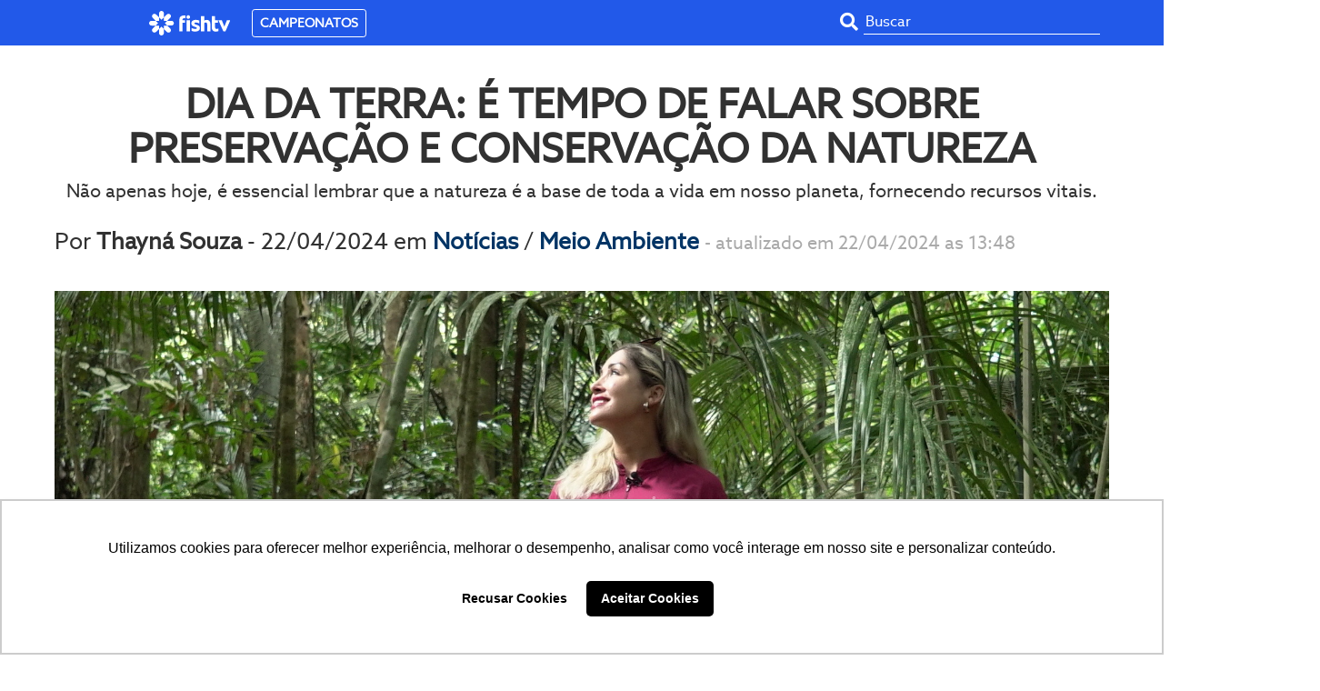

--- FILE ---
content_type: text/html; charset=UTF-8
request_url: https://www.fishtv.com/noticias/meio-ambiente/dia-da-terra-e-tempo-de-falar-sobre-preservacao-e-conservacao-da-natureza
body_size: 12208
content:
<!DOCTYPE html>
<html lang="pt-br">

<head>
    <!-- Alright Tag Manager -->
    <script type="text/javascript">
    var _mtm = _mtm || [];
    _mtm.push({'mtm.startTime': (new Date().getTime()), 'event': 'mtm.Start'});
    var d=document, g=d.createElement('script'), s=d.getElementsByTagName('script')[0];
    g.type='text/javascript'; g.async=true; g.defer=true; g.src='https://tagmanager.alright.network/manager/js/container_rKp4sMv7.js'; s.parentNode.insertBefore(g,s);
    </script>
    <!-- End Alright Tag Manager -->

    <!-- Google Tag Manager -->
    <script>(function(w,d,s,l,i){w[l]=w[l]||[];w[l].push({'gtm.start':
    new Date().getTime(),event:'gtm.js'});var f=d.getElementsByTagName(s)[0],
    j=d.createElement(s),dl=l!='dataLayer'?'&l='+l:'';j.async=true;j.src=
    'https://www.googletagmanager.com/gtm.js?id='+i+dl;f.parentNode.insertBefore(j,f);
    })(window,document,'script','dataLayer','GTM-WKRFTD8');</script>
    <!-- End Google Tag Manager -->

    <!-- Hotjar Tracking Code -->
    <script>
        (function(h,o,t,j,a,r){
            h.hj=h.hj||function(){(h.hj.q=h.hj.q||[]).push(arguments)};
            h._hjSettings={hjid:1225879,hjsv:6};
            a=o.getElementsByTagName('head')[0];
            r=o.createElement('script');r.async=1;
            r.src=t+h._hjSettings.hjid+j+h._hjSettings.hjsv;
            a.appendChild(r);
        })(window,document,'https://static.hotjar.com/c/hotjar-','.js?sv=');

        function loadMapScenario() {
            var map = new Microsoft.Maps.Map(document.getElementById('myMap'), {});
            var center = map.getCenter();
            var Events = Microsoft.Maps.Events;
            var Location = Microsoft.Maps.Location;
            var Pushpin = Microsoft.Maps.Pushpin;
            var searchManager;
            var pins = [
                new Pushpin(new Location(center.latitude, center.longitude), { color: '#f00', draggable: true, icon: BASE_URL+'frontend/images/marker.png' })
            ];
            map.entities.push(pins);
            // Binding the events for the green pin
            Events.addHandler(pins[0], 'dragend', function () { setLocation(); });

            function setLocation() {
                document.getElementById("latitude").value = pins[0].geometry.y;
                document.getElementById("longitude").value = pins[0].geometry.x;
            }
            setLocation();

            function Search() {
                if (!searchManager) {
                    //Create an instance of the search manager and perform the search.
                    Microsoft.Maps.loadModule('Microsoft.Maps.Search', function () {
                        searchManager = new Microsoft.Maps.Search.SearchManager(map);
                        Search()
                    });
                } else {
                    //Remove any previous results from the map.
                    map.entities.clear();

                    //Get the users query and geocode it.
                    var query = document.getElementById('searchTbx').value;
                    geocodeQuery(query);
                }
            }

            function geocodeQuery(query) {
                var searchRequest = {
                    where: query,
                    callback: function (r) {
                        if (r && r.results && r.results.length > 0) {
                            var pin, pins = [], locs = [], output = 'Results:<br/>';

                            for (var i = 0; i < r.results.length; i++) {
                                //Create a pushpin for each result.
                                pin = new Microsoft.Maps.Pushpin(r.results[i].location, {
                                    text: i + ''
                                });
                                pins.push(pin);
                                locs.push(r.results[i].location);

                                output += i + ') ' + r.results[i].name + '<br/>';
                            }

                            pins.push(new Pushpin(new Location(center.latitude, center.longitude), { color: '#f00', draggable: true, icon: '/fishtv.com/frontend/images/marker.png' }));

                            //Add the pins to the map
                            map.entities.push(pins);

                            //Determine a bounding box to best view the results.
                            var bounds;

                            if (r.results.length == 1) {
                                bounds = r.results[0].bestView;
                            } else {
                                //Use the locations from the results to calculate a bounding box.
                                bounds = Microsoft.Maps.LocationRect.fromLocations(locs);
                            }

                            map.setView({ bounds: bounds });
                        }
                    },
                    errorCallback: function (e) {
                        //If there is an error, alert the user about it.
                        alert("No results found.");
                    }
                };

                //Make the geocode request.
                searchManager.geocode(searchRequest);
            }
            $('#btnSearch').on(
                'click',
                function(e){
                    Search();
                }
            );
        }
    </script>

    <meta charset="utf-8"/>
    <meta name="viewport" content="width=device-width, initial-scale=1, shrink-to-fit=no">

    
    <link rel="manifest" href="https://www.fishtv.com/manifest.json">
    <link href="https://www.fishtv.com/public/site/images/logos/favicon.png" rel="icon" type="image/x-icon"/>

    
    <title>Dia da Terra: é tempo de falar sobre preservação e conservação da natureza</title>

        <meta name="description" content="Não apenas hoje, é essencial lembrar que a natureza é a base de toda a vida em nosso planeta, fornecendo recursos vitais."/>

    <meta property="og:locale" content="pt_BR" />
    <meta property="og:type" content="article"/>
    <meta property="og:title" content="Dia da Terra: é tempo de falar sobre preservação e conservação da natureza"/>
    <meta property="og:description" content="Não apenas hoje, é essencial lembrar que a natureza é a base de toda a vida em nosso planeta, fornecendo recursos vitais."/>
    <meta property="og:url" content="https://www.fishtv.com/noticias/meio-ambiente/dia-da-terra-e-tempo-de-falar-sobre-preservacao-e-conservacao-da-natureza"/>
    <meta property="og:image" content="http://www.fishtv.com/uploads/noticias/facebook/1200x630/dsc00463-2-.jpg"/>
    <meta property="og:image:secure_url" content="https://www.fishtv.com/uploads/noticias/facebook/1200x630/dsc00463-2-.jpg"/>
    <meta property="og:image:width" content="1200"/>
    <meta property="og:image:height" content="630"/>
    <meta property="og:site_name" content="Fish TV"/>
    <meta property="fb:app_id" content="172362063603802"/>
    <meta name="facebook-domain-verification" content="ih0jrbitw0qq689nm5clpl5cabhqod" />

    <!-- FONTAWESOME -->
    <link rel="stylesheet" href="https://use.fontawesome.com/releases/v5.1.0/css/all.css">
    <link rel="stylesheet" href="https://www.fishtv.com/public/site/styles/comum.css" >
    <link rel="stylesheet" href="https://www.fishtv.com/public/site/styles/home.css" >
    <link rel="stylesheet" href="https://www.fishtv.com/public/site/styles/noticias.css" >
    <link rel="stylesheet" href="https://www.fishtv.com/public/site/styles/new-brand.css" >
    <!--<link rel="stylesheet" href="https://www.fishtv.com/public/site/styles/new-brand.css?v=17032023" >-->
    <!--<link rel="stylesheet" href="public/site/styles/new-brand.css" >-->

    
        <script type="text/javascript">
        var BASE_URL = "https://www.fishtv.com/";
        var CURRENT_URL = "https://www.fishtv.com/noticias/meio-ambiente/dia-da-terra-e-tempo-de-falar-sobre-preservacao-e-conservacao-da-natureza";
        var AREAS = [{"nome":"For Fisher","slug":"for-fisher","cor":"#8bd737"},{"nome":"Mapa da Pesca","slug":"mapa-da-pesca","cor":"#df3069"},{"nome":"Programas","slug":"programas","cor":"#eed425"},{"nome":"Educacional","slug":"educacional","cor":"#2161dc"},{"nome":"Exclusivos","slug":"exclusivos","cor":"#9b59b6"},{"nome":"Not\u00edcias","slug":"noticias","cor":"#66e2c8"}];
        
    </script>
    <script type='text/javascript' src='https://www.bing.com/api/maps/mapcontrol?key=AiA4WDFyLWWFM5VkC-j2T-vkvO_M3VEpgkQ4Z_z0b0O6YC_UVpVCX6H9o0upr476&callback=loadMapScenario' async defer></script>
    <script type='text/javascript' src='https://platform-api.sharethis.com/js/sharethis.js#property=5bf4416fa0286b00115a8a1b&product=social-ab' async='async'></script>

    <script type="application/ld+json">{
    "@context": "http:\/\/schema.org\/",
    "@type": "NewsArticle",
    "name": "Dia da Terra: \u00e9 tempo de falar sobre preserva\u00e7\u00e3o e conserva\u00e7\u00e3o da natureza",
    "headline": "N\u00e3o apenas hoje, \u00e9 essencial lembrar que a natureza \u00e9 a base de toda a vida em nosso planeta, fornecendo recursos vitais.",
    "text": "<p style=\"text-align: justify; \"><span style=\"font-size: 24px;\">A Terra \u00e9 o lar de uma incr\u00edvel variedade de vida, desde as florestas tropicais at\u00e9 os profundos oceanos. Estes ecossistemas n\u00e3o apenas abrigam uma riqueza de biodiversidade, mas tamb\u00e9m desempenham um papel crucial na regula\u00e7\u00e3o do clima global, na purifica\u00e7\u00e3o da \u00e1gua e serve de lar para muitas esp\u00e9cies de plantas e animais.<\/span><br><\/p><p style=\"text-align: justify;\"><br><\/p><p style=\"text-align: justify;\"><img src=\"https:\/\/www.fishtv.com\/uploads\/noticias\/interna\/3074\/1825x964\/ep08-fotos-reserva-do-pantanal-mt-38-1--1.jpg\" style=\"width:100%\"><br><\/p><p style=\"text-align: justify;\"><br><\/p><p style=\"text-align: justify;\"><span style=\"font-size: 24px;\">De acordo com dados cient\u00edficos, as florestas tropicais armazenam mais de 25% do carbono terrestre, ajudando a regular o clima e a estabilizar o n\u00edvel de di\u00f3xido de carbono na atmosfera. Al\u00e9m disso, estima-se que os oceanos absorvam cerca de 30% das emiss\u00f5es globais de di\u00f3xido de carbono, desempenhando um papel crucial na mitiga\u00e7\u00e3o das mudan\u00e7as clim\u00e1ticas.<\/span><\/p><p style=\"text-align: justify;\"><br><\/p><p style=\"text-align: justify;\"><span style=\"font-size: 24px;\">A pesca esportiva desempenha um papel importante na conscientiza\u00e7\u00e3o ambiental e na conserva\u00e7\u00e3o dos recursos naturais. Os praticantes muitas vezes est\u00e3o na linha de frente da conserva\u00e7\u00e3o ambiental. Dados da NOAA Fisheries mostram que os pescadores esportivos frequentemente se envolvem em projetos de restaura\u00e7\u00e3o de habitats, limpeza de rios e monitoramento de esp\u00e9cies, contribuindo para a sa\u00fade dos ecossistemas aqu\u00e1ticos e a preserva\u00e7\u00e3o da biodiversidade.<\/span><\/p><p style=\"text-align: justify;\"><br><\/p><p style=\"text-align: justify;\"><img src=\"https:\/\/www.fishtv.com\/uploads\/noticias\/interna\/3074\/1679x832\/ep08-fotos-reserva-do-pantanal-mt-347-1-1-.jpg\" style=\"width:100%\"><br><\/p><p style=\"text-align: justify;\"><br><\/p><p style=\"text-align: justify;\"><span style=\"font-size: 24px;\">Neste Dia da Terra, enquanto agradecemos a beleza e a diversidade da natureza, devemos renovar nosso compromisso com a prote\u00e7\u00e3o do meio ambiente e a conserva\u00e7\u00e3o dos recursos naturais. Reconhecendo a import\u00e2ncia fundamental do lugar onde vivemos para nossa pr\u00f3pria sobreviv\u00eancia.<\/span><\/p><p style=\"text-align: justify;\"><br><\/p>",
    "image": "https:\/\/www.fishtv.com\/uploads\/noticias\/facebook\/1200x630\/dsc00463-2-.jpg",
    "publisher": {
        "@type": "Organization",
        "name": "FishTV",
        "logo": {
            "@type": "ImageObject",
            "url": "https:\/\/www.fishtv.com\/public\/site\/images\/logos\/logo.png",
            "width": 210,
            "height": 60
        }
    },
    "author": {
        "@type": "Person",
        "name": "Thayn\u00e1 Souza"
    },
    "dateModified": "2024-04-22 13:48:23",
    "datePublished": "2024-04-22 11:20:00",
    "mainEntityOfPage": {
        "@type": "CreativeWork"
    }
}</script>    <script>
        function autoComplete(cidade, result) {
            const destino = result;

            return destino.filter((valor) => {
                const valorMinusculo = valor.toLowerCase()
                const cidadeMinusculo = cidade.toLowerCase()
                return valorMinusculo.includes(cidadeMinusculo)
            })
        }

        function insertValue(value) {
            var spaceCount = (value.split(" ").length - 1);

            for(var i = 0; i < spaceCount; i++) {
                value = value.replace(" ", "-");
            }

            window.location.href = BASE_URL + "busca/" + value;
        }

        var result = [];

        var ajax = new XMLHttpRequest();

        ajax.open("GET", BASE_URL+"api/buscas", true);

        ajax.send();

        ajax.onreadystatechange = function() {
            if (ajax.readyState == 4 && ajax.status == 200) {
                result = JSON.parse(ajax.response);
            }
        }

        setTimeout(() => {
            const campo = document.querySelector('.campo')
            //const sugestoes = document.querySelector('.sugestoes')

            const campo2 = document.querySelector('.campo2')
            //const sugestoes2 = document.querySelector('.sugestoes2');

            // campo.addEventListener('input', ({ target }) => {
            //     const dadosDoCampo = target.value
            //     if(dadosDoCampo.length) {
            //         const autoCompleteValores = autoComplete(dadosDoCampo, result)
            //         sugestoes.innerHTML = `
            //             ${autoCompleteValores.map((value, index) => {
            //                 if(index >= 10) {
            //                     return;
            //                 }else {
            //                 return (
            //                 `<li onclick="insertValue('${value}')">${value}</li>`
            //                         )
            //                 }
            //             }).join('')}
            //         `

            //     } else {
            //         sugestoes.innerHTML = ""
            //     }
            // });

            // campo2.addEventListener('input', ({ target }) => {
            //     const dadosDoCampo = target.value
            //     if(dadosDoCampo.length) {
            //         const autoCompleteValores = autoComplete(dadosDoCampo, result)
            //         sugestoes2.innerHTML = `
            //             ${autoCompleteValores.map((value, index) => {
            //                 if(index >= 10) {
            //                     return;
            //                 }else {
            //                 return (
            //                 `<li onclick="insertValue('${value}')">${value}</li>`
            //                         )
            //                 }
            //             }).join('')}
            //         `

            //     } else {
            //         sugestoes2.innerHTML = ""
            //     }
            // });

        }, 500);
    </script>
</head>

<body class=" p-t-50">
    
		<!-- Google Tag Manager (noscript) -->
		<noscript><iframe src="https://www.googletagmanager.com/ns.html?id=GTM-WKRFTD8"
		height="0" width="0" style="display:none;visibility:hidden"></iframe></noscript>
		<!-- End Google Tag Manager (noscript) -->
    
    <div id="fb-root"></div>
<script>
    (function(d, s, id){
        var js, fjs = d.getElementsByTagName(s)[0];
        if (d.getElementById(id)) {return;}
        js = d.createElement(s); js.id = id;
        js.src = "https://connect.facebook.net/pt_BR/sdk.js#xfbml=1&version=v3.2&appId=172362063603802&autoLogAppEvents=1";
        fjs.parentNode.insertBefore(js, fjs);
    }(document, 'script', 'facebook-jssdk'));
</script>

    <header class="navigation blue">
        <div class="outer">
            <div class="container-fluid pad60">
                <div class="row flex-nowrap buscador-abridor aberto header-wrapper">
                    <button class="menu__burger block lg:hidden" type="button" aria-label="Menu" aria-controls="navigation">
                        <svg xmlns="http://www.w3.org/2000/svg" class="w-6 h-6 transition-all" fill="none" viewBox="0 0 24 24" stroke="currentColor">
                            <path stroke-linecap="round" stroke-linejoin="round" stroke-width="2" d="M4 6h16M4 12h16M4 18h7"></path>
                        </svg>
                    </button>

                    <a class="header-logo" href="https://www.fishtv.com/" title="O Canal Oficial da Pesca Esportiva | Fish TV" >
                        <img src="https://www.fishtv.com/public/site/images/logos/fishtv.svg" alt="FishTV" class="logo">
                    </a>

                    <div class="d-lg-none">
                        <a class="g-menu__link" href="https://www.fishtv.com/busca">
                            <i class="fas fa-search"></i>
                        </a>
                    </div>

                    <div class="col col-logo" id="col-logo">
                        <div class="h1">                            <a href="https://www.fishtv.com/" title="O Canal Oficial da Pesca Esportiva | Fish TV" >
                                <img src="https://www.fishtv.com/public/site/images/logos/fishtv.svg" alt="FishTV" class="logo">
                            </a>
                            <!--
                            <a href="https://www.fishtv.com/minha-conta/entrar" class="btn btn-sm btn-outline ml-4">FISHTV PLAY</a>
                            -->
                            <a href="https://www.brasileiroempesqueiros.com.br/" class="btn btn-sm btn-outline ml-4">CAMPEONATOS</a>
                        </div>                    </div>

                    <div class="col col-search d-none d-lg-flex justify-content-end text-right">
                        <div class="buscador">
                            <div class="resizer">
                                <button>
                                    <i class="fas fa-search"></i>
                                </button>
                                <input type="text" placeholder="Buscar" class="campo" id="campo">
                                
                            </div>
                        </div>
                    </div>

                    
                                    </div>
            </div>
        </div>
    </header>

		<div class="g-menu">
			<ul class="g-menu__list">
				<li class="g-menu__item">
					<a class="g-menu__link" href="https://www.fishtv.com/minha-conta/entrar">Fishtv Play</a>
				</li>
				<li class="g-menu__item">
					<a class="g-menu__link" href="https://www.brasileiroempesqueiros.com.br/" target="_blank">Campeonatos</a>
				</li>
				<li class="g-menu__item">
					<a class="g-menu__link" href="https://www.fishtv.com/programacao">Programação</a>
				</li>
				<li class="g-menu__item">
					<a class="g-menu__link" href="https://www.fishtv.com/noticias">Notícias</a>
				</li>
				<li class="g-menu__item">
					<a class="g-menu__link" href="https://www.fishtv.com/busca">Busca</a>
				</li>
			</ul>
		</div>

		<script>
			const burger = document.querySelector('.menu__burger');
			burger.addEventListener('click', () => {
				burger.classList.toggle('is-active');
				document.body.classList.toggle('is-menu-open');
			});
		</script><div class="news_detail">
    <div class="container pad60">
        <h1>
            Dia da Terra: é tempo de falar sobre preservação e conservação da natureza        </h1>
        <h2 class="h2">
            Não apenas hoje, é essencial lembrar que a natureza é a base de toda a vida em nosso planeta, fornecendo recursos vitais.        </h2>

        <div class="row ">
            <div class="col">
                <h3 class="h3">
                                    Por
                    <strong>Thayná Souza</strong>
                    - 22/04/2024                    em
                    <span class="text-nowrap">
                        <a href="https://www.fishtv.com/noticias/"> Notícias </a> /
                        <a href="https://www.fishtv.com/noticias/meio-ambiente">Meio Ambiente </a>
                    </span>
                                        <small style="color: #AAA">- atualizado em 22/04/2024 as 13:48</small>
                                    </h3>
            </div>

            <div class="col-auto align-right">
                <div class="sharethis-inline-share-buttons  mt-3"></div>
                <!--
                <ul class="share">
                    <li>
                        <a href="" class="facebook" target="_blank" data-track="event"
                           data-category="noticias-interna-compartilhar"
                           data-action="click-compartilhar-facebook"
                           data-label="compartilhar-Dia da Terra: é tempo de falar sobre preservação e conservação da natureza">
                            <i class="fab fa-facebook-square"></i>
                        </a>
                    </li>
                    <li>
                        <a href="" class="twitter" target="_blank"
                           data-track="event"
                           data-category="noticias-interna-compartilhar"
                           data-action="click-compartilhar-twitter"
                           data-label="compartilhar-Dia da Terra: é tempo de falar sobre preservação e conservação da natureza">
                            <i class="fab fa-twitter"></i>
                        </a>
                    </li>
                    <li>
                        <a href="" class="envelope" target="_blank"
                           data-track="event"
                           data-category="noticias-interna-compartilhar"
                           data-action="click-compartilhar-email"
                           data-label="compartilhar-Dia da Terra: é tempo de falar sobre preservação e conservação da natureza">
                            <i class="fas fa-envelope"></i>
                        </a>
                    </li>
                </ul>
                -->
            </div>
        </div>

        <div class="row">
            <div class="col">
                <div class="banner">
                                            <img src="https://www.fishtv.com/uploads/noticias/principal/1920x600/dsc00463-1-.jpg" alt="Dia da Terra: é tempo de falar sobre preservação e conservação da natureza" title="Dia da Terra: é tempo de falar sobre preservação e conservação da natureza"  class="d-none d-md-block">
                        <img src="https://www.fishtv.com/uploads/noticias/principal/400x300/dsc00463-1-.jpg" alt="Dia da Terra: é tempo de falar sobre preservação e conservação da natureza" title="Dia da Terra: é tempo de falar sobre preservação e conservação da natureza" class="d-block d-md-none">
                                    </div>
                <div class="text">
                    
                    <p style="text-align: justify; "><span style="font-size: 24px;">A Terra é o lar de uma incrível variedade de vida, desde as florestas tropicais até os profundos oceanos. Estes ecossistemas não apenas abrigam uma riqueza de biodiversidade, mas também desempenham um papel crucial na regulação do clima global, na purificação da água e serve de lar para muitas espécies de plantas e animais.</span><br></p><p style="text-align: justify;"><br></p><p style="text-align: justify;"><img src="https://www.fishtv.com/uploads/noticias/interna/3074/1825x964/ep08-fotos-reserva-do-pantanal-mt-38-1--1.jpg" style="width:100%"><br></p><p style="text-align: justify;"><br></p><p style="text-align: justify;"><span style="font-size: 24px;">De acordo com dados científicos, as florestas tropicais armazenam mais de 25% do carbono terrestre, ajudando a regular o clima e a estabilizar o nível de dióxido de carbono na atmosfera. Além disso, estima-se que os oceanos absorvam cerca de 30% das emissões globais de dióxido de carbono, desempenhando um papel crucial na mitigação das mudanças climáticas.</span></p><p style="text-align: justify;"><br></p><p style="text-align: justify;"><span style="font-size: 24px;">A pesca esportiva desempenha um papel importante na conscientização ambiental e na conservação dos recursos naturais. Os praticantes muitas vezes estão na linha de frente da conservação ambiental. Dados da NOAA Fisheries mostram que os pescadores esportivos frequentemente se envolvem em projetos de restauração de habitats, limpeza de rios e monitoramento de espécies, contribuindo para a saúde dos ecossistemas aquáticos e a preservação da biodiversidade.</span></p><p style="text-align: justify;"><br></p><p style="text-align: justify;"><img src="https://www.fishtv.com/uploads/noticias/interna/3074/1679x832/ep08-fotos-reserva-do-pantanal-mt-347-1-1-.jpg" style="width:100%"><br></p><p style="text-align: justify;"><br></p><p style="text-align: justify;"><span style="font-size: 24px;">Neste Dia da Terra, enquanto agradecemos a beleza e a diversidade da natureza, devemos renovar nosso compromisso com a proteção do meio ambiente e a conservação dos recursos naturais. Reconhecendo a importância fundamental do lugar onde vivemos para nossa própria sobrevivência.</span></p><p style="text-align: justify;"><br></p>
                    <div class="rating" data-noticia="3074">
                        <b>Avalie esta notícia:</b>
                        <fieldset class="rating">
                            <input type="radio" id="star5" name="rating" value="10"  />
                                <label class = "full" for="star5" title="Excelente - 5 estrelas">
                            </label>
                            <input type="radio" id="star4half" name="rating" value="9"  />
                                <label class="half" for="star4half" title="Muito Bom - 4.5 estrelas">
                            </label>
                            <input type="radio" id="star4" name="rating" value="8"  />
                                <label class = "full" for="star4" title="Muito Bom - 4 estrelas">
                            </label>
                            <input type="radio" id="star3half" name="rating" value="7"  />
                                <label class="half" for="star3half" title="Na média - 3.5 estrelas">
                            </label>
                            <input type="radio" id="star3" name="rating" value="6"  />
                                <label class = "full" for="star3" title="Na média - 3 estrelas">
                            </label>
                            <input type="radio" id="star2half" name="rating" value="5"  />
                                <label class="half" for="star2half" title="Na média - 2.5 estrelas">
                            </label>
                            <input type="radio" id="star2" name="rating" value="4"  />
                                <label class = "full" for="star2" title="Ruim - 2 estrelas">
                            </label>
                            <input type="radio" id="star1half" name="rating" value="3"  />
                                <label class="half" for="star1half" title="Ruim - 1.5 estrelas">
                            </label>
                            <input type="radio" id="star1" name="rating" value="2"  />
                                <label class = "full" for="star1" title="Horrível - 1 star">
                            </label>
                            <input type="radio" id="starhalf" name="rating" value="1"  />
                                <label class="half" for="starhalf" title="Horrível - 0.5 estrelas">
                            </label>
                        </fieldset>
                    </div>
                                            <div class="entrar_facebook embutido">
                            <div class="fb-comments bloqueado" data-href="https://www.fishtv.com/noticias/meio-ambiente/dia-da-terra-e-tempo-de-falar-sobre-preservacao-e-conservacao-da-natureza" data-numposts="10" data-order_by="reverse_time" data-width="100%" ></div>
                            <div class="suporte-modal">
                                <div class="modal">
                                    <!--<a href="https://www.fishtv.com/" class="fechar" >X</a>-->
                                    <div class="assistir">Entre com o Facebook<br>para comentar</div>
                                    <div class="cinza">
                                        <div class="fb-login-button" data-width="300" data-max-rows="1"
                                             data-size="large" data-button-type="continue_with" data-show-faces="false"
                                             data-auto-logout-link="false" data-use-continue-as="true"
                                             data-onlogin="checkLoginState();" data-scope="public_profile,email"
                                            ></div>
                                    </div>
                                </div>
                            </div>
                        </div>
                                    </div>
            </div>
        </div>
    


    </div>
</div>
<div class="news_list">

</div>
<div class="more_news">
    <div class="container pad60">
        <h2 class="h2">
            MAIS NOTÍCIAS
        </h2>
        <div class="title">
            <div class="submenu">
                <div class="container">
                    <ul class="row justify-content-center">
                                            <li class="col-auto">
                            <a href="https://www.fishtv.com/noticias/agenda-do-competidor">
                                Agenda do Competidor                            </a>
                        </li>
                                            <li class="col-auto">
                            <a href="https://www.fishtv.com/noticias/aquicultura">
                                Aquicultura                            </a>
                        </li>
                                            <li class="col-auto">
                            <a href="https://www.fishtv.com/noticias/central-de-torneios">
                                Central de Torneios                            </a>
                        </li>
                                            <li class="col-auto">
                            <a href="https://www.fishtv.com/noticias/clube-fish-tv">
                                Clube Fish TV                            </a>
                        </li>
                                            <li class="col-auto">
                            <a href="https://www.fishtv.com/noticias/fish-tv">
                                Fish TV                            </a>
                        </li>
                                            <li class="col-auto">
                            <a href="https://www.fishtv.com/noticias/geral">
                                Geral                            </a>
                        </li>
                                            <li class="col-auto">
                            <a href="https://www.fishtv.com/noticias/meio-ambiente">
                                Meio Ambiente                            </a>
                        </li>
                                            <li class="col-auto">
                            <a href="https://www.fishtv.com/noticias/mercado">
                                Mercado                            </a>
                        </li>
                                            <li class="col-auto">
                            <a href="https://www.fishtv.com/noticias/politica">
                                Política                            </a>
                        </li>
                                            <li class="col-auto">
                            <a href="https://www.fishtv.com/noticias/turismo">
                                Turismo                            </a>
                        </li>
                                        </ul>
                </div>
            </div>
        </div>
        <div class="list-results">
            <div class="row">
                            <div class="col-md-3 col-xs-12">
                    <div class="item">
                        <a href="https://www.fishtv.com/noticias/central-de-torneios/liga-cbp-open-em-campo-grande-ms-pesqueiro-bonanca-recebe-etapa-neste-domingo"
                           data-track="event" data-category="noticias-interna-categoria"
                           data-action="click-categoria" data-label="Central de Torneios">
                            <div class=" banner">
                                <img src="https://www.fishtv.com/uploads/noticias/sidebar/400x300/whatsapp-image-2025-11-13-at-17-03-34-2-.jpeg"
                                     alt="LIGA CBP OPEN EM CAMPO GRANDE-MS: PESQUEIRO BONANÇA RECEBE ETAPA NESTE DOMINGO. Foto: César Saiko.">
                                <div class="bg"></div>
                            </div>
                            <div class="infos">
                                <div class="categoria">
                                    Central de Torneios                                </div>
                                <div class="titulo">
                                    LIGA CBP OPEN EM CAMPO GRANDE-MS: PESQUEIRO BONANÇA RECEBE ETAPA NESTE DOMINGO                                </div>
                                <p>
                                    Com estrutura urbana, ambiente familiar e muita ação de peixes, competição promete disputas acirradas até os últimos segundos no Mato Grosso do Sul.                                </p>
                            </div>
                        </a>
                    </div>
                </div>                <div class="col-md-3 col-xs-12">
                    <div class="item">
                        <a href="https://www.fishtv.com/noticias/turismo/entre-corredores-e-destinos"
                           data-track="event" data-category="noticias-interna-categoria"
                           data-action="click-categoria" data-label="Turismo">
                            <div class=" banner">
                                <img src="https://www.fishtv.com/uploads/noticias/sidebar/400x300/adobe-express-file-97-.jpg"
                                     alt="Entre corredores e destinos. Foto: Festuris/Divulgação">
                                <div class="bg"></div>
                            </div>
                            <div class="infos">
                                <div class="categoria">
                                    Turismo                                </div>
                                <div class="titulo">
                                    Entre corredores e destinos                                </div>
                                <p>
                                    O encanto de viajar começa antes da viagem                                </p>
                            </div>
                        </a>
                    </div>
                </div>                <div class="col-md-3 col-xs-12">
                    <div class="item">
                        <a href="https://www.fishtv.com/noticias/aquicultura/tilapia-e-lista-de-especies-invasoras-especialista-diz-que-praticamente-nada-mudara-na-piscicultura"
                           data-track="event" data-category="noticias-interna-categoria"
                           data-action="click-categoria" data-label="Aquicultura">
                            <div class=" banner">
                                <img src="https://www.fishtv.com/uploads/noticias/sidebar/400x300/germano-roberto-schuur-wikimdia-commons.jpg"
                                     alt="Tilápia na Lista das Espécies Invasora: especialista diz que praticamente nada mudará na piscicultura. Foto: Germano Roberto / Wikimedia Commons.">
                                <div class="bg"></div>
                            </div>
                            <div class="infos">
                                <div class="categoria">
                                    Aquicultura                                </div>
                                <div class="titulo">
                                    Tilápia e Lista de Espécies Invasoras: especialista diz que praticamente nada mudará na piscicultura                                </div>
                                <p>
                                    Para o biólogo Telton Ramos, a inclusão da tilápia na lista oficial é um passo para proteger o meio ambiente com mais fiscalização, e não para atrapalhar os produtores.                                </p>
                            </div>
                        </a>
                    </div>
                </div>                <div class="col-md-3 col-xs-12">
                    <div class="item">
                        <a href="https://www.fishtv.com/noticias/central-de-torneios/quinta-do-aveiro-estreia-na-liga-cbp-open-com-uma-etapa-de-alto-nivel"
                           data-track="event" data-category="noticias-interna-categoria"
                           data-action="click-categoria" data-label="Central de Torneios">
                            <div class=" banner">
                                <img src="https://www.fishtv.com/uploads/noticias/sidebar/400x300/prancheta-2-copiar-3-11zon.png"
                                     alt="Quinta do Aveiro estreia na Liga CBP Open com uma  etapa de alto nível. Foto: CBP Open.">
                                <div class="bg"></div>
                            </div>
                            <div class="infos">
                                <div class="categoria">
                                    Central de Torneios                                </div>
                                <div class="titulo">
                                    Quinta do Aveiro estreia na Liga CBP Open com uma  etapa de alto nível                                </div>
                                <p>
                                    Duplas patrocinadas por Marine e Maruri dominaram o pódio e carimbaram vaga na final do CBP7                                </p>
                            </div>
                        </a>
                    </div>
                </div>                <div class="col-md-3 col-xs-12">
                    <div class="item">
                        <a href="https://www.fishtv.com/noticias/turismo/finais-de-campeonatos-de-pesca-esportiva-agitam-o-fim-de-semana"
                           data-track="event" data-category="noticias-interna-categoria"
                           data-action="click-categoria" data-label="Turismo">
                            <div class=" banner">
                                <img src="https://www.fishtv.com/uploads/noticias/sidebar/400x300/whatsapp-image-2025-09-16-at-13-14-37-1-.jpeg"
                                     alt="Finais de campeonatos de pesca esportiva agitam o fim de semana. Foto: LNPPE">
                                <div class="bg"></div>
                            </div>
                            <div class="infos">
                                <div class="categoria">
                                    Turismo                                </div>
                                <div class="titulo">
                                    Finais de campeonatos de pesca esportiva agitam o fim de semana                                </div>
                                <p>
                                    Competições no Paraná e Minas Gerais chegam à reta final com grandes expectativas                                </p>
                            </div>
                        </a>
                    </div>
                </div>                <div class="col-md-3 col-xs-12">
                    <div class="item">
                        <a href="https://www.fishtv.com/noticias/central-de-torneios/liga-cbp-open-desembarca-no-pesqueiro-quinta-do-aveiro-sp"
                           data-track="event" data-category="noticias-interna-categoria"
                           data-action="click-categoria" data-label="Central de Torneios">
                            <div class=" banner">
                                <img src="https://www.fishtv.com/uploads/noticias/sidebar/400x300/quinta-do-aveiro.png"
                                     alt="Liga CBP Open desembarca no Pesqueiro Quinta do Aveiro-SP. Foto: Fish TV.">
                                <div class="bg"></div>
                            </div>
                            <div class="infos">
                                <div class="categoria">
                                    Central de Torneios                                </div>
                                <div class="titulo">
                                    Liga CBP Open desembarca no Pesqueiro Quinta do Aveiro-SP                                </div>
                                <p>
                                    Quarta etapa classificatória acontece neste sábado (8) e reúne 20 duplas em busca da vaga na grande final do CBP7                                </p>
                            </div>
                        </a>
                    </div>
                </div>                <div class="col-md-3 col-xs-12">
                    <div class="item">
                        <a href="https://www.fishtv.com/noticias/turismo/por-que-devemos-mudar-o-destino"
                           data-track="event" data-category="noticias-interna-categoria"
                           data-action="click-categoria" data-label="Turismo">
                            <div class=" banner">
                                <img src="https://www.fishtv.com/uploads/noticias/sidebar/400x300/prancheta-2.png"
                                     alt="Por que devemos mudar o destino? Foto: Pedro Hartz.">
                                <div class="bg"></div>
                            </div>
                            <div class="infos">
                                <div class="categoria">
                                    Turismo                                </div>
                                <div class="titulo">
                                    Por que devemos mudar o destino?                                </div>
                                <p>
                                    O mundo é grande demais pra gente pescar sempre no mesmo lugar                                </p>
                            </div>
                        </a>
                    </div>
                </div>                <div class="col-md-3 col-xs-12">
                    <div class="item">
                        <a href="https://www.fishtv.com/noticias/meio-ambiente/biodiversidade-marinha-do-brasil-movimenta-pesca-esportiva-e-turismo"
                           data-track="event" data-category="noticias-interna-categoria"
                           data-action="click-categoria" data-label="Meio Ambiente">
                            <div class=" banner">
                                <img src="https://www.fishtv.com/uploads/noticias/sidebar/400x300/prancheta-1-copiar.png"
                                     alt="Biodiversidade marinha do Brasil movimenta pesca esportiva e turismo. Foto: Fish TV.">
                                <div class="bg"></div>
                            </div>
                            <div class="infos">
                                <div class="categoria">
                                    Meio Ambiente                                </div>
                                <div class="titulo">
                                    Biodiversidade marinha do Brasil movimenta pesca esportiva e turismo                                </div>
                                <p>
                                    Variedade de peixes na costa brasileira atrai pescadores do mundo todo e fortalece economias locais                                </p>
                            </div>
                        </a>
                    </div>
                </div>            </div>
        </div>
    </div>
</div>


<script type="text/javascript">
    window.fbAsyncInit = function() {
        FB.init({
            appId  : '172362063603802',
            cookie : true,
            xfbml  : true,
            version: 'v3.2'
        });
    };

    function checkLoginState(){
        FB.getLoginStatus(function(response) {
            console.info(response);
            if(response.status === 'connected') {
                var url = BASE_URL+'minha-conta/entrar/facebook/'+response.authResponse.accessToken+'/tourl?url='+window.location.href;
                $('.fb-login-button').hide();
                $('.entrar_facebook').append(
                    '<div id="form-preloader" style="background: url('+BASE_URL+'public/manager/img/preloader-mini.gif) center center no-repeat rgba(255,255,255,0.9);position:absolute;display: block;top: 0;left: 0;right: 0;bottom: 0;padding-top:40px;text-align: center;">'+
                    '    <b>Efetuando login...</b><br>'+
                    '    <small>caso leve mais do que 3 segundos, <a href="'+url+'"><em>clique aqui</em></a>.</small>'+
                    '</div>'
                );
                window.location = url;
            }
        });
    }
</script>
    <footer class="main">
            <div class="newsletter newcolors footer_newsletter">
            <div class="container-fluid">
                <a name="newsletter" id="newsletter"></a>
                <form action="#" method="post" id="form-newsletter">
                    <div class="row align-items-center">
                        <div class="col-lg col-md-12">
                            <h2 class="text-center text-lg-left d-none d-lg-block">
                                INSCREVA-SE NA NOSSA NEWSLETTER
                            </h2>
                            <h2 class="text-center text-lg-left d-block d-lg-none">
                                Nós te atualizamos com as novidades
                            </h2>
                            <p class="text-center text-lg-left">
                                Fique ligado na programação da Fish TV e acompanhe as novidades do Mundo da Pesca Esportiva.
                            </p>
                        </div>
                        <span class="container-lindo">
                            <div class="col-lg-auto col-md-12 newshide">
                                <div class="form-control">
                                    <label class="sr-only">Nome</label>
                                    <input type="text" name="nome" placeholder="Nome" required>
                                </div>
                            </div>
                            <div class="col-lg-auto col-md-12 newshide">
                                <div class="form-control">
                                    <label class="sr-only">E-mail</label>
                                    <input type="email" name="email" placeholder="E-mail" required>
                                    <input type="hidden" name="origem" value="noticias/meio-ambiente/dia-da-terra-e-tempo-de-falar-sobre-preservacao-e-conservacao-da-natureza/newsletter-footer">
                                </div>
                            </div>
                            <div class="col-lg-auto col-md-12 newshide">
                                <button class="hero-button">
                                    Enviar
                                </button>
                            </div>
                            <div id="newsLetterReturn">
                            </div>
                        </span>

                    </div>
                </form>
            </div>
        </div>
        <div class="menus">
        <div class="container-fluid pad60">
            <div class="row">

                <div class="col-12 col-md-2">
                    <div class="logo">
                        <a href="https://www.fishtv.com/" data-track="event" data-category="Rodape" data-action="click-link-rodape" data-label="Logo Fish Tv" title="O Canal Oficial da Pesca Esportiva | Fish TV">
                                                            <img src="https://www.fishtv.com/public/site/images/logos/fishtv.svg" alt="FishTV">
                                                    </a>
                    </div>
                    <div class="slogan">O melhor sobre pesca</div>
                </div>

                <div class="col-6 col-md-2 centraliza-mobile">
                    <div class="centraliza-block">
                        <h3 class="header">
                            Mundo Fish TV
                        </h3>
                        <ul class="links">
                            <li>
                                <a href="https://www.mapadapesca.com/" target="_blank" data-track="event" data-category="Rodape" data-action="click-link-rodape" data-label="Mapa da Pesca" target="_blank" title="Mapa da pesca">
                                    Mapa da pesca
                                </a>
                            </li>
                            <li>
                                <a href="https://www.brasileiroempesqueiros.com.br/" target="_blank" data-track="event" data-category="Rodape" data-action="click-link-rodape" data-label="Campeonato da pesca" target="_blank" title="Campeonato Brasileiro em Pesqueiros">
                                    CBP
                                </a>
                            </li>
                            <!--<li>
                                <a href="http://www.forfisher.com.br" target="_blank" data-track="event"
                                   data-category="Rodape"
                                   data-action="click-link-rodape" data-label="For Fisher" target="_blank" title="For Fisher" >
                                    For Fisher
                                </a>
                            </li>-->
                        </ul>
                    </div>
                </div>
                <div class="col-6 col-md centraliza-mobile">
                    <div class="centraliza-block">
                        <h3 class="header">
                            Institucional
                        </h3>
                        <ul class="links">
                            <li>
                                <a href="https://www.fishtv.com/termos-de-uso" data-track="event" data-category="Rodape" data-action="click-link-rodape" data-label="Termos de uso" target="_blank" title="Termos de uso | Fish TV">
                                    Termos de uso
                                </a>
                            </li>
                            <li>
                                <a href="https://www.fishtv.com/contato" data-track="event" data-category="Rodape" data-action="click-link-rodape" data-label="Contato" target="_blank" title="Contato | Fish TV">
                                    Contato
                                </a>
                            </li>
                            <li>
                                <a href="https://www.fishtv.com/ancine" data-track="event" data-category="Rodape" data-action="click-link-rodape" data-label="Ancine" target="_blank" title="Ancine | Fish TV">
                                    Ancine
                                </a>
                            </li>
                        </ul>
                    </div>
                </div>

                <div class="col-6 col-md-2 d-none d-md-block">
                    <h3 class="header">
                        Acompanhe a Fish TV
                    </h3>
                    <ul class="social">
                        <li>
                            <a href="https://www.instagram.com/fishtvoficial" target="_blank" data-track="event" data-category="Rodape" target="_blank" data-action="click-link-rodape" data-label="instagram" title="Instagram (@FishTVoficial) | Fish TV">
                                <i class="fab fa-instagram" style="font-size: 30px;"></i>
                            </a>
                        </li>
                        <li>
                            <a href="https://www.facebook.com/FishTVoficial" target="_blank" data-track="event" data-category="Rodape" target="_blank" data-action="click-link-rodape" data-label="facebook" title="Facebook (@FishTVoficial) | Fish TV">
                                <i class="fab fa-facebook-square" style="font-size: 30px;"></i>
                            </a>
                        </li>
                        <li>
                            <a href="https://www.youtube.com/fishtvoficial" target="_blank" data-track="event" data-category="Rodape" target="_blank" data-action="click-link-rodape" data-label="youtube" title="Youtube (@FishTVoficial) | Fish TV">
                                <i class="fab fa-youtube" style="font-size: 30px;"></i>
                            </a>
                        </li>
                    </ul>
                </div>
                <div class="col-6 col-md-2 d-none d-md-block">
                    <h3 class="header">
                        Baixe o aplicativo
                    </h3>
                    <div class="apps">
                        <a href="https://play.google.com/store/apps/details?id=com.fishtv.app" data-track="event" data-category="Rodape" target="_blank" data-action="click-link-rodape" data-label="google-play" title="Baixe nosso aplicativo | Fish TV">
                            <img src="https://www.fishtv.com/public/site/images/footer/google-play.png" alt="Play Store">
                        </a>
                        <a href="https://itunes.apple.com/us/app/fishtv/id660519399?l=pt&ls=1&mt=8" data-track="event" data-category="Rodape" target="_blank" data-action="click-link-rodape" data-label="app-store" title="Baixe nosso app | Fish TV">
                            <img src="https://www.fishtv.com/public/site/images/footer/app-store.png" alt="App Store">
                        </a>
                    </div>
                </div>

                <div class="col-md-12 copyright">
                    <div class="copyright-text">Feito por <img class="mkt-logo" src="https://www.fishtv.com/frontend/images/marketing-fish.png"> © 2025 Fish TV - Todos Direitos Reservados. Versão 2.0</div>
                </div>

                <div class="col-12 d-block d-md-none">
                    <ul class="social">
                        <li>
                            <a href="https://www.instagram.com/fishtvoficial" target="_blank" data-track="event" data-category="Rodape" target="_blank" data-action="click-link-rodape" data-label="instagram" title="Instagram (@FishTVoficial) | Fish TV">
                                <i class="fab fa-instagram" style="font-size: 30px;"></i>
                            </a>
                        </li>
                        <li>
                            <a href="https://www.facebook.com/FishTVoficial" target="_blank" data-track="event" data-category="Rodape" target="_blank" data-action="click-link-rodape" data-label="facebook" title="Facebook (@FishTVoficial) | Fish TV">
                                <i class="fab fa-facebook-square" style="font-size: 30px;"></i>
                            </a>
                        </li>
                        <li>
                            <a href="https://www.youtube.com/fishtvoficial" target="_blank" data-track="event" data-category="Rodape" target="_blank" data-action="click-link-rodape" data-label="youtube" title="Youtube (@FishTVoficial) | Fish TV">
                                <i class="fab fa-youtube" style="font-size: 30px;"></i>
                            </a>
                        </li>

                        <li>
                            <a href="https://play.google.com/store/apps/details?id=com.fishtv.app" data-track="event" data-category="Rodape" target="_blank" data-action="click-link-rodape" data-label="google-play" title="Baixe nosso aplicativo | Fish TV">
                                <img src="https://www.fishtv.com/public/site/images/footer/google-play.png" alt="Play Store">
                            </a>
                        </li>
                        <li>
                            <a href="https://itunes.apple.com/us/app/fishtv/id660519399?l=pt&ls=1&mt=8" data-track="event" data-category="Rodape" target="_blank" data-action="click-link-rodape" data-label="app-store" title="Baixe nosso app | Fish TV">
                                <img src="https://www.fishtv.com/public/site/images/footer/app-store.png" alt="App Store">
                            </a>
                        </li>
                    </ul>
                </div>

            </div>
        </div>
    </div>
</footer>                    <script src="https://www.gstatic.com/firebasejs/6.1.1/firebase-app.js" type="text/javascript" defer ></script>
            <script src="https://www.gstatic.com/firebasejs/6.1.1/firebase-messaging.js" type="text/javascript" defer ></script>
            <script src="https://www.fishtv.com/public/site/scripts/firebase.js" type="text/javascript" defer ></script>
            <div class="modal-pushnotification">
    <div class="push-body">
        <a href="#" class="text-uppercase negar-float negar-push">X</a>
        <div class="row no-gutters">
            <div class="col-4">
                <img class="img-fluid fish-logo" src="https://www.fishtv.com/public/site/images/logos/logo.png">
            </div>
            <div class="col-8">
                <h2>Bem-vindo a Fish TV</h2>
            </div>
        </div>
        <div class="row no-gutters mt-3">
            <div class="col-4 centeraliza">
                <img class="img-fluid" src="https://www.fishtv.com/public/site/images/home/bell.png">
            </div>
            <div class="col-8">
                Deseja receber notificações sobre as últimas notícias da pesca esportiva direto em seu navegador?
            </div>
        </div>
        <div class="row no-gutters mt-3">
            <div class="col-4">
            </div>
            <div class="col-8">
                <div class="row ">
                    <div class="col-6 justify-content-center align-items-center d-flex">
                        <a href="#" class="text-uppercase negar-push">Não, obrigado</a>
                    </div>
                    <div class="col-6 justify-content-center align-items-center d-flex">
                        <a href="#" class="text-uppercase btn btn-secondary botao aceitar-push">Aceito</a>
                    </div>
                </div>
            </div>
        </div>
    </div>
</div>
    <script samba-player-api="player" type="text/javascript" src="https://player.sambatech.com.br/v3/samba.player.api.js"></script>
    <script type="text/javascript">
    $clube_stylesheets = [];
    </script>
    <script src="https://www.fishtv.com/public/site/vendor/jquery-3.4.1.min.js" type="text/javascript" defer ></script>
    <script src="https://www.fishtv.com/public/site/vendor/jquery.creditCardValidator.js" type="text/javascript" defer ></script>
    <script src="https://www.fishtv.com/public/site/vendor/jquery-validation/dist/jquery.validate.min.js" type="text/javascript" defer ></script>
    <script src="https://www.fishtv.com/public/site/vendor/jquery-validation/dist/additional-methods.min.js" type="text/javascript" defer ></script>
    <script src="https://www.fishtv.com/public/site/vendor/jquery-mask-plugin/dist/jquery.mask.min.js" type="text/javascript" defer ></script>
    <script src="https://www.fishtv.com/public/site/vendor/popper.js/dist/umd/popper.min.js" type="text/javascript" defer ></script>
    <script src="https://www.fishtv.com/public/site/vendor/tooltip.js/dist/umd/tooltip.min.js" type="text/javascript" defer ></script>
    <script src="https://www.fishtv.com/public/site/vendor/selectric/public/jquery.selectric.min.js" type="text/javascript" defer ></script>
    <script src="https://www.fishtv.com/public/site/vendor/moment/moment.js" type="text/javascript" defer ></script>
    <script src="https://www.fishtv.com/public/site/scripts/minha-conta.js" type="text/javascript" defer ></script>

    <script src="https://www.fishtv.com/public/manager/js/helpers.js" type="text/javascript" defer ></script>
    <script src="https://www.fishtv.com/public/site/scripts/owl.carousel.min.js" type="text/javascript" defer ></script>
    <script src="https://www.fishtv.com/public/site/scripts/carrousseis.js" type="text/javascript" defer ></script>
    <script src="https://www.fishtv.com/public/site/scripts/selecionador_episodios.js" type="text/javascript" defer ></script>
    <script src="https://www.fishtv.com/public/site/scripts/clube.js" type="text/javascript" defer ></script>

    <script src="https://www.fishtv.com/public/site/scripts/style.js" type="text/javascript" defer ></script>
    <script src="https://www.fishtv.com/public/site/scripts/home.js" type="text/javascript" defer ></script>

    
    <script type="text/javascript">
        _linkedin_partner_id = '500714';
        window._linkedin_data_partner_ids = window._linkedin_data_partner_ids || [];
        window._linkedin_data_partner_ids.push(_linkedin_partner_id);
    </script>
    <script type="text/javascript">
        (function () {
            var s = document.getElementsByTagName('script')[0];
            var b = document.createElement('script');
            b.type = 'text/javascript';
            b.async = true;
            b.src = 'https://snap.licdn.com/li.lms-analytics/insight.min.js';
            s.parentNode.insertBefore(b, s);
        })();
    </script>
    <noscript><img height="1" width="1" style="display:none;" alt="" src="https://dc.ads.linkedin.com/collect/?pid=500714&fmt=gif"></noscript>

    <!-- Facebook Pixel Code -->
    <script>
      !function(f,b,e,v,n,t,s)
      {if(f.fbq)return;n=f.fbq=function(){n.callMethod?
      n.callMethod.apply(n,arguments):n.queue.push(arguments)};
      if(!f._fbq)f._fbq=n;n.push=n;n.loaded=!0;n.version='2.0';
      n.queue=[];t=b.createElement(e);t.async=!0;
      t.src=v;s=b.getElementsByTagName(e)[0];
      s.parentNode.insertBefore(t,s)}(window, document,'script',
      'https://connect.facebook.net/en_US/fbevents.js');
      fbq('init', '1608746459376226');
      fbq('track', 'PageView');
    </script>
    <noscript><img height="1" width="1" style="display:none" src="https://www.facebook.com/tr?id=1608746459376226&ev=PageView&noscript=1" /></noscript>
    <!-- End Facebook Pixel Code -->

    <!-- Rdstation -->

    <script type="text/javascript" async src="https://d335luupugsy2.cloudfront.net/js/loader-scripts/554504f7-ac84-43ac-b344-b04e91a41a4e-loader.js" ></script>

    
</body>
</html>


--- FILE ---
content_type: text/css
request_url: https://www.fishtv.com/public/site/styles/comum.css
body_size: 38043
content:
html{font-family:"Barlow Semi Condensed" !important}html{font-family:"Barlow Semi Condensed" !important}html{font-family:"Barlow Semi Condensed" !important}.fs-10{font-size:10px !important}.fs-11{font-size:11px !important}.fs-12{font-size:12px !important}.fs-13{font-size:13px !important}.fs-14{font-size:14px !important}.fs-15{font-size:15px !important}.fs-16{font-size:16px !important}.fs-17{font-size:17px !important}.fs-18{font-size:18px !important}.fs-19{font-size:19px !important}.fs-20{font-size:20px !important}.fs-21{font-size:21px !important}.fs-22{font-size:22px !important}.fs-23{font-size:23px !important}.fs-24{font-size:24px !important}.fs-25{font-size:25px !important}.fs-26{font-size:26px !important}.fs-27{font-size:27px !important}.fs-28{font-size:28px !important}.fs-29{font-size:29px !important}.fs-30{font-size:30px !important}.fs-31{font-size:31px !important}.fs-32{font-size:32px !important}.fs-33{font-size:33px !important}.fs-34{font-size:34px !important}.fs-35{font-size:35px !important}.fs-36{font-size:36px !important}.fs-37{font-size:37px !important}.fs-38{font-size:38px !important}.fs-39{font-size:39px !important}.fs-40{font-size:40px !important}.fs-41{font-size:41px !important}.fs-42{font-size:42px !important}.fs-43{font-size:43px !important}.fs-44{font-size:44px !important}.fs-45{font-size:45px !important}.fs-46{font-size:46px !important}.fs-47{font-size:47px !important}.fs-48{font-size:48px !important}.fs-49{font-size:49px !important}.fs-50{font-size:50px !important}@media only screen and (min-width: 1200px){.fs-xl-10{font-size:10px !important}.fs-xl-11{font-size:11px !important}.fs-xl-12{font-size:12px !important}.fs-xl-13{font-size:13px !important}.fs-xl-14{font-size:14px !important}.fs-xl-15{font-size:15px !important}.fs-xl-16{font-size:16px !important}.fs-xl-17{font-size:17px !important}.fs-xl-18{font-size:18px !important}.fs-xl-19{font-size:19px !important}.fs-xl-20{font-size:20px !important}.fs-xl-21{font-size:21px !important}.fs-xl-22{font-size:22px !important}.fs-xl-23{font-size:23px !important}.fs-xl-24{font-size:24px !important}.fs-xl-25{font-size:25px !important}.fs-xl-26{font-size:26px !important}.fs-xl-27{font-size:27px !important}.fs-xl-28{font-size:28px !important}.fs-xl-29{font-size:29px !important}.fs-xl-30{font-size:30px !important}.fs-xl-31{font-size:31px !important}.fs-xl-32{font-size:32px !important}.fs-xl-33{font-size:33px !important}.fs-xl-34{font-size:34px !important}.fs-xl-35{font-size:35px !important}.fs-xl-36{font-size:36px !important}.fs-xl-37{font-size:37px !important}.fs-xl-38{font-size:38px !important}.fs-xl-39{font-size:39px !important}.fs-xl-40{font-size:40px !important}.fs-xl-41{font-size:41px !important}.fs-xl-42{font-size:42px !important}.fs-xl-43{font-size:43px !important}.fs-xl-44{font-size:44px !important}.fs-xl-45{font-size:45px !important}.fs-xl-46{font-size:46px !important}.fs-xl-47{font-size:47px !important}.fs-xl-48{font-size:48px !important}.fs-xl-49{font-size:49px !important}.fs-xl-50{font-size:50px !important}}@media only screen and (min-width: 992px){.fs-lg-10{font-size:10px !important}.fs-lg-11{font-size:11px !important}.fs-lg-12{font-size:12px !important}.fs-lg-13{font-size:13px !important}.fs-lg-14{font-size:14px !important}.fs-lg-15{font-size:15px !important}.fs-lg-16{font-size:16px !important}.fs-lg-17{font-size:17px !important}.fs-lg-18{font-size:18px !important}.fs-lg-19{font-size:19px !important}.fs-lg-20{font-size:20px !important}.fs-lg-21{font-size:21px !important}.fs-lg-22{font-size:22px !important}.fs-lg-23{font-size:23px !important}.fs-lg-24{font-size:24px !important}.fs-lg-25{font-size:25px !important}.fs-lg-26{font-size:26px !important}.fs-lg-27{font-size:27px !important}.fs-lg-28{font-size:28px !important}.fs-lg-29{font-size:29px !important}.fs-lg-30{font-size:30px !important}.fs-lg-31{font-size:31px !important}.fs-lg-32{font-size:32px !important}.fs-lg-33{font-size:33px !important}.fs-lg-34{font-size:34px !important}.fs-lg-35{font-size:35px !important}.fs-lg-36{font-size:36px !important}.fs-lg-37{font-size:37px !important}.fs-lg-38{font-size:38px !important}.fs-lg-39{font-size:39px !important}.fs-lg-40{font-size:40px !important}.fs-lg-41{font-size:41px !important}.fs-lg-42{font-size:42px !important}.fs-lg-43{font-size:43px !important}.fs-lg-44{font-size:44px !important}.fs-lg-45{font-size:45px !important}.fs-lg-46{font-size:46px !important}.fs-lg-47{font-size:47px !important}.fs-lg-48{font-size:48px !important}.fs-lg-49{font-size:49px !important}.fs-lg-50{font-size:50px !important}}@media only screen and (min-width: 768px){.fs-md-10{font-size:10px !important}.fs-md-11{font-size:11px !important}.fs-md-12{font-size:12px !important}.fs-md-13{font-size:13px !important}.fs-md-14{font-size:14px !important}.fs-md-15{font-size:15px !important}.fs-md-16{font-size:16px !important}.fs-md-17{font-size:17px !important}.fs-md-18{font-size:18px !important}.fs-md-19{font-size:19px !important}.fs-md-20{font-size:20px !important}.fs-md-21{font-size:21px !important}.fs-md-22{font-size:22px !important}.fs-md-23{font-size:23px !important}.fs-md-24{font-size:24px !important}.fs-md-25{font-size:25px !important}.fs-md-26{font-size:26px !important}.fs-md-27{font-size:27px !important}.fs-md-28{font-size:28px !important}.fs-md-29{font-size:29px !important}.fs-md-30{font-size:30px !important}.fs-md-31{font-size:31px !important}.fs-md-32{font-size:32px !important}.fs-md-33{font-size:33px !important}.fs-md-34{font-size:34px !important}.fs-md-35{font-size:35px !important}.fs-md-36{font-size:36px !important}.fs-md-37{font-size:37px !important}.fs-md-38{font-size:38px !important}.fs-md-39{font-size:39px !important}.fs-md-40{font-size:40px !important}.fs-md-41{font-size:41px !important}.fs-md-42{font-size:42px !important}.fs-md-43{font-size:43px !important}.fs-md-44{font-size:44px !important}.fs-md-45{font-size:45px !important}.fs-md-46{font-size:46px !important}.fs-md-47{font-size:47px !important}.fs-md-48{font-size:48px !important}.fs-md-49{font-size:49px !important}.fs-md-50{font-size:50px !important}}@media only screen and (min-width: 600px){.fs-sm-10{font-size:10px !important}.fs-sm-11{font-size:11px !important}.fs-sm-12{font-size:12px !important}.fs-sm-13{font-size:13px !important}.fs-sm-14{font-size:14px !important}.fs-sm-15{font-size:15px !important}.fs-sm-16{font-size:16px !important}.fs-sm-17{font-size:17px !important}.fs-sm-18{font-size:18px !important}.fs-sm-19{font-size:19px !important}.fs-sm-20{font-size:20px !important}.fs-sm-21{font-size:21px !important}.fs-sm-22{font-size:22px !important}.fs-sm-23{font-size:23px !important}.fs-sm-24{font-size:24px !important}.fs-sm-25{font-size:25px !important}.fs-sm-26{font-size:26px !important}.fs-sm-27{font-size:27px !important}.fs-sm-28{font-size:28px !important}.fs-sm-29{font-size:29px !important}.fs-sm-30{font-size:30px !important}.fs-sm-31{font-size:31px !important}.fs-sm-32{font-size:32px !important}.fs-sm-33{font-size:33px !important}.fs-sm-34{font-size:34px !important}.fs-sm-35{font-size:35px !important}.fs-sm-36{font-size:36px !important}.fs-sm-37{font-size:37px !important}.fs-sm-38{font-size:38px !important}.fs-sm-39{font-size:39px !important}.fs-sm-40{font-size:40px !important}.fs-sm-41{font-size:41px !important}.fs-sm-42{font-size:42px !important}.fs-sm-43{font-size:43px !important}.fs-sm-44{font-size:44px !important}.fs-sm-45{font-size:45px !important}.fs-sm-46{font-size:46px !important}.fs-sm-47{font-size:47px !important}.fs-sm-48{font-size:48px !important}.fs-sm-49{font-size:49px !important}.fs-sm-50{font-size:50px !important}}@media only screen and (max-width: 600px){.fs-xs-10{font-size:10px !important}.fs-xs-11{font-size:11px !important}.fs-xs-12{font-size:12px !important}.fs-xs-13{font-size:13px !important}.fs-xs-14{font-size:14px !important}.fs-xs-15{font-size:15px !important}.fs-xs-16{font-size:16px !important}.fs-xs-17{font-size:17px !important}.fs-xs-18{font-size:18px !important}.fs-xs-19{font-size:19px !important}.fs-xs-20{font-size:20px !important}.fs-xs-21{font-size:21px !important}.fs-xs-22{font-size:22px !important}.fs-xs-23{font-size:23px !important}.fs-xs-24{font-size:24px !important}.fs-xs-25{font-size:25px !important}.fs-xs-26{font-size:26px !important}.fs-xs-27{font-size:27px !important}.fs-xs-28{font-size:28px !important}.fs-xs-29{font-size:29px !important}.fs-xs-30{font-size:30px !important}.fs-xs-31{font-size:31px !important}.fs-xs-32{font-size:32px !important}.fs-xs-33{font-size:33px !important}.fs-xs-34{font-size:34px !important}.fs-xs-35{font-size:35px !important}.fs-xs-36{font-size:36px !important}.fs-xs-37{font-size:37px !important}.fs-xs-38{font-size:38px !important}.fs-xs-39{font-size:39px !important}.fs-xs-40{font-size:40px !important}.fs-xs-41{font-size:41px !important}.fs-xs-42{font-size:42px !important}.fs-xs-43{font-size:43px !important}.fs-xs-44{font-size:44px !important}.fs-xs-45{font-size:45px !important}.fs-xs-46{font-size:46px !important}.fs-xs-47{font-size:47px !important}.fs-xs-48{font-size:48px !important}.fs-xs-49{font-size:49px !important}.fs-xs-50{font-size:50px !important}}@font-face{font-family:"Barlow Semi Condensed";src:url("../fonts/hinted-BarlowSemiCondensed-LightItalic.eot");src:local("Barlow Semi Condensed Light Italic"),local("BarlowSemiCondensed-LightItalic"),url("../fonts/hinted-BarlowSemiCondensed-LightItalic.eot?#iefix") format("embedded-opentype"),url("../fonts/hinted-BarlowSemiCondensed-LightItalic.woff2") format("woff2"),url("../fonts/hinted-BarlowSemiCondensed-LightItalic.woff") format("woff"),url("../fonts/hinted-BarlowSemiCondensed-LightItalic.ttf") format("truetype"),url("../fonts/hinted-BarlowSemiCondensed-LightItalic.svg#BarlowSemiCondensed-LightItalic") format("svg");font-weight:300;font-style:italic;font-display:swap}@font-face{font-family:"Barlow Semi Condensed";src:url("../fonts/hinted-BarlowSemiCondensed-MediumItalic.eot");src:local("Barlow Semi Condensed Medium Italic"),local("BarlowSemiCondensed-MediumItalic"),url("../fonts/hinted-BarlowSemiCondensed-MediumItalic.eot?#iefix") format("embedded-opentype"),url("../fonts/hinted-BarlowSemiCondensed-MediumItalic.woff2") format("woff2"),url("../fonts/hinted-BarlowSemiCondensed-MediumItalic.woff") format("woff"),url("../fonts/hinted-BarlowSemiCondensed-MediumItalic.ttf") format("truetype"),url("../fonts/hinted-BarlowSemiCondensed-MediumItalic.svg#BarlowSemiCondensed-MediumItalic") format("svg");font-weight:500;font-style:italic;font-display:swap}@font-face{font-family:"Barlow Semi Condensed";src:url("../fonts/hinted-BarlowSemiCondensed-Thin.eot");src:local("Barlow Semi Condensed Thin"),local("BarlowSemiCondensed-Thin"),url("../fonts/hinted-BarlowSemiCondensed-Thin.eot?#iefix") format("embedded-opentype"),url("../fonts/hinted-BarlowSemiCondensed-Thin.woff2") format("woff2"),url("../fonts/hinted-BarlowSemiCondensed-Thin.woff") format("woff"),url("../fonts/hinted-BarlowSemiCondensed-Thin.ttf") format("truetype"),url("../fonts/hinted-BarlowSemiCondensed-Thin.svg#BarlowSemiCondensed-Thin") format("svg");font-weight:100;font-style:normal;font-display:swap}@font-face{font-family:"Barlow Semi Condensed ExLight";src:url("../fonts/hinted-BarlowSemiCondensed-ExtraLightItalic.eot");src:local("Barlow Semi Condensed ExtraLight Italic"),local("BarlowSemiCondensed-ExtraLightItalic"),url("../fonts/hinted-BarlowSemiCondensed-ExtraLightItalic.eot?#iefix") format("embedded-opentype"),url("../fonts/hinted-BarlowSemiCondensed-ExtraLightItalic.woff2") format("woff2"),url("../fonts/hinted-BarlowSemiCondensed-ExtraLightItalic.woff") format("woff"),url("../fonts/hinted-BarlowSemiCondensed-ExtraLightItalic.ttf") format("truetype"),url("../fonts/hinted-BarlowSemiCondensed-ExtraLightItalic.svg#BarlowSemiCondensed-ExtraLightItalic") format("svg");font-weight:200;font-style:italic;font-display:swap}@font-face{font-family:"Barlow Semi Condensed";src:url("../fonts/hinted-BarlowSemiCondensed-Medium.eot");src:local("Barlow Semi Condensed Medium"),local("BarlowSemiCondensed-Medium"),url("../fonts/hinted-BarlowSemiCondensed-Medium.eot?#iefix") format("embedded-opentype"),url("../fonts/hinted-BarlowSemiCondensed-Medium.woff2") format("woff2"),url("../fonts/hinted-BarlowSemiCondensed-Medium.woff") format("woff"),url("../fonts/hinted-BarlowSemiCondensed-Medium.ttf") format("truetype"),url("../fonts/hinted-BarlowSemiCondensed-Medium.svg#BarlowSemiCondensed-Medium") format("svg");font-weight:500;font-style:normal;font-display:swap}@font-face{font-family:"Barlow Semi Condensed";src:url("../fonts/hinted-BarlowSemiCondensed-SemiBoldItalic.eot");src:local("Barlow Semi Condensed SemiBold Italic"),local("BarlowSemiCondensed-SemiBoldItalic"),url("../fonts/hinted-BarlowSemiCondensed-SemiBoldItalic.eot?#iefix") format("embedded-opentype"),url("../fonts/hinted-BarlowSemiCondensed-SemiBoldItalic.woff2") format("woff2"),url("../fonts/hinted-BarlowSemiCondensed-SemiBoldItalic.woff") format("woff"),url("../fonts/hinted-BarlowSemiCondensed-SemiBoldItalic.ttf") format("truetype"),url("../fonts/hinted-BarlowSemiCondensed-SemiBoldItalic.svg#BarlowSemiCondensed-SemiBoldItalic") format("svg");font-weight:600;font-style:italic;font-display:swap}@font-face{font-family:"Barlow Semi Condensed";src:url("../fonts/hinted-BarlowSemiCondensed-Bold.eot");src:local("Barlow Semi Condensed Bold"),local("BarlowSemiCondensed-Bold"),url("../fonts/hinted-BarlowSemiCondensed-Bold.eot?#iefix") format("embedded-opentype"),url("../fonts/hinted-BarlowSemiCondensed-Bold.woff2") format("woff2"),url("../fonts/hinted-BarlowSemiCondensed-Bold.woff") format("woff"),url("../fonts/hinted-BarlowSemiCondensed-Bold.ttf") format("truetype"),url("../fonts/hinted-BarlowSemiCondensed-Bold.svg#BarlowSemiCondensed-Bold") format("svg");font-weight:bold;font-style:normal;font-display:swap}@font-face{font-family:"Barlow Semi Condensed";src:url("../fonts/hinted-BarlowSemiCondensed-BoldItalic.eot");src:local("Barlow Semi Condensed Bold Italic"),local("BarlowSemiCondensed-BoldItalic"),url("../fonts/hinted-BarlowSemiCondensed-BoldItalic.eot?#iefix") format("embedded-opentype"),url("../fonts/hinted-BarlowSemiCondensed-BoldItalic.woff2") format("woff2"),url("../fonts/hinted-BarlowSemiCondensed-BoldItalic.woff") format("woff"),url("../fonts/hinted-BarlowSemiCondensed-BoldItalic.ttf") format("truetype"),url("../fonts/hinted-BarlowSemiCondensed-BoldItalic.svg#BarlowSemiCondensed-BoldItalic") format("svg");font-weight:bold;font-style:italic;font-display:swap}@font-face{font-family:"Barlow Semi Condensed";src:url("../fonts/hinted-BarlowSemiCondensed-Black.eot");src:local("Barlow Semi Condensed Black"),local("BarlowSemiCondensed-Black"),url("../fonts/hinted-BarlowSemiCondensed-Black.eot?#iefix") format("embedded-opentype"),url("../fonts/hinted-BarlowSemiCondensed-Black.woff2") format("woff2"),url("../fonts/hinted-BarlowSemiCondensed-Black.woff") format("woff"),url("../fonts/hinted-BarlowSemiCondensed-Black.ttf") format("truetype"),url("../fonts/hinted-BarlowSemiCondensed-Black.svg#BarlowSemiCondensed-Black") format("svg");font-weight:900;font-style:normal;font-display:swap}@font-face{font-family:"Barlow Semi Condensed";src:url("../fonts/hinted-BarlowSemiCondensed-BlackItalic.eot");src:local("Barlow Semi Condensed Black Italic"),local("BarlowSemiCondensed-BlackItalic"),url("../fonts/hinted-BarlowSemiCondensed-BlackItalic.eot?#iefix") format("embedded-opentype"),url("../fonts/hinted-BarlowSemiCondensed-BlackItalic.woff2") format("woff2"),url("../fonts/hinted-BarlowSemiCondensed-BlackItalic.woff") format("woff"),url("../fonts/hinted-BarlowSemiCondensed-BlackItalic.ttf") format("truetype"),url("../fonts/hinted-BarlowSemiCondensed-BlackItalic.svg#BarlowSemiCondensed-BlackItalic") format("svg");font-weight:900;font-style:italic;font-display:swap}@font-face{font-family:"Barlow Semi Condensed";src:url("../fonts/hinted-BarlowSemiCondensed-Regular.eot");src:local("Barlow Semi Condensed Regular"),local("BarlowSemiCondensed-Regular"),url("../fonts/hinted-BarlowSemiCondensed-Regular.eot?#iefix") format("embedded-opentype"),url("../fonts/hinted-BarlowSemiCondensed-Regular.woff2") format("woff2"),url("../fonts/hinted-BarlowSemiCondensed-Regular.woff") format("woff"),url("../fonts/hinted-BarlowSemiCondensed-Regular.ttf") format("truetype"),url("../fonts/hinted-BarlowSemiCondensed-Regular.svg#BarlowSemiCondensed-Regular") format("svg");font-weight:normal;font-style:normal;font-display:swap}@font-face{font-family:"Barlow Semi Condensed";src:url("../fonts/hinted-BarlowSemiCondensed-ExtraBold.eot");src:local("Barlow Semi Condensed ExtraBold"),local("BarlowSemiCondensed-ExtraBold"),url("../fonts/hinted-BarlowSemiCondensed-ExtraBold.eot?#iefix") format("embedded-opentype"),url("../fonts/hinted-BarlowSemiCondensed-ExtraBold.woff2") format("woff2"),url("../fonts/hinted-BarlowSemiCondensed-ExtraBold.woff") format("woff"),url("../fonts/hinted-BarlowSemiCondensed-ExtraBold.ttf") format("truetype"),url("../fonts/hinted-BarlowSemiCondensed-ExtraBold.svg#BarlowSemiCondensed-ExtraBold") format("svg");font-weight:800;font-style:normal;font-display:swap}@font-face{font-family:"Barlow Semi Condensed";src:url("../fonts/hinted-BarlowSemiCondensed-SemiBold.eot");src:local("Barlow Semi Condensed SemiBold"),local("BarlowSemiCondensed-SemiBold"),url("../fonts/hinted-BarlowSemiCondensed-SemiBold.eot?#iefix") format("embedded-opentype"),url("../fonts/hinted-BarlowSemiCondensed-SemiBold.woff2") format("woff2"),url("../fonts/hinted-BarlowSemiCondensed-SemiBold.woff") format("woff"),url("../fonts/hinted-BarlowSemiCondensed-SemiBold.ttf") format("truetype"),url("../fonts/hinted-BarlowSemiCondensed-SemiBold.svg#BarlowSemiCondensed-SemiBold") format("svg");font-weight:600;font-style:normal;font-display:swap}@font-face{font-family:"Barlow Semi Condensed";src:url("../fonts/hinted-BarlowSemiCondensed-Light.eot");src:local("Barlow Semi Condensed Light"),local("BarlowSemiCondensed-Light"),url("../fonts/hinted-BarlowSemiCondensed-Light.eot?#iefix") format("embedded-opentype"),url("../fonts/hinted-BarlowSemiCondensed-Light.woff2") format("woff2"),url("../fonts/hinted-BarlowSemiCondensed-Light.woff") format("woff"),url("../fonts/hinted-BarlowSemiCondensed-Light.ttf") format("truetype"),url("../fonts/hinted-BarlowSemiCondensed-Light.svg#BarlowSemiCondensed-Light") format("svg");font-weight:300;font-style:normal;font-display:swap}@font-face{font-family:"Barlow Semi Condensed";src:url("../fonts/hinted-BarlowSemiCondensed-ThinItalic.eot");src:local("Barlow Semi Condensed Thin Italic"),local("BarlowSemiCondensed-ThinItalic"),url("../fonts/hinted-BarlowSemiCondensed-ThinItalic.eot?#iefix") format("embedded-opentype"),url("../fonts/hinted-BarlowSemiCondensed-ThinItalic.woff2") format("woff2"),url("../fonts/hinted-BarlowSemiCondensed-ThinItalic.woff") format("woff"),url("../fonts/hinted-BarlowSemiCondensed-ThinItalic.ttf") format("truetype"),url("../fonts/hinted-BarlowSemiCondensed-ThinItalic.svg#BarlowSemiCondensed-ThinItalic") format("svg");font-weight:100;font-style:italic;font-display:swap}@font-face{font-family:"Barlow Semi Condensed";src:url("../fonts/hinted-BarlowSemiCondensed-ExtraBoldItalic.eot");src:local("Barlow Semi Condensed ExtraBold Italic"),local("BarlowSemiCondensed-ExtraBoldItalic"),url("../fonts/hinted-BarlowSemiCondensed-ExtraBoldItalic.eot?#iefix") format("embedded-opentype"),url("../fonts/hinted-BarlowSemiCondensed-ExtraBoldItalic.woff2") format("woff2"),url("../fonts/hinted-BarlowSemiCondensed-ExtraBoldItalic.woff") format("woff"),url("../fonts/hinted-BarlowSemiCondensed-ExtraBoldItalic.ttf") format("truetype"),url("../fonts/hinted-BarlowSemiCondensed-ExtraBoldItalic.svg#BarlowSemiCondensed-ExtraBoldItalic") format("svg");font-weight:800;font-style:italic;font-display:swap}@font-face{font-family:"Barlow Semi Condensed ExLight";src:url("../fonts/hinted-BarlowSemiCondensed-ExtraLight.eot");src:local("Barlow Semi Condensed ExtraLight"),local("BarlowSemiCondensed-ExtraLight"),url("../fonts/hinted-BarlowSemiCondensed-ExtraLight.eot?#iefix") format("embedded-opentype"),url("../fonts/hinted-BarlowSemiCondensed-ExtraLight.woff2") format("woff2"),url("../fonts/hinted-BarlowSemiCondensed-ExtraLight.woff") format("woff"),url("../fonts/hinted-BarlowSemiCondensed-ExtraLight.ttf") format("truetype"),url("../fonts/hinted-BarlowSemiCondensed-ExtraLight.svg#BarlowSemiCondensed-ExtraLight") format("svg");font-weight:200;font-style:normal;font-display:swap}@font-face{font-family:"Barlow Semi Condensed";src:url("../fonts/hinted-BarlowSemiCondensed-Italic.eot");src:local("Barlow Semi Condensed Italic"),local("BarlowSemiCondensed-Italic"),url("../fonts/hinted-BarlowSemiCondensed-Italic.eot?#iefix") format("embedded-opentype"),url("../fonts/hinted-BarlowSemiCondensed-Italic.woff2") format("woff2"),url("../fonts/hinted-BarlowSemiCondensed-Italic.woff") format("woff"),url("../fonts/hinted-BarlowSemiCondensed-Italic.ttf") format("truetype"),url("../fonts/hinted-BarlowSemiCondensed-Italic.svg#BarlowSemiCondensed-Italic") format("svg");font-weight:normal;font-style:italic;font-display:swap}@font-face{font-family:"Barlow";font-style:normal;font-weight:300;font-display:swap;src:local("Barlow Light"),local("Barlow-Light"),url(https://fonts.gstatic.com/s/barlow/v4/7cHqv4kjgoGqM7E3p-ks6FospT4.woff2) format("woff2");unicode-range:U+0102-0103,U+0110-0111,U+1EA0-1EF9,U+20AB}@font-face{font-family:"Barlow";font-style:normal;font-weight:300;font-display:swap;src:local("Barlow Light"),local("Barlow-Light"),url(https://fonts.gstatic.com/s/barlow/v4/7cHqv4kjgoGqM7E3p-ks6VospT4.woff2) format("woff2");unicode-range:U+0100-024F,U+0259,U+1E00-1EFF,U+2020,U+20A0-20AB,U+20AD-20CF,U+2113,U+2C60-2C7F,U+A720-A7FF}@font-face{font-family:"Barlow";font-style:normal;font-weight:300;font-display:swap;src:local("Barlow Light"),local("Barlow-Light"),url(https://fonts.gstatic.com/s/barlow/v4/7cHqv4kjgoGqM7E3p-ks51os.woff2) format("woff2");unicode-range:U+0000-00FF,U+0131,U+0152-0153,U+02BB-02BC,U+02C6,U+02DA,U+02DC,U+2000-206F,U+2074,U+20AC,U+2122,U+2191,U+2193,U+2212,U+2215,U+FEFF,U+FFFD}@font-face{font-family:"Barlow";font-style:normal;font-weight:400;font-display:swap;src:local("Barlow Regular"),local("Barlow-Regular"),url(https://fonts.gstatic.com/s/barlow/v4/7cHpv4kjgoGqM7E_A8s52Hs.woff2) format("woff2");unicode-range:U+0102-0103,U+0110-0111,U+1EA0-1EF9,U+20AB}@font-face{font-family:"Barlow";font-style:normal;font-weight:400;font-display:swap;src:local("Barlow Regular"),local("Barlow-Regular"),url(https://fonts.gstatic.com/s/barlow/v4/7cHpv4kjgoGqM7E_Ass52Hs.woff2) format("woff2");unicode-range:U+0100-024F,U+0259,U+1E00-1EFF,U+2020,U+20A0-20AB,U+20AD-20CF,U+2113,U+2C60-2C7F,U+A720-A7FF}@font-face{font-family:"Barlow";font-style:normal;font-weight:400;font-display:swap;src:local("Barlow Regular"),local("Barlow-Regular"),url(https://fonts.gstatic.com/s/barlow/v4/7cHpv4kjgoGqM7E_DMs5.woff2) format("woff2");unicode-range:U+0000-00FF,U+0131,U+0152-0153,U+02BB-02BC,U+02C6,U+02DA,U+02DC,U+2000-206F,U+2074,U+20AC,U+2122,U+2191,U+2193,U+2212,U+2215,U+FEFF,U+FFFD}@font-face{font-family:"Barlow";font-style:normal;font-weight:700;font-display:swap;src:local("Barlow Bold"),local("Barlow-Bold"),url(https://fonts.gstatic.com/s/barlow/v4/7cHqv4kjgoGqM7E3t-4s6FospT4.woff2) format("woff2");unicode-range:U+0102-0103,U+0110-0111,U+1EA0-1EF9,U+20AB}@font-face{font-family:"Barlow";font-style:normal;font-weight:700;font-display:swap;src:local("Barlow Bold"),local("Barlow-Bold"),url(https://fonts.gstatic.com/s/barlow/v4/7cHqv4kjgoGqM7E3t-4s6VospT4.woff2) format("woff2");unicode-range:U+0100-024F,U+0259,U+1E00-1EFF,U+2020,U+20A0-20AB,U+20AD-20CF,U+2113,U+2C60-2C7F,U+A720-A7FF}@font-face{font-family:"Barlow";font-style:normal;font-weight:700;font-display:swap;src:local("Barlow Bold"),local("Barlow-Bold"),url(https://fonts.gstatic.com/s/barlow/v4/7cHqv4kjgoGqM7E3t-4s51os.woff2) format("woff2");unicode-range:U+0000-00FF,U+0131,U+0152-0153,U+02BB-02BC,U+02C6,U+02DA,U+02DC,U+2000-206F,U+2074,U+20AC,U+2122,U+2191,U+2193,U+2212,U+2215,U+FEFF,U+FFFD}@font-face{font-family:"Barlow";font-style:normal;font-weight:900;font-display:swap;src:local("Barlow Black"),local("Barlow-Black"),url(https://fonts.gstatic.com/s/barlow/v4/7cHqv4kjgoGqM7E3j-ws6FospT4.woff2) format("woff2");unicode-range:U+0102-0103,U+0110-0111,U+1EA0-1EF9,U+20AB}@font-face{font-family:"Barlow";font-style:normal;font-weight:900;font-display:swap;src:local("Barlow Black"),local("Barlow-Black"),url(https://fonts.gstatic.com/s/barlow/v4/7cHqv4kjgoGqM7E3j-ws6VospT4.woff2) format("woff2");unicode-range:U+0100-024F,U+0259,U+1E00-1EFF,U+2020,U+20A0-20AB,U+20AD-20CF,U+2113,U+2C60-2C7F,U+A720-A7FF}@font-face{font-family:"Barlow";font-style:normal;font-weight:900;font-display:swap;src:local("Barlow Black"),local("Barlow-Black"),url(https://fonts.gstatic.com/s/barlow/v4/7cHqv4kjgoGqM7E3j-ws51os.woff2) format("woff2");unicode-range:U+0000-00FF,U+0131,U+0152-0153,U+02BB-02BC,U+02C6,U+02DA,U+02DC,U+2000-206F,U+2074,U+20AC,U+2122,U+2191,U+2193,U+2212,U+2215,U+FEFF,U+FFFD}html{font-family:"Barlow Semi Condensed" !important}.switch{display:block;position:relative;cursor:pointer;margin-bottom:5px !important;margin-top:0 !important;padding-left:20px}.switch.inline{display:inline-block !important;vertical-align:middle;margin-right:5px !important;margin-bottom:0 !important}.switch span{display:inline-block;position:absolute;top:50%;left:0;background:#fff;border:1px solid #7e7e7e;width:14px;height:14px;border-radius:50%;overflow:hidden;padding:4px;margin-right:5px;cursor:pointer;margin-top:-7px}.switch span:after{content:"";width:100%;height:100%;display:block;background:#fff;border-radius:50%}.switch em{display:inline-block;vertical-align:middle;font-style:normal}.switch input{border:0 !important;clip:rect(0 0 0 0) !important;height:1px !important;margin:-1px !important;overflow:hidden !important;padding:0 !important;position:absolute !important;width:1px !important}.switch input:checked~span{background:#979797;border:0}.switch input[disabled]~span{background:#ccc;border:1px solid #444}.switch input[disabled]~span:after{display:none !important}.switch input[disabled]:checked~span:after{display:block !important}.switch.key{display:block;width:35px;height:15px;border-radius:15px;overflow:hidden;padding:0;border:1px solid #aaa;background-color:transparent}.switch.key i{content:"";position:absolute;height:100%;width:100%;top:0;left:0;font:200 11px/235% "OpenSans-Light";z-index:1;color:#fff;padding:0 5px;transition:all .3s linear;background:#ddd}.switch.key i.on{content:attr(data-text-on);left:-60px;background:#3498db;text-align:left;padding-left:8px}.switch.key i.off{content:attr(data-text-off);left:0;background:#e74c3c;text-align:right;padding-right:8px}.switch.key span{width:16px;height:16px;margin:-8px 0 0;left:1px;background:#fff !important;z-index:9;border:none;transition:all .3s linear}.switch.key span:after{display:none}.switch.key input:checked~span{right:1px;left:auto}.switch.key input:checked~i{background-color:#92cf94}.switch.key input:checked~i.on{left:0}.switch.key input:checked~i.off{left:60px}.switch.checkbox span{width:16px;height:16px;border-radius:0;padding:0;margin-top:-8px}.switch.checkbox span:after{background:#fff url("../images/header/checked.png") center no-repeat;background-size:80%;border-radius:0}.m-0{margin:0 !important}.m-5{margin:5px !important}.m-10{margin:10px !important}.m-15{margin:15px !important}.m-20{margin:20px !important}.m-25{margin:25px !important}.m-30{margin:30px !important}.m-35{margin:35px !important}.m-40{margin:40px !important}.m-45{margin:45px !important}.m-50{margin:50px !important}.m-55{margin:55px !important}.m-60{margin:60px !important}.m-65{margin:65px !important}.m-70{margin:70px !important}.m-75{margin:75px !important}.m-80{margin:80px !important}.m-85{margin:85px !important}.m-90{margin:90px !important}.m-95{margin:95px !important}.m-100{margin:100px !important}.m-105{margin:105px !important}.m-110{margin:110px !important}.m-115{margin:115px !important}.m-120{margin:120px !important}.m-125{margin:125px !important}.m-130{margin:130px !important}.m-135{margin:135px !important}.m-140{margin:140px !important}.m-145{margin:145px !important}.m-150{margin:150px !important}.m-155{margin:155px !important}.m-160{margin:160px !important}.m-165{margin:165px !important}.m-170{margin:170px !important}.m-175{margin:175px !important}.m-180{margin:180px !important}.m-185{margin:185px !important}.m-190{margin:190px !important}.m-195{margin:195px !important}.m-200{margin:200px !important}.p-0{padding:0 !important}.p-5{padding:5px !important}.p-10{padding:10px !important}.p-15{padding:15px !important}.p-20{padding:20px !important}.p-25{padding:25px !important}.p-30{padding:30px !important}.p-35{padding:35px !important}.p-40{padding:40px !important}.p-45{padding:45px !important}.p-50{padding:50px !important}.p-55{padding:55px !important}.p-60{padding:60px !important}.p-65{padding:65px !important}.p-70{padding:70px !important}.p-75{padding:75px !important}.p-80{padding:80px !important}.p-85{padding:85px !important}.p-90{padding:90px !important}.p-95{padding:95px !important}.p-100{padding:100px !important}.p-105{padding:105px !important}.p-110{padding:110px !important}.p-115{padding:115px !important}.p-120{padding:120px !important}.p-125{padding:125px !important}.p-130{padding:130px !important}.p-135{padding:135px !important}.p-140{padding:140px !important}.p-145{padding:145px !important}.p-150{padding:150px !important}.p-155{padding:155px !important}.p-160{padding:160px !important}.p-165{padding:165px !important}.p-170{padding:170px !important}.p-175{padding:175px !important}.p-180{padding:180px !important}.p-185{padding:185px !important}.p-190{padding:190px !important}.p-195{padding:195px !important}.p-200{padding:200px !important}.m-t-0{margin-top:0 !important}.m-t-5{margin-top:5px !important}.m-t-10{margin-top:10px !important}.m-t-15{margin-top:15px !important}.m-t-20{margin-top:20px !important}.m-t-25{margin-top:25px !important}.m-t-30{margin-top:30px !important}.m-t-35{margin-top:35px !important}.m-t-40{margin-top:40px !important}.m-t-45{margin-top:45px !important}.m-t-50{margin-top:50px !important}.m-t-55{margin-top:55px !important}.m-t-60{margin-top:60px !important}.m-t-65{margin-top:65px !important}.m-t-70{margin-top:70px !important}.m-t-75{margin-top:75px !important}.m-t-80{margin-top:80px !important}.m-t-85{margin-top:85px !important}.m-t-90{margin-top:90px !important}.m-t-95{margin-top:95px !important}.m-t-100{margin-top:100px !important}.m-t-105{margin-top:105px !important}.m-t-110{margin-top:110px !important}.m-t-115{margin-top:115px !important}.m-t-120{margin-top:120px !important}.m-t-125{margin-top:125px !important}.m-t-130{margin-top:130px !important}.m-t-135{margin-top:135px !important}.m-t-140{margin-top:140px !important}.m-t-145{margin-top:145px !important}.m-t-150{margin-top:150px !important}.m-t-155{margin-top:155px !important}.m-t-160{margin-top:160px !important}.m-t-165{margin-top:165px !important}.m-t-170{margin-top:170px !important}.m-t-175{margin-top:175px !important}.m-t-180{margin-top:180px !important}.m-t-185{margin-top:185px !important}.m-t-190{margin-top:190px !important}.m-t-195{margin-top:195px !important}.m-t-200{margin-top:200px !important}.m-r-0{margin-right:0 !important}.m-r-5{margin-right:5px !important}.m-r-10{margin-right:10px !important}.m-r-15{margin-right:15px !important}.m-r-20{margin-right:20px !important}.m-r-25{margin-right:25px !important}.m-r-30{margin-right:30px !important}.m-r-35{margin-right:35px !important}.m-r-40{margin-right:40px !important}.m-r-45{margin-right:45px !important}.m-r-50{margin-right:50px !important}.m-r-55{margin-right:55px !important}.m-r-60{margin-right:60px !important}.m-r-65{margin-right:65px !important}.m-r-70{margin-right:70px !important}.m-r-75{margin-right:75px !important}.m-r-80{margin-right:80px !important}.m-r-85{margin-right:85px !important}.m-r-90{margin-right:90px !important}.m-r-95{margin-right:95px !important}.m-r-100{margin-right:100px !important}.m-r-105{margin-right:105px !important}.m-r-110{margin-right:110px !important}.m-r-115{margin-right:115px !important}.m-r-120{margin-right:120px !important}.m-r-125{margin-right:125px !important}.m-r-130{margin-right:130px !important}.m-r-135{margin-right:135px !important}.m-r-140{margin-right:140px !important}.m-r-145{margin-right:145px !important}.m-r-150{margin-right:150px !important}.m-r-155{margin-right:155px !important}.m-r-160{margin-right:160px !important}.m-r-165{margin-right:165px !important}.m-r-170{margin-right:170px !important}.m-r-175{margin-right:175px !important}.m-r-180{margin-right:180px !important}.m-r-185{margin-right:185px !important}.m-r-190{margin-right:190px !important}.m-r-195{margin-right:195px !important}.m-r-200{margin-right:200px !important}.m-b-0{margin-bottom:0 !important}.m-b-5{margin-bottom:5px !important}.m-b-10{margin-bottom:10px !important}.m-b-15{margin-bottom:15px !important}.m-b-20{margin-bottom:20px !important}.m-b-25{margin-bottom:25px !important}.m-b-30{margin-bottom:30px !important}.m-b-35{margin-bottom:35px !important}.m-b-40{margin-bottom:40px !important}.m-b-45{margin-bottom:45px !important}.m-b-50{margin-bottom:50px !important}.m-b-55{margin-bottom:55px !important}.m-b-60{margin-bottom:60px !important}.m-b-65{margin-bottom:65px !important}.m-b-70{margin-bottom:70px !important}.m-b-75{margin-bottom:75px !important}.m-b-80{margin-bottom:80px !important}.m-b-85{margin-bottom:85px !important}.m-b-90{margin-bottom:90px !important}.m-b-95{margin-bottom:95px !important}.m-b-100{margin-bottom:100px !important}.m-b-105{margin-bottom:105px !important}.m-b-110{margin-bottom:110px !important}.m-b-115{margin-bottom:115px !important}.m-b-120{margin-bottom:120px !important}.m-b-125{margin-bottom:125px !important}.m-b-130{margin-bottom:130px !important}.m-b-135{margin-bottom:135px !important}.m-b-140{margin-bottom:140px !important}.m-b-145{margin-bottom:145px !important}.m-b-150{margin-bottom:150px !important}.m-b-155{margin-bottom:155px !important}.m-b-160{margin-bottom:160px !important}.m-b-165{margin-bottom:165px !important}.m-b-170{margin-bottom:170px !important}.m-b-175{margin-bottom:175px !important}.m-b-180{margin-bottom:180px !important}.m-b-185{margin-bottom:185px !important}.m-b-190{margin-bottom:190px !important}.m-b-195{margin-bottom:195px !important}.m-b-200{margin-bottom:200px !important}.m-l-0{margin-left:0 !important}.m-l-5{margin-left:5px !important}.m-l-10{margin-left:10px !important}.m-l-15{margin-left:15px !important}.m-l-20{margin-left:20px !important}.m-l-25{margin-left:25px !important}.m-l-30{margin-left:30px !important}.m-l-35{margin-left:35px !important}.m-l-40{margin-left:40px !important}.m-l-45{margin-left:45px !important}.m-l-50{margin-left:50px !important}.m-l-55{margin-left:55px !important}.m-l-60{margin-left:60px !important}.m-l-65{margin-left:65px !important}.m-l-70{margin-left:70px !important}.m-l-75{margin-left:75px !important}.m-l-80{margin-left:80px !important}.m-l-85{margin-left:85px !important}.m-l-90{margin-left:90px !important}.m-l-95{margin-left:95px !important}.m-l-100{margin-left:100px !important}.m-l-105{margin-left:105px !important}.m-l-110{margin-left:110px !important}.m-l-115{margin-left:115px !important}.m-l-120{margin-left:120px !important}.m-l-125{margin-left:125px !important}.m-l-130{margin-left:130px !important}.m-l-135{margin-left:135px !important}.m-l-140{margin-left:140px !important}.m-l-145{margin-left:145px !important}.m-l-150{margin-left:150px !important}.m-l-155{margin-left:155px !important}.m-l-160{margin-left:160px !important}.m-l-165{margin-left:165px !important}.m-l-170{margin-left:170px !important}.m-l-175{margin-left:175px !important}.m-l-180{margin-left:180px !important}.m-l-185{margin-left:185px !important}.m-l-190{margin-left:190px !important}.m-l-195{margin-left:195px !important}.m-l-200{margin-left:200px !important}.p-t-0{padding-top:0 !important}.p-t-5{padding-top:5px !important}.p-t-10{padding-top:10px !important}.p-t-15{padding-top:15px !important}.p-t-20{padding-top:20px !important}.p-t-25{padding-top:25px !important}.p-t-30{padding-top:30px !important}.p-t-35{padding-top:35px !important}.p-t-40{padding-top:40px !important}.p-t-45{padding-top:45px !important}.p-t-50{padding-top:50px !important}.p-t-55{padding-top:55px !important}.p-t-60{padding-top:60px !important}.p-t-65{padding-top:65px !important}.p-t-70{padding-top:70px !important}.p-t-75{padding-top:75px !important}.p-t-80{padding-top:80px !important}.p-t-85{padding-top:85px !important}.p-t-90{padding-top:90px !important}.p-t-95{padding-top:95px !important}.p-t-100{padding-top:100px !important}.p-t-105{padding-top:105px !important}.p-t-110{padding-top:110px !important}.p-t-115{padding-top:115px !important}.p-t-120{padding-top:120px !important}.p-t-125{padding-top:125px !important}.p-t-130{padding-top:130px !important}.p-t-135{padding-top:135px !important}.p-t-140{padding-top:140px !important}.p-t-145{padding-top:145px !important}.p-t-150{padding-top:150px !important}.p-t-155{padding-top:155px !important}.p-t-160{padding-top:160px !important}.p-t-165{padding-top:165px !important}.p-t-170{padding-top:170px !important}.p-t-175{padding-top:175px !important}.p-t-180{padding-top:180px !important}.p-t-185{padding-top:185px !important}.p-t-190{padding-top:190px !important}.p-t-195{padding-top:195px !important}.p-t-200{padding-top:200px !important}.p-r-0{padding-right:0 !important}.p-r-5{padding-right:5px !important}.p-r-10{padding-right:10px !important}.p-r-15{padding-right:15px !important}.p-r-20{padding-right:20px !important}.p-r-25{padding-right:25px !important}.p-r-30{padding-right:30px !important}.p-r-35{padding-right:35px !important}.p-r-40{padding-right:40px !important}.p-r-45{padding-right:45px !important}.p-r-50{padding-right:50px !important}.p-r-55{padding-right:55px !important}.p-r-60{padding-right:60px !important}.p-r-65{padding-right:65px !important}.p-r-70{padding-right:70px !important}.p-r-75{padding-right:75px !important}.p-r-80{padding-right:80px !important}.p-r-85{padding-right:85px !important}.p-r-90{padding-right:90px !important}.p-r-95{padding-right:95px !important}.p-r-100{padding-right:100px !important}.p-r-105{padding-right:105px !important}.p-r-110{padding-right:110px !important}.p-r-115{padding-right:115px !important}.p-r-120{padding-right:120px !important}.p-r-125{padding-right:125px !important}.p-r-130{padding-right:130px !important}.p-r-135{padding-right:135px !important}.p-r-140{padding-right:140px !important}.p-r-145{padding-right:145px !important}.p-r-150{padding-right:150px !important}.p-r-155{padding-right:155px !important}.p-r-160{padding-right:160px !important}.p-r-165{padding-right:165px !important}.p-r-170{padding-right:170px !important}.p-r-175{padding-right:175px !important}.p-r-180{padding-right:180px !important}.p-r-185{padding-right:185px !important}.p-r-190{padding-right:190px !important}.p-r-195{padding-right:195px !important}.p-r-200{padding-right:200px !important}.p-b-0{padding-bottom:0 !important}.p-b-5{padding-bottom:5px !important}.p-b-10{padding-bottom:10px !important}.p-b-15{padding-bottom:15px !important}.p-b-20{padding-bottom:20px !important}.p-b-25{padding-bottom:25px !important}.p-b-30{padding-bottom:30px !important}.p-b-35{padding-bottom:35px !important}.p-b-40{padding-bottom:40px !important}.p-b-45{padding-bottom:45px !important}.p-b-50{padding-bottom:50px !important}.p-b-55{padding-bottom:55px !important}.p-b-60{padding-bottom:60px !important}.p-b-65{padding-bottom:65px !important}.p-b-70{padding-bottom:70px !important}.p-b-75{padding-bottom:75px !important}.p-b-80{padding-bottom:80px !important}.p-b-85{padding-bottom:85px !important}.p-b-90{padding-bottom:90px !important}.p-b-95{padding-bottom:95px !important}.p-b-100{padding-bottom:100px !important}.p-b-105{padding-bottom:105px !important}.p-b-110{padding-bottom:110px !important}.p-b-115{padding-bottom:115px !important}.p-b-120{padding-bottom:120px !important}.p-b-125{padding-bottom:125px !important}.p-b-130{padding-bottom:130px !important}.p-b-135{padding-bottom:135px !important}.p-b-140{padding-bottom:140px !important}.p-b-145{padding-bottom:145px !important}.p-b-150{padding-bottom:150px !important}.p-b-155{padding-bottom:155px !important}.p-b-160{padding-bottom:160px !important}.p-b-165{padding-bottom:165px !important}.p-b-170{padding-bottom:170px !important}.p-b-175{padding-bottom:175px !important}.p-b-180{padding-bottom:180px !important}.p-b-185{padding-bottom:185px !important}.p-b-190{padding-bottom:190px !important}.p-b-195{padding-bottom:195px !important}.p-b-200{padding-bottom:200px !important}.p-l-0{padding-left:0 !important}.p-l-5{padding-left:5px !important}.p-l-10{padding-left:10px !important}.p-l-15{padding-left:15px !important}.p-l-20{padding-left:20px !important}.p-l-25{padding-left:25px !important}.p-l-30{padding-left:30px !important}.p-l-35{padding-left:35px !important}.p-l-40{padding-left:40px !important}.p-l-45{padding-left:45px !important}.p-l-50{padding-left:50px !important}.p-l-55{padding-left:55px !important}.p-l-60{padding-left:60px !important}.p-l-65{padding-left:65px !important}.p-l-70{padding-left:70px !important}.p-l-75{padding-left:75px !important}.p-l-80{padding-left:80px !important}.p-l-85{padding-left:85px !important}.p-l-90{padding-left:90px !important}.p-l-95{padding-left:95px !important}.p-l-100{padding-left:100px !important}.p-l-105{padding-left:105px !important}.p-l-110{padding-left:110px !important}.p-l-115{padding-left:115px !important}.p-l-120{padding-left:120px !important}.p-l-125{padding-left:125px !important}.p-l-130{padding-left:130px !important}.p-l-135{padding-left:135px !important}.p-l-140{padding-left:140px !important}.p-l-145{padding-left:145px !important}.p-l-150{padding-left:150px !important}.p-l-155{padding-left:155px !important}.p-l-160{padding-left:160px !important}.p-l-165{padding-left:165px !important}.p-l-170{padding-left:170px !important}.p-l-175{padding-left:175px !important}.p-l-180{padding-left:180px !important}.p-l-185{padding-left:185px !important}.p-l-190{padding-left:190px !important}.p-l-195{padding-left:195px !important}.p-l-200{padding-left:200px !important}@media only screen and (min-width: 1200px){.m-t-xl-0{margin-top:0 !important}.m-t-xl-5{margin-top:5px !important}.m-t-xl-10{margin-top:10px !important}.m-t-xl-15{margin-top:15px !important}.m-t-xl-20{margin-top:20px !important}.m-t-xl-25{margin-top:25px !important}.m-t-xl-30{margin-top:30px !important}.m-t-xl-35{margin-top:35px !important}.m-t-xl-40{margin-top:40px !important}.m-t-xl-45{margin-top:45px !important}.m-t-xl-50{margin-top:50px !important}.m-t-xl-55{margin-top:55px !important}.m-t-xl-60{margin-top:60px !important}.m-t-xl-65{margin-top:65px !important}.m-t-xl-70{margin-top:70px !important}.m-t-xl-75{margin-top:75px !important}.m-t-xl-80{margin-top:80px !important}.m-t-xl-85{margin-top:85px !important}.m-t-xl-90{margin-top:90px !important}.m-t-xl-95{margin-top:95px !important}.m-t-xl-100{margin-top:100px !important}.m-t-xl-105{margin-top:105px !important}.m-t-xl-110{margin-top:110px !important}.m-t-xl-115{margin-top:115px !important}.m-t-xl-120{margin-top:120px !important}.m-t-xl-125{margin-top:125px !important}.m-t-xl-130{margin-top:130px !important}.m-t-xl-135{margin-top:135px !important}.m-t-xl-140{margin-top:140px !important}.m-t-xl-145{margin-top:145px !important}.m-t-xl-150{margin-top:150px !important}.m-t-xl-155{margin-top:155px !important}.m-t-xl-160{margin-top:160px !important}.m-t-xl-165{margin-top:165px !important}.m-t-xl-170{margin-top:170px !important}.m-t-xl-175{margin-top:175px !important}.m-t-xl-180{margin-top:180px !important}.m-t-xl-185{margin-top:185px !important}.m-t-xl-190{margin-top:190px !important}.m-t-xl-195{margin-top:195px !important}.m-t-xl-200{margin-top:200px !important}.m-r-xl-0{margin-right:0 !important}.m-r-xl-5{margin-right:5px !important}.m-r-xl-10{margin-right:10px !important}.m-r-xl-15{margin-right:15px !important}.m-r-xl-20{margin-right:20px !important}.m-r-xl-25{margin-right:25px !important}.m-r-xl-30{margin-right:30px !important}.m-r-xl-35{margin-right:35px !important}.m-r-xl-40{margin-right:40px !important}.m-r-xl-45{margin-right:45px !important}.m-r-xl-50{margin-right:50px !important}.m-r-xl-55{margin-right:55px !important}.m-r-xl-60{margin-right:60px !important}.m-r-xl-65{margin-right:65px !important}.m-r-xl-70{margin-right:70px !important}.m-r-xl-75{margin-right:75px !important}.m-r-xl-80{margin-right:80px !important}.m-r-xl-85{margin-right:85px !important}.m-r-xl-90{margin-right:90px !important}.m-r-xl-95{margin-right:95px !important}.m-r-xl-100{margin-right:100px !important}.m-r-xl-105{margin-right:105px !important}.m-r-xl-110{margin-right:110px !important}.m-r-xl-115{margin-right:115px !important}.m-r-xl-120{margin-right:120px !important}.m-r-xl-125{margin-right:125px !important}.m-r-xl-130{margin-right:130px !important}.m-r-xl-135{margin-right:135px !important}.m-r-xl-140{margin-right:140px !important}.m-r-xl-145{margin-right:145px !important}.m-r-xl-150{margin-right:150px !important}.m-r-xl-155{margin-right:155px !important}.m-r-xl-160{margin-right:160px !important}.m-r-xl-165{margin-right:165px !important}.m-r-xl-170{margin-right:170px !important}.m-r-xl-175{margin-right:175px !important}.m-r-xl-180{margin-right:180px !important}.m-r-xl-185{margin-right:185px !important}.m-r-xl-190{margin-right:190px !important}.m-r-xl-195{margin-right:195px !important}.m-r-xl-200{margin-right:200px !important}.m-b-xl-0{margin-bottom:0 !important}.m-b-xl-5{margin-bottom:5px !important}.m-b-xl-10{margin-bottom:10px !important}.m-b-xl-15{margin-bottom:15px !important}.m-b-xl-20{margin-bottom:20px !important}.m-b-xl-25{margin-bottom:25px !important}.m-b-xl-30{margin-bottom:30px !important}.m-b-xl-35{margin-bottom:35px !important}.m-b-xl-40{margin-bottom:40px !important}.m-b-xl-45{margin-bottom:45px !important}.m-b-xl-50{margin-bottom:50px !important}.m-b-xl-55{margin-bottom:55px !important}.m-b-xl-60{margin-bottom:60px !important}.m-b-xl-65{margin-bottom:65px !important}.m-b-xl-70{margin-bottom:70px !important}.m-b-xl-75{margin-bottom:75px !important}.m-b-xl-80{margin-bottom:80px !important}.m-b-xl-85{margin-bottom:85px !important}.m-b-xl-90{margin-bottom:90px !important}.m-b-xl-95{margin-bottom:95px !important}.m-b-xl-100{margin-bottom:100px !important}.m-b-xl-105{margin-bottom:105px !important}.m-b-xl-110{margin-bottom:110px !important}.m-b-xl-115{margin-bottom:115px !important}.m-b-xl-120{margin-bottom:120px !important}.m-b-xl-125{margin-bottom:125px !important}.m-b-xl-130{margin-bottom:130px !important}.m-b-xl-135{margin-bottom:135px !important}.m-b-xl-140{margin-bottom:140px !important}.m-b-xl-145{margin-bottom:145px !important}.m-b-xl-150{margin-bottom:150px !important}.m-b-xl-155{margin-bottom:155px !important}.m-b-xl-160{margin-bottom:160px !important}.m-b-xl-165{margin-bottom:165px !important}.m-b-xl-170{margin-bottom:170px !important}.m-b-xl-175{margin-bottom:175px !important}.m-b-xl-180{margin-bottom:180px !important}.m-b-xl-185{margin-bottom:185px !important}.m-b-xl-190{margin-bottom:190px !important}.m-b-xl-195{margin-bottom:195px !important}.m-b-xl-200{margin-bottom:200px !important}.m-l-xl-0{margin-left:0 !important}.m-l-xl-5{margin-left:5px !important}.m-l-xl-10{margin-left:10px !important}.m-l-xl-15{margin-left:15px !important}.m-l-xl-20{margin-left:20px !important}.m-l-xl-25{margin-left:25px !important}.m-l-xl-30{margin-left:30px !important}.m-l-xl-35{margin-left:35px !important}.m-l-xl-40{margin-left:40px !important}.m-l-xl-45{margin-left:45px !important}.m-l-xl-50{margin-left:50px !important}.m-l-xl-55{margin-left:55px !important}.m-l-xl-60{margin-left:60px !important}.m-l-xl-65{margin-left:65px !important}.m-l-xl-70{margin-left:70px !important}.m-l-xl-75{margin-left:75px !important}.m-l-xl-80{margin-left:80px !important}.m-l-xl-85{margin-left:85px !important}.m-l-xl-90{margin-left:90px !important}.m-l-xl-95{margin-left:95px !important}.m-l-xl-100{margin-left:100px !important}.m-l-xl-105{margin-left:105px !important}.m-l-xl-110{margin-left:110px !important}.m-l-xl-115{margin-left:115px !important}.m-l-xl-120{margin-left:120px !important}.m-l-xl-125{margin-left:125px !important}.m-l-xl-130{margin-left:130px !important}.m-l-xl-135{margin-left:135px !important}.m-l-xl-140{margin-left:140px !important}.m-l-xl-145{margin-left:145px !important}.m-l-xl-150{margin-left:150px !important}.m-l-xl-155{margin-left:155px !important}.m-l-xl-160{margin-left:160px !important}.m-l-xl-165{margin-left:165px !important}.m-l-xl-170{margin-left:170px !important}.m-l-xl-175{margin-left:175px !important}.m-l-xl-180{margin-left:180px !important}.m-l-xl-185{margin-left:185px !important}.m-l-xl-190{margin-left:190px !important}.m-l-xl-195{margin-left:195px !important}.m-l-xl-200{margin-left:200px !important}.p-t-xl-0{padding-top:0 !important}.p-t-xl-5{padding-top:5px !important}.p-t-xl-10{padding-top:10px !important}.p-t-xl-15{padding-top:15px !important}.p-t-xl-20{padding-top:20px !important}.p-t-xl-25{padding-top:25px !important}.p-t-xl-30{padding-top:30px !important}.p-t-xl-35{padding-top:35px !important}.p-t-xl-40{padding-top:40px !important}.p-t-xl-45{padding-top:45px !important}.p-t-xl-50{padding-top:50px !important}.p-t-xl-55{padding-top:55px !important}.p-t-xl-60{padding-top:60px !important}.p-t-xl-65{padding-top:65px !important}.p-t-xl-70{padding-top:70px !important}.p-t-xl-75{padding-top:75px !important}.p-t-xl-80{padding-top:80px !important}.p-t-xl-85{padding-top:85px !important}.p-t-xl-90{padding-top:90px !important}.p-t-xl-95{padding-top:95px !important}.p-t-xl-100{padding-top:100px !important}.p-t-xl-105{padding-top:105px !important}.p-t-xl-110{padding-top:110px !important}.p-t-xl-115{padding-top:115px !important}.p-t-xl-120{padding-top:120px !important}.p-t-xl-125{padding-top:125px !important}.p-t-xl-130{padding-top:130px !important}.p-t-xl-135{padding-top:135px !important}.p-t-xl-140{padding-top:140px !important}.p-t-xl-145{padding-top:145px !important}.p-t-xl-150{padding-top:150px !important}.p-t-xl-155{padding-top:155px !important}.p-t-xl-160{padding-top:160px !important}.p-t-xl-165{padding-top:165px !important}.p-t-xl-170{padding-top:170px !important}.p-t-xl-175{padding-top:175px !important}.p-t-xl-180{padding-top:180px !important}.p-t-xl-185{padding-top:185px !important}.p-t-xl-190{padding-top:190px !important}.p-t-xl-195{padding-top:195px !important}.p-t-xl-200{padding-top:200px !important}.p-r-xl-0{padding-right:0 !important}.p-r-xl-5{padding-right:5px !important}.p-r-xl-10{padding-right:10px !important}.p-r-xl-15{padding-right:15px !important}.p-r-xl-20{padding-right:20px !important}.p-r-xl-25{padding-right:25px !important}.p-r-xl-30{padding-right:30px !important}.p-r-xl-35{padding-right:35px !important}.p-r-xl-40{padding-right:40px !important}.p-r-xl-45{padding-right:45px !important}.p-r-xl-50{padding-right:50px !important}.p-r-xl-55{padding-right:55px !important}.p-r-xl-60{padding-right:60px !important}.p-r-xl-65{padding-right:65px !important}.p-r-xl-70{padding-right:70px !important}.p-r-xl-75{padding-right:75px !important}.p-r-xl-80{padding-right:80px !important}.p-r-xl-85{padding-right:85px !important}.p-r-xl-90{padding-right:90px !important}.p-r-xl-95{padding-right:95px !important}.p-r-xl-100{padding-right:100px !important}.p-r-xl-105{padding-right:105px !important}.p-r-xl-110{padding-right:110px !important}.p-r-xl-115{padding-right:115px !important}.p-r-xl-120{padding-right:120px !important}.p-r-xl-125{padding-right:125px !important}.p-r-xl-130{padding-right:130px !important}.p-r-xl-135{padding-right:135px !important}.p-r-xl-140{padding-right:140px !important}.p-r-xl-145{padding-right:145px !important}.p-r-xl-150{padding-right:150px !important}.p-r-xl-155{padding-right:155px !important}.p-r-xl-160{padding-right:160px !important}.p-r-xl-165{padding-right:165px !important}.p-r-xl-170{padding-right:170px !important}.p-r-xl-175{padding-right:175px !important}.p-r-xl-180{padding-right:180px !important}.p-r-xl-185{padding-right:185px !important}.p-r-xl-190{padding-right:190px !important}.p-r-xl-195{padding-right:195px !important}.p-r-xl-200{padding-right:200px !important}.p-b-xl-0{padding-bottom:0 !important}.p-b-xl-5{padding-bottom:5px !important}.p-b-xl-10{padding-bottom:10px !important}.p-b-xl-15{padding-bottom:15px !important}.p-b-xl-20{padding-bottom:20px !important}.p-b-xl-25{padding-bottom:25px !important}.p-b-xl-30{padding-bottom:30px !important}.p-b-xl-35{padding-bottom:35px !important}.p-b-xl-40{padding-bottom:40px !important}.p-b-xl-45{padding-bottom:45px !important}.p-b-xl-50{padding-bottom:50px !important}.p-b-xl-55{padding-bottom:55px !important}.p-b-xl-60{padding-bottom:60px !important}.p-b-xl-65{padding-bottom:65px !important}.p-b-xl-70{padding-bottom:70px !important}.p-b-xl-75{padding-bottom:75px !important}.p-b-xl-80{padding-bottom:80px !important}.p-b-xl-85{padding-bottom:85px !important}.p-b-xl-90{padding-bottom:90px !important}.p-b-xl-95{padding-bottom:95px !important}.p-b-xl-100{padding-bottom:100px !important}.p-b-xl-105{padding-bottom:105px !important}.p-b-xl-110{padding-bottom:110px !important}.p-b-xl-115{padding-bottom:115px !important}.p-b-xl-120{padding-bottom:120px !important}.p-b-xl-125{padding-bottom:125px !important}.p-b-xl-130{padding-bottom:130px !important}.p-b-xl-135{padding-bottom:135px !important}.p-b-xl-140{padding-bottom:140px !important}.p-b-xl-145{padding-bottom:145px !important}.p-b-xl-150{padding-bottom:150px !important}.p-b-xl-155{padding-bottom:155px !important}.p-b-xl-160{padding-bottom:160px !important}.p-b-xl-165{padding-bottom:165px !important}.p-b-xl-170{padding-bottom:170px !important}.p-b-xl-175{padding-bottom:175px !important}.p-b-xl-180{padding-bottom:180px !important}.p-b-xl-185{padding-bottom:185px !important}.p-b-xl-190{padding-bottom:190px !important}.p-b-xl-195{padding-bottom:195px !important}.p-b-xl-200{padding-bottom:200px !important}.p-l-xl-0{padding-left:0 !important}.p-l-xl-5{padding-left:5px !important}.p-l-xl-10{padding-left:10px !important}.p-l-xl-15{padding-left:15px !important}.p-l-xl-20{padding-left:20px !important}.p-l-xl-25{padding-left:25px !important}.p-l-xl-30{padding-left:30px !important}.p-l-xl-35{padding-left:35px !important}.p-l-xl-40{padding-left:40px !important}.p-l-xl-45{padding-left:45px !important}.p-l-xl-50{padding-left:50px !important}.p-l-xl-55{padding-left:55px !important}.p-l-xl-60{padding-left:60px !important}.p-l-xl-65{padding-left:65px !important}.p-l-xl-70{padding-left:70px !important}.p-l-xl-75{padding-left:75px !important}.p-l-xl-80{padding-left:80px !important}.p-l-xl-85{padding-left:85px !important}.p-l-xl-90{padding-left:90px !important}.p-l-xl-95{padding-left:95px !important}.p-l-xl-100{padding-left:100px !important}.p-l-xl-105{padding-left:105px !important}.p-l-xl-110{padding-left:110px !important}.p-l-xl-115{padding-left:115px !important}.p-l-xl-120{padding-left:120px !important}.p-l-xl-125{padding-left:125px !important}.p-l-xl-130{padding-left:130px !important}.p-l-xl-135{padding-left:135px !important}.p-l-xl-140{padding-left:140px !important}.p-l-xl-145{padding-left:145px !important}.p-l-xl-150{padding-left:150px !important}.p-l-xl-155{padding-left:155px !important}.p-l-xl-160{padding-left:160px !important}.p-l-xl-165{padding-left:165px !important}.p-l-xl-170{padding-left:170px !important}.p-l-xl-175{padding-left:175px !important}.p-l-xl-180{padding-left:180px !important}.p-l-xl-185{padding-left:185px !important}.p-l-xl-190{padding-left:190px !important}.p-l-xl-195{padding-left:195px !important}.p-l-xl-200{padding-left:200px !important}}@media only screen and (min-width: 992px){.m-t-lg-0{margin-top:0 !important}.m-t-lg-5{margin-top:5px !important}.m-t-lg-10{margin-top:10px !important}.m-t-lg-15{margin-top:15px !important}.m-t-lg-20{margin-top:20px !important}.m-t-lg-25{margin-top:25px !important}.m-t-lg-30{margin-top:30px !important}.m-t-lg-35{margin-top:35px !important}.m-t-lg-40{margin-top:40px !important}.m-t-lg-45{margin-top:45px !important}.m-t-lg-50{margin-top:50px !important}.m-t-lg-55{margin-top:55px !important}.m-t-lg-60{margin-top:60px !important}.m-t-lg-65{margin-top:65px !important}.m-t-lg-70{margin-top:70px !important}.m-t-lg-75{margin-top:75px !important}.m-t-lg-80{margin-top:80px !important}.m-t-lg-85{margin-top:85px !important}.m-t-lg-90{margin-top:90px !important}.m-t-lg-95{margin-top:95px !important}.m-t-lg-100{margin-top:100px !important}.m-t-lg-105{margin-top:105px !important}.m-t-lg-110{margin-top:110px !important}.m-t-lg-115{margin-top:115px !important}.m-t-lg-120{margin-top:120px !important}.m-t-lg-125{margin-top:125px !important}.m-t-lg-130{margin-top:130px !important}.m-t-lg-135{margin-top:135px !important}.m-t-lg-140{margin-top:140px !important}.m-t-lg-145{margin-top:145px !important}.m-t-lg-150{margin-top:150px !important}.m-t-lg-155{margin-top:155px !important}.m-t-lg-160{margin-top:160px !important}.m-t-lg-165{margin-top:165px !important}.m-t-lg-170{margin-top:170px !important}.m-t-lg-175{margin-top:175px !important}.m-t-lg-180{margin-top:180px !important}.m-t-lg-185{margin-top:185px !important}.m-t-lg-190{margin-top:190px !important}.m-t-lg-195{margin-top:195px !important}.m-t-lg-200{margin-top:200px !important}.m-r-lg-0{margin-right:0 !important}.m-r-lg-5{margin-right:5px !important}.m-r-lg-10{margin-right:10px !important}.m-r-lg-15{margin-right:15px !important}.m-r-lg-20{margin-right:20px !important}.m-r-lg-25{margin-right:25px !important}.m-r-lg-30{margin-right:30px !important}.m-r-lg-35{margin-right:35px !important}.m-r-lg-40{margin-right:40px !important}.m-r-lg-45{margin-right:45px !important}.m-r-lg-50{margin-right:50px !important}.m-r-lg-55{margin-right:55px !important}.m-r-lg-60{margin-right:60px !important}.m-r-lg-65{margin-right:65px !important}.m-r-lg-70{margin-right:70px !important}.m-r-lg-75{margin-right:75px !important}.m-r-lg-80{margin-right:80px !important}.m-r-lg-85{margin-right:85px !important}.m-r-lg-90{margin-right:90px !important}.m-r-lg-95{margin-right:95px !important}.m-r-lg-100{margin-right:100px !important}.m-r-lg-105{margin-right:105px !important}.m-r-lg-110{margin-right:110px !important}.m-r-lg-115{margin-right:115px !important}.m-r-lg-120{margin-right:120px !important}.m-r-lg-125{margin-right:125px !important}.m-r-lg-130{margin-right:130px !important}.m-r-lg-135{margin-right:135px !important}.m-r-lg-140{margin-right:140px !important}.m-r-lg-145{margin-right:145px !important}.m-r-lg-150{margin-right:150px !important}.m-r-lg-155{margin-right:155px !important}.m-r-lg-160{margin-right:160px !important}.m-r-lg-165{margin-right:165px !important}.m-r-lg-170{margin-right:170px !important}.m-r-lg-175{margin-right:175px !important}.m-r-lg-180{margin-right:180px !important}.m-r-lg-185{margin-right:185px !important}.m-r-lg-190{margin-right:190px !important}.m-r-lg-195{margin-right:195px !important}.m-r-lg-200{margin-right:200px !important}.m-b-lg-0{margin-bottom:0 !important}.m-b-lg-5{margin-bottom:5px !important}.m-b-lg-10{margin-bottom:10px !important}.m-b-lg-15{margin-bottom:15px !important}.m-b-lg-20{margin-bottom:20px !important}.m-b-lg-25{margin-bottom:25px !important}.m-b-lg-30{margin-bottom:30px !important}.m-b-lg-35{margin-bottom:35px !important}.m-b-lg-40{margin-bottom:40px !important}.m-b-lg-45{margin-bottom:45px !important}.m-b-lg-50{margin-bottom:50px !important}.m-b-lg-55{margin-bottom:55px !important}.m-b-lg-60{margin-bottom:60px !important}.m-b-lg-65{margin-bottom:65px !important}.m-b-lg-70{margin-bottom:70px !important}.m-b-lg-75{margin-bottom:75px !important}.m-b-lg-80{margin-bottom:80px !important}.m-b-lg-85{margin-bottom:85px !important}.m-b-lg-90{margin-bottom:90px !important}.m-b-lg-95{margin-bottom:95px !important}.m-b-lg-100{margin-bottom:100px !important}.m-b-lg-105{margin-bottom:105px !important}.m-b-lg-110{margin-bottom:110px !important}.m-b-lg-115{margin-bottom:115px !important}.m-b-lg-120{margin-bottom:120px !important}.m-b-lg-125{margin-bottom:125px !important}.m-b-lg-130{margin-bottom:130px !important}.m-b-lg-135{margin-bottom:135px !important}.m-b-lg-140{margin-bottom:140px !important}.m-b-lg-145{margin-bottom:145px !important}.m-b-lg-150{margin-bottom:150px !important}.m-b-lg-155{margin-bottom:155px !important}.m-b-lg-160{margin-bottom:160px !important}.m-b-lg-165{margin-bottom:165px !important}.m-b-lg-170{margin-bottom:170px !important}.m-b-lg-175{margin-bottom:175px !important}.m-b-lg-180{margin-bottom:180px !important}.m-b-lg-185{margin-bottom:185px !important}.m-b-lg-190{margin-bottom:190px !important}.m-b-lg-195{margin-bottom:195px !important}.m-b-lg-200{margin-bottom:200px !important}.m-l-lg-0{margin-left:0 !important}.m-l-lg-5{margin-left:5px !important}.m-l-lg-10{margin-left:10px !important}.m-l-lg-15{margin-left:15px !important}.m-l-lg-20{margin-left:20px !important}.m-l-lg-25{margin-left:25px !important}.m-l-lg-30{margin-left:30px !important}.m-l-lg-35{margin-left:35px !important}.m-l-lg-40{margin-left:40px !important}.m-l-lg-45{margin-left:45px !important}.m-l-lg-50{margin-left:50px !important}.m-l-lg-55{margin-left:55px !important}.m-l-lg-60{margin-left:60px !important}.m-l-lg-65{margin-left:65px !important}.m-l-lg-70{margin-left:70px !important}.m-l-lg-75{margin-left:75px !important}.m-l-lg-80{margin-left:80px !important}.m-l-lg-85{margin-left:85px !important}.m-l-lg-90{margin-left:90px !important}.m-l-lg-95{margin-left:95px !important}.m-l-lg-100{margin-left:100px !important}.m-l-lg-105{margin-left:105px !important}.m-l-lg-110{margin-left:110px !important}.m-l-lg-115{margin-left:115px !important}.m-l-lg-120{margin-left:120px !important}.m-l-lg-125{margin-left:125px !important}.m-l-lg-130{margin-left:130px !important}.m-l-lg-135{margin-left:135px !important}.m-l-lg-140{margin-left:140px !important}.m-l-lg-145{margin-left:145px !important}.m-l-lg-150{margin-left:150px !important}.m-l-lg-155{margin-left:155px !important}.m-l-lg-160{margin-left:160px !important}.m-l-lg-165{margin-left:165px !important}.m-l-lg-170{margin-left:170px !important}.m-l-lg-175{margin-left:175px !important}.m-l-lg-180{margin-left:180px !important}.m-l-lg-185{margin-left:185px !important}.m-l-lg-190{margin-left:190px !important}.m-l-lg-195{margin-left:195px !important}.m-l-lg-200{margin-left:200px !important}.p-t-lg-0{padding-top:0 !important}.p-t-lg-5{padding-top:5px !important}.p-t-lg-10{padding-top:10px !important}.p-t-lg-15{padding-top:15px !important}.p-t-lg-20{padding-top:20px !important}.p-t-lg-25{padding-top:25px !important}.p-t-lg-30{padding-top:30px !important}.p-t-lg-35{padding-top:35px !important}.p-t-lg-40{padding-top:40px !important}.p-t-lg-45{padding-top:45px !important}.p-t-lg-50{padding-top:50px !important}.p-t-lg-55{padding-top:55px !important}.p-t-lg-60{padding-top:60px !important}.p-t-lg-65{padding-top:65px !important}.p-t-lg-70{padding-top:70px !important}.p-t-lg-75{padding-top:75px !important}.p-t-lg-80{padding-top:80px !important}.p-t-lg-85{padding-top:85px !important}.p-t-lg-90{padding-top:90px !important}.p-t-lg-95{padding-top:95px !important}.p-t-lg-100{padding-top:100px !important}.p-t-lg-105{padding-top:105px !important}.p-t-lg-110{padding-top:110px !important}.p-t-lg-115{padding-top:115px !important}.p-t-lg-120{padding-top:120px !important}.p-t-lg-125{padding-top:125px !important}.p-t-lg-130{padding-top:130px !important}.p-t-lg-135{padding-top:135px !important}.p-t-lg-140{padding-top:140px !important}.p-t-lg-145{padding-top:145px !important}.p-t-lg-150{padding-top:150px !important}.p-t-lg-155{padding-top:155px !important}.p-t-lg-160{padding-top:160px !important}.p-t-lg-165{padding-top:165px !important}.p-t-lg-170{padding-top:170px !important}.p-t-lg-175{padding-top:175px !important}.p-t-lg-180{padding-top:180px !important}.p-t-lg-185{padding-top:185px !important}.p-t-lg-190{padding-top:190px !important}.p-t-lg-195{padding-top:195px !important}.p-t-lg-200{padding-top:200px !important}.p-r-lg-0{padding-right:0 !important}.p-r-lg-5{padding-right:5px !important}.p-r-lg-10{padding-right:10px !important}.p-r-lg-15{padding-right:15px !important}.p-r-lg-20{padding-right:20px !important}.p-r-lg-25{padding-right:25px !important}.p-r-lg-30{padding-right:30px !important}.p-r-lg-35{padding-right:35px !important}.p-r-lg-40{padding-right:40px !important}.p-r-lg-45{padding-right:45px !important}.p-r-lg-50{padding-right:50px !important}.p-r-lg-55{padding-right:55px !important}.p-r-lg-60{padding-right:60px !important}.p-r-lg-65{padding-right:65px !important}.p-r-lg-70{padding-right:70px !important}.p-r-lg-75{padding-right:75px !important}.p-r-lg-80{padding-right:80px !important}.p-r-lg-85{padding-right:85px !important}.p-r-lg-90{padding-right:90px !important}.p-r-lg-95{padding-right:95px !important}.p-r-lg-100{padding-right:100px !important}.p-r-lg-105{padding-right:105px !important}.p-r-lg-110{padding-right:110px !important}.p-r-lg-115{padding-right:115px !important}.p-r-lg-120{padding-right:120px !important}.p-r-lg-125{padding-right:125px !important}.p-r-lg-130{padding-right:130px !important}.p-r-lg-135{padding-right:135px !important}.p-r-lg-140{padding-right:140px !important}.p-r-lg-145{padding-right:145px !important}.p-r-lg-150{padding-right:150px !important}.p-r-lg-155{padding-right:155px !important}.p-r-lg-160{padding-right:160px !important}.p-r-lg-165{padding-right:165px !important}.p-r-lg-170{padding-right:170px !important}.p-r-lg-175{padding-right:175px !important}.p-r-lg-180{padding-right:180px !important}.p-r-lg-185{padding-right:185px !important}.p-r-lg-190{padding-right:190px !important}.p-r-lg-195{padding-right:195px !important}.p-r-lg-200{padding-right:200px !important}.p-b-lg-0{padding-bottom:0 !important}.p-b-lg-5{padding-bottom:5px !important}.p-b-lg-10{padding-bottom:10px !important}.p-b-lg-15{padding-bottom:15px !important}.p-b-lg-20{padding-bottom:20px !important}.p-b-lg-25{padding-bottom:25px !important}.p-b-lg-30{padding-bottom:30px !important}.p-b-lg-35{padding-bottom:35px !important}.p-b-lg-40{padding-bottom:40px !important}.p-b-lg-45{padding-bottom:45px !important}.p-b-lg-50{padding-bottom:50px !important}.p-b-lg-55{padding-bottom:55px !important}.p-b-lg-60{padding-bottom:60px !important}.p-b-lg-65{padding-bottom:65px !important}.p-b-lg-70{padding-bottom:70px !important}.p-b-lg-75{padding-bottom:75px !important}.p-b-lg-80{padding-bottom:80px !important}.p-b-lg-85{padding-bottom:85px !important}.p-b-lg-90{padding-bottom:90px !important}.p-b-lg-95{padding-bottom:95px !important}.p-b-lg-100{padding-bottom:100px !important}.p-b-lg-105{padding-bottom:105px !important}.p-b-lg-110{padding-bottom:110px !important}.p-b-lg-115{padding-bottom:115px !important}.p-b-lg-120{padding-bottom:120px !important}.p-b-lg-125{padding-bottom:125px !important}.p-b-lg-130{padding-bottom:130px !important}.p-b-lg-135{padding-bottom:135px !important}.p-b-lg-140{padding-bottom:140px !important}.p-b-lg-145{padding-bottom:145px !important}.p-b-lg-150{padding-bottom:150px !important}.p-b-lg-155{padding-bottom:155px !important}.p-b-lg-160{padding-bottom:160px !important}.p-b-lg-165{padding-bottom:165px !important}.p-b-lg-170{padding-bottom:170px !important}.p-b-lg-175{padding-bottom:175px !important}.p-b-lg-180{padding-bottom:180px !important}.p-b-lg-185{padding-bottom:185px !important}.p-b-lg-190{padding-bottom:190px !important}.p-b-lg-195{padding-bottom:195px !important}.p-b-lg-200{padding-bottom:200px !important}.p-l-lg-0{padding-left:0 !important}.p-l-lg-5{padding-left:5px !important}.p-l-lg-10{padding-left:10px !important}.p-l-lg-15{padding-left:15px !important}.p-l-lg-20{padding-left:20px !important}.p-l-lg-25{padding-left:25px !important}.p-l-lg-30{padding-left:30px !important}.p-l-lg-35{padding-left:35px !important}.p-l-lg-40{padding-left:40px !important}.p-l-lg-45{padding-left:45px !important}.p-l-lg-50{padding-left:50px !important}.p-l-lg-55{padding-left:55px !important}.p-l-lg-60{padding-left:60px !important}.p-l-lg-65{padding-left:65px !important}.p-l-lg-70{padding-left:70px !important}.p-l-lg-75{padding-left:75px !important}.p-l-lg-80{padding-left:80px !important}.p-l-lg-85{padding-left:85px !important}.p-l-lg-90{padding-left:90px !important}.p-l-lg-95{padding-left:95px !important}.p-l-lg-100{padding-left:100px !important}.p-l-lg-105{padding-left:105px !important}.p-l-lg-110{padding-left:110px !important}.p-l-lg-115{padding-left:115px !important}.p-l-lg-120{padding-left:120px !important}.p-l-lg-125{padding-left:125px !important}.p-l-lg-130{padding-left:130px !important}.p-l-lg-135{padding-left:135px !important}.p-l-lg-140{padding-left:140px !important}.p-l-lg-145{padding-left:145px !important}.p-l-lg-150{padding-left:150px !important}.p-l-lg-155{padding-left:155px !important}.p-l-lg-160{padding-left:160px !important}.p-l-lg-165{padding-left:165px !important}.p-l-lg-170{padding-left:170px !important}.p-l-lg-175{padding-left:175px !important}.p-l-lg-180{padding-left:180px !important}.p-l-lg-185{padding-left:185px !important}.p-l-lg-190{padding-left:190px !important}.p-l-lg-195{padding-left:195px !important}.p-l-lg-200{padding-left:200px !important}}@media only screen and (min-width: 768px){.m-t-md-0{margin-top:0 !important}.m-t-md-5{margin-top:5px !important}.m-t-md-10{margin-top:10px !important}.m-t-md-15{margin-top:15px !important}.m-t-md-20{margin-top:20px !important}.m-t-md-25{margin-top:25px !important}.m-t-md-30{margin-top:30px !important}.m-t-md-35{margin-top:35px !important}.m-t-md-40{margin-top:40px !important}.m-t-md-45{margin-top:45px !important}.m-t-md-50{margin-top:50px !important}.m-t-md-55{margin-top:55px !important}.m-t-md-60{margin-top:60px !important}.m-t-md-65{margin-top:65px !important}.m-t-md-70{margin-top:70px !important}.m-t-md-75{margin-top:75px !important}.m-t-md-80{margin-top:80px !important}.m-t-md-85{margin-top:85px !important}.m-t-md-90{margin-top:90px !important}.m-t-md-95{margin-top:95px !important}.m-t-md-100{margin-top:100px !important}.m-t-md-105{margin-top:105px !important}.m-t-md-110{margin-top:110px !important}.m-t-md-115{margin-top:115px !important}.m-t-md-120{margin-top:120px !important}.m-t-md-125{margin-top:125px !important}.m-t-md-130{margin-top:130px !important}.m-t-md-135{margin-top:135px !important}.m-t-md-140{margin-top:140px !important}.m-t-md-145{margin-top:145px !important}.m-t-md-150{margin-top:150px !important}.m-t-md-155{margin-top:155px !important}.m-t-md-160{margin-top:160px !important}.m-t-md-165{margin-top:165px !important}.m-t-md-170{margin-top:170px !important}.m-t-md-175{margin-top:175px !important}.m-t-md-180{margin-top:180px !important}.m-t-md-185{margin-top:185px !important}.m-t-md-190{margin-top:190px !important}.m-t-md-195{margin-top:195px !important}.m-t-md-200{margin-top:200px !important}.m-r-md-0{margin-right:0 !important}.m-r-md-5{margin-right:5px !important}.m-r-md-10{margin-right:10px !important}.m-r-md-15{margin-right:15px !important}.m-r-md-20{margin-right:20px !important}.m-r-md-25{margin-right:25px !important}.m-r-md-30{margin-right:30px !important}.m-r-md-35{margin-right:35px !important}.m-r-md-40{margin-right:40px !important}.m-r-md-45{margin-right:45px !important}.m-r-md-50{margin-right:50px !important}.m-r-md-55{margin-right:55px !important}.m-r-md-60{margin-right:60px !important}.m-r-md-65{margin-right:65px !important}.m-r-md-70{margin-right:70px !important}.m-r-md-75{margin-right:75px !important}.m-r-md-80{margin-right:80px !important}.m-r-md-85{margin-right:85px !important}.m-r-md-90{margin-right:90px !important}.m-r-md-95{margin-right:95px !important}.m-r-md-100{margin-right:100px !important}.m-r-md-105{margin-right:105px !important}.m-r-md-110{margin-right:110px !important}.m-r-md-115{margin-right:115px !important}.m-r-md-120{margin-right:120px !important}.m-r-md-125{margin-right:125px !important}.m-r-md-130{margin-right:130px !important}.m-r-md-135{margin-right:135px !important}.m-r-md-140{margin-right:140px !important}.m-r-md-145{margin-right:145px !important}.m-r-md-150{margin-right:150px !important}.m-r-md-155{margin-right:155px !important}.m-r-md-160{margin-right:160px !important}.m-r-md-165{margin-right:165px !important}.m-r-md-170{margin-right:170px !important}.m-r-md-175{margin-right:175px !important}.m-r-md-180{margin-right:180px !important}.m-r-md-185{margin-right:185px !important}.m-r-md-190{margin-right:190px !important}.m-r-md-195{margin-right:195px !important}.m-r-md-200{margin-right:200px !important}.m-b-md-0{margin-bottom:0 !important}.m-b-md-5{margin-bottom:5px !important}.m-b-md-10{margin-bottom:10px !important}.m-b-md-15{margin-bottom:15px !important}.m-b-md-20{margin-bottom:20px !important}.m-b-md-25{margin-bottom:25px !important}.m-b-md-30{margin-bottom:30px !important}.m-b-md-35{margin-bottom:35px !important}.m-b-md-40{margin-bottom:40px !important}.m-b-md-45{margin-bottom:45px !important}.m-b-md-50{margin-bottom:50px !important}.m-b-md-55{margin-bottom:55px !important}.m-b-md-60{margin-bottom:60px !important}.m-b-md-65{margin-bottom:65px !important}.m-b-md-70{margin-bottom:70px !important}.m-b-md-75{margin-bottom:75px !important}.m-b-md-80{margin-bottom:80px !important}.m-b-md-85{margin-bottom:85px !important}.m-b-md-90{margin-bottom:90px !important}.m-b-md-95{margin-bottom:95px !important}.m-b-md-100{margin-bottom:100px !important}.m-b-md-105{margin-bottom:105px !important}.m-b-md-110{margin-bottom:110px !important}.m-b-md-115{margin-bottom:115px !important}.m-b-md-120{margin-bottom:120px !important}.m-b-md-125{margin-bottom:125px !important}.m-b-md-130{margin-bottom:130px !important}.m-b-md-135{margin-bottom:135px !important}.m-b-md-140{margin-bottom:140px !important}.m-b-md-145{margin-bottom:145px !important}.m-b-md-150{margin-bottom:150px !important}.m-b-md-155{margin-bottom:155px !important}.m-b-md-160{margin-bottom:160px !important}.m-b-md-165{margin-bottom:165px !important}.m-b-md-170{margin-bottom:170px !important}.m-b-md-175{margin-bottom:175px !important}.m-b-md-180{margin-bottom:180px !important}.m-b-md-185{margin-bottom:185px !important}.m-b-md-190{margin-bottom:190px !important}.m-b-md-195{margin-bottom:195px !important}.m-b-md-200{margin-bottom:200px !important}.m-l-md-0{margin-left:0 !important}.m-l-md-5{margin-left:5px !important}.m-l-md-10{margin-left:10px !important}.m-l-md-15{margin-left:15px !important}.m-l-md-20{margin-left:20px !important}.m-l-md-25{margin-left:25px !important}.m-l-md-30{margin-left:30px !important}.m-l-md-35{margin-left:35px !important}.m-l-md-40{margin-left:40px !important}.m-l-md-45{margin-left:45px !important}.m-l-md-50{margin-left:50px !important}.m-l-md-55{margin-left:55px !important}.m-l-md-60{margin-left:60px !important}.m-l-md-65{margin-left:65px !important}.m-l-md-70{margin-left:70px !important}.m-l-md-75{margin-left:75px !important}.m-l-md-80{margin-left:80px !important}.m-l-md-85{margin-left:85px !important}.m-l-md-90{margin-left:90px !important}.m-l-md-95{margin-left:95px !important}.m-l-md-100{margin-left:100px !important}.m-l-md-105{margin-left:105px !important}.m-l-md-110{margin-left:110px !important}.m-l-md-115{margin-left:115px !important}.m-l-md-120{margin-left:120px !important}.m-l-md-125{margin-left:125px !important}.m-l-md-130{margin-left:130px !important}.m-l-md-135{margin-left:135px !important}.m-l-md-140{margin-left:140px !important}.m-l-md-145{margin-left:145px !important}.m-l-md-150{margin-left:150px !important}.m-l-md-155{margin-left:155px !important}.m-l-md-160{margin-left:160px !important}.m-l-md-165{margin-left:165px !important}.m-l-md-170{margin-left:170px !important}.m-l-md-175{margin-left:175px !important}.m-l-md-180{margin-left:180px !important}.m-l-md-185{margin-left:185px !important}.m-l-md-190{margin-left:190px !important}.m-l-md-195{margin-left:195px !important}.m-l-md-200{margin-left:200px !important}.p-t-md-0{padding-top:0 !important}.p-t-md-5{padding-top:5px !important}.p-t-md-10{padding-top:10px !important}.p-t-md-15{padding-top:15px !important}.p-t-md-20{padding-top:20px !important}.p-t-md-25{padding-top:25px !important}.p-t-md-30{padding-top:30px !important}.p-t-md-35{padding-top:35px !important}.p-t-md-40{padding-top:40px !important}.p-t-md-45{padding-top:45px !important}.p-t-md-50{padding-top:50px !important}.p-t-md-55{padding-top:55px !important}.p-t-md-60{padding-top:60px !important}.p-t-md-65{padding-top:65px !important}.p-t-md-70{padding-top:70px !important}.p-t-md-75{padding-top:75px !important}.p-t-md-80{padding-top:80px !important}.p-t-md-85{padding-top:85px !important}.p-t-md-90{padding-top:90px !important}.p-t-md-95{padding-top:95px !important}.p-t-md-100{padding-top:100px !important}.p-t-md-105{padding-top:105px !important}.p-t-md-110{padding-top:110px !important}.p-t-md-115{padding-top:115px !important}.p-t-md-120{padding-top:120px !important}.p-t-md-125{padding-top:125px !important}.p-t-md-130{padding-top:130px !important}.p-t-md-135{padding-top:135px !important}.p-t-md-140{padding-top:140px !important}.p-t-md-145{padding-top:145px !important}.p-t-md-150{padding-top:150px !important}.p-t-md-155{padding-top:155px !important}.p-t-md-160{padding-top:160px !important}.p-t-md-165{padding-top:165px !important}.p-t-md-170{padding-top:170px !important}.p-t-md-175{padding-top:175px !important}.p-t-md-180{padding-top:180px !important}.p-t-md-185{padding-top:185px !important}.p-t-md-190{padding-top:190px !important}.p-t-md-195{padding-top:195px !important}.p-t-md-200{padding-top:200px !important}.p-r-md-0{padding-right:0 !important}.p-r-md-5{padding-right:5px !important}.p-r-md-10{padding-right:10px !important}.p-r-md-15{padding-right:15px !important}.p-r-md-20{padding-right:20px !important}.p-r-md-25{padding-right:25px !important}.p-r-md-30{padding-right:30px !important}.p-r-md-35{padding-right:35px !important}.p-r-md-40{padding-right:40px !important}.p-r-md-45{padding-right:45px !important}.p-r-md-50{padding-right:50px !important}.p-r-md-55{padding-right:55px !important}.p-r-md-60{padding-right:60px !important}.p-r-md-65{padding-right:65px !important}.p-r-md-70{padding-right:70px !important}.p-r-md-75{padding-right:75px !important}.p-r-md-80{padding-right:80px !important}.p-r-md-85{padding-right:85px !important}.p-r-md-90{padding-right:90px !important}.p-r-md-95{padding-right:95px !important}.p-r-md-100{padding-right:100px !important}.p-r-md-105{padding-right:105px !important}.p-r-md-110{padding-right:110px !important}.p-r-md-115{padding-right:115px !important}.p-r-md-120{padding-right:120px !important}.p-r-md-125{padding-right:125px !important}.p-r-md-130{padding-right:130px !important}.p-r-md-135{padding-right:135px !important}.p-r-md-140{padding-right:140px !important}.p-r-md-145{padding-right:145px !important}.p-r-md-150{padding-right:150px !important}.p-r-md-155{padding-right:155px !important}.p-r-md-160{padding-right:160px !important}.p-r-md-165{padding-right:165px !important}.p-r-md-170{padding-right:170px !important}.p-r-md-175{padding-right:175px !important}.p-r-md-180{padding-right:180px !important}.p-r-md-185{padding-right:185px !important}.p-r-md-190{padding-right:190px !important}.p-r-md-195{padding-right:195px !important}.p-r-md-200{padding-right:200px !important}.p-b-md-0{padding-bottom:0 !important}.p-b-md-5{padding-bottom:5px !important}.p-b-md-10{padding-bottom:10px !important}.p-b-md-15{padding-bottom:15px !important}.p-b-md-20{padding-bottom:20px !important}.p-b-md-25{padding-bottom:25px !important}.p-b-md-30{padding-bottom:30px !important}.p-b-md-35{padding-bottom:35px !important}.p-b-md-40{padding-bottom:40px !important}.p-b-md-45{padding-bottom:45px !important}.p-b-md-50{padding-bottom:50px !important}.p-b-md-55{padding-bottom:55px !important}.p-b-md-60{padding-bottom:60px !important}.p-b-md-65{padding-bottom:65px !important}.p-b-md-70{padding-bottom:70px !important}.p-b-md-75{padding-bottom:75px !important}.p-b-md-80{padding-bottom:80px !important}.p-b-md-85{padding-bottom:85px !important}.p-b-md-90{padding-bottom:90px !important}.p-b-md-95{padding-bottom:95px !important}.p-b-md-100{padding-bottom:100px !important}.p-b-md-105{padding-bottom:105px !important}.p-b-md-110{padding-bottom:110px !important}.p-b-md-115{padding-bottom:115px !important}.p-b-md-120{padding-bottom:120px !important}.p-b-md-125{padding-bottom:125px !important}.p-b-md-130{padding-bottom:130px !important}.p-b-md-135{padding-bottom:135px !important}.p-b-md-140{padding-bottom:140px !important}.p-b-md-145{padding-bottom:145px !important}.p-b-md-150{padding-bottom:150px !important}.p-b-md-155{padding-bottom:155px !important}.p-b-md-160{padding-bottom:160px !important}.p-b-md-165{padding-bottom:165px !important}.p-b-md-170{padding-bottom:170px !important}.p-b-md-175{padding-bottom:175px !important}.p-b-md-180{padding-bottom:180px !important}.p-b-md-185{padding-bottom:185px !important}.p-b-md-190{padding-bottom:190px !important}.p-b-md-195{padding-bottom:195px !important}.p-b-md-200{padding-bottom:200px !important}.p-l-md-0{padding-left:0 !important}.p-l-md-5{padding-left:5px !important}.p-l-md-10{padding-left:10px !important}.p-l-md-15{padding-left:15px !important}.p-l-md-20{padding-left:20px !important}.p-l-md-25{padding-left:25px !important}.p-l-md-30{padding-left:30px !important}.p-l-md-35{padding-left:35px !important}.p-l-md-40{padding-left:40px !important}.p-l-md-45{padding-left:45px !important}.p-l-md-50{padding-left:50px !important}.p-l-md-55{padding-left:55px !important}.p-l-md-60{padding-left:60px !important}.p-l-md-65{padding-left:65px !important}.p-l-md-70{padding-left:70px !important}.p-l-md-75{padding-left:75px !important}.p-l-md-80{padding-left:80px !important}.p-l-md-85{padding-left:85px !important}.p-l-md-90{padding-left:90px !important}.p-l-md-95{padding-left:95px !important}.p-l-md-100{padding-left:100px !important}.p-l-md-105{padding-left:105px !important}.p-l-md-110{padding-left:110px !important}.p-l-md-115{padding-left:115px !important}.p-l-md-120{padding-left:120px !important}.p-l-md-125{padding-left:125px !important}.p-l-md-130{padding-left:130px !important}.p-l-md-135{padding-left:135px !important}.p-l-md-140{padding-left:140px !important}.p-l-md-145{padding-left:145px !important}.p-l-md-150{padding-left:150px !important}.p-l-md-155{padding-left:155px !important}.p-l-md-160{padding-left:160px !important}.p-l-md-165{padding-left:165px !important}.p-l-md-170{padding-left:170px !important}.p-l-md-175{padding-left:175px !important}.p-l-md-180{padding-left:180px !important}.p-l-md-185{padding-left:185px !important}.p-l-md-190{padding-left:190px !important}.p-l-md-195{padding-left:195px !important}.p-l-md-200{padding-left:200px !important}}@media only screen and (min-width: 600px){.m-t-sm-0{margin-top:0 !important}.m-t-sm-5{margin-top:5px !important}.m-t-sm-10{margin-top:10px !important}.m-t-sm-15{margin-top:15px !important}.m-t-sm-20{margin-top:20px !important}.m-t-sm-25{margin-top:25px !important}.m-t-sm-30{margin-top:30px !important}.m-t-sm-35{margin-top:35px !important}.m-t-sm-40{margin-top:40px !important}.m-t-sm-45{margin-top:45px !important}.m-t-sm-50{margin-top:50px !important}.m-t-sm-55{margin-top:55px !important}.m-t-sm-60{margin-top:60px !important}.m-t-sm-65{margin-top:65px !important}.m-t-sm-70{margin-top:70px !important}.m-t-sm-75{margin-top:75px !important}.m-t-sm-80{margin-top:80px !important}.m-t-sm-85{margin-top:85px !important}.m-t-sm-90{margin-top:90px !important}.m-t-sm-95{margin-top:95px !important}.m-t-sm-100{margin-top:100px !important}.m-t-sm-105{margin-top:105px !important}.m-t-sm-110{margin-top:110px !important}.m-t-sm-115{margin-top:115px !important}.m-t-sm-120{margin-top:120px !important}.m-t-sm-125{margin-top:125px !important}.m-t-sm-130{margin-top:130px !important}.m-t-sm-135{margin-top:135px !important}.m-t-sm-140{margin-top:140px !important}.m-t-sm-145{margin-top:145px !important}.m-t-sm-150{margin-top:150px !important}.m-t-sm-155{margin-top:155px !important}.m-t-sm-160{margin-top:160px !important}.m-t-sm-165{margin-top:165px !important}.m-t-sm-170{margin-top:170px !important}.m-t-sm-175{margin-top:175px !important}.m-t-sm-180{margin-top:180px !important}.m-t-sm-185{margin-top:185px !important}.m-t-sm-190{margin-top:190px !important}.m-t-sm-195{margin-top:195px !important}.m-t-sm-200{margin-top:200px !important}.m-r-sm-0{margin-right:0 !important}.m-r-sm-5{margin-right:5px !important}.m-r-sm-10{margin-right:10px !important}.m-r-sm-15{margin-right:15px !important}.m-r-sm-20{margin-right:20px !important}.m-r-sm-25{margin-right:25px !important}.m-r-sm-30{margin-right:30px !important}.m-r-sm-35{margin-right:35px !important}.m-r-sm-40{margin-right:40px !important}.m-r-sm-45{margin-right:45px !important}.m-r-sm-50{margin-right:50px !important}.m-r-sm-55{margin-right:55px !important}.m-r-sm-60{margin-right:60px !important}.m-r-sm-65{margin-right:65px !important}.m-r-sm-70{margin-right:70px !important}.m-r-sm-75{margin-right:75px !important}.m-r-sm-80{margin-right:80px !important}.m-r-sm-85{margin-right:85px !important}.m-r-sm-90{margin-right:90px !important}.m-r-sm-95{margin-right:95px !important}.m-r-sm-100{margin-right:100px !important}.m-r-sm-105{margin-right:105px !important}.m-r-sm-110{margin-right:110px !important}.m-r-sm-115{margin-right:115px !important}.m-r-sm-120{margin-right:120px !important}.m-r-sm-125{margin-right:125px !important}.m-r-sm-130{margin-right:130px !important}.m-r-sm-135{margin-right:135px !important}.m-r-sm-140{margin-right:140px !important}.m-r-sm-145{margin-right:145px !important}.m-r-sm-150{margin-right:150px !important}.m-r-sm-155{margin-right:155px !important}.m-r-sm-160{margin-right:160px !important}.m-r-sm-165{margin-right:165px !important}.m-r-sm-170{margin-right:170px !important}.m-r-sm-175{margin-right:175px !important}.m-r-sm-180{margin-right:180px !important}.m-r-sm-185{margin-right:185px !important}.m-r-sm-190{margin-right:190px !important}.m-r-sm-195{margin-right:195px !important}.m-r-sm-200{margin-right:200px !important}.m-b-sm-0{margin-bottom:0 !important}.m-b-sm-5{margin-bottom:5px !important}.m-b-sm-10{margin-bottom:10px !important}.m-b-sm-15{margin-bottom:15px !important}.m-b-sm-20{margin-bottom:20px !important}.m-b-sm-25{margin-bottom:25px !important}.m-b-sm-30{margin-bottom:30px !important}.m-b-sm-35{margin-bottom:35px !important}.m-b-sm-40{margin-bottom:40px !important}.m-b-sm-45{margin-bottom:45px !important}.m-b-sm-50{margin-bottom:50px !important}.m-b-sm-55{margin-bottom:55px !important}.m-b-sm-60{margin-bottom:60px !important}.m-b-sm-65{margin-bottom:65px !important}.m-b-sm-70{margin-bottom:70px !important}.m-b-sm-75{margin-bottom:75px !important}.m-b-sm-80{margin-bottom:80px !important}.m-b-sm-85{margin-bottom:85px !important}.m-b-sm-90{margin-bottom:90px !important}.m-b-sm-95{margin-bottom:95px !important}.m-b-sm-100{margin-bottom:100px !important}.m-b-sm-105{margin-bottom:105px !important}.m-b-sm-110{margin-bottom:110px !important}.m-b-sm-115{margin-bottom:115px !important}.m-b-sm-120{margin-bottom:120px !important}.m-b-sm-125{margin-bottom:125px !important}.m-b-sm-130{margin-bottom:130px !important}.m-b-sm-135{margin-bottom:135px !important}.m-b-sm-140{margin-bottom:140px !important}.m-b-sm-145{margin-bottom:145px !important}.m-b-sm-150{margin-bottom:150px !important}.m-b-sm-155{margin-bottom:155px !important}.m-b-sm-160{margin-bottom:160px !important}.m-b-sm-165{margin-bottom:165px !important}.m-b-sm-170{margin-bottom:170px !important}.m-b-sm-175{margin-bottom:175px !important}.m-b-sm-180{margin-bottom:180px !important}.m-b-sm-185{margin-bottom:185px !important}.m-b-sm-190{margin-bottom:190px !important}.m-b-sm-195{margin-bottom:195px !important}.m-b-sm-200{margin-bottom:200px !important}.m-l-sm-0{margin-left:0 !important}.m-l-sm-5{margin-left:5px !important}.m-l-sm-10{margin-left:10px !important}.m-l-sm-15{margin-left:15px !important}.m-l-sm-20{margin-left:20px !important}.m-l-sm-25{margin-left:25px !important}.m-l-sm-30{margin-left:30px !important}.m-l-sm-35{margin-left:35px !important}.m-l-sm-40{margin-left:40px !important}.m-l-sm-45{margin-left:45px !important}.m-l-sm-50{margin-left:50px !important}.m-l-sm-55{margin-left:55px !important}.m-l-sm-60{margin-left:60px !important}.m-l-sm-65{margin-left:65px !important}.m-l-sm-70{margin-left:70px !important}.m-l-sm-75{margin-left:75px !important}.m-l-sm-80{margin-left:80px !important}.m-l-sm-85{margin-left:85px !important}.m-l-sm-90{margin-left:90px !important}.m-l-sm-95{margin-left:95px !important}.m-l-sm-100{margin-left:100px !important}.m-l-sm-105{margin-left:105px !important}.m-l-sm-110{margin-left:110px !important}.m-l-sm-115{margin-left:115px !important}.m-l-sm-120{margin-left:120px !important}.m-l-sm-125{margin-left:125px !important}.m-l-sm-130{margin-left:130px !important}.m-l-sm-135{margin-left:135px !important}.m-l-sm-140{margin-left:140px !important}.m-l-sm-145{margin-left:145px !important}.m-l-sm-150{margin-left:150px !important}.m-l-sm-155{margin-left:155px !important}.m-l-sm-160{margin-left:160px !important}.m-l-sm-165{margin-left:165px !important}.m-l-sm-170{margin-left:170px !important}.m-l-sm-175{margin-left:175px !important}.m-l-sm-180{margin-left:180px !important}.m-l-sm-185{margin-left:185px !important}.m-l-sm-190{margin-left:190px !important}.m-l-sm-195{margin-left:195px !important}.m-l-sm-200{margin-left:200px !important}.p-t-sm-0{padding-top:0 !important}.p-t-sm-5{padding-top:5px !important}.p-t-sm-10{padding-top:10px !important}.p-t-sm-15{padding-top:15px !important}.p-t-sm-20{padding-top:20px !important}.p-t-sm-25{padding-top:25px !important}.p-t-sm-30{padding-top:30px !important}.p-t-sm-35{padding-top:35px !important}.p-t-sm-40{padding-top:40px !important}.p-t-sm-45{padding-top:45px !important}.p-t-sm-50{padding-top:50px !important}.p-t-sm-55{padding-top:55px !important}.p-t-sm-60{padding-top:60px !important}.p-t-sm-65{padding-top:65px !important}.p-t-sm-70{padding-top:70px !important}.p-t-sm-75{padding-top:75px !important}.p-t-sm-80{padding-top:80px !important}.p-t-sm-85{padding-top:85px !important}.p-t-sm-90{padding-top:90px !important}.p-t-sm-95{padding-top:95px !important}.p-t-sm-100{padding-top:100px !important}.p-t-sm-105{padding-top:105px !important}.p-t-sm-110{padding-top:110px !important}.p-t-sm-115{padding-top:115px !important}.p-t-sm-120{padding-top:120px !important}.p-t-sm-125{padding-top:125px !important}.p-t-sm-130{padding-top:130px !important}.p-t-sm-135{padding-top:135px !important}.p-t-sm-140{padding-top:140px !important}.p-t-sm-145{padding-top:145px !important}.p-t-sm-150{padding-top:150px !important}.p-t-sm-155{padding-top:155px !important}.p-t-sm-160{padding-top:160px !important}.p-t-sm-165{padding-top:165px !important}.p-t-sm-170{padding-top:170px !important}.p-t-sm-175{padding-top:175px !important}.p-t-sm-180{padding-top:180px !important}.p-t-sm-185{padding-top:185px !important}.p-t-sm-190{padding-top:190px !important}.p-t-sm-195{padding-top:195px !important}.p-t-sm-200{padding-top:200px !important}.p-r-sm-0{padding-right:0 !important}.p-r-sm-5{padding-right:5px !important}.p-r-sm-10{padding-right:10px !important}.p-r-sm-15{padding-right:15px !important}.p-r-sm-20{padding-right:20px !important}.p-r-sm-25{padding-right:25px !important}.p-r-sm-30{padding-right:30px !important}.p-r-sm-35{padding-right:35px !important}.p-r-sm-40{padding-right:40px !important}.p-r-sm-45{padding-right:45px !important}.p-r-sm-50{padding-right:50px !important}.p-r-sm-55{padding-right:55px !important}.p-r-sm-60{padding-right:60px !important}.p-r-sm-65{padding-right:65px !important}.p-r-sm-70{padding-right:70px !important}.p-r-sm-75{padding-right:75px !important}.p-r-sm-80{padding-right:80px !important}.p-r-sm-85{padding-right:85px !important}.p-r-sm-90{padding-right:90px !important}.p-r-sm-95{padding-right:95px !important}.p-r-sm-100{padding-right:100px !important}.p-r-sm-105{padding-right:105px !important}.p-r-sm-110{padding-right:110px !important}.p-r-sm-115{padding-right:115px !important}.p-r-sm-120{padding-right:120px !important}.p-r-sm-125{padding-right:125px !important}.p-r-sm-130{padding-right:130px !important}.p-r-sm-135{padding-right:135px !important}.p-r-sm-140{padding-right:140px !important}.p-r-sm-145{padding-right:145px !important}.p-r-sm-150{padding-right:150px !important}.p-r-sm-155{padding-right:155px !important}.p-r-sm-160{padding-right:160px !important}.p-r-sm-165{padding-right:165px !important}.p-r-sm-170{padding-right:170px !important}.p-r-sm-175{padding-right:175px !important}.p-r-sm-180{padding-right:180px !important}.p-r-sm-185{padding-right:185px !important}.p-r-sm-190{padding-right:190px !important}.p-r-sm-195{padding-right:195px !important}.p-r-sm-200{padding-right:200px !important}.p-b-sm-0{padding-bottom:0 !important}.p-b-sm-5{padding-bottom:5px !important}.p-b-sm-10{padding-bottom:10px !important}.p-b-sm-15{padding-bottom:15px !important}.p-b-sm-20{padding-bottom:20px !important}.p-b-sm-25{padding-bottom:25px !important}.p-b-sm-30{padding-bottom:30px !important}.p-b-sm-35{padding-bottom:35px !important}.p-b-sm-40{padding-bottom:40px !important}.p-b-sm-45{padding-bottom:45px !important}.p-b-sm-50{padding-bottom:50px !important}.p-b-sm-55{padding-bottom:55px !important}.p-b-sm-60{padding-bottom:60px !important}.p-b-sm-65{padding-bottom:65px !important}.p-b-sm-70{padding-bottom:70px !important}.p-b-sm-75{padding-bottom:75px !important}.p-b-sm-80{padding-bottom:80px !important}.p-b-sm-85{padding-bottom:85px !important}.p-b-sm-90{padding-bottom:90px !important}.p-b-sm-95{padding-bottom:95px !important}.p-b-sm-100{padding-bottom:100px !important}.p-b-sm-105{padding-bottom:105px !important}.p-b-sm-110{padding-bottom:110px !important}.p-b-sm-115{padding-bottom:115px !important}.p-b-sm-120{padding-bottom:120px !important}.p-b-sm-125{padding-bottom:125px !important}.p-b-sm-130{padding-bottom:130px !important}.p-b-sm-135{padding-bottom:135px !important}.p-b-sm-140{padding-bottom:140px !important}.p-b-sm-145{padding-bottom:145px !important}.p-b-sm-150{padding-bottom:150px !important}.p-b-sm-155{padding-bottom:155px !important}.p-b-sm-160{padding-bottom:160px !important}.p-b-sm-165{padding-bottom:165px !important}.p-b-sm-170{padding-bottom:170px !important}.p-b-sm-175{padding-bottom:175px !important}.p-b-sm-180{padding-bottom:180px !important}.p-b-sm-185{padding-bottom:185px !important}.p-b-sm-190{padding-bottom:190px !important}.p-b-sm-195{padding-bottom:195px !important}.p-b-sm-200{padding-bottom:200px !important}.p-l-sm-0{padding-left:0 !important}.p-l-sm-5{padding-left:5px !important}.p-l-sm-10{padding-left:10px !important}.p-l-sm-15{padding-left:15px !important}.p-l-sm-20{padding-left:20px !important}.p-l-sm-25{padding-left:25px !important}.p-l-sm-30{padding-left:30px !important}.p-l-sm-35{padding-left:35px !important}.p-l-sm-40{padding-left:40px !important}.p-l-sm-45{padding-left:45px !important}.p-l-sm-50{padding-left:50px !important}.p-l-sm-55{padding-left:55px !important}.p-l-sm-60{padding-left:60px !important}.p-l-sm-65{padding-left:65px !important}.p-l-sm-70{padding-left:70px !important}.p-l-sm-75{padding-left:75px !important}.p-l-sm-80{padding-left:80px !important}.p-l-sm-85{padding-left:85px !important}.p-l-sm-90{padding-left:90px !important}.p-l-sm-95{padding-left:95px !important}.p-l-sm-100{padding-left:100px !important}.p-l-sm-105{padding-left:105px !important}.p-l-sm-110{padding-left:110px !important}.p-l-sm-115{padding-left:115px !important}.p-l-sm-120{padding-left:120px !important}.p-l-sm-125{padding-left:125px !important}.p-l-sm-130{padding-left:130px !important}.p-l-sm-135{padding-left:135px !important}.p-l-sm-140{padding-left:140px !important}.p-l-sm-145{padding-left:145px !important}.p-l-sm-150{padding-left:150px !important}.p-l-sm-155{padding-left:155px !important}.p-l-sm-160{padding-left:160px !important}.p-l-sm-165{padding-left:165px !important}.p-l-sm-170{padding-left:170px !important}.p-l-sm-175{padding-left:175px !important}.p-l-sm-180{padding-left:180px !important}.p-l-sm-185{padding-left:185px !important}.p-l-sm-190{padding-left:190px !important}.p-l-sm-195{padding-left:195px !important}.p-l-sm-200{padding-left:200px !important}}@media only screen and (max-width: 600px){.m-t-xs-0{margin-top:0 !important}.m-t-xs-5{margin-top:5px !important}.m-t-xs-10{margin-top:10px !important}.m-t-xs-15{margin-top:15px !important}.m-t-xs-20{margin-top:20px !important}.m-t-xs-25{margin-top:25px !important}.m-t-xs-30{margin-top:30px !important}.m-t-xs-35{margin-top:35px !important}.m-t-xs-40{margin-top:40px !important}.m-t-xs-45{margin-top:45px !important}.m-t-xs-50{margin-top:50px !important}.m-t-xs-55{margin-top:55px !important}.m-t-xs-60{margin-top:60px !important}.m-t-xs-65{margin-top:65px !important}.m-t-xs-70{margin-top:70px !important}.m-t-xs-75{margin-top:75px !important}.m-t-xs-80{margin-top:80px !important}.m-t-xs-85{margin-top:85px !important}.m-t-xs-90{margin-top:90px !important}.m-t-xs-95{margin-top:95px !important}.m-t-xs-100{margin-top:100px !important}.m-t-xs-105{margin-top:105px !important}.m-t-xs-110{margin-top:110px !important}.m-t-xs-115{margin-top:115px !important}.m-t-xs-120{margin-top:120px !important}.m-t-xs-125{margin-top:125px !important}.m-t-xs-130{margin-top:130px !important}.m-t-xs-135{margin-top:135px !important}.m-t-xs-140{margin-top:140px !important}.m-t-xs-145{margin-top:145px !important}.m-t-xs-150{margin-top:150px !important}.m-t-xs-155{margin-top:155px !important}.m-t-xs-160{margin-top:160px !important}.m-t-xs-165{margin-top:165px !important}.m-t-xs-170{margin-top:170px !important}.m-t-xs-175{margin-top:175px !important}.m-t-xs-180{margin-top:180px !important}.m-t-xs-185{margin-top:185px !important}.m-t-xs-190{margin-top:190px !important}.m-t-xs-195{margin-top:195px !important}.m-t-xs-200{margin-top:200px !important}.m-r-xs-0{margin-right:0 !important}.m-r-xs-5{margin-right:5px !important}.m-r-xs-10{margin-right:10px !important}.m-r-xs-15{margin-right:15px !important}.m-r-xs-20{margin-right:20px !important}.m-r-xs-25{margin-right:25px !important}.m-r-xs-30{margin-right:30px !important}.m-r-xs-35{margin-right:35px !important}.m-r-xs-40{margin-right:40px !important}.m-r-xs-45{margin-right:45px !important}.m-r-xs-50{margin-right:50px !important}.m-r-xs-55{margin-right:55px !important}.m-r-xs-60{margin-right:60px !important}.m-r-xs-65{margin-right:65px !important}.m-r-xs-70{margin-right:70px !important}.m-r-xs-75{margin-right:75px !important}.m-r-xs-80{margin-right:80px !important}.m-r-xs-85{margin-right:85px !important}.m-r-xs-90{margin-right:90px !important}.m-r-xs-95{margin-right:95px !important}.m-r-xs-100{margin-right:100px !important}.m-r-xs-105{margin-right:105px !important}.m-r-xs-110{margin-right:110px !important}.m-r-xs-115{margin-right:115px !important}.m-r-xs-120{margin-right:120px !important}.m-r-xs-125{margin-right:125px !important}.m-r-xs-130{margin-right:130px !important}.m-r-xs-135{margin-right:135px !important}.m-r-xs-140{margin-right:140px !important}.m-r-xs-145{margin-right:145px !important}.m-r-xs-150{margin-right:150px !important}.m-r-xs-155{margin-right:155px !important}.m-r-xs-160{margin-right:160px !important}.m-r-xs-165{margin-right:165px !important}.m-r-xs-170{margin-right:170px !important}.m-r-xs-175{margin-right:175px !important}.m-r-xs-180{margin-right:180px !important}.m-r-xs-185{margin-right:185px !important}.m-r-xs-190{margin-right:190px !important}.m-r-xs-195{margin-right:195px !important}.m-r-xs-200{margin-right:200px !important}.m-b-xs-0{margin-bottom:0 !important}.m-b-xs-5{margin-bottom:5px !important}.m-b-xs-10{margin-bottom:10px !important}.m-b-xs-15{margin-bottom:15px !important}.m-b-xs-20{margin-bottom:20px !important}.m-b-xs-25{margin-bottom:25px !important}.m-b-xs-30{margin-bottom:30px !important}.m-b-xs-35{margin-bottom:35px !important}.m-b-xs-40{margin-bottom:40px !important}.m-b-xs-45{margin-bottom:45px !important}.m-b-xs-50{margin-bottom:50px !important}.m-b-xs-55{margin-bottom:55px !important}.m-b-xs-60{margin-bottom:60px !important}.m-b-xs-65{margin-bottom:65px !important}.m-b-xs-70{margin-bottom:70px !important}.m-b-xs-75{margin-bottom:75px !important}.m-b-xs-80{margin-bottom:80px !important}.m-b-xs-85{margin-bottom:85px !important}.m-b-xs-90{margin-bottom:90px !important}.m-b-xs-95{margin-bottom:95px !important}.m-b-xs-100{margin-bottom:100px !important}.m-b-xs-105{margin-bottom:105px !important}.m-b-xs-110{margin-bottom:110px !important}.m-b-xs-115{margin-bottom:115px !important}.m-b-xs-120{margin-bottom:120px !important}.m-b-xs-125{margin-bottom:125px !important}.m-b-xs-130{margin-bottom:130px !important}.m-b-xs-135{margin-bottom:135px !important}.m-b-xs-140{margin-bottom:140px !important}.m-b-xs-145{margin-bottom:145px !important}.m-b-xs-150{margin-bottom:150px !important}.m-b-xs-155{margin-bottom:155px !important}.m-b-xs-160{margin-bottom:160px !important}.m-b-xs-165{margin-bottom:165px !important}.m-b-xs-170{margin-bottom:170px !important}.m-b-xs-175{margin-bottom:175px !important}.m-b-xs-180{margin-bottom:180px !important}.m-b-xs-185{margin-bottom:185px !important}.m-b-xs-190{margin-bottom:190px !important}.m-b-xs-195{margin-bottom:195px !important}.m-b-xs-200{margin-bottom:200px !important}.m-l-xs-0{margin-left:0 !important}.m-l-xs-5{margin-left:5px !important}.m-l-xs-10{margin-left:10px !important}.m-l-xs-15{margin-left:15px !important}.m-l-xs-20{margin-left:20px !important}.m-l-xs-25{margin-left:25px !important}.m-l-xs-30{margin-left:30px !important}.m-l-xs-35{margin-left:35px !important}.m-l-xs-40{margin-left:40px !important}.m-l-xs-45{margin-left:45px !important}.m-l-xs-50{margin-left:50px !important}.m-l-xs-55{margin-left:55px !important}.m-l-xs-60{margin-left:60px !important}.m-l-xs-65{margin-left:65px !important}.m-l-xs-70{margin-left:70px !important}.m-l-xs-75{margin-left:75px !important}.m-l-xs-80{margin-left:80px !important}.m-l-xs-85{margin-left:85px !important}.m-l-xs-90{margin-left:90px !important}.m-l-xs-95{margin-left:95px !important}.m-l-xs-100{margin-left:100px !important}.m-l-xs-105{margin-left:105px !important}.m-l-xs-110{margin-left:110px !important}.m-l-xs-115{margin-left:115px !important}.m-l-xs-120{margin-left:120px !important}.m-l-xs-125{margin-left:125px !important}.m-l-xs-130{margin-left:130px !important}.m-l-xs-135{margin-left:135px !important}.m-l-xs-140{margin-left:140px !important}.m-l-xs-145{margin-left:145px !important}.m-l-xs-150{margin-left:150px !important}.m-l-xs-155{margin-left:155px !important}.m-l-xs-160{margin-left:160px !important}.m-l-xs-165{margin-left:165px !important}.m-l-xs-170{margin-left:170px !important}.m-l-xs-175{margin-left:175px !important}.m-l-xs-180{margin-left:180px !important}.m-l-xs-185{margin-left:185px !important}.m-l-xs-190{margin-left:190px !important}.m-l-xs-195{margin-left:195px !important}.m-l-xs-200{margin-left:200px !important}.p-t-xs-0{padding-top:0 !important}.p-t-xs-5{padding-top:5px !important}.p-t-xs-10{padding-top:10px !important}.p-t-xs-15{padding-top:15px !important}.p-t-xs-20{padding-top:20px !important}.p-t-xs-25{padding-top:25px !important}.p-t-xs-30{padding-top:30px !important}.p-t-xs-35{padding-top:35px !important}.p-t-xs-40{padding-top:40px !important}.p-t-xs-45{padding-top:45px !important}.p-t-xs-50{padding-top:50px !important}.p-t-xs-55{padding-top:55px !important}.p-t-xs-60{padding-top:60px !important}.p-t-xs-65{padding-top:65px !important}.p-t-xs-70{padding-top:70px !important}.p-t-xs-75{padding-top:75px !important}.p-t-xs-80{padding-top:80px !important}.p-t-xs-85{padding-top:85px !important}.p-t-xs-90{padding-top:90px !important}.p-t-xs-95{padding-top:95px !important}.p-t-xs-100{padding-top:100px !important}.p-t-xs-105{padding-top:105px !important}.p-t-xs-110{padding-top:110px !important}.p-t-xs-115{padding-top:115px !important}.p-t-xs-120{padding-top:120px !important}.p-t-xs-125{padding-top:125px !important}.p-t-xs-130{padding-top:130px !important}.p-t-xs-135{padding-top:135px !important}.p-t-xs-140{padding-top:140px !important}.p-t-xs-145{padding-top:145px !important}.p-t-xs-150{padding-top:150px !important}.p-t-xs-155{padding-top:155px !important}.p-t-xs-160{padding-top:160px !important}.p-t-xs-165{padding-top:165px !important}.p-t-xs-170{padding-top:170px !important}.p-t-xs-175{padding-top:175px !important}.p-t-xs-180{padding-top:180px !important}.p-t-xs-185{padding-top:185px !important}.p-t-xs-190{padding-top:190px !important}.p-t-xs-195{padding-top:195px !important}.p-t-xs-200{padding-top:200px !important}.p-r-xs-0{padding-right:0 !important}.p-r-xs-5{padding-right:5px !important}.p-r-xs-10{padding-right:10px !important}.p-r-xs-15{padding-right:15px !important}.p-r-xs-20{padding-right:20px !important}.p-r-xs-25{padding-right:25px !important}.p-r-xs-30{padding-right:30px !important}.p-r-xs-35{padding-right:35px !important}.p-r-xs-40{padding-right:40px !important}.p-r-xs-45{padding-right:45px !important}.p-r-xs-50{padding-right:50px !important}.p-r-xs-55{padding-right:55px !important}.p-r-xs-60{padding-right:60px !important}.p-r-xs-65{padding-right:65px !important}.p-r-xs-70{padding-right:70px !important}.p-r-xs-75{padding-right:75px !important}.p-r-xs-80{padding-right:80px !important}.p-r-xs-85{padding-right:85px !important}.p-r-xs-90{padding-right:90px !important}.p-r-xs-95{padding-right:95px !important}.p-r-xs-100{padding-right:100px !important}.p-r-xs-105{padding-right:105px !important}.p-r-xs-110{padding-right:110px !important}.p-r-xs-115{padding-right:115px !important}.p-r-xs-120{padding-right:120px !important}.p-r-xs-125{padding-right:125px !important}.p-r-xs-130{padding-right:130px !important}.p-r-xs-135{padding-right:135px !important}.p-r-xs-140{padding-right:140px !important}.p-r-xs-145{padding-right:145px !important}.p-r-xs-150{padding-right:150px !important}.p-r-xs-155{padding-right:155px !important}.p-r-xs-160{padding-right:160px !important}.p-r-xs-165{padding-right:165px !important}.p-r-xs-170{padding-right:170px !important}.p-r-xs-175{padding-right:175px !important}.p-r-xs-180{padding-right:180px !important}.p-r-xs-185{padding-right:185px !important}.p-r-xs-190{padding-right:190px !important}.p-r-xs-195{padding-right:195px !important}.p-r-xs-200{padding-right:200px !important}.p-b-xs-0{padding-bottom:0 !important}.p-b-xs-5{padding-bottom:5px !important}.p-b-xs-10{padding-bottom:10px !important}.p-b-xs-15{padding-bottom:15px !important}.p-b-xs-20{padding-bottom:20px !important}.p-b-xs-25{padding-bottom:25px !important}.p-b-xs-30{padding-bottom:30px !important}.p-b-xs-35{padding-bottom:35px !important}.p-b-xs-40{padding-bottom:40px !important}.p-b-xs-45{padding-bottom:45px !important}.p-b-xs-50{padding-bottom:50px !important}.p-b-xs-55{padding-bottom:55px !important}.p-b-xs-60{padding-bottom:60px !important}.p-b-xs-65{padding-bottom:65px !important}.p-b-xs-70{padding-bottom:70px !important}.p-b-xs-75{padding-bottom:75px !important}.p-b-xs-80{padding-bottom:80px !important}.p-b-xs-85{padding-bottom:85px !important}.p-b-xs-90{padding-bottom:90px !important}.p-b-xs-95{padding-bottom:95px !important}.p-b-xs-100{padding-bottom:100px !important}.p-b-xs-105{padding-bottom:105px !important}.p-b-xs-110{padding-bottom:110px !important}.p-b-xs-115{padding-bottom:115px !important}.p-b-xs-120{padding-bottom:120px !important}.p-b-xs-125{padding-bottom:125px !important}.p-b-xs-130{padding-bottom:130px !important}.p-b-xs-135{padding-bottom:135px !important}.p-b-xs-140{padding-bottom:140px !important}.p-b-xs-145{padding-bottom:145px !important}.p-b-xs-150{padding-bottom:150px !important}.p-b-xs-155{padding-bottom:155px !important}.p-b-xs-160{padding-bottom:160px !important}.p-b-xs-165{padding-bottom:165px !important}.p-b-xs-170{padding-bottom:170px !important}.p-b-xs-175{padding-bottom:175px !important}.p-b-xs-180{padding-bottom:180px !important}.p-b-xs-185{padding-bottom:185px !important}.p-b-xs-190{padding-bottom:190px !important}.p-b-xs-195{padding-bottom:195px !important}.p-b-xs-200{padding-bottom:200px !important}.p-l-xs-0{padding-left:0 !important}.p-l-xs-5{padding-left:5px !important}.p-l-xs-10{padding-left:10px !important}.p-l-xs-15{padding-left:15px !important}.p-l-xs-20{padding-left:20px !important}.p-l-xs-25{padding-left:25px !important}.p-l-xs-30{padding-left:30px !important}.p-l-xs-35{padding-left:35px !important}.p-l-xs-40{padding-left:40px !important}.p-l-xs-45{padding-left:45px !important}.p-l-xs-50{padding-left:50px !important}.p-l-xs-55{padding-left:55px !important}.p-l-xs-60{padding-left:60px !important}.p-l-xs-65{padding-left:65px !important}.p-l-xs-70{padding-left:70px !important}.p-l-xs-75{padding-left:75px !important}.p-l-xs-80{padding-left:80px !important}.p-l-xs-85{padding-left:85px !important}.p-l-xs-90{padding-left:90px !important}.p-l-xs-95{padding-left:95px !important}.p-l-xs-100{padding-left:100px !important}.p-l-xs-105{padding-left:105px !important}.p-l-xs-110{padding-left:110px !important}.p-l-xs-115{padding-left:115px !important}.p-l-xs-120{padding-left:120px !important}.p-l-xs-125{padding-left:125px !important}.p-l-xs-130{padding-left:130px !important}.p-l-xs-135{padding-left:135px !important}.p-l-xs-140{padding-left:140px !important}.p-l-xs-145{padding-left:145px !important}.p-l-xs-150{padding-left:150px !important}.p-l-xs-155{padding-left:155px !important}.p-l-xs-160{padding-left:160px !important}.p-l-xs-165{padding-left:165px !important}.p-l-xs-170{padding-left:170px !important}.p-l-xs-175{padding-left:175px !important}.p-l-xs-180{padding-left:180px !important}.p-l-xs-185{padding-left:185px !important}.p-l-xs-190{padding-left:190px !important}.p-l-xs-195{padding-left:195px !important}.p-l-xs-200{padding-left:200px !important}}:root{--blue: #007bff;--indigo: #6610f2;--purple: #6f42c1;--pink: #e83e8c;--red: #dc3545;--orange: #fd7e14;--yellow: #ffc107;--green: #28a745;--teal: #20c997;--cyan: #17a2b8;--white: #fff;--gray: #6c757d;--gray-dark: #343a40;--primary: #007bff;--secondary: #6c757d;--success: #28a745;--info: #17a2b8;--warning: #ffc107;--danger: #dc3545;--light: #f8f9fa;--dark: #343a40;--breakpoint-xs: 0;--breakpoint-sm: 576px;--breakpoint-md: 768px;--breakpoint-lg: 992px;--breakpoint-xl: 1200px;--font-family-sans-serif: -apple-system, BlinkMacSystemFont, "Segoe UI", Roboto, "Helvetica Neue", Arial, sans-serif, "Apple Color Emoji", "Segoe UI Emoji", "Segoe UI Symbol";--font-family-monospace: SFMono-Regular, Menlo, Monaco, Consolas, "Liberation Mono", "Courier New", monospace}*,*::before,*::after{box-sizing:border-box}html{font-family:sans-serif;line-height:1.15;-webkit-text-size-adjust:100%;-ms-text-size-adjust:100%;-ms-overflow-style:scrollbar;-webkit-tap-highlight-color:rgba(0,0,0,0)}@-ms-viewport{width:device-width}article,aside,figcaption,figure,footer,header,hgroup,main,nav,section{display:block}body{margin:0;font-family:"Barlow Semi Condensed";font-size:1rem;font-weight:400;line-height:1.5;color:#212529;text-align:left;background-color:#fff}[tabindex="-1"]:focus{outline:0 !important}hr{box-sizing:content-box;height:0;overflow:visible}h1,h2,h3,h4,h5,h6{margin-top:0;margin-bottom:.5rem}p{margin-top:0;margin-bottom:1rem}abbr[title],abbr[data-original-title]{text-decoration:underline;text-decoration:underline dotted;cursor:help;border-bottom:0}address{margin-bottom:1rem;font-style:normal;line-height:inherit}ol,ul,dl{margin-top:0;margin-bottom:1rem}ol ol,ul ul,ol ul,ul ol{margin-bottom:0}dt{font-weight:700}dd{margin-bottom:.5rem;margin-left:0}blockquote{margin:0 0 1rem}dfn{font-style:italic}b,strong{font-weight:bolder}small{font-size:80%}sub,sup{position:relative;font-size:75%;line-height:0;vertical-align:baseline}sub{bottom:-0.25em}sup{top:-0.5em}a{color:#007bff;text-decoration:none;background-color:transparent;-webkit-text-decoration-skip:objects}a:hover{color:#0056b3;text-decoration:underline}a:not([href]):not([tabindex]){color:inherit;text-decoration:none}a:not([href]):not([tabindex]):hover,a:not([href]):not([tabindex]):focus{color:inherit;text-decoration:none}a:not([href]):not([tabindex]):focus{outline:0}pre,code,kbd,samp{font-family:SFMono-Regular,Menlo,Monaco,Consolas,"Liberation Mono","Courier New",monospace;font-size:1em}pre{margin-top:0;margin-bottom:1rem;overflow:auto;-ms-overflow-style:scrollbar}figure{margin:0 0 1rem}img{vertical-align:middle;border-style:none}svg:not(:root){overflow:hidden;vertical-align:middle}table{border-collapse:collapse}caption{padding-top:.75rem;padding-bottom:.75rem;color:#6c757d;text-align:left;caption-side:bottom}th{text-align:inherit}label{display:inline-block;margin-bottom:.5rem}button{border-radius:0}button:focus{outline:1px dotted;outline:5px auto -webkit-focus-ring-color}input,button,select,optgroup,textarea{margin:0;font-family:inherit;font-size:inherit;line-height:inherit}button,input{overflow:visible}button,select{text-transform:none}button,html [type=button],[type=reset],[type=submit]{-webkit-appearance:button}button::-moz-focus-inner,[type=button]::-moz-focus-inner,[type=reset]::-moz-focus-inner,[type=submit]::-moz-focus-inner{padding:0;border-style:none}input[type=radio],input[type=checkbox]{box-sizing:border-box;padding:0}input[type=date],input[type=time],input[type=datetime-local],input[type=month]{-webkit-appearance:listbox}textarea{overflow:auto;resize:vertical}fieldset{min-width:0;padding:0;margin:0;border:0}legend{display:block;width:100%;max-width:100%;padding:0;margin-bottom:.5rem;font-size:1.5rem;line-height:inherit;color:inherit;white-space:normal}progress{vertical-align:baseline}[type=number]::-webkit-inner-spin-button,[type=number]::-webkit-outer-spin-button{height:auto}[type=search]{outline-offset:-2px;-webkit-appearance:none}[type=search]::-webkit-search-cancel-button,[type=search]::-webkit-search-decoration{-webkit-appearance:none}::-webkit-file-upload-button{font:inherit;-webkit-appearance:button}output{display:inline-block}summary{display:list-item;cursor:pointer}template{display:none}[hidden]{display:none !important}h1,h2,h3,h4,h5,h6,.h1,.h2,.h3,.h4,.h5,.h6{margin-bottom:.5rem;font-family:inherit;font-weight:500;line-height:1.2;color:inherit}h1,.h1{font-size:2.5rem}h2,.h2{font-size:2rem}h3,.h3{font-size:1.75rem}h4,.h4{font-size:1.5rem}h5,.h5{font-size:1.25rem}h6,.h6{font-size:1rem}.lead{font-size:1.25rem;font-weight:300}.display-1{font-size:6rem;font-weight:300;line-height:1.2}.display-2{font-size:5.5rem;font-weight:300;line-height:1.2}.display-3{font-size:4.5rem;font-weight:300;line-height:1.2}.display-4{font-size:3.5rem;font-weight:300;line-height:1.2}hr{margin-top:1rem;margin-bottom:1rem;border:0;border-top:1px solid rgba(0,0,0,.1)}small,.small{font-size:80%;font-weight:400}mark,.mark{padding:.2em;background-color:#fcf8e3}.list-unstyled{padding-left:0;list-style:none}.list-inline{padding-left:0;list-style:none}.list-inline-item{display:inline-block}.list-inline-item:not(:last-child){margin-right:.5rem}.initialism{font-size:90%;text-transform:uppercase}.blockquote{margin-bottom:1rem;font-size:1.25rem}.blockquote-footer{display:block;font-size:80%;color:#6c757d}.blockquote-footer::before{content:"— "}.img-fluid{max-width:100%;height:auto}.img-thumbnail{padding:.25rem;background-color:#fff;border:1px solid #dee2e6;border-radius:.25rem;max-width:100%;height:auto}.figure{display:inline-block}.figure-img{margin-bottom:.5rem;line-height:1}.figure-caption{font-size:90%;color:#6c757d}code{font-size:87.5%;color:#e83e8c;word-break:break-word}a>code{color:inherit}kbd{padding:.2rem .4rem;font-size:87.5%;color:#fff;background-color:#212529;border-radius:.2rem}kbd kbd{padding:0;font-size:100%;font-weight:700}pre{display:block;font-size:87.5%;color:#212529}pre code{font-size:inherit;color:inherit;word-break:normal}.pre-scrollable{max-height:340px;overflow-y:scroll}.container{width:100%;padding-right:15px;padding-left:15px;margin-right:auto;margin-left:auto}@media(min-width: 576px){.container{max-width:540px}}@media(min-width: 768px){.container{max-width:720px}}@media(min-width: 992px){.container{max-width:960px}}@media(min-width: 1200px){.container{max-width:1140px}}.container-fluid{width:100%;padding-right:15px;padding-left:15px;margin-right:auto;margin-left:auto}.row{display:flex;flex-wrap:wrap;margin-right:-15px;margin-left:-15px}.no-gutters{margin-right:0;margin-left:0}.no-gutters>.col,.no-gutters>[class*=col-]{padding-right:0;padding-left:0}.col-xl,.col-xl-auto,.col-xl-12,.col-xl-11,.col-xl-10,.col-xl-9,.col-xl-8,.col-xl-7,.col-xl-6,.col-xl-5,.col-xl-4,.col-xl-3,.col-xl-2,.col-xl-1,.col-lg,.col-lg-auto,.col-lg-12,.col-lg-11,.col-lg-10,.col-lg-9,.col-lg-8,.col-lg-7,.col-lg-6,.col-lg-5,.col-lg-4,.col-lg-3,.col-lg-2,.col-lg-1,.col-md,.col-md-auto,.col-md-12,.col-md-11,.col-md-10,.col-md-9,.col-md-8,.col-md-7,.col-md-6,.col-md-5,.col-md-4,.col-md-3,.col-md-2,.col-md-1,.col-sm,.col-sm-auto,.col-sm-12,.col-sm-11,.col-sm-10,.col-sm-9,.col-sm-8,.col-sm-7,.col-sm-6,.col-sm-5,.col-sm-4,.col-sm-3,.col-sm-2,.col-sm-1,.col,.col-auto,.col-12,.col-11,.col-10,.col-9,.col-8,.col-7,.col-6,.col-5,.col-4,.col-3,.col-2,.col-1{position:relative;width:100%;min-height:1px;padding-right:15px;padding-left:15px}.col{flex-basis:0;flex-grow:1;max-width:100%}.col-auto{flex:0 0 auto;width:auto;max-width:none}.col-1{flex:0 0 8.3333333333%;max-width:8.3333333333%}.col-2{flex:0 0 16.6666666667%;max-width:16.6666666667%}.col-3{flex:0 0 25%;max-width:25%}.col-4{flex:0 0 33.3333333333%;max-width:33.3333333333%}.col-5{flex:0 0 41.6666666667%;max-width:41.6666666667%}.col-6{flex:0 0 50%;max-width:50%}.col-7{flex:0 0 58.3333333333%;max-width:58.3333333333%}.col-8{flex:0 0 66.6666666667%;max-width:66.6666666667%}.col-9{flex:0 0 75%;max-width:75%}.col-10{flex:0 0 83.3333333333%;max-width:83.3333333333%}.col-11{flex:0 0 91.6666666667%;max-width:91.6666666667%}.col-12{flex:0 0 100%;max-width:100%}.order-first{order:-1}.order-last{order:13}.order-0{order:0}.order-1{order:1}.order-2{order:2}.order-3{order:3}.order-4{order:4}.order-5{order:5}.order-6{order:6}.order-7{order:7}.order-8{order:8}.order-9{order:9}.order-10{order:10}.order-11{order:11}.order-12{order:12}.offset-1{margin-left:8.3333333333%}.offset-2{margin-left:16.6666666667%}.offset-3{margin-left:25%}.offset-4{margin-left:33.3333333333%}.offset-5{margin-left:41.6666666667%}.offset-6{margin-left:50%}.offset-7{margin-left:58.3333333333%}.offset-8{margin-left:66.6666666667%}.offset-9{margin-left:75%}.offset-10{margin-left:83.3333333333%}.offset-11{margin-left:91.6666666667%}@media(min-width: 576px){.col-sm{flex-basis:0;flex-grow:1;max-width:100%}.col-sm-auto{flex:0 0 auto;width:auto;max-width:none}.col-sm-1{flex:0 0 8.3333333333%;max-width:8.3333333333%}.col-sm-2{flex:0 0 16.6666666667%;max-width:16.6666666667%}.col-sm-3{flex:0 0 25%;max-width:25%}.col-sm-4{flex:0 0 33.3333333333%;max-width:33.3333333333%}.col-sm-5{flex:0 0 41.6666666667%;max-width:41.6666666667%}.col-sm-6{flex:0 0 50%;max-width:50%}.col-sm-7{flex:0 0 58.3333333333%;max-width:58.3333333333%}.col-sm-8{flex:0 0 66.6666666667%;max-width:66.6666666667%}.col-sm-9{flex:0 0 75%;max-width:75%}.col-sm-10{flex:0 0 83.3333333333%;max-width:83.3333333333%}.col-sm-11{flex:0 0 91.6666666667%;max-width:91.6666666667%}.col-sm-12{flex:0 0 100%;max-width:100%}.order-sm-first{order:-1}.order-sm-last{order:13}.order-sm-0{order:0}.order-sm-1{order:1}.order-sm-2{order:2}.order-sm-3{order:3}.order-sm-4{order:4}.order-sm-5{order:5}.order-sm-6{order:6}.order-sm-7{order:7}.order-sm-8{order:8}.order-sm-9{order:9}.order-sm-10{order:10}.order-sm-11{order:11}.order-sm-12{order:12}.offset-sm-0{margin-left:0}.offset-sm-1{margin-left:8.3333333333%}.offset-sm-2{margin-left:16.6666666667%}.offset-sm-3{margin-left:25%}.offset-sm-4{margin-left:33.3333333333%}.offset-sm-5{margin-left:41.6666666667%}.offset-sm-6{margin-left:50%}.offset-sm-7{margin-left:58.3333333333%}.offset-sm-8{margin-left:66.6666666667%}.offset-sm-9{margin-left:75%}.offset-sm-10{margin-left:83.3333333333%}.offset-sm-11{margin-left:91.6666666667%}}@media(min-width: 768px){.col-md{flex-basis:0;flex-grow:1;max-width:100%}.col-md-auto{flex:0 0 auto;width:auto;max-width:none}.col-md-1{flex:0 0 8.3333333333%;max-width:8.3333333333%}.col-md-2{flex:0 0 16.6666666667%;max-width:16.6666666667%}.col-md-3{flex:0 0 25%;max-width:25%}.col-md-4{flex:0 0 33.3333333333%;max-width:33.3333333333%}.col-md-5{flex:0 0 41.6666666667%;max-width:41.6666666667%}.col-md-6{flex:0 0 50%;max-width:50%}.col-md-7{flex:0 0 58.3333333333%;max-width:58.3333333333%}.col-md-8{flex:0 0 66.6666666667%;max-width:66.6666666667%}.col-md-9{flex:0 0 75%;max-width:75%}.col-md-10{flex:0 0 83.3333333333%;max-width:83.3333333333%}.col-md-11{flex:0 0 91.6666666667%;max-width:91.6666666667%}.col-md-12{flex:0 0 100%;max-width:100%}.order-md-first{order:-1}.order-md-last{order:13}.order-md-0{order:0}.order-md-1{order:1}.order-md-2{order:2}.order-md-3{order:3}.order-md-4{order:4}.order-md-5{order:5}.order-md-6{order:6}.order-md-7{order:7}.order-md-8{order:8}.order-md-9{order:9}.order-md-10{order:10}.order-md-11{order:11}.order-md-12{order:12}.offset-md-0{margin-left:0}.offset-md-1{margin-left:8.3333333333%}.offset-md-2{margin-left:16.6666666667%}.offset-md-3{margin-left:25%}.offset-md-4{margin-left:33.3333333333%}.offset-md-5{margin-left:41.6666666667%}.offset-md-6{margin-left:50%}.offset-md-7{margin-left:58.3333333333%}.offset-md-8{margin-left:66.6666666667%}.offset-md-9{margin-left:75%}.offset-md-10{margin-left:83.3333333333%}.offset-md-11{margin-left:91.6666666667%}}@media(min-width: 992px){.col-lg{flex-basis:0;flex-grow:1;max-width:100%}.col-lg-auto{flex:0 0 auto;width:auto;max-width:none}.col-lg-1{flex:0 0 8.3333333333%;max-width:8.3333333333%}.col-lg-2{flex:0 0 16.6666666667%;max-width:16.6666666667%}.col-lg-3{flex:0 0 25%;max-width:25%}.col-lg-4{flex:0 0 33.3333333333%;max-width:33.3333333333%}.col-lg-5{flex:0 0 41.6666666667%;max-width:41.6666666667%}.col-lg-6{flex:0 0 50%;max-width:50%}.col-lg-7{flex:0 0 58.3333333333%;max-width:58.3333333333%}.col-lg-8{flex:0 0 66.6666666667%;max-width:66.6666666667%}.col-lg-9{flex:0 0 75%;max-width:75%}.col-lg-10{flex:0 0 83.3333333333%;max-width:83.3333333333%}.col-lg-11{flex:0 0 91.6666666667%;max-width:91.6666666667%}.col-lg-12{flex:0 0 100%;max-width:100%}.order-lg-first{order:-1}.order-lg-last{order:13}.order-lg-0{order:0}.order-lg-1{order:1}.order-lg-2{order:2}.order-lg-3{order:3}.order-lg-4{order:4}.order-lg-5{order:5}.order-lg-6{order:6}.order-lg-7{order:7}.order-lg-8{order:8}.order-lg-9{order:9}.order-lg-10{order:10}.order-lg-11{order:11}.order-lg-12{order:12}.offset-lg-0{margin-left:0}.offset-lg-1{margin-left:8.3333333333%}.offset-lg-2{margin-left:16.6666666667%}.offset-lg-3{margin-left:25%}.offset-lg-4{margin-left:33.3333333333%}.offset-lg-5{margin-left:41.6666666667%}.offset-lg-6{margin-left:50%}.offset-lg-7{margin-left:58.3333333333%}.offset-lg-8{margin-left:66.6666666667%}.offset-lg-9{margin-left:75%}.offset-lg-10{margin-left:83.3333333333%}.offset-lg-11{margin-left:91.6666666667%}}@media(min-width: 1200px){.col-xl{flex-basis:0;flex-grow:1;max-width:100%}.col-xl-auto{flex:0 0 auto;width:auto;max-width:none}.col-xl-1{flex:0 0 8.3333333333%;max-width:8.3333333333%}.col-xl-2{flex:0 0 16.6666666667%;max-width:16.6666666667%}.col-xl-3{flex:0 0 25%;max-width:25%}.col-xl-4{flex:0 0 33.3333333333%;max-width:33.3333333333%}.col-xl-5{flex:0 0 41.6666666667%;max-width:41.6666666667%}.col-xl-6{flex:0 0 50%;max-width:50%}.col-xl-7{flex:0 0 58.3333333333%;max-width:58.3333333333%}.col-xl-8{flex:0 0 66.6666666667%;max-width:66.6666666667%}.col-xl-9{flex:0 0 75%;max-width:75%}.col-xl-10{flex:0 0 83.3333333333%;max-width:83.3333333333%}.col-xl-11{flex:0 0 91.6666666667%;max-width:91.6666666667%}.col-xl-12{flex:0 0 100%;max-width:100%}.order-xl-first{order:-1}.order-xl-last{order:13}.order-xl-0{order:0}.order-xl-1{order:1}.order-xl-2{order:2}.order-xl-3{order:3}.order-xl-4{order:4}.order-xl-5{order:5}.order-xl-6{order:6}.order-xl-7{order:7}.order-xl-8{order:8}.order-xl-9{order:9}.order-xl-10{order:10}.order-xl-11{order:11}.order-xl-12{order:12}.offset-xl-0{margin-left:0}.offset-xl-1{margin-left:8.3333333333%}.offset-xl-2{margin-left:16.6666666667%}.offset-xl-3{margin-left:25%}.offset-xl-4{margin-left:33.3333333333%}.offset-xl-5{margin-left:41.6666666667%}.offset-xl-6{margin-left:50%}.offset-xl-7{margin-left:58.3333333333%}.offset-xl-8{margin-left:66.6666666667%}.offset-xl-9{margin-left:75%}.offset-xl-10{margin-left:83.3333333333%}.offset-xl-11{margin-left:91.6666666667%}}.table{width:100%;max-width:100%;margin-bottom:1rem;background-color:transparent}.table th,.table td{padding:.75rem;vertical-align:top;border-top:1px solid #dee2e6}.table thead th{vertical-align:bottom;border-bottom:2px solid #dee2e6}.table tbody+tbody{border-top:2px solid #dee2e6}.table .table{background-color:#fff}.table-sm th,.table-sm td{padding:.3rem}.table-bordered{border:1px solid #dee2e6}.table-bordered th,.table-bordered td{border:1px solid #dee2e6}.table-bordered thead th,.table-bordered thead td{border-bottom-width:2px}.table-borderless th,.table-borderless td,.table-borderless thead th,.table-borderless tbody+tbody{border:0}.table-striped tbody tr:nth-of-type(odd){background-color:rgba(0,0,0,.05)}.table-hover tbody tr:hover{background-color:rgba(0,0,0,.075)}.table-primary,.table-primary>th,.table-primary>td{background-color:#b8daff}.table-hover .table-primary:hover{background-color:#9fcdff}.table-hover .table-primary:hover>td,.table-hover .table-primary:hover>th{background-color:#9fcdff}.table-secondary,.table-secondary>th,.table-secondary>td{background-color:#d6d8db}.table-hover .table-secondary:hover{background-color:#c8cbcf}.table-hover .table-secondary:hover>td,.table-hover .table-secondary:hover>th{background-color:#c8cbcf}.table-success,.table-success>th,.table-success>td{background-color:#c3e6cb}.table-hover .table-success:hover{background-color:#b1dfbb}.table-hover .table-success:hover>td,.table-hover .table-success:hover>th{background-color:#b1dfbb}.table-info,.table-info>th,.table-info>td{background-color:#bee5eb}.table-hover .table-info:hover{background-color:#abdde5}.table-hover .table-info:hover>td,.table-hover .table-info:hover>th{background-color:#abdde5}.table-warning,.table-warning>th,.table-warning>td{background-color:#ffeeba}.table-hover .table-warning:hover{background-color:#ffe8a1}.table-hover .table-warning:hover>td,.table-hover .table-warning:hover>th{background-color:#ffe8a1}.table-danger,.table-danger>th,.table-danger>td{background-color:#f5c6cb}.table-hover .table-danger:hover{background-color:#f1b0b7}.table-hover .table-danger:hover>td,.table-hover .table-danger:hover>th{background-color:#f1b0b7}.table-light,.table-light>th,.table-light>td{background-color:#fdfdfe}.table-hover .table-light:hover{background-color:#ececf6}.table-hover .table-light:hover>td,.table-hover .table-light:hover>th{background-color:#ececf6}.table-dark,.table-dark>th,.table-dark>td{background-color:#c6c8ca}.table-hover .table-dark:hover{background-color:#b9bbbe}.table-hover .table-dark:hover>td,.table-hover .table-dark:hover>th{background-color:#b9bbbe}.table-active,.table-active>th,.table-active>td{background-color:rgba(0,0,0,.075)}.table-hover .table-active:hover{background-color:rgba(0,0,0,.075)}.table-hover .table-active:hover>td,.table-hover .table-active:hover>th{background-color:rgba(0,0,0,.075)}.table .thead-dark th{color:#fff;background-color:#212529;border-color:#32383e}.table .thead-light th{color:#495057;background-color:#e9ecef;border-color:#dee2e6}.table-dark{color:#fff;background-color:#212529}.table-dark th,.table-dark td,.table-dark thead th{border-color:#32383e}.table-dark.table-bordered{border:0}.table-dark.table-striped tbody tr:nth-of-type(odd){background-color:rgba(255,255,255,.05)}.table-dark.table-hover tbody tr:hover{background-color:rgba(255,255,255,.075)}@media(max-width: 575.98px){.table-responsive-sm{display:block;width:100%;overflow-x:auto;-webkit-overflow-scrolling:touch;-ms-overflow-style:-ms-autohiding-scrollbar}.table-responsive-sm>.table-bordered{border:0}}@media(max-width: 767.98px){.table-responsive-md{display:block;width:100%;overflow-x:auto;-webkit-overflow-scrolling:touch;-ms-overflow-style:-ms-autohiding-scrollbar}.table-responsive-md>.table-bordered{border:0}}@media(max-width: 991.98px){.table-responsive-lg{display:block;width:100%;overflow-x:auto;-webkit-overflow-scrolling:touch;-ms-overflow-style:-ms-autohiding-scrollbar}.table-responsive-lg>.table-bordered{border:0}}@media(max-width: 1199.98px){.table-responsive-xl{display:block;width:100%;overflow-x:auto;-webkit-overflow-scrolling:touch;-ms-overflow-style:-ms-autohiding-scrollbar}.table-responsive-xl>.table-bordered{border:0}}.table-responsive{display:block;width:100%;overflow-x:auto;-webkit-overflow-scrolling:touch;-ms-overflow-style:-ms-autohiding-scrollbar}.table-responsive>.table-bordered{border:0}.form-control{display:block;width:100%;padding:.375rem .75rem;font-size:1rem;line-height:1.5;color:#495057;background-color:#fff;background-clip:padding-box;border:1px solid #ced4da;border-radius:.25rem;transition:border-color .15s ease-in-out,box-shadow .15s ease-in-out}@media screen and (prefers-reduced-motion: reduce){.form-control{transition:none}}.form-control::-ms-expand{background-color:transparent;border:0}.form-control:focus{color:#495057;background-color:#fff;border-color:#80bdff;outline:0;box-shadow:0 0 0 .2rem rgba(0,123,255,.25)}.form-control::placeholder{color:#6c757d;opacity:1}.form-control:disabled,.form-control[readonly]{background-color:#e9ecef;opacity:1}select.form-control:not([size]):not([multiple]){height:calc(2.25rem + 2px)}select.form-control:focus::-ms-value{color:#495057;background-color:#fff}.form-control-file,.form-control-range{display:block;width:100%}.col-form-label{padding-top:calc(0.375rem + 1px);padding-bottom:calc(0.375rem + 1px);margin-bottom:0;font-size:inherit;line-height:1.5}.col-form-label-lg{padding-top:calc(0.5rem + 1px);padding-bottom:calc(0.5rem + 1px);font-size:1.25rem;line-height:1.5}.col-form-label-sm{padding-top:calc(0.25rem + 1px);padding-bottom:calc(0.25rem + 1px);font-size:.875rem;line-height:1.5}.form-control-plaintext{display:block;width:100%;padding-top:.375rem;padding-bottom:.375rem;margin-bottom:0;line-height:1.5;color:#212529;background-color:transparent;border:solid transparent;border-width:1px 0}.form-control-plaintext.form-control-sm,.input-group-sm>.form-control-plaintext.form-control,.input-group-sm>.input-group-prepend>.form-control-plaintext.input-group-text,.input-group-sm>.input-group-append>.form-control-plaintext.input-group-text,.input-group-sm>.input-group-prepend>.form-control-plaintext.btn,.input-group-sm>.input-group-append>.form-control-plaintext.btn,.form-control-plaintext.form-control-lg,.input-group-lg>.form-control-plaintext.form-control,.input-group-lg>.input-group-prepend>.form-control-plaintext.input-group-text,.input-group-lg>.input-group-append>.form-control-plaintext.input-group-text,.input-group-lg>.input-group-prepend>.form-control-plaintext.btn,.input-group-lg>.input-group-append>.form-control-plaintext.btn{padding-right:0;padding-left:0}.form-control-sm,.input-group-sm>.form-control,.input-group-sm>.input-group-prepend>.input-group-text,.input-group-sm>.input-group-append>.input-group-text,.input-group-sm>.input-group-prepend>.btn,.input-group-sm>.input-group-append>.btn{padding:.25rem .5rem;font-size:.875rem;line-height:1.5;border-radius:.2rem}select.form-control-sm:not([size]):not([multiple]),.input-group-sm>select.form-control:not([size]):not([multiple]),.input-group-sm>.input-group-prepend>select.input-group-text:not([size]):not([multiple]),.input-group-sm>.input-group-append>select.input-group-text:not([size]):not([multiple]),.input-group-sm>.input-group-prepend>select.btn:not([size]):not([multiple]),.input-group-sm>.input-group-append>select.btn:not([size]):not([multiple]){height:calc(1.8125rem + 2px)}.form-control-lg,.input-group-lg>.form-control,.input-group-lg>.input-group-prepend>.input-group-text,.input-group-lg>.input-group-append>.input-group-text,.input-group-lg>.input-group-prepend>.btn,.input-group-lg>.input-group-append>.btn{padding:.5rem 1rem;font-size:1.25rem;line-height:1.5;border-radius:.3rem}select.form-control-lg:not([size]):not([multiple]),.input-group-lg>select.form-control:not([size]):not([multiple]),.input-group-lg>.input-group-prepend>select.input-group-text:not([size]):not([multiple]),.input-group-lg>.input-group-append>select.input-group-text:not([size]):not([multiple]),.input-group-lg>.input-group-prepend>select.btn:not([size]):not([multiple]),.input-group-lg>.input-group-append>select.btn:not([size]):not([multiple]){height:calc(2.875rem + 2px)}.form-group{margin-bottom:1rem}.form-text{display:block;margin-top:.25rem}.form-row{display:flex;flex-wrap:wrap;margin-right:-5px;margin-left:-5px}.form-row>.col,.form-row>[class*=col-]{padding-right:5px;padding-left:5px}.form-check{position:relative;display:block;padding-left:1.25rem}.form-check-input{position:absolute;margin-top:.3rem;margin-left:-1.25rem}.form-check-input:disabled~.form-check-label{color:#6c757d}.form-check-label{margin-bottom:0}.form-check-inline{display:inline-flex;align-items:center;padding-left:0;margin-right:.75rem}.form-check-inline .form-check-input{position:static;margin-top:0;margin-right:.3125rem;margin-left:0}.valid-feedback{display:none;width:100%;margin-top:.25rem;font-size:80%;color:#28a745}.valid-tooltip{position:absolute;top:100%;z-index:5;display:none;max-width:100%;padding:.5rem;margin-top:.1rem;font-size:.875rem;line-height:1;color:#fff;background-color:rgba(40,167,69,.8);border-radius:.2rem}.was-validated .form-control:valid,.form-control.is-valid,.was-validated .custom-select:valid,.custom-select.is-valid{border-color:#28a745}.was-validated .form-control:valid:focus,.form-control.is-valid:focus,.was-validated .custom-select:valid:focus,.custom-select.is-valid:focus{border-color:#28a745;box-shadow:0 0 0 .2rem rgba(40,167,69,.25)}.was-validated .form-control:valid~.valid-feedback,.was-validated .form-control:valid~.valid-tooltip,.form-control.is-valid~.valid-feedback,.form-control.is-valid~.valid-tooltip,.was-validated .custom-select:valid~.valid-feedback,.was-validated .custom-select:valid~.valid-tooltip,.custom-select.is-valid~.valid-feedback,.custom-select.is-valid~.valid-tooltip{display:block}.was-validated .form-control-file:valid~.valid-feedback,.was-validated .form-control-file:valid~.valid-tooltip,.form-control-file.is-valid~.valid-feedback,.form-control-file.is-valid~.valid-tooltip{display:block}.was-validated .form-check-input:valid~.form-check-label,.form-check-input.is-valid~.form-check-label{color:#28a745}.was-validated .form-check-input:valid~.valid-feedback,.was-validated .form-check-input:valid~.valid-tooltip,.form-check-input.is-valid~.valid-feedback,.form-check-input.is-valid~.valid-tooltip{display:block}.was-validated .custom-control-input:valid~.custom-control-label,.custom-control-input.is-valid~.custom-control-label{color:#28a745}.was-validated .custom-control-input:valid~.custom-control-label::before,.custom-control-input.is-valid~.custom-control-label::before{background-color:#71dd8a}.was-validated .custom-control-input:valid~.valid-feedback,.was-validated .custom-control-input:valid~.valid-tooltip,.custom-control-input.is-valid~.valid-feedback,.custom-control-input.is-valid~.valid-tooltip{display:block}.was-validated .custom-control-input:valid:checked~.custom-control-label::before,.custom-control-input.is-valid:checked~.custom-control-label::before{background-color:#34ce57}.was-validated .custom-control-input:valid:focus~.custom-control-label::before,.custom-control-input.is-valid:focus~.custom-control-label::before{box-shadow:0 0 0 1px #fff,0 0 0 .2rem rgba(40,167,69,.25)}.was-validated .custom-file-input:valid~.custom-file-label,.custom-file-input.is-valid~.custom-file-label{border-color:#28a745}.was-validated .custom-file-input:valid~.custom-file-label::before,.custom-file-input.is-valid~.custom-file-label::before{border-color:inherit}.was-validated .custom-file-input:valid~.valid-feedback,.was-validated .custom-file-input:valid~.valid-tooltip,.custom-file-input.is-valid~.valid-feedback,.custom-file-input.is-valid~.valid-tooltip{display:block}.was-validated .custom-file-input:valid:focus~.custom-file-label,.custom-file-input.is-valid:focus~.custom-file-label{box-shadow:0 0 0 .2rem rgba(40,167,69,.25)}.invalid-feedback{display:none;width:100%;margin-top:.25rem;font-size:80%;color:#dc3545}.invalid-tooltip{position:absolute;top:100%;z-index:5;display:none;max-width:100%;padding:.5rem;margin-top:.1rem;font-size:.875rem;line-height:1;color:#fff;background-color:rgba(220,53,69,.8);border-radius:.2rem}.was-validated .form-control:invalid,.form-control.is-invalid,.was-validated .custom-select:invalid,.custom-select.is-invalid{border-color:#dc3545}.was-validated .form-control:invalid:focus,.form-control.is-invalid:focus,.was-validated .custom-select:invalid:focus,.custom-select.is-invalid:focus{border-color:#dc3545;box-shadow:0 0 0 .2rem rgba(220,53,69,.25)}.was-validated .form-control:invalid~.invalid-feedback,.was-validated .form-control:invalid~.invalid-tooltip,.form-control.is-invalid~.invalid-feedback,.form-control.is-invalid~.invalid-tooltip,.was-validated .custom-select:invalid~.invalid-feedback,.was-validated .custom-select:invalid~.invalid-tooltip,.custom-select.is-invalid~.invalid-feedback,.custom-select.is-invalid~.invalid-tooltip{display:block}.was-validated .form-control-file:invalid~.invalid-feedback,.was-validated .form-control-file:invalid~.invalid-tooltip,.form-control-file.is-invalid~.invalid-feedback,.form-control-file.is-invalid~.invalid-tooltip{display:block}.was-validated .form-check-input:invalid~.form-check-label,.form-check-input.is-invalid~.form-check-label{color:#dc3545}.was-validated .form-check-input:invalid~.invalid-feedback,.was-validated .form-check-input:invalid~.invalid-tooltip,.form-check-input.is-invalid~.invalid-feedback,.form-check-input.is-invalid~.invalid-tooltip{display:block}.was-validated .custom-control-input:invalid~.custom-control-label,.custom-control-input.is-invalid~.custom-control-label{color:#dc3545}.was-validated .custom-control-input:invalid~.custom-control-label::before,.custom-control-input.is-invalid~.custom-control-label::before{background-color:#efa2a9}.was-validated .custom-control-input:invalid~.invalid-feedback,.was-validated .custom-control-input:invalid~.invalid-tooltip,.custom-control-input.is-invalid~.invalid-feedback,.custom-control-input.is-invalid~.invalid-tooltip{display:block}.was-validated .custom-control-input:invalid:checked~.custom-control-label::before,.custom-control-input.is-invalid:checked~.custom-control-label::before{background-color:#e4606d}.was-validated .custom-control-input:invalid:focus~.custom-control-label::before,.custom-control-input.is-invalid:focus~.custom-control-label::before{box-shadow:0 0 0 1px #fff,0 0 0 .2rem rgba(220,53,69,.25)}.was-validated .custom-file-input:invalid~.custom-file-label,.custom-file-input.is-invalid~.custom-file-label{border-color:#dc3545}.was-validated .custom-file-input:invalid~.custom-file-label::before,.custom-file-input.is-invalid~.custom-file-label::before{border-color:inherit}.was-validated .custom-file-input:invalid~.invalid-feedback,.was-validated .custom-file-input:invalid~.invalid-tooltip,.custom-file-input.is-invalid~.invalid-feedback,.custom-file-input.is-invalid~.invalid-tooltip{display:block}.was-validated .custom-file-input:invalid:focus~.custom-file-label,.custom-file-input.is-invalid:focus~.custom-file-label{box-shadow:0 0 0 .2rem rgba(220,53,69,.25)}.form-inline{display:flex;flex-flow:row wrap;align-items:center}.form-inline .form-check{width:100%}@media(min-width: 576px){.form-inline label{display:flex;align-items:center;justify-content:center;margin-bottom:0}.form-inline .form-group{display:flex;flex:0 0 auto;flex-flow:row wrap;align-items:center;margin-bottom:0}.form-inline .form-control{display:inline-block;width:auto;vertical-align:middle}.form-inline .form-control-plaintext{display:inline-block}.form-inline .input-group,.form-inline .custom-select{width:auto}.form-inline .form-check{display:flex;align-items:center;justify-content:center;width:auto;padding-left:0}.form-inline .form-check-input{position:relative;margin-top:0;margin-right:.25rem;margin-left:0}.form-inline .custom-control{align-items:center;justify-content:center}.form-inline .custom-control-label{margin-bottom:0}}.btn{display:inline-block;font-weight:400;text-align:center;white-space:nowrap;vertical-align:middle;user-select:none;border:1px solid transparent;padding:.375rem .75rem;font-size:1rem;line-height:1.5;border-radius:.25rem;transition:color .15s ease-in-out,background-color .15s ease-in-out,border-color .15s ease-in-out,box-shadow .15s ease-in-out}@media screen and (prefers-reduced-motion: reduce){.btn{transition:none}}.btn:hover,.btn:focus{text-decoration:none}.btn:focus,.btn.focus{outline:0;box-shadow:0 0 0 .2rem rgba(0,123,255,.25)}.btn.disabled,.btn:disabled{opacity:.65}.btn:not(:disabled):not(.disabled){cursor:pointer}.btn:not(:disabled):not(.disabled):active,.btn:not(:disabled):not(.disabled).active{background-image:none}a.btn.disabled,fieldset:disabled a.btn{pointer-events:none}.btn-primary{color:#fff;background-color:#007bff;border-color:#007bff}.btn-primary:hover{color:#fff;background-color:#0069d9;border-color:#0062cc}.btn-primary:focus,.btn-primary.focus{box-shadow:0 0 0 .2rem rgba(0,123,255,.5)}.btn-primary.disabled,.btn-primary:disabled{color:#fff;background-color:#007bff;border-color:#007bff}.btn-primary:not(:disabled):not(.disabled):active,.btn-primary:not(:disabled):not(.disabled).active,.show>.btn-primary.dropdown-toggle{color:#fff;background-color:#0062cc;border-color:#005cbf}.btn-primary:not(:disabled):not(.disabled):active:focus,.btn-primary:not(:disabled):not(.disabled).active:focus,.show>.btn-primary.dropdown-toggle:focus{box-shadow:0 0 0 .2rem rgba(0,123,255,.5)}.btn-secondary{color:#fff;background-color:#6c757d;border-color:#6c757d}.btn-secondary:hover{color:#fff;background-color:#5a6268;border-color:#545b62}.btn-secondary:focus,.btn-secondary.focus{box-shadow:0 0 0 .2rem rgba(108,117,125,.5)}.btn-secondary.disabled,.btn-secondary:disabled{color:#fff;background-color:#6c757d;border-color:#6c757d}.btn-secondary:not(:disabled):not(.disabled):active,.btn-secondary:not(:disabled):not(.disabled).active,.show>.btn-secondary.dropdown-toggle{color:#fff;background-color:#545b62;border-color:#4e555b}.btn-secondary:not(:disabled):not(.disabled):active:focus,.btn-secondary:not(:disabled):not(.disabled).active:focus,.show>.btn-secondary.dropdown-toggle:focus{box-shadow:0 0 0 .2rem rgba(108,117,125,.5)}.btn-success{color:#fff;background-color:#28a745;border-color:#28a745}.btn-success:hover{color:#fff;background-color:#218838;border-color:#1e7e34}.btn-success:focus,.btn-success.focus{box-shadow:0 0 0 .2rem rgba(40,167,69,.5)}.btn-success.disabled,.btn-success:disabled{color:#fff;background-color:#28a745;border-color:#28a745}.btn-success:not(:disabled):not(.disabled):active,.btn-success:not(:disabled):not(.disabled).active,.show>.btn-success.dropdown-toggle{color:#fff;background-color:#1e7e34;border-color:#1c7430}.btn-success:not(:disabled):not(.disabled):active:focus,.btn-success:not(:disabled):not(.disabled).active:focus,.show>.btn-success.dropdown-toggle:focus{box-shadow:0 0 0 .2rem rgba(40,167,69,.5)}.btn-info{color:#fff;background-color:#17a2b8;border-color:#17a2b8}.btn-info:hover{color:#fff;background-color:#138496;border-color:#117a8b}.btn-info:focus,.btn-info.focus{box-shadow:0 0 0 .2rem rgba(23,162,184,.5)}.btn-info.disabled,.btn-info:disabled{color:#fff;background-color:#17a2b8;border-color:#17a2b8}.btn-info:not(:disabled):not(.disabled):active,.btn-info:not(:disabled):not(.disabled).active,.show>.btn-info.dropdown-toggle{color:#fff;background-color:#117a8b;border-color:#10707f}.btn-info:not(:disabled):not(.disabled):active:focus,.btn-info:not(:disabled):not(.disabled).active:focus,.show>.btn-info.dropdown-toggle:focus{box-shadow:0 0 0 .2rem rgba(23,162,184,.5)}.btn-warning{color:#212529;background-color:#ffc107;border-color:#ffc107}.btn-warning:hover{color:#212529;background-color:#e0a800;border-color:#d39e00}.btn-warning:focus,.btn-warning.focus{box-shadow:0 0 0 .2rem rgba(255,193,7,.5)}.btn-warning.disabled,.btn-warning:disabled{color:#212529;background-color:#ffc107;border-color:#ffc107}.btn-warning:not(:disabled):not(.disabled):active,.btn-warning:not(:disabled):not(.disabled).active,.show>.btn-warning.dropdown-toggle{color:#212529;background-color:#d39e00;border-color:#c69500}.btn-warning:not(:disabled):not(.disabled):active:focus,.btn-warning:not(:disabled):not(.disabled).active:focus,.show>.btn-warning.dropdown-toggle:focus{box-shadow:0 0 0 .2rem rgba(255,193,7,.5)}.btn-danger{color:#fff;background-color:#dc3545;border-color:#dc3545}.btn-danger:hover{color:#fff;background-color:#c82333;border-color:#bd2130}.btn-danger:focus,.btn-danger.focus{box-shadow:0 0 0 .2rem rgba(220,53,69,.5)}.btn-danger.disabled,.btn-danger:disabled{color:#fff;background-color:#dc3545;border-color:#dc3545}.btn-danger:not(:disabled):not(.disabled):active,.btn-danger:not(:disabled):not(.disabled).active,.show>.btn-danger.dropdown-toggle{color:#fff;background-color:#bd2130;border-color:#b21f2d}.btn-danger:not(:disabled):not(.disabled):active:focus,.btn-danger:not(:disabled):not(.disabled).active:focus,.show>.btn-danger.dropdown-toggle:focus{box-shadow:0 0 0 .2rem rgba(220,53,69,.5)}.btn-light{color:#212529;background-color:#f8f9fa;border-color:#f8f9fa}.btn-light:hover{color:#212529;background-color:#e2e6ea;border-color:#dae0e5}.btn-light:focus,.btn-light.focus{box-shadow:0 0 0 .2rem rgba(248,249,250,.5)}.btn-light.disabled,.btn-light:disabled{color:#212529;background-color:#f8f9fa;border-color:#f8f9fa}.btn-light:not(:disabled):not(.disabled):active,.btn-light:not(:disabled):not(.disabled).active,.show>.btn-light.dropdown-toggle{color:#212529;background-color:#dae0e5;border-color:#d3d9df}.btn-light:not(:disabled):not(.disabled):active:focus,.btn-light:not(:disabled):not(.disabled).active:focus,.show>.btn-light.dropdown-toggle:focus{box-shadow:0 0 0 .2rem rgba(248,249,250,.5)}.btn-dark{color:#fff;background-color:#343a40;border-color:#343a40}.btn-dark:hover{color:#fff;background-color:#23272b;border-color:#1d2124}.btn-dark:focus,.btn-dark.focus{box-shadow:0 0 0 .2rem rgba(52,58,64,.5)}.btn-dark.disabled,.btn-dark:disabled{color:#fff;background-color:#343a40;border-color:#343a40}.btn-dark:not(:disabled):not(.disabled):active,.btn-dark:not(:disabled):not(.disabled).active,.show>.btn-dark.dropdown-toggle{color:#fff;background-color:#1d2124;border-color:#171a1d}.btn-dark:not(:disabled):not(.disabled):active:focus,.btn-dark:not(:disabled):not(.disabled).active:focus,.show>.btn-dark.dropdown-toggle:focus{box-shadow:0 0 0 .2rem rgba(52,58,64,.5)}.btn-outline-primary{color:#007bff;background-color:transparent;background-image:none;border-color:#007bff}.btn-outline-primary:hover{color:#fff;background-color:#007bff;border-color:#007bff}.btn-outline-primary:focus,.btn-outline-primary.focus{box-shadow:0 0 0 .2rem rgba(0,123,255,.5)}.btn-outline-primary.disabled,.btn-outline-primary:disabled{color:#007bff;background-color:transparent}.btn-outline-primary:not(:disabled):not(.disabled):active,.btn-outline-primary:not(:disabled):not(.disabled).active,.show>.btn-outline-primary.dropdown-toggle{color:#fff;background-color:#007bff;border-color:#007bff}.btn-outline-primary:not(:disabled):not(.disabled):active:focus,.btn-outline-primary:not(:disabled):not(.disabled).active:focus,.show>.btn-outline-primary.dropdown-toggle:focus{box-shadow:0 0 0 .2rem rgba(0,123,255,.5)}.btn-outline-secondary{color:#6c757d;background-color:transparent;background-image:none;border-color:#6c757d}.btn-outline-secondary:hover{color:#fff;background-color:#6c757d;border-color:#6c757d}.btn-outline-secondary:focus,.btn-outline-secondary.focus{box-shadow:0 0 0 .2rem rgba(108,117,125,.5)}.btn-outline-secondary.disabled,.btn-outline-secondary:disabled{color:#6c757d;background-color:transparent}.btn-outline-secondary:not(:disabled):not(.disabled):active,.btn-outline-secondary:not(:disabled):not(.disabled).active,.show>.btn-outline-secondary.dropdown-toggle{color:#fff;background-color:#6c757d;border-color:#6c757d}.btn-outline-secondary:not(:disabled):not(.disabled):active:focus,.btn-outline-secondary:not(:disabled):not(.disabled).active:focus,.show>.btn-outline-secondary.dropdown-toggle:focus{box-shadow:0 0 0 .2rem rgba(108,117,125,.5)}.btn-outline-success{color:#28a745;background-color:transparent;background-image:none;border-color:#28a745}.btn-outline-success:hover{color:#fff;background-color:#28a745;border-color:#28a745}.btn-outline-success:focus,.btn-outline-success.focus{box-shadow:0 0 0 .2rem rgba(40,167,69,.5)}.btn-outline-success.disabled,.btn-outline-success:disabled{color:#28a745;background-color:transparent}.btn-outline-success:not(:disabled):not(.disabled):active,.btn-outline-success:not(:disabled):not(.disabled).active,.show>.btn-outline-success.dropdown-toggle{color:#fff;background-color:#28a745;border-color:#28a745}.btn-outline-success:not(:disabled):not(.disabled):active:focus,.btn-outline-success:not(:disabled):not(.disabled).active:focus,.show>.btn-outline-success.dropdown-toggle:focus{box-shadow:0 0 0 .2rem rgba(40,167,69,.5)}.btn-outline-info{color:#17a2b8;background-color:transparent;background-image:none;border-color:#17a2b8}.btn-outline-info:hover{color:#fff;background-color:#17a2b8;border-color:#17a2b8}.btn-outline-info:focus,.btn-outline-info.focus{box-shadow:0 0 0 .2rem rgba(23,162,184,.5)}.btn-outline-info.disabled,.btn-outline-info:disabled{color:#17a2b8;background-color:transparent}.btn-outline-info:not(:disabled):not(.disabled):active,.btn-outline-info:not(:disabled):not(.disabled).active,.show>.btn-outline-info.dropdown-toggle{color:#fff;background-color:#17a2b8;border-color:#17a2b8}.btn-outline-info:not(:disabled):not(.disabled):active:focus,.btn-outline-info:not(:disabled):not(.disabled).active:focus,.show>.btn-outline-info.dropdown-toggle:focus{box-shadow:0 0 0 .2rem rgba(23,162,184,.5)}.btn-outline-warning{color:#ffc107;background-color:transparent;background-image:none;border-color:#ffc107}.btn-outline-warning:hover{color:#212529;background-color:#ffc107;border-color:#ffc107}.btn-outline-warning:focus,.btn-outline-warning.focus{box-shadow:0 0 0 .2rem rgba(255,193,7,.5)}.btn-outline-warning.disabled,.btn-outline-warning:disabled{color:#ffc107;background-color:transparent}.btn-outline-warning:not(:disabled):not(.disabled):active,.btn-outline-warning:not(:disabled):not(.disabled).active,.show>.btn-outline-warning.dropdown-toggle{color:#212529;background-color:#ffc107;border-color:#ffc107}.btn-outline-warning:not(:disabled):not(.disabled):active:focus,.btn-outline-warning:not(:disabled):not(.disabled).active:focus,.show>.btn-outline-warning.dropdown-toggle:focus{box-shadow:0 0 0 .2rem rgba(255,193,7,.5)}.btn-outline-danger{color:#dc3545;background-color:transparent;background-image:none;border-color:#dc3545}.btn-outline-danger:hover{color:#fff;background-color:#dc3545;border-color:#dc3545}.btn-outline-danger:focus,.btn-outline-danger.focus{box-shadow:0 0 0 .2rem rgba(220,53,69,.5)}.btn-outline-danger.disabled,.btn-outline-danger:disabled{color:#dc3545;background-color:transparent}.btn-outline-danger:not(:disabled):not(.disabled):active,.btn-outline-danger:not(:disabled):not(.disabled).active,.show>.btn-outline-danger.dropdown-toggle{color:#fff;background-color:#dc3545;border-color:#dc3545}.btn-outline-danger:not(:disabled):not(.disabled):active:focus,.btn-outline-danger:not(:disabled):not(.disabled).active:focus,.show>.btn-outline-danger.dropdown-toggle:focus{box-shadow:0 0 0 .2rem rgba(220,53,69,.5)}.btn-outline-light{color:#f8f9fa;background-color:transparent;background-image:none;border-color:#f8f9fa}.btn-outline-light:hover{color:#212529;background-color:#f8f9fa;border-color:#f8f9fa}.btn-outline-light:focus,.btn-outline-light.focus{box-shadow:0 0 0 .2rem rgba(248,249,250,.5)}.btn-outline-light.disabled,.btn-outline-light:disabled{color:#f8f9fa;background-color:transparent}.btn-outline-light:not(:disabled):not(.disabled):active,.btn-outline-light:not(:disabled):not(.disabled).active,.show>.btn-outline-light.dropdown-toggle{color:#212529;background-color:#f8f9fa;border-color:#f8f9fa}.btn-outline-light:not(:disabled):not(.disabled):active:focus,.btn-outline-light:not(:disabled):not(.disabled).active:focus,.show>.btn-outline-light.dropdown-toggle:focus{box-shadow:0 0 0 .2rem rgba(248,249,250,.5)}.btn-outline-dark{color:#343a40;background-color:transparent;background-image:none;border-color:#343a40}.btn-outline-dark:hover{color:#fff;background-color:#343a40;border-color:#343a40}.btn-outline-dark:focus,.btn-outline-dark.focus{box-shadow:0 0 0 .2rem rgba(52,58,64,.5)}.btn-outline-dark.disabled,.btn-outline-dark:disabled{color:#343a40;background-color:transparent}.btn-outline-dark:not(:disabled):not(.disabled):active,.btn-outline-dark:not(:disabled):not(.disabled).active,.show>.btn-outline-dark.dropdown-toggle{color:#fff;background-color:#343a40;border-color:#343a40}.btn-outline-dark:not(:disabled):not(.disabled):active:focus,.btn-outline-dark:not(:disabled):not(.disabled).active:focus,.show>.btn-outline-dark.dropdown-toggle:focus{box-shadow:0 0 0 .2rem rgba(52,58,64,.5)}.btn-link{font-weight:400;color:#007bff;background-color:transparent}.btn-link:hover{color:#0056b3;text-decoration:underline;background-color:transparent;border-color:transparent}.btn-link:focus,.btn-link.focus{text-decoration:underline;border-color:transparent;box-shadow:none}.btn-link:disabled,.btn-link.disabled{color:#6c757d;pointer-events:none}.btn-lg,.btn-group-lg>.btn{padding:.5rem 1rem;font-size:1.25rem;line-height:1.5;border-radius:.3rem}.btn-sm,.btn-group-sm>.btn{padding:.25rem .5rem;font-size:.875rem;line-height:1.5;border-radius:.2rem}.btn-block{display:block;width:100%}.btn-block+.btn-block{margin-top:.5rem}input[type=submit].btn-block,input[type=reset].btn-block,input[type=button].btn-block{width:100%}.fade{transition:opacity .15s linear}@media screen and (prefers-reduced-motion: reduce){.fade{transition:none}}.fade:not(.show){opacity:0}.collapse:not(.show){display:none}.collapsing{position:relative;height:0;overflow:hidden;transition:height .35s ease}@media screen and (prefers-reduced-motion: reduce){.collapsing{transition:none}}.dropup,.dropright,.dropdown,.dropleft{position:relative}.dropdown-toggle::after{display:inline-block;width:0;height:0;margin-left:.255em;vertical-align:.255em;content:"";border-top:.3em solid;border-right:.3em solid transparent;border-bottom:0;border-left:.3em solid transparent}.dropdown-toggle:empty::after{margin-left:0}.dropdown-menu{position:absolute;top:100%;left:0;z-index:1000;display:none;float:left;min-width:10rem;padding:.5rem 0;margin:.125rem 0 0;font-size:1rem;color:#212529;text-align:left;list-style:none;background-color:#fff;background-clip:padding-box;border:1px solid rgba(0,0,0,.15);border-radius:.25rem}.dropdown-menu-right{right:0;left:auto}.dropup .dropdown-menu{top:auto;bottom:100%;margin-top:0;margin-bottom:.125rem}.dropup .dropdown-toggle::after{display:inline-block;width:0;height:0;margin-left:.255em;vertical-align:.255em;content:"";border-top:0;border-right:.3em solid transparent;border-bottom:.3em solid;border-left:.3em solid transparent}.dropup .dropdown-toggle:empty::after{margin-left:0}.dropright .dropdown-menu{top:0;right:auto;left:100%;margin-top:0;margin-left:.125rem}.dropright .dropdown-toggle::after{display:inline-block;width:0;height:0;margin-left:.255em;vertical-align:.255em;content:"";border-top:.3em solid transparent;border-right:0;border-bottom:.3em solid transparent;border-left:.3em solid}.dropright .dropdown-toggle:empty::after{margin-left:0}.dropright .dropdown-toggle::after{vertical-align:0}.dropleft .dropdown-menu{top:0;right:100%;left:auto;margin-top:0;margin-right:.125rem}.dropleft .dropdown-toggle::after{display:inline-block;width:0;height:0;margin-left:.255em;vertical-align:.255em;content:""}.dropleft .dropdown-toggle::after{display:none}.dropleft .dropdown-toggle::before{display:inline-block;width:0;height:0;margin-right:.255em;vertical-align:.255em;content:"";border-top:.3em solid transparent;border-right:.3em solid;border-bottom:.3em solid transparent}.dropleft .dropdown-toggle:empty::after{margin-left:0}.dropleft .dropdown-toggle::before{vertical-align:0}.dropdown-menu[x-placement^=top],.dropdown-menu[x-placement^=right],.dropdown-menu[x-placement^=bottom],.dropdown-menu[x-placement^=left]{right:auto;bottom:auto}.dropdown-divider{height:0;margin:.5rem 0;overflow:hidden;border-top:1px solid #e9ecef}.dropdown-item{display:block;width:100%;padding:.25rem 1.5rem;clear:both;font-weight:400;color:#212529;text-align:inherit;white-space:nowrap;background-color:transparent;border:0}.dropdown-item:hover,.dropdown-item:focus{color:#16181b;text-decoration:none;background-color:#f8f9fa}.dropdown-item.active,.dropdown-item:active{color:#fff;text-decoration:none;background-color:#007bff}.dropdown-item.disabled,.dropdown-item:disabled{color:#6c757d;background-color:transparent}.dropdown-menu.show{display:block}.dropdown-header{display:block;padding:.5rem 1.5rem;margin-bottom:0;font-size:.875rem;color:#6c757d;white-space:nowrap}.dropdown-item-text{display:block;padding:.25rem 1.5rem;color:#212529}.btn-group,.btn-group-vertical{position:relative;display:inline-flex;vertical-align:middle}.btn-group>.btn,.btn-group-vertical>.btn{position:relative;flex:0 1 auto}.btn-group>.btn:hover,.btn-group-vertical>.btn:hover{z-index:1}.btn-group>.btn:focus,.btn-group>.btn:active,.btn-group>.btn.active,.btn-group-vertical>.btn:focus,.btn-group-vertical>.btn:active,.btn-group-vertical>.btn.active{z-index:1}.btn-group .btn+.btn,.btn-group .btn+.btn-group,.btn-group .btn-group+.btn,.btn-group .btn-group+.btn-group,.btn-group-vertical .btn+.btn,.btn-group-vertical .btn+.btn-group,.btn-group-vertical .btn-group+.btn,.btn-group-vertical .btn-group+.btn-group{margin-left:-1px}.btn-toolbar{display:flex;flex-wrap:wrap;justify-content:flex-start}.btn-toolbar .input-group{width:auto}.btn-group>.btn:first-child{margin-left:0}.btn-group>.btn:not(:last-child):not(.dropdown-toggle),.btn-group>.btn-group:not(:last-child)>.btn{border-top-right-radius:0;border-bottom-right-radius:0}.btn-group>.btn:not(:first-child),.btn-group>.btn-group:not(:first-child)>.btn{border-top-left-radius:0;border-bottom-left-radius:0}.dropdown-toggle-split{padding-right:.5625rem;padding-left:.5625rem}.dropdown-toggle-split::after,.dropup .dropdown-toggle-split::after,.dropright .dropdown-toggle-split::after{margin-left:0}.dropleft .dropdown-toggle-split::before{margin-right:0}.btn-sm+.dropdown-toggle-split,.btn-group-sm>.btn+.dropdown-toggle-split{padding-right:.375rem;padding-left:.375rem}.btn-lg+.dropdown-toggle-split,.btn-group-lg>.btn+.dropdown-toggle-split{padding-right:.75rem;padding-left:.75rem}.btn-group-vertical{flex-direction:column;align-items:flex-start;justify-content:center}.btn-group-vertical .btn,.btn-group-vertical .btn-group{width:100%}.btn-group-vertical>.btn+.btn,.btn-group-vertical>.btn+.btn-group,.btn-group-vertical>.btn-group+.btn,.btn-group-vertical>.btn-group+.btn-group{margin-top:-1px;margin-left:0}.btn-group-vertical>.btn:not(:last-child):not(.dropdown-toggle),.btn-group-vertical>.btn-group:not(:last-child)>.btn{border-bottom-right-radius:0;border-bottom-left-radius:0}.btn-group-vertical>.btn:not(:first-child),.btn-group-vertical>.btn-group:not(:first-child)>.btn{border-top-left-radius:0;border-top-right-radius:0}.btn-group-toggle>.btn,.btn-group-toggle>.btn-group>.btn{margin-bottom:0}.btn-group-toggle>.btn input[type=radio],.btn-group-toggle>.btn input[type=checkbox],.btn-group-toggle>.btn-group>.btn input[type=radio],.btn-group-toggle>.btn-group>.btn input[type=checkbox]{position:absolute;clip:rect(0, 0, 0, 0);pointer-events:none}.input-group{position:relative;display:flex;flex-wrap:wrap;align-items:stretch;width:100%}.input-group>.form-control,.input-group>.custom-select,.input-group>.custom-file{position:relative;flex:1 1 auto;width:1%;margin-bottom:0}.input-group>.form-control+.form-control,.input-group>.form-control+.custom-select,.input-group>.form-control+.custom-file,.input-group>.custom-select+.form-control,.input-group>.custom-select+.custom-select,.input-group>.custom-select+.custom-file,.input-group>.custom-file+.form-control,.input-group>.custom-file+.custom-select,.input-group>.custom-file+.custom-file{margin-left:-1px}.input-group>.form-control:focus,.input-group>.custom-select:focus,.input-group>.custom-file .custom-file-input:focus~.custom-file-label{z-index:3}.input-group>.form-control:not(:last-child),.input-group>.custom-select:not(:last-child){border-top-right-radius:0;border-bottom-right-radius:0}.input-group>.form-control:not(:first-child),.input-group>.custom-select:not(:first-child){border-top-left-radius:0;border-bottom-left-radius:0}.input-group>.custom-file{display:flex;align-items:center}.input-group>.custom-file:not(:last-child) .custom-file-label,.input-group>.custom-file:not(:last-child) .custom-file-label::after{border-top-right-radius:0;border-bottom-right-radius:0}.input-group>.custom-file:not(:first-child) .custom-file-label{border-top-left-radius:0;border-bottom-left-radius:0}.input-group-prepend,.input-group-append{display:flex}.input-group-prepend .btn,.input-group-append .btn{position:relative;z-index:2}.input-group-prepend .btn+.btn,.input-group-prepend .btn+.input-group-text,.input-group-prepend .input-group-text+.input-group-text,.input-group-prepend .input-group-text+.btn,.input-group-append .btn+.btn,.input-group-append .btn+.input-group-text,.input-group-append .input-group-text+.input-group-text,.input-group-append .input-group-text+.btn{margin-left:-1px}.input-group-prepend{margin-right:-1px}.input-group-append{margin-left:-1px}.input-group-text{display:flex;align-items:center;padding:.375rem .75rem;margin-bottom:0;font-size:1rem;font-weight:400;line-height:1.5;color:#495057;text-align:center;white-space:nowrap;background-color:#e9ecef;border:1px solid #ced4da;border-radius:.25rem}.input-group-text input[type=radio],.input-group-text input[type=checkbox]{margin-top:0}.input-group>.input-group-prepend>.btn,.input-group>.input-group-prepend>.input-group-text,.input-group>.input-group-append:not(:last-child)>.btn,.input-group>.input-group-append:not(:last-child)>.input-group-text,.input-group>.input-group-append:last-child>.btn:not(:last-child):not(.dropdown-toggle),.input-group>.input-group-append:last-child>.input-group-text:not(:last-child){border-top-right-radius:0;border-bottom-right-radius:0}.input-group>.input-group-append>.btn,.input-group>.input-group-append>.input-group-text,.input-group>.input-group-prepend:not(:first-child)>.btn,.input-group>.input-group-prepend:not(:first-child)>.input-group-text,.input-group>.input-group-prepend:first-child>.btn:not(:first-child),.input-group>.input-group-prepend:first-child>.input-group-text:not(:first-child){border-top-left-radius:0;border-bottom-left-radius:0}.custom-control{position:relative;display:block;min-height:1.5rem;padding-left:1.5rem}.custom-control-inline{display:inline-flex;margin-right:1rem}.custom-control-input{position:absolute;z-index:-1;opacity:0}.custom-control-input:checked~.custom-control-label::before{color:#fff;background-color:#007bff}.custom-control-input:focus~.custom-control-label::before{box-shadow:0 0 0 1px #fff,0 0 0 .2rem rgba(0,123,255,.25)}.custom-control-input:active~.custom-control-label::before{color:#fff;background-color:#b3d7ff}.custom-control-input:disabled~.custom-control-label{color:#6c757d}.custom-control-input:disabled~.custom-control-label::before{background-color:#e9ecef}.custom-control-label{position:relative;margin-bottom:0}.custom-control-label::before{position:absolute;top:.25rem;left:-1.5rem;display:block;width:1rem;height:1rem;pointer-events:none;content:"";user-select:none;background-color:#dee2e6}.custom-control-label::after{position:absolute;top:.25rem;left:-1.5rem;display:block;width:1rem;height:1rem;content:"";background-repeat:no-repeat;background-position:center center;background-size:50% 50%}.custom-checkbox .custom-control-label::before{border-radius:.25rem}.custom-checkbox .custom-control-input:checked~.custom-control-label::before{background-color:#007bff}.custom-checkbox .custom-control-input:checked~.custom-control-label::after{background-image:url("data:image/svg+xml;charset=utf8,%3Csvg xmlns='http://www.w3.org/2000/svg' viewBox='0 0 8 8'%3E%3Cpath fill='%23fff' d='M6.564.75l-3.59 3.612-1.538-1.55L0 4.26 2.974 7.25 8 2.193z'/%3E%3C/svg%3E")}.custom-checkbox .custom-control-input:indeterminate~.custom-control-label::before{background-color:#007bff}.custom-checkbox .custom-control-input:indeterminate~.custom-control-label::after{background-image:url("data:image/svg+xml;charset=utf8,%3Csvg xmlns='http://www.w3.org/2000/svg' viewBox='0 0 4 4'%3E%3Cpath stroke='%23fff' d='M0 2h4'/%3E%3C/svg%3E")}.custom-checkbox .custom-control-input:disabled:checked~.custom-control-label::before{background-color:rgba(0,123,255,.5)}.custom-checkbox .custom-control-input:disabled:indeterminate~.custom-control-label::before{background-color:rgba(0,123,255,.5)}.custom-radio .custom-control-label::before{border-radius:50%}.custom-radio .custom-control-input:checked~.custom-control-label::before{background-color:#007bff}.custom-radio .custom-control-input:checked~.custom-control-label::after{background-image:url("data:image/svg+xml;charset=utf8,%3Csvg xmlns='http://www.w3.org/2000/svg' viewBox='-4 -4 8 8'%3E%3Ccircle r='3' fill='%23fff'/%3E%3C/svg%3E")}.custom-radio .custom-control-input:disabled:checked~.custom-control-label::before{background-color:rgba(0,123,255,.5)}.custom-select{display:inline-block;width:100%;height:calc(2.25rem + 2px);padding:.375rem 1.75rem .375rem .75rem;line-height:1.5;color:#495057;vertical-align:middle;background:#fff url("data:image/svg+xml;charset=utf8,%3Csvg xmlns='http://www.w3.org/2000/svg' viewBox='0 0 4 5'%3E%3Cpath fill='%23343a40' d='M2 0L0 2h4zm0 5L0 3h4z'/%3E%3C/svg%3E") no-repeat right .75rem center;background-size:8px 10px;border:1px solid #ced4da;border-radius:.25rem;appearance:none}.custom-select:focus{border-color:#80bdff;outline:0;box-shadow:0 0 0 .2rem rgba(128,189,255,.5)}.custom-select:focus::-ms-value{color:#495057;background-color:#fff}.custom-select[multiple],.custom-select[size]:not([size="1"]){height:auto;padding-right:.75rem;background-image:none}.custom-select:disabled{color:#6c757d;background-color:#e9ecef}.custom-select::-ms-expand{opacity:0}.custom-select-sm{height:calc(1.8125rem + 2px);padding-top:.375rem;padding-bottom:.375rem;font-size:75%}.custom-select-lg{height:calc(2.875rem + 2px);padding-top:.375rem;padding-bottom:.375rem;font-size:125%}.custom-file{position:relative;display:inline-block;width:100%;height:calc(2.25rem + 2px);margin-bottom:0}.custom-file-input{position:relative;z-index:2;width:100%;height:calc(2.25rem + 2px);margin:0;opacity:0}.custom-file-input:focus~.custom-file-label{border-color:#80bdff;box-shadow:0 0 0 .2rem rgba(0,123,255,.25)}.custom-file-input:focus~.custom-file-label::after{border-color:#80bdff}.custom-file-input:disabled~.custom-file-label{background-color:#e9ecef}.custom-file-input:lang(en)~.custom-file-label::after{content:"Browse"}.custom-file-label{position:absolute;top:0;right:0;left:0;z-index:1;height:calc(2.25rem + 2px);padding:.375rem .75rem;line-height:1.5;color:#495057;background-color:#fff;border:1px solid #ced4da;border-radius:.25rem}.custom-file-label::after{position:absolute;top:0;right:0;bottom:0;z-index:3;display:block;height:2.25rem;padding:.375rem .75rem;line-height:1.5;color:#495057;content:"Browse";background-color:#e9ecef;border-left:1px solid #ced4da;border-radius:0 .25rem .25rem 0}.custom-range{width:100%;padding-left:0;background-color:transparent;appearance:none}.custom-range:focus{outline:none}.custom-range::-moz-focus-outer{border:0}.custom-range::-webkit-slider-thumb{width:1rem;height:1rem;margin-top:-0.25rem;background-color:#007bff;border:0;border-radius:1rem;transition:background-color .15s ease-in-out,border-color .15s ease-in-out,box-shadow .15s ease-in-out;appearance:none}@media screen and (prefers-reduced-motion: reduce){.custom-range::-webkit-slider-thumb{transition:none}}.custom-range::-webkit-slider-thumb:focus{outline:none;box-shadow:0 0 0 1px #fff,0 0 0 .2rem rgba(0,123,255,.25)}.custom-range::-webkit-slider-thumb:active{background-color:#b3d7ff}.custom-range::-webkit-slider-runnable-track{width:100%;height:.5rem;color:transparent;cursor:pointer;background-color:#dee2e6;border-color:transparent;border-radius:1rem}.custom-range::-moz-range-thumb{width:1rem;height:1rem;background-color:#007bff;border:0;border-radius:1rem;transition:background-color .15s ease-in-out,border-color .15s ease-in-out,box-shadow .15s ease-in-out;appearance:none}@media screen and (prefers-reduced-motion: reduce){.custom-range::-moz-range-thumb{transition:none}}.custom-range::-moz-range-thumb:focus{outline:none;box-shadow:0 0 0 1px #fff,0 0 0 .2rem rgba(0,123,255,.25)}.custom-range::-moz-range-thumb:active{background-color:#b3d7ff}.custom-range::-moz-range-track{width:100%;height:.5rem;color:transparent;cursor:pointer;background-color:#dee2e6;border-color:transparent;border-radius:1rem}.custom-range::-ms-thumb{width:1rem;height:1rem;background-color:#007bff;border:0;border-radius:1rem;transition:background-color .15s ease-in-out,border-color .15s ease-in-out,box-shadow .15s ease-in-out;appearance:none}@media screen and (prefers-reduced-motion: reduce){.custom-range::-ms-thumb{transition:none}}.custom-range::-ms-thumb:focus{outline:none;box-shadow:0 0 0 1px #fff,0 0 0 .2rem rgba(0,123,255,.25)}.custom-range::-ms-thumb:active{background-color:#b3d7ff}.custom-range::-ms-track{width:100%;height:.5rem;color:transparent;cursor:pointer;background-color:transparent;border-color:transparent;border-width:.5rem}.custom-range::-ms-fill-lower{background-color:#dee2e6;border-radius:1rem}.custom-range::-ms-fill-upper{margin-right:15px;background-color:#dee2e6;border-radius:1rem}.custom-control-label::before,.custom-file-label,.custom-select{transition:background-color .15s ease-in-out,border-color .15s ease-in-out,box-shadow .15s ease-in-out}@media screen and (prefers-reduced-motion: reduce){.custom-control-label::before,.custom-file-label,.custom-select{transition:none}}.nav{display:flex;flex-wrap:wrap;padding-left:0;margin-bottom:0;list-style:none}.nav-link{display:block;padding:.5rem 1rem}.nav-link:hover,.nav-link:focus{text-decoration:none}.nav-link.disabled{color:#6c757d}.nav-tabs{border-bottom:1px solid #dee2e6}.nav-tabs .nav-item{margin-bottom:-1px}.nav-tabs .nav-link{border:1px solid transparent;border-top-left-radius:.25rem;border-top-right-radius:.25rem}.nav-tabs .nav-link:hover,.nav-tabs .nav-link:focus{border-color:#e9ecef #e9ecef #dee2e6}.nav-tabs .nav-link.disabled{color:#6c757d;background-color:transparent;border-color:transparent}.nav-tabs .nav-link.active,.nav-tabs .nav-item.show .nav-link{color:#495057;background-color:#fff;border-color:#dee2e6 #dee2e6 #fff}.nav-tabs .dropdown-menu{margin-top:-1px;border-top-left-radius:0;border-top-right-radius:0}.nav-pills .nav-link{border-radius:.25rem}.nav-pills .nav-link.active,.nav-pills .show>.nav-link{color:#fff;background-color:#007bff}.nav-fill .nav-item{flex:1 1 auto;text-align:center}.nav-justified .nav-item{flex-basis:0;flex-grow:1;text-align:center}.tab-content>.tab-pane{display:none}.tab-content>.active{display:block}.navbar{position:relative;display:flex;flex-wrap:wrap;align-items:center;justify-content:space-between;padding:.5rem 1rem}.navbar>.container,.navbar>.container-fluid{display:flex;flex-wrap:wrap;align-items:center;justify-content:space-between}.navbar-brand{display:inline-block;padding-top:.3125rem;padding-bottom:.3125rem;margin-right:1rem;font-size:1.25rem;line-height:inherit;white-space:nowrap}.navbar-brand:hover,.navbar-brand:focus{text-decoration:none}.navbar-nav{display:flex;flex-direction:column;padding-left:0;margin-bottom:0;list-style:none}.navbar-nav .nav-link{padding-right:0;padding-left:0}.navbar-nav .dropdown-menu{position:static;float:none}.navbar-text{display:inline-block;padding-top:.5rem;padding-bottom:.5rem}.navbar-collapse{flex-basis:100%;flex-grow:1;align-items:center}.navbar-toggler{padding:.25rem .75rem;font-size:1.25rem;line-height:1;background-color:transparent;border:1px solid transparent;border-radius:.25rem}.navbar-toggler:hover,.navbar-toggler:focus{text-decoration:none}.navbar-toggler:not(:disabled):not(.disabled){cursor:pointer}.navbar-toggler-icon{display:inline-block;width:1.5em;height:1.5em;vertical-align:middle;content:"";background:no-repeat center center;background-size:100% 100%}@media(max-width: 575.98px){.navbar-expand-sm>.container,.navbar-expand-sm>.container-fluid{padding-right:0;padding-left:0}}@media(min-width: 576px){.navbar-expand-sm{flex-flow:row nowrap;justify-content:flex-start}.navbar-expand-sm .navbar-nav{flex-direction:row}.navbar-expand-sm .navbar-nav .dropdown-menu{position:absolute}.navbar-expand-sm .navbar-nav .nav-link{padding-right:.5rem;padding-left:.5rem}.navbar-expand-sm>.container,.navbar-expand-sm>.container-fluid{flex-wrap:nowrap}.navbar-expand-sm .navbar-collapse{display:flex !important;flex-basis:auto}.navbar-expand-sm .navbar-toggler{display:none}}@media(max-width: 767.98px){.navbar-expand-md>.container,.navbar-expand-md>.container-fluid{padding-right:0;padding-left:0}}@media(min-width: 768px){.navbar-expand-md{flex-flow:row nowrap;justify-content:flex-start}.navbar-expand-md .navbar-nav{flex-direction:row}.navbar-expand-md .navbar-nav .dropdown-menu{position:absolute}.navbar-expand-md .navbar-nav .nav-link{padding-right:.5rem;padding-left:.5rem}.navbar-expand-md>.container,.navbar-expand-md>.container-fluid{flex-wrap:nowrap}.navbar-expand-md .navbar-collapse{display:flex !important;flex-basis:auto}.navbar-expand-md .navbar-toggler{display:none}}@media(max-width: 991.98px){.navbar-expand-lg>.container,.navbar-expand-lg>.container-fluid{padding-right:0;padding-left:0}}@media(min-width: 992px){.navbar-expand-lg{flex-flow:row nowrap;justify-content:flex-start}.navbar-expand-lg .navbar-nav{flex-direction:row}.navbar-expand-lg .navbar-nav .dropdown-menu{position:absolute}.navbar-expand-lg .navbar-nav .nav-link{padding-right:.5rem;padding-left:.5rem}.navbar-expand-lg>.container,.navbar-expand-lg>.container-fluid{flex-wrap:nowrap}.navbar-expand-lg .navbar-collapse{display:flex !important;flex-basis:auto}.navbar-expand-lg .navbar-toggler{display:none}}@media(max-width: 1199.98px){.navbar-expand-xl>.container,.navbar-expand-xl>.container-fluid{padding-right:0;padding-left:0}}@media(min-width: 1200px){.navbar-expand-xl{flex-flow:row nowrap;justify-content:flex-start}.navbar-expand-xl .navbar-nav{flex-direction:row}.navbar-expand-xl .navbar-nav .dropdown-menu{position:absolute}.navbar-expand-xl .navbar-nav .nav-link{padding-right:.5rem;padding-left:.5rem}.navbar-expand-xl>.container,.navbar-expand-xl>.container-fluid{flex-wrap:nowrap}.navbar-expand-xl .navbar-collapse{display:flex !important;flex-basis:auto}.navbar-expand-xl .navbar-toggler{display:none}}.navbar-expand{flex-flow:row nowrap;justify-content:flex-start}.navbar-expand>.container,.navbar-expand>.container-fluid{padding-right:0;padding-left:0}.navbar-expand .navbar-nav{flex-direction:row}.navbar-expand .navbar-nav .dropdown-menu{position:absolute}.navbar-expand .navbar-nav .nav-link{padding-right:.5rem;padding-left:.5rem}.navbar-expand>.container,.navbar-expand>.container-fluid{flex-wrap:nowrap}.navbar-expand .navbar-collapse{display:flex !important;flex-basis:auto}.navbar-expand .navbar-toggler{display:none}.navbar-light .navbar-brand{color:rgba(0,0,0,.9)}.navbar-light .navbar-brand:hover,.navbar-light .navbar-brand:focus{color:rgba(0,0,0,.9)}.navbar-light .navbar-nav .nav-link{color:rgba(0,0,0,.5)}.navbar-light .navbar-nav .nav-link:hover,.navbar-light .navbar-nav .nav-link:focus{color:rgba(0,0,0,.7)}.navbar-light .navbar-nav .nav-link.disabled{color:rgba(0,0,0,.3)}.navbar-light .navbar-nav .show>.nav-link,.navbar-light .navbar-nav .active>.nav-link,.navbar-light .navbar-nav .nav-link.show,.navbar-light .navbar-nav .nav-link.active{color:rgba(0,0,0,.9)}.navbar-light .navbar-toggler{color:rgba(0,0,0,.5);border-color:rgba(0,0,0,.1)}.navbar-light .navbar-toggler-icon{background-image:url("data:image/svg+xml;charset=utf8,%3Csvg viewBox='0 0 30 30' xmlns='http://www.w3.org/2000/svg'%3E%3Cpath stroke='rgba(0, 0, 0, 0.5)' stroke-width='2' stroke-linecap='round' stroke-miterlimit='10' d='M4 7h22M4 15h22M4 23h22'/%3E%3C/svg%3E")}.navbar-light .navbar-text{color:rgba(0,0,0,.5)}.navbar-light .navbar-text a{color:rgba(0,0,0,.9)}.navbar-light .navbar-text a:hover,.navbar-light .navbar-text a:focus{color:rgba(0,0,0,.9)}.navbar-dark .navbar-brand{color:#fff}.navbar-dark .navbar-brand:hover,.navbar-dark .navbar-brand:focus{color:#fff}.navbar-dark .navbar-nav .nav-link{color:rgba(255,255,255,.5)}.navbar-dark .navbar-nav .nav-link:hover,.navbar-dark .navbar-nav .nav-link:focus{color:rgba(255,255,255,.75)}.navbar-dark .navbar-nav .nav-link.disabled{color:rgba(255,255,255,.25)}.navbar-dark .navbar-nav .show>.nav-link,.navbar-dark .navbar-nav .active>.nav-link,.navbar-dark .navbar-nav .nav-link.show,.navbar-dark .navbar-nav .nav-link.active{color:#fff}.navbar-dark .navbar-toggler{color:rgba(255,255,255,.5);border-color:rgba(255,255,255,.1)}.navbar-dark .navbar-toggler-icon{background-image:url("data:image/svg+xml;charset=utf8,%3Csvg viewBox='0 0 30 30' xmlns='http://www.w3.org/2000/svg'%3E%3Cpath stroke='rgba(255, 255, 255, 0.5)' stroke-width='2' stroke-linecap='round' stroke-miterlimit='10' d='M4 7h22M4 15h22M4 23h22'/%3E%3C/svg%3E")}.navbar-dark .navbar-text{color:rgba(255,255,255,.5)}.navbar-dark .navbar-text a{color:#fff}.navbar-dark .navbar-text a:hover,.navbar-dark .navbar-text a:focus{color:#fff}.card{position:relative;display:flex;flex-direction:column;min-width:0;word-wrap:break-word;background-color:#fff;background-clip:border-box;border:1px solid rgba(0,0,0,.125);border-radius:.25rem}.card>hr{margin-right:0;margin-left:0}.card>.list-group:first-child .list-group-item:first-child{border-top-left-radius:.25rem;border-top-right-radius:.25rem}.card>.list-group:last-child .list-group-item:last-child{border-bottom-right-radius:.25rem;border-bottom-left-radius:.25rem}.card-body{flex:1 1 auto;padding:1.25rem}.card-title{margin-bottom:.75rem}.card-subtitle{margin-top:-0.375rem;margin-bottom:0}.card-text:last-child{margin-bottom:0}.card-link:hover{text-decoration:none}.card-link+.card-link{margin-left:1.25rem}.card-header{padding:.75rem 1.25rem;margin-bottom:0;background-color:rgba(0,0,0,.03);border-bottom:1px solid rgba(0,0,0,.125)}.card-header:first-child{border-radius:calc(0.25rem - 1px) calc(0.25rem - 1px) 0 0}.card-header+.list-group .list-group-item:first-child{border-top:0}.card-footer{padding:.75rem 1.25rem;background-color:rgba(0,0,0,.03);border-top:1px solid rgba(0,0,0,.125)}.card-footer:last-child{border-radius:0 0 calc(0.25rem - 1px) calc(0.25rem - 1px)}.card-header-tabs{margin-right:-0.625rem;margin-bottom:-0.75rem;margin-left:-0.625rem;border-bottom:0}.card-header-pills{margin-right:-0.625rem;margin-left:-0.625rem}.card-img-overlay{position:absolute;top:0;right:0;bottom:0;left:0;padding:1.25rem}.card-img{width:100%;border-radius:calc(0.25rem - 1px)}.card-img-top{width:100%;border-top-left-radius:calc(0.25rem - 1px);border-top-right-radius:calc(0.25rem - 1px)}.card-img-bottom{width:100%;border-bottom-right-radius:calc(0.25rem - 1px);border-bottom-left-radius:calc(0.25rem - 1px)}.card-deck{display:flex;flex-direction:column}.card-deck .card{margin-bottom:15px}@media(min-width: 576px){.card-deck{flex-flow:row wrap;margin-right:-15px;margin-left:-15px}.card-deck .card{display:flex;flex:1 0 0%;flex-direction:column;margin-right:15px;margin-bottom:0;margin-left:15px}}.card-group{display:flex;flex-direction:column}.card-group>.card{margin-bottom:15px}@media(min-width: 576px){.card-group{flex-flow:row wrap}.card-group>.card{flex:1 0 0%;margin-bottom:0}.card-group>.card+.card{margin-left:0;border-left:0}.card-group>.card:first-child{border-top-right-radius:0;border-bottom-right-radius:0}.card-group>.card:first-child .card-img-top,.card-group>.card:first-child .card-header{border-top-right-radius:0}.card-group>.card:first-child .card-img-bottom,.card-group>.card:first-child .card-footer{border-bottom-right-radius:0}.card-group>.card:last-child{border-top-left-radius:0;border-bottom-left-radius:0}.card-group>.card:last-child .card-img-top,.card-group>.card:last-child .card-header{border-top-left-radius:0}.card-group>.card:last-child .card-img-bottom,.card-group>.card:last-child .card-footer{border-bottom-left-radius:0}.card-group>.card:only-child{border-radius:.25rem}.card-group>.card:only-child .card-img-top,.card-group>.card:only-child .card-header{border-top-left-radius:.25rem;border-top-right-radius:.25rem}.card-group>.card:only-child .card-img-bottom,.card-group>.card:only-child .card-footer{border-bottom-right-radius:.25rem;border-bottom-left-radius:.25rem}.card-group>.card:not(:first-child):not(:last-child):not(:only-child){border-radius:0}.card-group>.card:not(:first-child):not(:last-child):not(:only-child) .card-img-top,.card-group>.card:not(:first-child):not(:last-child):not(:only-child) .card-img-bottom,.card-group>.card:not(:first-child):not(:last-child):not(:only-child) .card-header,.card-group>.card:not(:first-child):not(:last-child):not(:only-child) .card-footer{border-radius:0}}.card-columns .card{margin-bottom:.75rem}@media(min-width: 576px){.card-columns{column-count:3;column-gap:1.25rem;orphans:1;widows:1}.card-columns .card{display:inline-block;width:100%}}.accordion .card:not(:first-of-type):not(:last-of-type){border-bottom:0;border-radius:0}.accordion .card:not(:first-of-type) .card-header:first-child{border-radius:0}.accordion .card:first-of-type{border-bottom:0;border-bottom-right-radius:0;border-bottom-left-radius:0}.accordion .card:last-of-type{border-top-left-radius:0;border-top-right-radius:0}.alert{position:relative;padding:.75rem 1.25rem;margin-bottom:1rem;border:1px solid transparent;border-radius:.25rem}.alert-heading{color:inherit}.alert-link{font-weight:700}.alert-dismissible{padding-right:4rem}.alert-dismissible .close{position:absolute;top:0;right:0;padding:.75rem 1.25rem;color:inherit}.alert-primary{color:#004085;background-color:#cce5ff;border-color:#b8daff}.alert-primary hr{border-top-color:#9fcdff}.alert-primary .alert-link{color:#002752}.alert-secondary{color:#383d41;background-color:#e2e3e5;border-color:#d6d8db}.alert-secondary hr{border-top-color:#c8cbcf}.alert-secondary .alert-link{color:#202326}.alert-success{color:#155724;background-color:#d4edda;border-color:#c3e6cb}.alert-success hr{border-top-color:#b1dfbb}.alert-success .alert-link{color:#0b2e13}.alert-info{color:#0c5460;background-color:#d1ecf1;border-color:#bee5eb}.alert-info hr{border-top-color:#abdde5}.alert-info .alert-link{color:#062c33}.alert-warning{color:#856404;background-color:#fff3cd;border-color:#ffeeba}.alert-warning hr{border-top-color:#ffe8a1}.alert-warning .alert-link{color:#533f03}.alert-danger{color:#721c24;background-color:#f8d7da;border-color:#f5c6cb}.alert-danger hr{border-top-color:#f1b0b7}.alert-danger .alert-link{color:#491217}.alert-light{color:#818182;background-color:#fefefe;border-color:#fdfdfe}.alert-light hr{border-top-color:#ececf6}.alert-light .alert-link{color:#686868}.alert-dark{color:#1b1e21;background-color:#d6d8d9;border-color:#c6c8ca}.alert-dark hr{border-top-color:#b9bbbe}.alert-dark .alert-link{color:#040505}.media{display:flex;align-items:flex-start}.media-body{flex:1}.list-group{display:flex;flex-direction:column;padding-left:0;margin-bottom:0}.list-group-item-action{width:100%;color:#495057;text-align:inherit}.list-group-item-action:hover,.list-group-item-action:focus{color:#495057;text-decoration:none;background-color:#f8f9fa}.list-group-item-action:active{color:#212529;background-color:#e9ecef}.list-group-item{position:relative;display:block;padding:.75rem 1.25rem;margin-bottom:-1px;background-color:#fff;border:1px solid rgba(0,0,0,.125)}.list-group-item:first-child{border-top-left-radius:.25rem;border-top-right-radius:.25rem}.list-group-item:last-child{margin-bottom:0;border-bottom-right-radius:.25rem;border-bottom-left-radius:.25rem}.list-group-item:hover,.list-group-item:focus{z-index:1;text-decoration:none}.list-group-item.disabled,.list-group-item:disabled{color:#6c757d;background-color:#fff}.list-group-item.active{z-index:2;color:#fff;background-color:#007bff;border-color:#007bff}.list-group-flush .list-group-item{border-right:0;border-left:0;border-radius:0}.list-group-flush:first-child .list-group-item:first-child{border-top:0}.list-group-flush:last-child .list-group-item:last-child{border-bottom:0}.list-group-item-primary{color:#004085;background-color:#b8daff}.list-group-item-primary.list-group-item-action:hover,.list-group-item-primary.list-group-item-action:focus{color:#004085;background-color:#9fcdff}.list-group-item-primary.list-group-item-action.active{color:#fff;background-color:#004085;border-color:#004085}.list-group-item-secondary{color:#383d41;background-color:#d6d8db}.list-group-item-secondary.list-group-item-action:hover,.list-group-item-secondary.list-group-item-action:focus{color:#383d41;background-color:#c8cbcf}.list-group-item-secondary.list-group-item-action.active{color:#fff;background-color:#383d41;border-color:#383d41}.list-group-item-success{color:#155724;background-color:#c3e6cb}.list-group-item-success.list-group-item-action:hover,.list-group-item-success.list-group-item-action:focus{color:#155724;background-color:#b1dfbb}.list-group-item-success.list-group-item-action.active{color:#fff;background-color:#155724;border-color:#155724}.list-group-item-info{color:#0c5460;background-color:#bee5eb}.list-group-item-info.list-group-item-action:hover,.list-group-item-info.list-group-item-action:focus{color:#0c5460;background-color:#abdde5}.list-group-item-info.list-group-item-action.active{color:#fff;background-color:#0c5460;border-color:#0c5460}.list-group-item-warning{color:#856404;background-color:#ffeeba}.list-group-item-warning.list-group-item-action:hover,.list-group-item-warning.list-group-item-action:focus{color:#856404;background-color:#ffe8a1}.list-group-item-warning.list-group-item-action.active{color:#fff;background-color:#856404;border-color:#856404}.list-group-item-danger{color:#721c24;background-color:#f5c6cb}.list-group-item-danger.list-group-item-action:hover,.list-group-item-danger.list-group-item-action:focus{color:#721c24;background-color:#f1b0b7}.list-group-item-danger.list-group-item-action.active{color:#fff;background-color:#721c24;border-color:#721c24}.list-group-item-light{color:#818182;background-color:#fdfdfe}.list-group-item-light.list-group-item-action:hover,.list-group-item-light.list-group-item-action:focus{color:#818182;background-color:#ececf6}.list-group-item-light.list-group-item-action.active{color:#fff;background-color:#818182;border-color:#818182}.list-group-item-dark{color:#1b1e21;background-color:#c6c8ca}.list-group-item-dark.list-group-item-action:hover,.list-group-item-dark.list-group-item-action:focus{color:#1b1e21;background-color:#b9bbbe}.list-group-item-dark.list-group-item-action.active{color:#fff;background-color:#1b1e21;border-color:#1b1e21}.close{float:right;font-size:1.5rem;font-weight:700;line-height:1;color:#000;text-shadow:0 1px 0 #fff;opacity:.5}.close:not(:disabled):not(.disabled){cursor:pointer}.close:not(:disabled):not(.disabled):hover,.close:not(:disabled):not(.disabled):focus{color:#000;text-decoration:none;opacity:.75}button.close{padding:0;background-color:transparent;border:0;-webkit-appearance:none}.align-baseline{vertical-align:baseline !important}.align-top{vertical-align:top !important}.align-middle{vertical-align:middle !important}.align-bottom{vertical-align:bottom !important}.align-text-bottom{vertical-align:text-bottom !important}.align-text-top{vertical-align:text-top !important}.bg-primary{background-color:#007bff !important}a.bg-primary:hover,a.bg-primary:focus,button.bg-primary:hover,button.bg-primary:focus{background-color:#0062cc !important}.bg-secondary{background-color:#6c757d !important}a.bg-secondary:hover,a.bg-secondary:focus,button.bg-secondary:hover,button.bg-secondary:focus{background-color:#545b62 !important}.bg-success{background-color:#28a745 !important}a.bg-success:hover,a.bg-success:focus,button.bg-success:hover,button.bg-success:focus{background-color:#1e7e34 !important}.bg-info{background-color:#17a2b8 !important}a.bg-info:hover,a.bg-info:focus,button.bg-info:hover,button.bg-info:focus{background-color:#117a8b !important}.bg-warning{background-color:#ffc107 !important}a.bg-warning:hover,a.bg-warning:focus,button.bg-warning:hover,button.bg-warning:focus{background-color:#d39e00 !important}.bg-danger{background-color:#dc3545 !important}a.bg-danger:hover,a.bg-danger:focus,button.bg-danger:hover,button.bg-danger:focus{background-color:#bd2130 !important}.bg-light{background-color:#f8f9fa !important}a.bg-light:hover,a.bg-light:focus,button.bg-light:hover,button.bg-light:focus{background-color:#dae0e5 !important}.bg-dark{background-color:#343a40 !important}a.bg-dark:hover,a.bg-dark:focus,button.bg-dark:hover,button.bg-dark:focus{background-color:#1d2124 !important}.bg-white{background-color:#fff !important}.bg-transparent{background-color:transparent !important}.border{border:1px solid #dee2e6 !important}.border-top{border-top:1px solid #dee2e6 !important}.border-right{border-right:1px solid #dee2e6 !important}.border-bottom{border-bottom:1px solid #dee2e6 !important}.border-left{border-left:1px solid #dee2e6 !important}.border-0{border:0 !important}.border-top-0{border-top:0 !important}.border-right-0{border-right:0 !important}.border-bottom-0{border-bottom:0 !important}.border-left-0{border-left:0 !important}.border-primary{border-color:#007bff !important}.border-secondary{border-color:#6c757d !important}.border-success{border-color:#28a745 !important}.border-info{border-color:#17a2b8 !important}.border-warning{border-color:#ffc107 !important}.border-danger{border-color:#dc3545 !important}.border-light{border-color:#f8f9fa !important}.border-dark{border-color:#343a40 !important}.border-white{border-color:#fff !important}.rounded{border-radius:.25rem !important}.rounded-top{border-top-left-radius:.25rem !important;border-top-right-radius:.25rem !important}.rounded-right{border-top-right-radius:.25rem !important;border-bottom-right-radius:.25rem !important}.rounded-bottom{border-bottom-right-radius:.25rem !important;border-bottom-left-radius:.25rem !important}.rounded-left{border-top-left-radius:.25rem !important;border-bottom-left-radius:.25rem !important}.rounded-circle{border-radius:50% !important}.rounded-0{border-radius:0 !important}.clearfix::after{display:block;clear:both;content:""}.d-none{display:none !important}.d-inline{display:inline !important}.d-inline-block{display:inline-block !important}.d-block{display:block !important}.d-table{display:table !important}.d-table-row{display:table-row !important}.d-table-cell{display:table-cell !important}.d-flex{display:flex !important}.d-inline-flex{display:inline-flex !important}@media(min-width: 576px){.d-sm-none{display:none !important}.d-sm-inline{display:inline !important}.d-sm-inline-block{display:inline-block !important}.d-sm-block{display:block !important}.d-sm-table{display:table !important}.d-sm-table-row{display:table-row !important}.d-sm-table-cell{display:table-cell !important}.d-sm-flex{display:flex !important}.d-sm-inline-flex{display:inline-flex !important}}@media(min-width: 768px){.d-md-none{display:none !important}.d-md-inline{display:inline !important}.d-md-inline-block{display:inline-block !important}.d-md-block{display:block !important}.d-md-table{display:table !important}.d-md-table-row{display:table-row !important}.d-md-table-cell{display:table-cell !important}.d-md-flex{display:flex !important}.d-md-inline-flex{display:inline-flex !important}}@media(min-width: 992px){.d-lg-none{display:none !important}.d-lg-inline{display:inline !important}.d-lg-inline-block{display:inline-block !important}.d-lg-block{display:block !important}.d-lg-table{display:table !important}.d-lg-table-row{display:table-row !important}.d-lg-table-cell{display:table-cell !important}.d-lg-flex{display:flex !important}.d-lg-inline-flex{display:inline-flex !important}}@media(min-width: 1200px){.d-xl-none{display:none !important}.d-xl-inline{display:inline !important}.d-xl-inline-block{display:inline-block !important}.d-xl-block{display:block !important}.d-xl-table{display:table !important}.d-xl-table-row{display:table-row !important}.d-xl-table-cell{display:table-cell !important}.d-xl-flex{display:flex !important}.d-xl-inline-flex{display:inline-flex !important}}@media print{.d-print-none{display:none !important}.d-print-inline{display:inline !important}.d-print-inline-block{display:inline-block !important}.d-print-block{display:block !important}.d-print-table{display:table !important}.d-print-table-row{display:table-row !important}.d-print-table-cell{display:table-cell !important}.d-print-flex{display:flex !important}.d-print-inline-flex{display:inline-flex !important}}.embed-responsive{position:relative;display:block;width:100%;padding:0;overflow:hidden}.embed-responsive::before{display:block;content:""}.embed-responsive .embed-responsive-item,.embed-responsive iframe,.embed-responsive embed,.embed-responsive object,.embed-responsive video{position:absolute;top:0;bottom:0;left:0;width:100%;height:100%;border:0}.embed-responsive-21by9::before{padding-top:42.8571428571%}.embed-responsive-16by9::before{padding-top:56.25%}.embed-responsive-4by3::before{padding-top:75%}.embed-responsive-1by1::before{padding-top:100%}.flex-row{flex-direction:row !important}.flex-column{flex-direction:column !important}.flex-row-reverse{flex-direction:row-reverse !important}.flex-column-reverse{flex-direction:column-reverse !important}.flex-wrap{flex-wrap:wrap !important}.flex-nowrap{flex-wrap:nowrap !important}.flex-wrap-reverse{flex-wrap:wrap-reverse !important}.flex-fill{flex:1 1 auto !important}.flex-grow-0{flex-grow:0 !important}.flex-grow-1{flex-grow:1 !important}.flex-shrink-0{flex-shrink:0 !important}.flex-shrink-1{flex-shrink:1 !important}.justify-content-start{justify-content:flex-start !important}.justify-content-end{justify-content:flex-end !important}.justify-content-center{justify-content:center !important}.justify-content-between{justify-content:space-between !important}.justify-content-around{justify-content:space-around !important}.align-items-start{align-items:flex-start !important}.align-items-end{align-items:flex-end !important}.align-items-center{align-items:center !important}.align-items-baseline{align-items:baseline !important}.align-items-stretch{align-items:stretch !important}.align-content-start{align-content:flex-start !important}.align-content-end{align-content:flex-end !important}.align-content-center{align-content:center !important}.align-content-between{align-content:space-between !important}.align-content-around{align-content:space-around !important}.align-content-stretch{align-content:stretch !important}.align-self-auto{align-self:auto !important}.align-self-start{align-self:flex-start !important}.align-self-end{align-self:flex-end !important}.align-self-center{align-self:center !important}.align-self-baseline{align-self:baseline !important}.align-self-stretch{align-self:stretch !important}@media(min-width: 576px){.flex-sm-row{flex-direction:row !important}.flex-sm-column{flex-direction:column !important}.flex-sm-row-reverse{flex-direction:row-reverse !important}.flex-sm-column-reverse{flex-direction:column-reverse !important}.flex-sm-wrap{flex-wrap:wrap !important}.flex-sm-nowrap{flex-wrap:nowrap !important}.flex-sm-wrap-reverse{flex-wrap:wrap-reverse !important}.flex-sm-fill{flex:1 1 auto !important}.flex-sm-grow-0{flex-grow:0 !important}.flex-sm-grow-1{flex-grow:1 !important}.flex-sm-shrink-0{flex-shrink:0 !important}.flex-sm-shrink-1{flex-shrink:1 !important}.justify-content-sm-start{justify-content:flex-start !important}.justify-content-sm-end{justify-content:flex-end !important}.justify-content-sm-center{justify-content:center !important}.justify-content-sm-between{justify-content:space-between !important}.justify-content-sm-around{justify-content:space-around !important}.align-items-sm-start{align-items:flex-start !important}.align-items-sm-end{align-items:flex-end !important}.align-items-sm-center{align-items:center !important}.align-items-sm-baseline{align-items:baseline !important}.align-items-sm-stretch{align-items:stretch !important}.align-content-sm-start{align-content:flex-start !important}.align-content-sm-end{align-content:flex-end !important}.align-content-sm-center{align-content:center !important}.align-content-sm-between{align-content:space-between !important}.align-content-sm-around{align-content:space-around !important}.align-content-sm-stretch{align-content:stretch !important}.align-self-sm-auto{align-self:auto !important}.align-self-sm-start{align-self:flex-start !important}.align-self-sm-end{align-self:flex-end !important}.align-self-sm-center{align-self:center !important}.align-self-sm-baseline{align-self:baseline !important}.align-self-sm-stretch{align-self:stretch !important}}@media(min-width: 768px){.flex-md-row{flex-direction:row !important}.flex-md-column{flex-direction:column !important}.flex-md-row-reverse{flex-direction:row-reverse !important}.flex-md-column-reverse{flex-direction:column-reverse !important}.flex-md-wrap{flex-wrap:wrap !important}.flex-md-nowrap{flex-wrap:nowrap !important}.flex-md-wrap-reverse{flex-wrap:wrap-reverse !important}.flex-md-fill{flex:1 1 auto !important}.flex-md-grow-0{flex-grow:0 !important}.flex-md-grow-1{flex-grow:1 !important}.flex-md-shrink-0{flex-shrink:0 !important}.flex-md-shrink-1{flex-shrink:1 !important}.justify-content-md-start{justify-content:flex-start !important}.justify-content-md-end{justify-content:flex-end !important}.justify-content-md-center{justify-content:center !important}.justify-content-md-between{justify-content:space-between !important}.justify-content-md-around{justify-content:space-around !important}.align-items-md-start{align-items:flex-start !important}.align-items-md-end{align-items:flex-end !important}.align-items-md-center{align-items:center !important}.align-items-md-baseline{align-items:baseline !important}.align-items-md-stretch{align-items:stretch !important}.align-content-md-start{align-content:flex-start !important}.align-content-md-end{align-content:flex-end !important}.align-content-md-center{align-content:center !important}.align-content-md-between{align-content:space-between !important}.align-content-md-around{align-content:space-around !important}.align-content-md-stretch{align-content:stretch !important}.align-self-md-auto{align-self:auto !important}.align-self-md-start{align-self:flex-start !important}.align-self-md-end{align-self:flex-end !important}.align-self-md-center{align-self:center !important}.align-self-md-baseline{align-self:baseline !important}.align-self-md-stretch{align-self:stretch !important}}@media(min-width: 992px){.flex-lg-row{flex-direction:row !important}.flex-lg-column{flex-direction:column !important}.flex-lg-row-reverse{flex-direction:row-reverse !important}.flex-lg-column-reverse{flex-direction:column-reverse !important}.flex-lg-wrap{flex-wrap:wrap !important}.flex-lg-nowrap{flex-wrap:nowrap !important}.flex-lg-wrap-reverse{flex-wrap:wrap-reverse !important}.flex-lg-fill{flex:1 1 auto !important}.flex-lg-grow-0{flex-grow:0 !important}.flex-lg-grow-1{flex-grow:1 !important}.flex-lg-shrink-0{flex-shrink:0 !important}.flex-lg-shrink-1{flex-shrink:1 !important}.justify-content-lg-start{justify-content:flex-start !important}.justify-content-lg-end{justify-content:flex-end !important}.justify-content-lg-center{justify-content:center !important}.justify-content-lg-between{justify-content:space-between !important}.justify-content-lg-around{justify-content:space-around !important}.align-items-lg-start{align-items:flex-start !important}.align-items-lg-end{align-items:flex-end !important}.align-items-lg-center{align-items:center !important}.align-items-lg-baseline{align-items:baseline !important}.align-items-lg-stretch{align-items:stretch !important}.align-content-lg-start{align-content:flex-start !important}.align-content-lg-end{align-content:flex-end !important}.align-content-lg-center{align-content:center !important}.align-content-lg-between{align-content:space-between !important}.align-content-lg-around{align-content:space-around !important}.align-content-lg-stretch{align-content:stretch !important}.align-self-lg-auto{align-self:auto !important}.align-self-lg-start{align-self:flex-start !important}.align-self-lg-end{align-self:flex-end !important}.align-self-lg-center{align-self:center !important}.align-self-lg-baseline{align-self:baseline !important}.align-self-lg-stretch{align-self:stretch !important}}@media(min-width: 1200px){.flex-xl-row{flex-direction:row !important}.flex-xl-column{flex-direction:column !important}.flex-xl-row-reverse{flex-direction:row-reverse !important}.flex-xl-column-reverse{flex-direction:column-reverse !important}.flex-xl-wrap{flex-wrap:wrap !important}.flex-xl-nowrap{flex-wrap:nowrap !important}.flex-xl-wrap-reverse{flex-wrap:wrap-reverse !important}.flex-xl-fill{flex:1 1 auto !important}.flex-xl-grow-0{flex-grow:0 !important}.flex-xl-grow-1{flex-grow:1 !important}.flex-xl-shrink-0{flex-shrink:0 !important}.flex-xl-shrink-1{flex-shrink:1 !important}.justify-content-xl-start{justify-content:flex-start !important}.justify-content-xl-end{justify-content:flex-end !important}.justify-content-xl-center{justify-content:center !important}.justify-content-xl-between{justify-content:space-between !important}.justify-content-xl-around{justify-content:space-around !important}.align-items-xl-start{align-items:flex-start !important}.align-items-xl-end{align-items:flex-end !important}.align-items-xl-center{align-items:center !important}.align-items-xl-baseline{align-items:baseline !important}.align-items-xl-stretch{align-items:stretch !important}.align-content-xl-start{align-content:flex-start !important}.align-content-xl-end{align-content:flex-end !important}.align-content-xl-center{align-content:center !important}.align-content-xl-between{align-content:space-between !important}.align-content-xl-around{align-content:space-around !important}.align-content-xl-stretch{align-content:stretch !important}.align-self-xl-auto{align-self:auto !important}.align-self-xl-start{align-self:flex-start !important}.align-self-xl-end{align-self:flex-end !important}.align-self-xl-center{align-self:center !important}.align-self-xl-baseline{align-self:baseline !important}.align-self-xl-stretch{align-self:stretch !important}}.float-left{float:left !important}.float-right{float:right !important}.float-none{float:none !important}@media(min-width: 576px){.float-sm-left{float:left !important}.float-sm-right{float:right !important}.float-sm-none{float:none !important}}@media(min-width: 768px){.float-md-left{float:left !important}.float-md-right{float:right !important}.float-md-none{float:none !important}}@media(min-width: 992px){.float-lg-left{float:left !important}.float-lg-right{float:right !important}.float-lg-none{float:none !important}}@media(min-width: 1200px){.float-xl-left{float:left !important}.float-xl-right{float:right !important}.float-xl-none{float:none !important}}.position-static{position:static !important}.position-relative{position:relative !important}.position-absolute{position:absolute !important}.position-fixed{position:fixed !important}.position-sticky{position:sticky !important}.fixed-top{position:fixed;top:0;right:0;left:0;z-index:1030}.fixed-bottom{position:fixed;right:0;bottom:0;left:0;z-index:1030}@supports(position: sticky){.sticky-top{position:sticky;top:0;z-index:1020}}.sr-only{position:absolute;width:1px;height:1px;padding:0;overflow:hidden;clip:rect(0, 0, 0, 0);white-space:nowrap;border:0}.sr-only-focusable:active,.sr-only-focusable:focus{position:static;width:auto;height:auto;overflow:visible;clip:auto;white-space:normal}.shadow-sm{box-shadow:0 .125rem .25rem rgba(0,0,0,.075) !important}.shadow{box-shadow:0 .5rem 1rem rgba(0,0,0,.15) !important}.shadow-lg{box-shadow:0 1rem 3rem rgba(0,0,0,.175) !important}.shadow-none{box-shadow:none !important}.w-25{width:25% !important}.w-50{width:50% !important}.w-75{width:75% !important}.w-100{width:100% !important}.w-auto{width:auto !important}.h-25{height:25% !important}.h-50{height:50% !important}.h-75{height:75% !important}.h-100{height:100% !important}.h-auto{height:auto !important}.mw-100{max-width:100% !important}.mh-100{max-height:100% !important}.m-0{margin:0 !important}.mt-0,.my-0{margin-top:0 !important}.mr-0,.mx-0{margin-right:0 !important}.mb-0,.my-0{margin-bottom:0 !important}.ml-0,.mx-0{margin-left:0 !important}.m-1{margin:.25rem !important}.mt-1,.my-1{margin-top:.25rem !important}.mr-1,.mx-1{margin-right:.25rem !important}.mb-1,.my-1{margin-bottom:.25rem !important}.ml-1,.mx-1{margin-left:.25rem !important}.m-2{margin:.5rem !important}.mt-2,.my-2{margin-top:.5rem !important}.mr-2,.mx-2{margin-right:.5rem !important}.mb-2,.my-2{margin-bottom:.5rem !important}.ml-2,.mx-2{margin-left:.5rem !important}.m-3{margin:1rem !important}.mt-3,.my-3{margin-top:1rem !important}.mr-3,.mx-3{margin-right:1rem !important}.mb-3,.my-3{margin-bottom:1rem !important}.ml-3,.mx-3{margin-left:1rem !important}.m-4{margin:1.5rem !important}.mt-4,.my-4{margin-top:1.5rem !important}.mr-4,.mx-4{margin-right:1.5rem !important}.mb-4,.my-4{margin-bottom:1.5rem !important}.ml-4,.mx-4{margin-left:1.5rem !important}.m-5{margin:3rem !important}.mt-5,.my-5{margin-top:3rem !important}.mr-5,.mx-5{margin-right:3rem !important}.mb-5,.my-5{margin-bottom:3rem !important}.ml-5,.mx-5{margin-left:3rem !important}.p-0{padding:0 !important}.pt-0,.py-0{padding-top:0 !important}.pr-0,.px-0{padding-right:0 !important}.pb-0,.py-0{padding-bottom:0 !important}.pl-0,.px-0{padding-left:0 !important}.p-1{padding:.25rem !important}.pt-1,.py-1{padding-top:.25rem !important}.pr-1,.px-1{padding-right:.25rem !important}.pb-1,.py-1{padding-bottom:.25rem !important}.pl-1,.px-1{padding-left:.25rem !important}.p-2{padding:.5rem !important}.pt-2,.py-2{padding-top:.5rem !important}.pr-2,.px-2{padding-right:.5rem !important}.pb-2,.py-2{padding-bottom:.5rem !important}.pl-2,.px-2{padding-left:.5rem !important}.p-3{padding:1rem !important}.pt-3,.py-3{padding-top:1rem !important}.pr-3,.px-3{padding-right:1rem !important}.pb-3,.py-3{padding-bottom:1rem !important}.pl-3,.px-3{padding-left:1rem !important}.p-4{padding:1.5rem !important}.pt-4,.py-4{padding-top:1.5rem !important}.pr-4,.px-4{padding-right:1.5rem !important}.pb-4,.py-4{padding-bottom:1.5rem !important}.pl-4,.px-4{padding-left:1.5rem !important}.p-5{padding:3rem !important}.pt-5,.py-5{padding-top:3rem !important}.pr-5,.px-5{padding-right:3rem !important}.pb-5,.py-5{padding-bottom:3rem !important}.pl-5,.px-5{padding-left:3rem !important}.m-auto{margin:auto !important}.mt-auto,.my-auto{margin-top:auto !important}.mr-auto,.mx-auto{margin-right:auto !important}.mb-auto,.my-auto{margin-bottom:auto !important}.ml-auto,.mx-auto{margin-left:auto !important}@media(min-width: 576px){.m-sm-0{margin:0 !important}.mt-sm-0,.my-sm-0{margin-top:0 !important}.mr-sm-0,.mx-sm-0{margin-right:0 !important}.mb-sm-0,.my-sm-0{margin-bottom:0 !important}.ml-sm-0,.mx-sm-0{margin-left:0 !important}.m-sm-1{margin:.25rem !important}.mt-sm-1,.my-sm-1{margin-top:.25rem !important}.mr-sm-1,.mx-sm-1{margin-right:.25rem !important}.mb-sm-1,.my-sm-1{margin-bottom:.25rem !important}.ml-sm-1,.mx-sm-1{margin-left:.25rem !important}.m-sm-2{margin:.5rem !important}.mt-sm-2,.my-sm-2{margin-top:.5rem !important}.mr-sm-2,.mx-sm-2{margin-right:.5rem !important}.mb-sm-2,.my-sm-2{margin-bottom:.5rem !important}.ml-sm-2,.mx-sm-2{margin-left:.5rem !important}.m-sm-3{margin:1rem !important}.mt-sm-3,.my-sm-3{margin-top:1rem !important}.mr-sm-3,.mx-sm-3{margin-right:1rem !important}.mb-sm-3,.my-sm-3{margin-bottom:1rem !important}.ml-sm-3,.mx-sm-3{margin-left:1rem !important}.m-sm-4{margin:1.5rem !important}.mt-sm-4,.my-sm-4{margin-top:1.5rem !important}.mr-sm-4,.mx-sm-4{margin-right:1.5rem !important}.mb-sm-4,.my-sm-4{margin-bottom:1.5rem !important}.ml-sm-4,.mx-sm-4{margin-left:1.5rem !important}.m-sm-5{margin:3rem !important}.mt-sm-5,.my-sm-5{margin-top:3rem !important}.mr-sm-5,.mx-sm-5{margin-right:3rem !important}.mb-sm-5,.my-sm-5{margin-bottom:3rem !important}.ml-sm-5,.mx-sm-5{margin-left:3rem !important}.p-sm-0{padding:0 !important}.pt-sm-0,.py-sm-0{padding-top:0 !important}.pr-sm-0,.px-sm-0{padding-right:0 !important}.pb-sm-0,.py-sm-0{padding-bottom:0 !important}.pl-sm-0,.px-sm-0{padding-left:0 !important}.p-sm-1{padding:.25rem !important}.pt-sm-1,.py-sm-1{padding-top:.25rem !important}.pr-sm-1,.px-sm-1{padding-right:.25rem !important}.pb-sm-1,.py-sm-1{padding-bottom:.25rem !important}.pl-sm-1,.px-sm-1{padding-left:.25rem !important}.p-sm-2{padding:.5rem !important}.pt-sm-2,.py-sm-2{padding-top:.5rem !important}.pr-sm-2,.px-sm-2{padding-right:.5rem !important}.pb-sm-2,.py-sm-2{padding-bottom:.5rem !important}.pl-sm-2,.px-sm-2{padding-left:.5rem !important}.p-sm-3{padding:1rem !important}.pt-sm-3,.py-sm-3{padding-top:1rem !important}.pr-sm-3,.px-sm-3{padding-right:1rem !important}.pb-sm-3,.py-sm-3{padding-bottom:1rem !important}.pl-sm-3,.px-sm-3{padding-left:1rem !important}.p-sm-4{padding:1.5rem !important}.pt-sm-4,.py-sm-4{padding-top:1.5rem !important}.pr-sm-4,.px-sm-4{padding-right:1.5rem !important}.pb-sm-4,.py-sm-4{padding-bottom:1.5rem !important}.pl-sm-4,.px-sm-4{padding-left:1.5rem !important}.p-sm-5{padding:3rem !important}.pt-sm-5,.py-sm-5{padding-top:3rem !important}.pr-sm-5,.px-sm-5{padding-right:3rem !important}.pb-sm-5,.py-sm-5{padding-bottom:3rem !important}.pl-sm-5,.px-sm-5{padding-left:3rem !important}.m-sm-auto{margin:auto !important}.mt-sm-auto,.my-sm-auto{margin-top:auto !important}.mr-sm-auto,.mx-sm-auto{margin-right:auto !important}.mb-sm-auto,.my-sm-auto{margin-bottom:auto !important}.ml-sm-auto,.mx-sm-auto{margin-left:auto !important}}@media(min-width: 768px){.m-md-0{margin:0 !important}.mt-md-0,.my-md-0{margin-top:0 !important}.mr-md-0,.mx-md-0{margin-right:0 !important}.mb-md-0,.my-md-0{margin-bottom:0 !important}.ml-md-0,.mx-md-0{margin-left:0 !important}.m-md-1{margin:.25rem !important}.mt-md-1,.my-md-1{margin-top:.25rem !important}.mr-md-1,.mx-md-1{margin-right:.25rem !important}.mb-md-1,.my-md-1{margin-bottom:.25rem !important}.ml-md-1,.mx-md-1{margin-left:.25rem !important}.m-md-2{margin:.5rem !important}.mt-md-2,.my-md-2{margin-top:.5rem !important}.mr-md-2,.mx-md-2{margin-right:.5rem !important}.mb-md-2,.my-md-2{margin-bottom:.5rem !important}.ml-md-2,.mx-md-2{margin-left:.5rem !important}.m-md-3{margin:1rem !important}.mt-md-3,.my-md-3{margin-top:1rem !important}.mr-md-3,.mx-md-3{margin-right:1rem !important}.mb-md-3,.my-md-3{margin-bottom:1rem !important}.ml-md-3,.mx-md-3{margin-left:1rem !important}.m-md-4{margin:1.5rem !important}.mt-md-4,.my-md-4{margin-top:1.5rem !important}.mr-md-4,.mx-md-4{margin-right:1.5rem !important}.mb-md-4,.my-md-4{margin-bottom:1.5rem !important}.ml-md-4,.mx-md-4{margin-left:1.5rem !important}.m-md-5{margin:3rem !important}.mt-md-5,.my-md-5{margin-top:3rem !important}.mr-md-5,.mx-md-5{margin-right:3rem !important}.mb-md-5,.my-md-5{margin-bottom:3rem !important}.ml-md-5,.mx-md-5{margin-left:3rem !important}.p-md-0{padding:0 !important}.pt-md-0,.py-md-0{padding-top:0 !important}.pr-md-0,.px-md-0{padding-right:0 !important}.pb-md-0,.py-md-0{padding-bottom:0 !important}.pl-md-0,.px-md-0{padding-left:0 !important}.p-md-1{padding:.25rem !important}.pt-md-1,.py-md-1{padding-top:.25rem !important}.pr-md-1,.px-md-1{padding-right:.25rem !important}.pb-md-1,.py-md-1{padding-bottom:.25rem !important}.pl-md-1,.px-md-1{padding-left:.25rem !important}.p-md-2{padding:.5rem !important}.pt-md-2,.py-md-2{padding-top:.5rem !important}.pr-md-2,.px-md-2{padding-right:.5rem !important}.pb-md-2,.py-md-2{padding-bottom:.5rem !important}.pl-md-2,.px-md-2{padding-left:.5rem !important}.p-md-3{padding:1rem !important}.pt-md-3,.py-md-3{padding-top:1rem !important}.pr-md-3,.px-md-3{padding-right:1rem !important}.pb-md-3,.py-md-3{padding-bottom:1rem !important}.pl-md-3,.px-md-3{padding-left:1rem !important}.p-md-4{padding:1.5rem !important}.pt-md-4,.py-md-4{padding-top:1.5rem !important}.pr-md-4,.px-md-4{padding-right:1.5rem !important}.pb-md-4,.py-md-4{padding-bottom:1.5rem !important}.pl-md-4,.px-md-4{padding-left:1.5rem !important}.p-md-5{padding:3rem !important}.pt-md-5,.py-md-5{padding-top:3rem !important}.pr-md-5,.px-md-5{padding-right:3rem !important}.pb-md-5,.py-md-5{padding-bottom:3rem !important}.pl-md-5,.px-md-5{padding-left:3rem !important}.m-md-auto{margin:auto !important}.mt-md-auto,.my-md-auto{margin-top:auto !important}.mr-md-auto,.mx-md-auto{margin-right:auto !important}.mb-md-auto,.my-md-auto{margin-bottom:auto !important}.ml-md-auto,.mx-md-auto{margin-left:auto !important}}@media(min-width: 992px){.m-lg-0{margin:0 !important}.mt-lg-0,.my-lg-0{margin-top:0 !important}.mr-lg-0,.mx-lg-0{margin-right:0 !important}.mb-lg-0,.my-lg-0{margin-bottom:0 !important}.ml-lg-0,.mx-lg-0{margin-left:0 !important}.m-lg-1{margin:.25rem !important}.mt-lg-1,.my-lg-1{margin-top:.25rem !important}.mr-lg-1,.mx-lg-1{margin-right:.25rem !important}.mb-lg-1,.my-lg-1{margin-bottom:.25rem !important}.ml-lg-1,.mx-lg-1{margin-left:.25rem !important}.m-lg-2{margin:.5rem !important}.mt-lg-2,.my-lg-2{margin-top:.5rem !important}.mr-lg-2,.mx-lg-2{margin-right:.5rem !important}.mb-lg-2,.my-lg-2{margin-bottom:.5rem !important}.ml-lg-2,.mx-lg-2{margin-left:.5rem !important}.m-lg-3{margin:1rem !important}.mt-lg-3,.my-lg-3{margin-top:1rem !important}.mr-lg-3,.mx-lg-3{margin-right:1rem !important}.mb-lg-3,.my-lg-3{margin-bottom:1rem !important}.ml-lg-3,.mx-lg-3{margin-left:1rem !important}.m-lg-4{margin:1.5rem !important}.mt-lg-4,.my-lg-4{margin-top:1.5rem !important}.mr-lg-4,.mx-lg-4{margin-right:1.5rem !important}.mb-lg-4,.my-lg-4{margin-bottom:1.5rem !important}.ml-lg-4,.mx-lg-4{margin-left:1.5rem !important}.m-lg-5{margin:3rem !important}.mt-lg-5,.my-lg-5{margin-top:3rem !important}.mr-lg-5,.mx-lg-5{margin-right:3rem !important}.mb-lg-5,.my-lg-5{margin-bottom:3rem !important}.ml-lg-5,.mx-lg-5{margin-left:3rem !important}.p-lg-0{padding:0 !important}.pt-lg-0,.py-lg-0{padding-top:0 !important}.pr-lg-0,.px-lg-0{padding-right:0 !important}.pb-lg-0,.py-lg-0{padding-bottom:0 !important}.pl-lg-0,.px-lg-0{padding-left:0 !important}.p-lg-1{padding:.25rem !important}.pt-lg-1,.py-lg-1{padding-top:.25rem !important}.pr-lg-1,.px-lg-1{padding-right:.25rem !important}.pb-lg-1,.py-lg-1{padding-bottom:.25rem !important}.pl-lg-1,.px-lg-1{padding-left:.25rem !important}.p-lg-2{padding:.5rem !important}.pt-lg-2,.py-lg-2{padding-top:.5rem !important}.pr-lg-2,.px-lg-2{padding-right:.5rem !important}.pb-lg-2,.py-lg-2{padding-bottom:.5rem !important}.pl-lg-2,.px-lg-2{padding-left:.5rem !important}.p-lg-3{padding:1rem !important}.pt-lg-3,.py-lg-3{padding-top:1rem !important}.pr-lg-3,.px-lg-3{padding-right:1rem !important}.pb-lg-3,.py-lg-3{padding-bottom:1rem !important}.pl-lg-3,.px-lg-3{padding-left:1rem !important}.p-lg-4{padding:1.5rem !important}.pt-lg-4,.py-lg-4{padding-top:1.5rem !important}.pr-lg-4,.px-lg-4{padding-right:1.5rem !important}.pb-lg-4,.py-lg-4{padding-bottom:1.5rem !important}.pl-lg-4,.px-lg-4{padding-left:1.5rem !important}.p-lg-5{padding:3rem !important}.pt-lg-5,.py-lg-5{padding-top:3rem !important}.pr-lg-5,.px-lg-5{padding-right:3rem !important}.pb-lg-5,.py-lg-5{padding-bottom:3rem !important}.pl-lg-5,.px-lg-5{padding-left:3rem !important}.m-lg-auto{margin:auto !important}.mt-lg-auto,.my-lg-auto{margin-top:auto !important}.mr-lg-auto,.mx-lg-auto{margin-right:auto !important}.mb-lg-auto,.my-lg-auto{margin-bottom:auto !important}.ml-lg-auto,.mx-lg-auto{margin-left:auto !important}}@media(min-width: 1200px){.m-xl-0{margin:0 !important}.mt-xl-0,.my-xl-0{margin-top:0 !important}.mr-xl-0,.mx-xl-0{margin-right:0 !important}.mb-xl-0,.my-xl-0{margin-bottom:0 !important}.ml-xl-0,.mx-xl-0{margin-left:0 !important}.m-xl-1{margin:.25rem !important}.mt-xl-1,.my-xl-1{margin-top:.25rem !important}.mr-xl-1,.mx-xl-1{margin-right:.25rem !important}.mb-xl-1,.my-xl-1{margin-bottom:.25rem !important}.ml-xl-1,.mx-xl-1{margin-left:.25rem !important}.m-xl-2{margin:.5rem !important}.mt-xl-2,.my-xl-2{margin-top:.5rem !important}.mr-xl-2,.mx-xl-2{margin-right:.5rem !important}.mb-xl-2,.my-xl-2{margin-bottom:.5rem !important}.ml-xl-2,.mx-xl-2{margin-left:.5rem !important}.m-xl-3{margin:1rem !important}.mt-xl-3,.my-xl-3{margin-top:1rem !important}.mr-xl-3,.mx-xl-3{margin-right:1rem !important}.mb-xl-3,.my-xl-3{margin-bottom:1rem !important}.ml-xl-3,.mx-xl-3{margin-left:1rem !important}.m-xl-4{margin:1.5rem !important}.mt-xl-4,.my-xl-4{margin-top:1.5rem !important}.mr-xl-4,.mx-xl-4{margin-right:1.5rem !important}.mb-xl-4,.my-xl-4{margin-bottom:1.5rem !important}.ml-xl-4,.mx-xl-4{margin-left:1.5rem !important}.m-xl-5{margin:3rem !important}.mt-xl-5,.my-xl-5{margin-top:3rem !important}.mr-xl-5,.mx-xl-5{margin-right:3rem !important}.mb-xl-5,.my-xl-5{margin-bottom:3rem !important}.ml-xl-5,.mx-xl-5{margin-left:3rem !important}.p-xl-0{padding:0 !important}.pt-xl-0,.py-xl-0{padding-top:0 !important}.pr-xl-0,.px-xl-0{padding-right:0 !important}.pb-xl-0,.py-xl-0{padding-bottom:0 !important}.pl-xl-0,.px-xl-0{padding-left:0 !important}.p-xl-1{padding:.25rem !important}.pt-xl-1,.py-xl-1{padding-top:.25rem !important}.pr-xl-1,.px-xl-1{padding-right:.25rem !important}.pb-xl-1,.py-xl-1{padding-bottom:.25rem !important}.pl-xl-1,.px-xl-1{padding-left:.25rem !important}.p-xl-2{padding:.5rem !important}.pt-xl-2,.py-xl-2{padding-top:.5rem !important}.pr-xl-2,.px-xl-2{padding-right:.5rem !important}.pb-xl-2,.py-xl-2{padding-bottom:.5rem !important}.pl-xl-2,.px-xl-2{padding-left:.5rem !important}.p-xl-3{padding:1rem !important}.pt-xl-3,.py-xl-3{padding-top:1rem !important}.pr-xl-3,.px-xl-3{padding-right:1rem !important}.pb-xl-3,.py-xl-3{padding-bottom:1rem !important}.pl-xl-3,.px-xl-3{padding-left:1rem !important}.p-xl-4{padding:1.5rem !important}.pt-xl-4,.py-xl-4{padding-top:1.5rem !important}.pr-xl-4,.px-xl-4{padding-right:1.5rem !important}.pb-xl-4,.py-xl-4{padding-bottom:1.5rem !important}.pl-xl-4,.px-xl-4{padding-left:1.5rem !important}.p-xl-5{padding:3rem !important}.pt-xl-5,.py-xl-5{padding-top:3rem !important}.pr-xl-5,.px-xl-5{padding-right:3rem !important}.pb-xl-5,.py-xl-5{padding-bottom:3rem !important}.pl-xl-5,.px-xl-5{padding-left:3rem !important}.m-xl-auto{margin:auto !important}.mt-xl-auto,.my-xl-auto{margin-top:auto !important}.mr-xl-auto,.mx-xl-auto{margin-right:auto !important}.mb-xl-auto,.my-xl-auto{margin-bottom:auto !important}.ml-xl-auto,.mx-xl-auto{margin-left:auto !important}}.text-monospace{font-family:SFMono-Regular,Menlo,Monaco,Consolas,"Liberation Mono","Courier New",monospace}.text-justify{text-align:justify !important}.text-nowrap{white-space:nowrap !important}.text-truncate{overflow:hidden;text-overflow:ellipsis;white-space:nowrap}.text-left{text-align:left !important}.text-right{text-align:right !important}.text-center{text-align:center !important}@media(min-width: 576px){.text-sm-left{text-align:left !important}.text-sm-right{text-align:right !important}.text-sm-center{text-align:center !important}}@media(min-width: 768px){.text-md-left{text-align:left !important}.text-md-right{text-align:right !important}.text-md-center{text-align:center !important}}@media(min-width: 992px){.text-lg-left{text-align:left !important}.text-lg-right{text-align:right !important}.text-lg-center{text-align:center !important}}@media(min-width: 1200px){.text-xl-left{text-align:left !important}.text-xl-right{text-align:right !important}.text-xl-center{text-align:center !important}}.text-lowercase{text-transform:lowercase !important}.text-uppercase{text-transform:uppercase !important}.text-capitalize{text-transform:capitalize !important}.font-weight-light{font-weight:300 !important}.font-weight-normal{font-weight:400 !important}.font-weight-bold{font-weight:700 !important}.font-italic{font-style:italic !important}.text-white{color:#fff !important}.text-primary{color:#007bff !important}a.text-primary:hover,a.text-primary:focus{color:#0062cc !important}.text-secondary{color:#6c757d !important}a.text-secondary:hover,a.text-secondary:focus{color:#545b62 !important}.text-success{color:#28a745 !important}a.text-success:hover,a.text-success:focus{color:#1e7e34 !important}.text-info{color:#17a2b8 !important}a.text-info:hover,a.text-info:focus{color:#117a8b !important}.text-warning{color:#ffc107 !important}a.text-warning:hover,a.text-warning:focus{color:#d39e00 !important}.text-danger{color:#dc3545 !important}a.text-danger:hover,a.text-danger:focus{color:#bd2130 !important}.text-light{color:#f8f9fa !important}a.text-light:hover,a.text-light:focus{color:#dae0e5 !important}.text-dark{color:#343a40 !important}a.text-dark:hover,a.text-dark:focus{color:#1d2124 !important}.text-body{color:#212529 !important}.text-muted{color:#6c757d !important}.text-black-50{color:rgba(0,0,0,.5) !important}.text-white-50{color:rgba(255,255,255,.5) !important}.text-hide{font:0/0 a;color:transparent;text-shadow:none;background-color:transparent;border:0}.visible{visibility:visible !important}.invisible{visibility:hidden !important}@media print{*,*::before,*::after{text-shadow:none !important;box-shadow:none !important}a:not(.btn){text-decoration:underline}abbr[title]::after{content:" (" attr(title) ")"}pre{white-space:pre-wrap !important}pre,blockquote{border:1px solid #adb5bd;page-break-inside:avoid}thead{display:table-header-group}tr,img{page-break-inside:avoid}p,h2,h3{orphans:3;widows:3}h2,h3{page-break-after:avoid}@page{size:a3}body{min-width:992px !important}.container{min-width:992px !important}.navbar{display:none}.badge{border:1px solid #000}.table{border-collapse:collapse !important}.table td,.table th{background-color:#fff !important}.table-bordered th,.table-bordered td{border:1px solid #dee2e6 !important}.table-dark{color:inherit}.table-dark th,.table-dark td,.table-dark thead th,.table-dark tbody+tbody{border-color:#dee2e6}.table .thead-dark th{color:inherit;border-color:#dee2e6}}.btn.btn-primary{border-color:#013365;background-color:#013365;color:#fff}.btn.btn-secondary{border-color:#ff8718;background-color:#ff8718;color:#fff}.btn.btn-secondary:hover{filter:brightness(50%)}.btn.btn-xl{font-size:40px;line-height:40px;padding:15px 30px;letter-spacing:-1.5px;white-space:normal}@media screen and (max-width: 992px){.btn.btn-xl{padding:15px 30px;font-size:36px;line-height:36px}}.btn.btn-outline-orange{color:#ff8718;background-color:transparent;background-image:none;border-color:#ff8718}.btn.btn-outline-orange:hover{color:#212529;background-color:#ff8718;border-color:#ff8718}.btn.btn-outline-orange:focus,.btn.btn-outline-orange.focus{box-shadow:0 0 0 .2rem rgba(255,135,24,.5)}.btn.btn-outline-orange.disabled,.btn.btn-outline-orange:disabled{color:#ff8718;background-color:transparent}.btn.btn-outline-orange:not(:disabled):not(.disabled):active,.btn.btn-outline-orange:not(:disabled):not(.disabled).active,.show>.btn.btn-outline-orange.dropdown-toggle{color:#212529;background-color:#ff8718;border-color:#ff8718}.btn.btn-outline-orange:not(:disabled):not(.disabled):active:focus,.btn.btn-outline-orange:not(:disabled):not(.disabled).active:focus,.show>.btn.btn-outline-orange.dropdown-toggle:focus{box-shadow:0 0 0 .2rem rgba(255,135,24,.5)}.btn.btn-outline-orange:hover{color:#fff}.no-padding{padding:0 !important}.no-padding-x{padding-right:0 !important;padding-left:0 !important}.no-padding-y{padding-top:0 !important;padding-bottom:0 !important}@media(max-width: 575.98px){.no-padding-xs{padding:0 !important}.no-padding-xs-x{padding-right:0 !important;padding-left:0 !important}.no-padding-xs-y{padding-top:0 !important;padding-bottom:0 !important}}@media(min-width: 576px)and (max-width: 767.98px){.no-padding-sm{padding:0 !important}.no-padding-sm-x{padding-right:0 !important;padding-left:0 !important}.no-padding-sm-y{padding-top:0 !important;padding-bottom:0 !important}}@media(min-width: 768px)and (max-width: 991.98px){.no-padding-md{padding:0 !important}.no-padding-md-x{padding-right:0 !important;padding-left:0 !important}.no-padding-md-y{padding-top:0 !important;padding-bottom:0 !important}}@media(min-width: 992px)and (max-width: 1199.98px){.no-padding-lg{padding:0 !important}.no-padding-lg-x{padding-right:0 !important;padding-left:0 !important}.no-padding-lg-y{padding-top:0 !important;padding-bottom:0 !important}}@media(min-width: 1200px){.no-padding-xl{padding:0 !important}.no-padding-xl-x{padding-right:0 !important;padding-left:0 !important}.no-padding-xl-y{padding-top:0 !important;padding-bottom:0 !important}}.owl-carousel{display:none;width:100%;-webkit-tap-highlight-color:transparent;position:relative;z-index:1}.owl-carousel .owl-stage{position:relative;-ms-touch-action:pan-Y;touch-action:manipulation;-moz-backface-visibility:hidden}.owl-carousel .owl-stage:after{content:".";display:block;clear:both;visibility:hidden;line-height:0;height:0}.owl-carousel .owl-stage-outer{position:relative;overflow:hidden;-webkit-transform:translate3d(0px, 0px, 0px)}.owl-carousel .owl-wrapper,.owl-carousel .owl-item{-webkit-backface-visibility:hidden;-moz-backface-visibility:hidden;-ms-backface-visibility:hidden;-webkit-transform:translate3d(0, 0, 0);-moz-transform:translate3d(0, 0, 0);-ms-transform:translate3d(0, 0, 0)}.owl-carousel .owl-item{position:relative;min-height:1px;float:left;-webkit-backface-visibility:hidden;-webkit-tap-highlight-color:transparent;-webkit-touch-callout:none}.owl-carousel .owl-item img{display:block;width:100%}.owl-carousel .owl-nav.disabled,.owl-carousel .owl-dots.disabled{display:none}.owl-carousel .owl-nav .owl-prev,.owl-carousel .owl-nav .owl-next,.owl-carousel .owl-dot{cursor:pointer;-webkit-user-select:none;-khtml-user-select:none;-moz-user-select:none;-ms-user-select:none;user-select:none}.owl-carousel .owl-nav button.owl-prev,.owl-carousel .owl-nav button.owl-next,.owl-carousel button.owl-dot{background:none;color:inherit;border:none;padding:0 !important;font:inherit}.owl-carousel.owl-loaded{display:block}.owl-carousel.owl-loading{opacity:0;display:block}.owl-carousel.owl-hidden{opacity:0}.owl-carousel.owl-refresh .owl-item{visibility:hidden}.owl-carousel.owl-drag .owl-item{touch-action:pan-y;-webkit-user-select:none;-moz-user-select:none;-ms-user-select:none;user-select:none}.owl-carousel.owl-grab{cursor:move;cursor:grab}.owl-carousel.owl-rtl{direction:rtl}.owl-carousel.owl-rtl .owl-item{float:right}.no-js .owl-carousel{display:block}.owl-carousel .animated{animation-duration:1000ms;animation-fill-mode:both}.owl-carousel .owl-animated-in{z-index:0}.owl-carousel .owl-animated-out{z-index:1}.owl-carousel .fadeOut{animation-name:fadeOut}@keyframes fadeOut{0%{opacity:1}100%{opacity:0}}.owl-height{transition:height 500ms ease-in-out}.owl-carousel .owl-item .owl-lazy{opacity:0;transition:opacity 400ms ease}.owl-carousel .owl-item .owl-lazy[src^=""],.owl-carousel .owl-item .owl-lazy:not([src]){max-height:0}.owl-carousel .owl-item img.owl-lazy{transform-style:preserve-3d}.owl-carousel .owl-video-wrapper{position:relative;height:100%;background:#000}.owl-carousel .owl-video-play-icon{position:absolute;height:80px;width:80px;left:50%;top:50%;margin-left:-40px;margin-top:-40px;background:url("../images/owl.video.play.png") no-repeat;cursor:pointer;z-index:1;-webkit-backface-visibility:hidden;transition:transform 100ms ease}.owl-carousel .owl-video-play-icon:hover{transform:scale(1.3, 1.3)}.owl-carousel .owl-video-playing .owl-video-tn,.owl-carousel .owl-video-playing .owl-video-play-icon{display:none}.owl-carousel .owl-video-tn{opacity:0;height:100%;background-position:center center;background-repeat:no-repeat;background-size:contain;transition:opacity 400ms ease}.owl-carousel .owl-video-frame{position:relative;z-index:1;height:100%;width:100%}.owl-theme .owl-nav{margin-top:10px;text-align:center;-webkit-tap-highlight-color:transparent}.owl-theme .owl-nav [class*=owl-]{color:#fff;font-size:14px;margin:5px;padding:4px 7px;background:#d6d6d6;display:inline-block;cursor:pointer;border-radius:3px}.owl-theme .owl-nav [class*=owl-]:hover{background:#869791;color:#fff;text-decoration:none}.owl-theme .owl-nav .disabled{opacity:.5;cursor:default}.owl-theme .owl-nav.disabled+.owl-dots{margin-top:10px}.owl-theme .owl-dots{text-align:center;-webkit-tap-highlight-color:transparent}.owl-theme .owl-dots .owl-dot{display:inline-block;zoom:1;*display:inline}.owl-theme .owl-dots .owl-dot span{width:10px;height:10px;margin:5px 7px;background:#d6d6d6;display:block;-webkit-backface-visibility:visible;transition:opacity 200ms ease;border-radius:30px}.owl-theme .owl-dots .owl-dot.active span,.owl-theme .owl-dots .owl-dot:hover span{background:#869791}.selectric-wrapper{position:relative;cursor:pointer}.selectric-responsive{width:100%}.selectric{border:1px solid #ddd;border-radius:0;background:#f8f8f8;position:relative;overflow:hidden}.selectric .label{display:block;white-space:nowrap;overflow:hidden;text-overflow:ellipsis;margin:0 38px 0 10px;font-size:12px;line-height:38px;color:#444;height:38px;user-select:none}.selectric .button{display:block;position:absolute;right:0;top:0;width:38px;height:38px;line-height:38px;background-color:#f8f8f8;color:#bbb;text-align:center;font:0/0 a;*font:20px/38px Lucida Sans Unicode,Arial Unicode MS,Arial}.selectric .button:after{content:" ";position:absolute;top:0;right:0;bottom:0;left:0;margin:auto;width:0;height:0;border:4px solid transparent;border-top-color:#bbb;border-bottom:none}.selectric-focus .selectric{border-color:#aaa}.selectric-hover .selectric{border-color:#c4c4c4}.selectric-hover .selectric .button{color:#a2a2a2}.selectric-hover .selectric .button:after{border-top-color:#a2a2a2}.selectric-open{z-index:9999}.selectric-open .selectric{border-color:#c4c4c4}.selectric-open .selectric-items{display:block}.selectric-disabled{filter:alpha(opacity=50);opacity:.5;cursor:default;user-select:none}.selectric-hide-select{position:relative;overflow:hidden;width:0;height:0}.selectric-hide-select select{position:absolute;left:-100%}.selectric-hide-select.selectric-is-native{position:absolute;width:100%;height:100%;z-index:10}.selectric-hide-select.selectric-is-native select{position:absolute;top:0;left:0;right:0;height:100%;width:100%;border:none;z-index:1;box-sizing:border-box;opacity:0}.selectric-input{position:absolute !important;top:0 !important;left:0 !important;overflow:hidden !important;clip:rect(0, 0, 0, 0) !important;margin:0 !important;padding:0 !important;width:1px !important;height:1px !important;outline:none !important;border:none !important;*font:0/0 a !important;background:none !important}.selectric-temp-show{position:absolute !important;visibility:hidden !important;display:block !important}.selectric-items{display:none;position:absolute;top:100%;left:0;background:#f8f8f8;border:1px solid #c4c4c4;z-index:-1;box-shadow:0 0 10px -6px}.selectric-items .selectric-scroll{height:100%;overflow:auto}.selectric-above .selectric-items{top:auto;bottom:100%}.selectric-items ul,.selectric-items li{list-style:none;padding:0;margin:0;font-size:12px;line-height:20px;min-height:20px}.selectric-items li{display:block;padding:10px;color:#666;cursor:pointer}.selectric-items li.selected{background:#e0e0e0;color:#444}.selectric-items li.highlighted{background:#d0d0d0;color:#444}.selectric-items li:hover{background:#d5d5d5;color:#444}.selectric-items .disabled{filter:alpha(opacity=50);opacity:.5;cursor:default !important;background:none !important;color:#666 !important;user-select:none}.selectric-items .selectric-group .selectric-group-label{font-weight:bold;padding-left:10px;cursor:default;user-select:none;background:none;color:#444}.selectric-items .selectric-group.disabled li{filter:alpha(opacity=100);opacity:1}.selectric-items .selectric-group li{padding-left:25px}html{font-family:"Barlow Semi Condensed" !important}html{font-family:"Barlow Semi Condensed" !important}html,body{font:400 16px "Barlow Semi Condensed";overflow-x:hidden;min-width:320px}html{scroll-behavior:smooth}html.noScroll{overflow:hidden}html.noScroll body{overflow:auto}@media all and (max-width: 668px){html body{padding-top:50px}}input,button{outline:none}input:focus,button:focus{box-shadow:none;outline:none}button{cursor:pointer}@media(min-width: 1200px){.container{max-width:1440px}}.lazycontainer{position:relative;width:100%;padding-top:50%}.lazyimg{position:absolute;top:0;left:0;width:100%;height:100%;transition:.7s all}.lazyimg.loading{opacity:0}.lazyimg.loaded{opacity:1;filter:blur(0px)}.btn.btn-orange{font-weight:bold;background:#ff8718;color:#fff}.btn.btn-orange:hover{background:#ff6000}.btn.btn-outline{background:none;border:1px solid #fff;color:#fff;font-weight:bold}.btn.btn-flat{border-radius:0 !important}.no-margin{margin:0 !important}.no-padding{padding:0 !important}.no-padding-right{padding-right:0 !important}.no-padding-left{padding-right:0 !important}.less-padding-left{padding-left:7px !important}@media screen and (max-width: 768px){.less-padding-left{padding-left:15px !important}}.less-padding-left-lg{padding-left:15px !important}@media screen and (min-width: 992px){.less-padding-left-lg{padding-left:7px !important}}.less-padding-right{padding-right:7px !important}@media screen and (max-width: 768px){.less-padding-right{padding-right:15px !important}}.less-padding-right-lg{padding-right:15px !important}@media screen and (min-width: 992px){.less-padding-right-lg{padding-right:7px !important}}.publicidade{margin-top:60px}@media screen and (max-width: 992px){.publicidade .col-auto{width:100%}.publicidade img{width:100%}}.main-title{font-size:32px;text-transform:uppercase;color:#3c3c3c;font-weight:bold}.main-title span{width:58px;height:8px;border-radius:2px;background-color:#50e2c1;display:block;margin-bottom:5px}.link-more{font-size:14px;color:#909090;text-decoration:none;outline:none}.link-more:hover{color:inherit}.link-more:focus{box-shadow:none;outline:none}.link-more strong{color:#313131;font-weight:bold}.link-more:after{content:"";-moz-osx-font-smoothing:grayscale;-webkit-font-smoothing:antialiased;display:inline-block;font-style:normal;font-variant:normal;text-rendering:auto;line-height:1;font-family:"Font Awesome 5 Free";font-weight:900;color:#909090;margin-left:5px}.main-play-title{font-size:32px;color:#fff;font-weight:bold;text-transform:uppercase}@media screen and (max-width: 768px){.main-play-title{margin-bottom:0;font-size:25px}}.main-play-title b{color:#3c3c3c;font-weight:bold}@media screen and (max-width: 768px){.main-play-title b{vertical-align:bottom}}.main-play-title span{width:58px;height:8px;border-radius:2px;background-color:#f7e71b;display:block;margin-bottom:10px}.dTable{position:fixed;top:0;left:0;width:100%;height:100%;z-index:9999999;display:table;background:rgba(0,0,0,.9)}.dTable .tCell{vertical-align:middle;display:table-cell;text-align:center}.dTable .tCell .dib{display:inline-block}.dTable .tCell .dib img{width:150px;height:auto}.openMenu{overflow:hidden}.openMenu body{overflow-y:scroll}.play-bg{background-color:#2b2b2b}.play-bg .play{background:transparent}.play-bg.bg-black{background-color:#000}.play-bg.header-reduzido header.navigation .outer .btn{margin-top:10px}.play-bg.header-reduzido header.navigation .outer .btn.btn-orange{margin-top:11px}.play-bg.header-reduzido header.navigation .outer .row h1{text-align:left}.play-bg.header-reduzido header.navigation .outer .row h1 a{display:block;width:100%}.play-bg.header-reduzido header .logo{max-height:30px}.play-bg.header-reduzido .btn{padding:2px 25px}.play-bg.header-reduzido .btn.btn-orange{padding-top:1px;padding-bottom:1px}.play-bg.header-reduzido .newsletter{background:#f0f0f0;padding:60px}@media all and (max-width: 575px){.play-bg.header-reduzido .newsletter{padding:6px}}.play-bg.header-reduzido .newsletter h2{font-size:28px;font-weight:500}.play-bg.header-reduzido .newsletter p{font-size:24px;font-weight:100;margin-top:10px}.play-bg.header-reduzido .newsletter .form-group{margin-bottom:0}.play-bg.header-reduzido .newsletter .btn{font-weight:normal}@media all and (max-width: 575px){.play-bg.header-reduzido .newsletter .btn-xl{padding:10px;font-size:36px}.play-bg.header-reduzido .newsletter p{margin-top:2px;margin-bottom:0}.play-bg.header-reduzido .newsletter p small{font-size:19px;text-align:center}}.noTop{padding-top:0 !important}.title h1{color:#313131;font-size:32px;font-weight:bold;line-height:38px;text-align:center;margin:0;padding:20px 0 30px 0}.title .submenu{margin-top:-20px;padding-bottom:30px}.title .submenu ul{padding:0;margin:0}.title .submenu ul li{display:inline-block}.title .submenu ul li a{color:#013465;font-size:14px;font-weight:500;line-height:43px;text-align:center}.selectric-wrapper.selectric-block{width:100%}.selectric-wrapper .selectric{background:#fff;border:1px solid rgba(55,55,55,.2);border-radius:2px}.selectric-wrapper .selectric .label{opacity:.8;color:#0e0e0e;font-weight:500;font-size:16px}.selectric-wrapper .selectric .button{background:none;opacity:.6}.selectric-wrapper .selectric .button:after{margin:0;content:"";-moz-osx-font-smoothing:grayscale;-webkit-font-smoothing:antialiased;display:inline-block;font-style:normal;font-variant:normal;text-rendering:auto;line-height:1;font-family:"Font Awesome 5 Free";font-weight:900;font-size:20px;border:none;padding:11px}.selectric-wrapper .selectric-items{margin-top:5px;border:1px solid #ccc;border-radius:2px;background-color:#fff;box-shadow:0 2px 8px 0 rgba(0,0,0,.21)}.selectric-wrapper .selectric-items .selectric-scroll ul li{opacity:.6;color:#0e0e0e;font-size:16px;line-height:18px}.selectric-wrapper .selectric-items .selectric-scroll ul li.selected{font-weight:600;opacity:1;background:none}.pad60{padding:0 60px}@media screen and (max-width: 768px){.pad60{padding:0 15px}}.group{position:relative;margin-bottom:15px}.group .question{position:absolute;top:50%;right:5px;margin-top:-16px;background:none;outline:none;border:none}.group.has-text input~label,.group.has-text textarea~label{top:-10px;font-size:12px}.group.has-text input~.bar:before,.group.has-text input~.bar:after,.group.has-text textarea~.bar:before,.group.has-text textarea~.bar:after{width:50%}.group:focus~.bar:before,.group:focus~.bar:after{width:50%}.group input,.group textarea{padding:10px 10px 15px 0;display:block;width:100%;border:none;border-bottom:1px solid #757575;color:rgba(0,0,0,.8);font-size:16px;font-weight:500;line-height:19px}.group input:focus,.group textarea:focus{outline:none}.group input:focus~label,.group textarea:focus~label{top:-10px;font-size:12px}.group input:focus~.bar:before,.group input:focus~.bar:after,.group textarea:focus~.bar:before,.group textarea:focus~.bar:after{width:50%}.group .bar{position:relative;display:block;width:100%}.group .bar:before,.group .bar:after{content:"";height:2px;width:0;bottom:-1px;position:absolute;background:#ff8718;transition:.2s ease all;-moz-transition:.2s ease all;-webkit-transition:.2s ease all}.group .bar:before{left:50%}.group .bar:after{right:50%}.group label{color:#999;position:absolute;pointer-events:none;left:0;top:10px;transition:.2s ease all;color:rgba(0,0,0,.4);font-size:16px;font-weight:500;line-height:14px}@keyframes inputHighlighter{from{background:#ff8718}to{width:0;background:transparent}}body{overflow:hidden}body.gray{background:#f2f2f2}.outer-input{position:relative}.show-password{position:absolute;top:50%;margin-top:-9px;right:5px;cursor:pointer;display:block}.success-message{text-align:center;color:#96ba50;font-weight:bold;font-size:18px;line-height:20px}.error-message{text-align:center;align-self:bottom;color:#dc3545;font-weight:bold;font-size:18px;line-height:20px;cursor:pointer}.error{border:2px solid #6c3a5f !important}input.error{border:0 !important}label.error{padding:.75rem 1.25rem;margin-bottom:1rem;border-radius:.25rem;border:1px solid #f5c6cb !important;background:#f8d7da !important;color:#721c24 !important}.contato label.error{padding:0;padding-left:5em;margin-bottom:0;border:0 !important;background:none !important;color:red !important}.default-orange{background-color:#ff8718 !important;text-transform:uppercase;color:#fff !important;transition:all .4s ease}.default-orange:hover{color:#fff !important;background-color:#ff6000 !important;box-shadow:0 2px 4px rgba(0,0,0,.26)}a,a:hover{color:inherit}.noPosition{position:static}input.is-invalid{color:#dc3545 !important;border-bottom:2px solid #dc3545 !important}input.is-valid{color:#090 !important;border-bottom:2px solid #090 !important}label.is-invalid{width:100%;margin-top:1.2rem;font-size:80%;color:#dc3545}.botao-flutuante{position:fixed;width:60px;height:60px;bottom:40px;right:40px;background-color:#17a2b8;color:#fff;border-radius:50px;text-align:center;box-shadow:2px 2px 3px #999;z-index:99998}.centralizar-botao-flutuante{margin-top:8px;font-size:44px}.explicativo{width:0;height:0;background-color:rgba(255,255,255,.9);position:fixed;bottom:110px;right:70px;box-shadow:2px 2px 3px #999;padding:15px;transition:all .2s ease;overflow:hidden;opacity:0;z-index:99999;border:1px solid rgba(0,0,0,.1)}.explicativo.aberto{opacity:1;width:280px;height:400px}.explicativo.info{display:none;height:400px;right:360px;overflow-y:scroll;transition-delay:.2s}#fc_frame,#fc_frame.fc-widget-normal,.viewport.h-chat-custom.h-open{z-index:9997 !important;bottom:70px !important}.intrinsic-ratio{width:100%;padding-top:31.25%;position:relative;overflow:hidden}.fill-intrinsic{position:absolute !important;top:0;left:0;right:0;bottom:0;width:100%}.btn-margin-25{margin:0 25px}.forceoverflow{overflow:visible !important}.bg-black{background-color:#000}html{font-family:"Barlow Semi Condensed" !important}html{font-family:"Barlow Semi Condensed" !important}header.main{width:100%;height:50px}header.main.desk{display:block}@media screen and (max-width: 992px){header.main.desk{display:none}}header.main.mobile{display:none;position:relative;z-index:999}@media screen and (max-width: 992px){header.main.mobile{display:block}}header.main.mobile .outer .row h1{border:0;margin-right:0;padding-right:0;justify-content:center}header.main.mobile .outer .row h1 a{position:relative;z-index:5}header.main.mobile .outer .row .search{border:0;margin-right:0;padding-left:0;display:inline-block;vertical-align:middle;height:auto}header.main.mobile .outer .row .enter{cursor:pointer;position:absolute;right:10px;top:50%;margin-top:-11px}header.main.mobile .outer .row .enter li{text-align:right}header.main.mobile .outer .row .enter li .assign{padding:4px 15px;margin-right:65px}header.main.mobile .outer .row .menus-icons{position:absolute;top:0;left:0;height:100%;width:100%;z-index:2;display:flex;align-items:center}header.main.mobile .outer .row .menus-icons .open{width:auto;background:none;border:0;display:inline-block;vertical-align:middle;margin-left:10px;margin-right:5px;opacity:.5;cursor:pointer}header.main.mobile .outer .row .menus-icons .open span{display:none;color:#fff}header.main.mobile .outer .row .menus-icons .open.is-active span{display:inline-block}header.main.mobile .outer .row .menus-icons .open:hover{opacity:1}header.main.mobile nav{position:fixed;display:block;left:0;top:50px;height:calc(100% - 50px);width:100%;background-color:#013365;visibility:hidden;transition:all .4s ease;z-index:9999;transform:translate3d(-100%, 0, 0);overflow:auto;line-height:1.4;font-size:1.5rem;font-weight:normal}header.main.mobile nav ul{padding:15px 15px 30px;list-style:none;margin-bottom:10px}header.main.mobile nav ul li{color:#fff}header.main.mobile nav ul li.espaco{margin-bottom:20px}header.main.mobile nav ul li h3{margin-bottom:0;font-weight:bold;font-size:1.2rem;color:rgba(255,255,255,.5)}header.main.mobile nav ul li h3.alone{margin-bottom:20px}header.main.mobile nav ul li h3 a{color:inherit;text-decoration:none}header.main.mobile nav ul li .links{list-style:none;margin:0;padding:0 15px 20px 0}header.main.mobile nav ul li .links li a{line-height:1.4;font-size:1.5rem;font-weight:normal;color:#fff;text-decoration:none;transition:all .4s ease}header.main.mobile nav ul li .links li a:hover{color:#fff}header.main.vantagensHeader{position:absolute;top:0;left:0;background:none}header.main.vantagensHeader .outer{background:none}header.main.vantagensHeader .submenus{opacity:0;transition:all .4s ease;transform:translate3d(0, 0px, 0)}header.main.vantagensHeader .submenus.active{opacity:1;visibility:visible;transform:translate3d(0, 50px, 0)}header.main .outer{width:100%;height:50px;background-color:#013365;z-index:99999;position:relative}header.main .outer .row{height:50px}header.main .outer .row h1{display:flex;align-items:center;margin:0 30px 0 0;padding-right:0;height:50px}header.main .outer .row h1 img{display:block}header.main .outer .row .search{margin:0;height:50px}header.main .outer .row .search:hover img{opacity:1}header.main .outer .row .search img{transition:all .4s ease;opacity:.5;display:block}header.main .outer .row nav .main{padding:0;margin:0}header.main .outer .row nav .main li{display:inline-block;font-size:15px;line-height:21px;text-transform:uppercase;font-family:"Barlow Semi Condensed";font-weight:700;margin-right:30px}header.main .outer .row nav .main li.drop a:after{content:"";transition:all .4s ease;color:rgba(255,255,255,.5);-moz-osx-font-smoothing:grayscale;-webkit-font-smoothing:antialiased;display:inline-block;font-style:normal;font-variant:normal;text-rendering:auto;line-height:1;font-family:"Font Awesome 5 Free";font-weight:900}header.main .outer .row nav .main li a{color:rgba(255,255,255,.5);transition:all .4s ease;text-decoration:none}header.main .outer .row nav .main li a:hover{color:#fff}header.main .outer .row nav .main li a:hover:after{color:#fff}header.main .outer .row nav .main li.active a{color:#fff}header.main .outer .row nav .main li.active a:after{color:#fff}header.main .outer .row .enter{cursor:pointer;padding:0;margin:0;text-align:right}header.main .outer .row .enter li{display:inline-block;font-size:15px;line-height:21px;text-transform:uppercase;font-family:"Barlow Semi Condensed";font-weight:700}header.main .outer .row .enter li .assign{border:0;text-align:center;padding:4px 15px;border-radius:2px;background-color:#ff8617;font-size:15px;line-height:21px;color:#fff;font-family:"Barlow Semi Condensed";font-weight:700;text-transform:uppercase;margin-right:20px}header.main .outer .row .enter li .assign:hover{text-decoration:underline}header.main .outer .row .enter li a{color:rgba(255,255,255,.5);transition:all .4s ease;text-decoration:none;margin-right:30px}header.main .outer .row .enter li a:hover{color:#fff}header.main .outer .row .enter li a:hover:after{color:#fff}header.main .submenus{visibility:hidden;z-index:9998;position:absolute;top:0;width:180px;padding:10px 10px 0 0;background-color:#031b2f;justify-content:center;align-items:center;transform:translate3d(0, -100%, 0);transition:all .4s ease}header.main .submenus.largo{width:280px}header.main .submenus.active{transform:translate3d(0, 35px, 0);visibility:visible}header.main .submenus ul{width:100%;text-align:center;padding:5px 5px 0 0;margin:0;justify-content:center;align-items:center}header.main .submenus ul li{display:inline-block;border-radius:3px;margin-right:25px;max-width:290px;width:100%;transition:border-color .4s ease}header.main .submenus ul li:last-child{margin-right:0}header.main .submenus ul li a{text-decoration:none;text-align:left;align-items:left;justify-content:left;display:flex;width:100%;height:50px;padding-left:15px;white-space:nowrap;font-size:16px;line-height:50px;color:#fff;font-family:"Barlow Semi Condensed";text-align:left;flex-direction:row}header.main .submenus ul li a:hover{border-left:#ff8718 5px solid;padding-left:10px}header.main .submenus ul li a img{display:block;max-height:40px;width:auto;height:100%;margin:0 auto 10px auto}header.main .user{position:relative;background:none;border:0;padding:10px 15px;cursor:pointer}header.main .user img{max-width:30px;border-radius:50%;overflow:hidden}header.main .user span{margin:0 10px;display:inline-block;font-size:15px;line-height:21px;color:rgba(255,255,255,.5);font-weight:bold;text-align:right;transition:all .4s ease}header.main .user .user-button:after{display:inline-block;vertical-align:middle;content:"";transition:all .4s ease;color:rgba(255,255,255,.5);-moz-osx-font-smoothing:grayscale;-webkit-font-smoothing:antialiased;display:inline-block;font-style:normal;font-variant:normal;text-rendering:auto;line-height:1;font-family:"Font Awesome 5 Free";font-weight:900}header.main .user:hover .user-button span{color:#fff}header.main .user:hover .user-button:after{color:#fff}header .user-menu{visibility:visible;position:absolute;top:100%;right:0;z-index:9999;display:none;opacity:0;margin-top:3px;width:200px;border:1px solid #e0e0e0;border-radius:3px;background-color:#fff;box-shadow:3px 3px 10px 0 rgba(0,17,31,.06);transition:all .4s ease}header .user-menu .head{border-bottom:1px solid rgba(14,14,14,.1);padding:15px}header .user-menu .head ul{list-style:none;padding:0;margin:0;display:flex}header .user-menu .head ul li{width:50%;display:inline-block;vertical-align:middle;color:#909090;font-size:13px;line-height:16px;text-align:left}header .user-menu .head ul li a{display:block;text-align:right;color:#ff8718}header .user-menu .head a:hover{text-decoration:none}header .user-menu .head img{width:50px !important;height:50px !important;max-width:50px !important;max-height:50px !important;border-radius:20px;float:left;margin-right:10px}header .user-menu .head h3{color:#013365;font-size:20px;line-height:1.2;padding-top:5px}header .user-menu .head h3 small{display:block;font-size:13px}header .user-menu .body{border-bottom:1px solid rgba(14,14,14,.1);padding:15px}header .user-menu .body ul{list-style:none;padding:0;margin:0}header .user-menu .body ul li{padding:5px 0;text-align:left;display:block;font-size:13px;line-height:16px}header .user-menu .body ul li a{color:rgba(0,0,0,.8);display:block}header .user-menu .footer{padding:15px}header .user-menu .footer a{text-align:left;font-size:13px;line-height:16px;color:rgba(0,0,0,.8);display:block}@media all and (max-width: 767px){header .user-menu{width:100vw;height:100vh;right:-15px;margin-top:-2px;background:#000;border-radius:0;border:none}header .user-menu .head{position:relative}header .user-menu .head img{width:80px !important;height:80px !important;max-width:80px !important;max-height:80px !important;border-radius:40px}header .user-menu .head h3{color:#fff;font-size:32px;padding-top:10px}header .user-menu .head h3 small{font-size:16px}header .user-menu .head:after{content:"";font-family:"Font Awesome 5 Free";font-weight:900;display:block;position:absolute;right:10px;top:45px;color:#fff;font-size:16px;line-height:20px}header .user-menu .body ul li{padding:0}header .user-menu .body ul li a{color:rgba(255,255,255,.8);position:relative;padding:20px 0;font-size:21px}header .user-menu .body ul li a:after{content:"";font-family:"Font Awesome 5 Free";font-weight:900;display:block;position:absolute;right:-5px;top:20px;color:#fff;font-size:16px;line-height:20px}header .user-menu .footer a{background:#ff8718;color:#fff;padding:6px;border-radius:5px;font-size:16px;text-align:center}}@media screen and (max-width: 992px){header.blue .box-ao-vivo{display:none}}header.blue .buscador input{background:#013365 !important}@media all and (max-width: 767px){header.blue .user-menu{background-color:#013365}header.blue .outer #col-logo img{position:relative;left:0;top:0;margin-left:0 !important}}header .user .user-button{cursor:pointer;background:none;border:none}header .user.is-active .user-menu{display:block;opacity:1}.openMenu header.mobile nav,.openMenu header.navigation nav{visibility:visible;transform:translate3d(0, 0, 0)}.openMenu header.mobile .overlay,.openMenu header.navigation .overlay{opacity:1;transform:translate3d(0, 0, 0)}html{font-family:"Barlow Semi Condensed" !important}html{font-family:"Barlow Semi Condensed" !important}footer .newsletter{opacity:1}footer.main{background-color:#013365}footer.main.black{background-color:#000}footer.main .newsletter{height:110px;width:100%;display:flex;align-items:center}footer.main .newsletter .container-lindo{display:flex}@media screen and (min-width: 992px){footer.main .newsletter{padding:0 45px}}@media screen and (max-width: 992px){footer.main .newsletter .container-lindo{display:block;margin-left:auto;margin-right:auto;width:80%}}footer.main .newsletter.newcolors{background:#333}footer.main .newsletter.newcolors .form-control{background:#fff;color:#000}footer.main .newsletter.newcolors .hero-button{background:#8fc73e;color:#fff}@media screen and (max-width: 992px){footer.main .newsletter{height:auto;padding:20px 0}}footer.main .newsletter h2{font-size:28px;color:#fff;font-weight:bold;display:block;margin-bottom:0}@media screen and (max-width: 1200px){footer.main .newsletter h2{text-align:center;text-transform:uppercase;font-size:18px;font-weight:600}}footer.main .newsletter p{font-size:18px;color:#fff;font-weight:300;display:block;margin-bottom:0}@media screen and (max-width: 1200px){footer.main .newsletter p{font-size:13px;margin-bottom:10px}}footer.main .newsletter .form-control{width:235px;height:46px;border-radius:3px;background-color:rgba(255,255,255,.3);border:1px solid #3b3b3b;color:#fff}footer.main .newsletter .form-control.focus-newsletter{background:#fff}footer.main .newsletter .form-control.focus-newsletter input{color:#000}footer.main .newsletter .form-control.focus-newsletter input::-webkit-input-placeholder{color:rgba(0,0,0,.3)}footer.main .newsletter .form-control.focus-newsletter input::-moz-placeholder{color:rgba(0,0,0,.3)}footer.main .newsletter .form-control.focus-newsletter input:-ms-input-placeholder{color:rgba(0,0,0,.3)}footer.main .newsletter .form-control.focus-newsletter input:-moz-placeholder{color:rgba(0,0,0,.3)}@media screen and (max-width: 992px){footer.main .newsletter .form-control{width:100%;margin-bottom:10px}}footer.main .newsletter .form-control input{width:100%;height:100%;background:none;border:0;color:#000}footer.main .newsletter .form-control input::-webkit-input-placeholder{color:#000}footer.main .newsletter .form-control input::-moz-placeholder{color:#000}footer.main .newsletter .form-control input:-ms-input-placeholder{color:#000}footer.main .newsletter .form-control input:-moz-placeholder{color:#000}footer.main .newsletter .hero-button{width:91px;height:46px;border-radius:3px;background-color:#fff;cursor:pointer;font-size:16px;color:#013465;font-weight:bold;text-align:center;border:0}@media screen and (max-width: 992px){footer.main .newsletter .hero-button{font-size:30px;width:100%;height:70px;text-transform:uppercase}}footer.main .menus{padding-top:25px}@media screen and (min-width: 768px){footer.main .menus{padding-bottom:25px}}footer.main .menus .slogan{font-size:13px;margin-top:10px;color:#fff;font-weight:500;width:auto}@media screen and (max-width: 768px){footer.main .menus .slogan{text-align:center}}@media screen and (max-width: 992px){footer.main .menus .logo{width:100%;display:flex;justify-content:center}}footer.main .menus .logo img{width:105px}footer.main .menus .logo span{margin-top:15px;display:block;width:154px;height:31px;font-size:16px;line-height:31px;color:rgba(255,255,255,.5)}@media screen and (max-width: 992px){footer.main .menus .logo span{margin-top:0;width:auto;height:auto;font-size:10px}}footer.main .menus h3.header{font-size:16px;line-height:31px;color:#fff}@media screen and (max-width: 992px){footer.main .menus h3.header{font-weight:700}footer.main .menus h3.header:not(.no-margin){margin-top:20px}}footer.main .menus .links{list-style:none;margin:0;padding:0 40px 0 0}footer.main .menus .links li a{font-size:16px;line-height:31px;color:rgba(255,255,255,.5)}footer.main .menus .social{padding:0;margin:0 0 20px}footer.main .menus .social li{display:inline-block}footer.main .menus .social li a{color:#fff;font-size:24px;margin-right:15px}footer.main .menus .apps a{display:inline-block}footer.main .menus .apps a:first-child{margin-right:10px}footer.main .menus .apps a img{display:block}@media screen and (max-width: 768px){footer.main .menus .social{padding:20px 0 80px 20px;margin:20px -15px 0 -15px;background:#06233f;display:flex;justify-content:space-around}footer.main .menus .social li{display:inline-block}footer.main .menus .centraliza-mobile{display:flex;justify-content:space-around}footer.main .menus .centraliza-block{display:block}}footer.logged{width:100%;min-height:70px;background-color:#000}@media screen and (max-width: 768px){footer.logged{padding:5px 0 80px;min-height:100px}}footer.logged .row{height:70px}@media screen and (max-width: 768px){footer.logged .row .col-md-6{text-align:center !important}}footer.logged .row .logo a{display:inline-block;vertical-align:middle}footer.logged .row .logo a img{display:block;max-width:66px}footer.logged .row .logo span{display:inline-block;vertical-align:middle;font-size:11px;line-height:31px;color:rgba(255,255,255,.5);margin-left:5px}footer.logged .row .links{opacity:1;list-style:none;margin-bottom:0;padding:0}footer.logged .row .links li{display:inline-block;text-align:center;margin-left:10px}footer.logged .row .links li a{font-size:16px;line-height:31px;color:rgba(255,255,255,.5);text-align:center}.menu-mobile-footer{background:#013465;position:fixed;bottom:0;display:block;width:100%;z-index:99999}.menu-mobile-footer a{color:#8d8d8d;padding:6px 0;display:block;white-space:nowrap;font-size:14px}.menu-mobile-footer a img{display:block;margin:0 auto}.menu-mobile-footer a img.ativo{display:none}.menu-mobile-footer a.active{color:#fff}.menu-mobile-footer a.active img.ativo{display:block}.menu-mobile-footer a.active img.inativo{display:none}.menu-mobile-footer.footer-home{background:#013465 !important}.menu-mobile-footer.footer-home a{color:#6e9fdc}.menu-mobile-footer.footer-home a.active{color:#fff}@media all and (min-width: 668px){.menu-mobile-footer{display:none}}.play-bg .menu-mobile-footer{background:#000}.copyright{padding-top:30px;background-color:#013365}.copyright-text{color:#fff;text-align:center}.mkt-logo{width:4%;margin-right:5px;margin-left:5px}@media only screen and (max-width: 480px){.mkt-logo{width:22%}}.btn-seo-tools{position:fixed;z-index:200376420520689662;bottom:30px;right:120px;background:#900;color:#fff}.btn-seo-tools:hover{color:#fff;filter:brightness(85%)}@media all and (max-width: 992px){.btn-seo-tools{display:none}}.seo-tools{display:block;width:100%;z-index:200376420520689663;background:rgba(255,255,255,.95);padding:20px;height:100%;overflow:auto;position:fixed;top:0;right:0;bottom:0;left:0;font-family:"Open Sans"}.seo-tools .ocorrencias{margin-top:10px}.seo-tools h2{color:#900;line-height:50px;font-size:24px}.seo-tools h2 small{color:#999;font-size:12px}.seo-tools table{font-size:11px;width:100% !important}.seo-tools table tbody tr:nth-child(even){background:#efefef}.seo-tools table tbody td{padding:6px 12px;vertical-align:middle}.seo-tools table tbody td.url{letter-spacing:-0.5px}.seo-tools table tbody td.metas .ocorrencias>span{display:block;font-size:12px;margin:10px}.seo-tools table tbody td.metas .ocorrencias>span small{font-size:11px;display:block;color:#999}.seo-tools table tbody td.metas .ocorrencias>span i{margin-right:10px}.seo-tools table tbody td.html *{max-width:200px;padding:0;margin:0;position:relative;float:none;word-wrap:normal;font-size:11px}.seo-tools table tbody td.html img{max-width:70px;max-height:70px}.seo-tools table tbody td table{background:#fff;margin-top:10px}.seo-tools table tbody td table tbody tr:nth-child(even){background:#fff6f6}.alert.alert-sm{font-size:12px}/*# sourceMappingURL=comum.css.map */


--- FILE ---
content_type: text/css
request_url: https://www.fishtv.com/public/site/styles/home.css
body_size: 22411
content:
@import"https://fonts.googleapis.com/css?family=Montserrat:400,700&display=swap";html{font-family:"Barlow Semi Condensed" !important}html{font-family:"Barlow Semi Condensed" !important}.modal{display:none;position:fixed;left:0;top:0;width:100%;height:100%;overflow:auto;background-color:#000;background-color:rgba(0,0,0,.4);z-index:10000}.modal-content{background-color:#fefefe;margin:15% auto;padding:20px;border:1px solid #888;width:700PX;height:555px;background-image:url(../../../frontend/images/live-modal.png)}section.competicoes .modal-content{background-image:none !important;height:auto !important;padding:0 !important;margin:0 !important}.close{color:#aaa;float:right;font-size:28px;font-weight:bold}.close:hover,.close:focus{color:#000;text-decoration:none;cursor:pointer}.modal-btn{width:90%;height:70px;background-color:#c51e1e;border:none;border-radius:4px;color:#fff;font-size:42px;font-weight:600;letter-spacing:3px;margin-left:5%;margin-right:5%;margin-top:70%}.modal-btn-mobile{display:none}.modal-btn:hover{opacity:.8}@media only screen and (max-width: 480px){.modal-content{width:320px;height:240px;background-image:url(../../../frontend/images/live-modal-mobile.png)}.modal-btn{display:none}.modal-btn-mobile{display:block;width:100px;height:30px;background-color:#c51e1e;border:none;border-radius:4px;color:#fff;float:right;margin-top:46%;margin-right:-12px}}.conheca{color:#fff;font-size:18px;font-weight:500;text-align:center;min-height:40px;width:100%;border:0;border-radius:2px;background-color:#ff8718;white-space:normal}.aovivo{padding:40px 0;margin:0;background:#181818;color:#fff}.aovivo .container{max-width:1024px}.aovivo .info h2{text-transform:uppercase;font-size:1.4rem}.aovivo .info h4{font-size:1rem}.aovivo .info p{font-size:.8rem}@media screen and (max-width: 576px){.aovivo{padding:20px 0}}.aspect-ratio{position:relative;width:100%;height:0;padding-bottom:51%}.aspect-ratio iframe{position:absolute;width:100%;height:100%;left:0;top:0}.aspect-ratio .fake{position:absolute;width:100%;height:100%;left:0;top:0}.barra-inferior{margin:0;padding:0;display:flex;list-style-type:none;white-space:nowrap;font-size:.8rem}.barra-inferior li:nth-child(even){padding:5px 15px 0 0}.barra-inferior li{display:inline-block;padding:5px 5px 0 0}.barra-inferior li span{padding:0 15px 0 5px}@media screen and (max-width: 576px){.barra-inferior.direita{padding-top:15px}}@media screen and (min-width: 576px){.barra-inferior.direita{float:right}}.barra-inferior .active i{color:lime}.entrar_facebook{z-index:9999;position:fixed;display:flex;justify-content:center;align-items:center;top:0;bottom:0;left:0;right:0;width:100%;height:100%;background:rgba(0,0,0,.6)}.entrar_facebook.embutido{position:relative;height:auto;min-height:300px;background:transparent}.entrar_facebook.embutido .modal{width:507px;height:215px;z-index:10}.entrar_facebook.embutido .suporte-modal{display:flex;justify-content:center;align-items:center;position:absolute;top:0;bottom:0;left:0;right:0;z-index:5;background:none center center no-repeat rgba(0,0,0,.8);margin-left:-50%;margin-right:-50%}.entrar_facebook .modal{position:relative;display:flex;flex-direction:column;border-radius:5px;width:353px;height:251px;background:#fff;color:#013465;text-align:center;font-size:30px;font-weight:900;z-index:999}.entrar_facebook .modal .fechar{position:absolute;right:-15px;top:-15px;background:#fff;border-radius:50%;font-size:20px;border:1px solid #ccc;border-radius:50%;width:28px;height:28px}.entrar_facebook .modal .fechar:hover{text-decoration:none}.entrar_facebook .modal .assistir{width:100%;height:131px;padding:30px 50px 0 50px}.entrar_facebook .modal .cinza{width:100%;height:120px;background:#e0e0e0;display:block;padding-top:40px;border-radius:5px}.class-indicativa{display:inline-block;margin-top:-1px;width:12px;height:12px}.comentarios{display:flex;justify-content:center}.aovivo_chamada{background-color:#0d0d0d;z-index:999;position:-webkit-sticky;position:sticky;bottom:0;align-self:flex-end}.aovivo_chamada .propaganda{display:flex;color:#fff;align-items:center;flex-direction:column}.aovivo_chamada .propaganda h3{font-size:18px;padding-top:15px}.aovivo_chamada .propaganda .conheca{text-transform:none;font-size:30px;width:80%;padding-top:.9rem;padding-bottom:.9rem;padding-left:30px;padding-right:30px;margin-top:10px}.aovivo_chamada .propaganda p{padding-top:14px;text-align:center}@media all and (max-width: 667px){.aovivo_chamada{bottom:58px}.aovivo_chamada .propaganda{text-align:center;padding-bottom:10px}.aovivo_chamada .propaganda h3{font-size:15px}.aovivo_chamada .propaganda .conheca{font-size:24px;padding-top:10px;padding-bottom:10px}}.news{padding-top:30px;padding-bottom:60px}@media screen and (max-width: 566px){.news{padding-bottom:30px}}.news.bg-cinza{background-color:#dfdfe0}.news .main-title{font-size:40px}.news .main-title span{background-color:#013365}.news .load-more{cursor:pointer;display:inline-block;color:#fff;height:50px;padding:6px 25px;font-weight:900px;border-radius:2px;line-height:40px;background-color:#013465;border:1px solid #013465;transition:all .4s ease}.news .load-more.maior{margin-top:14px;font-size:22px;padding:3px 33px;font-weight:400}@media screen and (max-width: 566px){.news .load-more.maior{height:auto;margin-top:-8px;margin-bottom:-28px;font-size:22px;padding:14px 47px;font-weight:400}}.news .load-more:hover{background-color:transparent;color:#013465}@media screen and (min-width: 567px){.news .list-news{margin-top:30px}}.news .list-news .item{background:#fff;border:1px solid #ddd;transition:box-shadow .4s ease;cursor:pointer}@media screen and (max-width: 992px){.news .list-news .item{margin-bottom:20px}}.news .list-news .item a:hover{text-decoration:none}.news .list-news .item img{width:100%}.news .list-news .item .banner{width:100%;border-radius:3px 3px 0 0;background:#d7d7d7 no-repeat center;background-size:cover;position:relative}.news .list-news .item .banner .title{font-size:12px;line-height:17px;color:#fff;text-transform:uppercase;padding:0 20px;position:absolute;bottom:10px;left:0;z-index:3}.news .list-news .item .banner .bg{position:absolute;top:0;left:0;width:100%;height:100%;z-index:1;opacity:0;background-size:contain;background:linear-gradient(180deg, transparent 0%, rgba(0, 0, 0, 0.8) 100%) center no-repeat;transition:all .4s ease}.news .list-news .item .banner .bg.play{background-image:url("../images/news/play.svg");z-index:2}.news .list-news .item .infos{min-height:190px;position:relative;border-radius:0 0 3px 3px;padding:15px 20px 20px 20px}.news .list-news .item .infos .titulo{font-size:20px;line-height:20px;color:#313131;font-weight:bold;padding-bottom:10px}.news .list-news .item .infos .categoria{font-size:14px;line-height:16px;color:#313131;padding-bottom:5px}.news .list-news .item .infos p{font-size:15px;line-height:19px;color:#313131;margin-bottom:0;display:block}.news .list-news .item .infos p .keep-reading{font-size:13px;line-height:19px;color:#3c3c3c;font-weight:bold;display:block;margin-top:5px}.news .list-news .item .infos .notes{position:absolute;bottom:10px;left:0;width:100%;display:flex;display:none;padding:0 20px}.news .list-news .item .infos .notes .date{width:50%;font-size:12px;line-height:17px;color:#313131;display:inline-block;text-align:left;padding-top:3px}.news .list-news .item .infos .notes .thumbs{width:50%;text-align:right;display:inline-block}.news .list-news .item .infos .notes .thumbs button{background:none;border:0;cursor:pointer}.news .list-news .item .infos .notes .thumbs button span{font-size:12px;line-height:17px;color:#313131}.news .list-news .item .infos .notes .thumbs.active button{color:#005591}.news .list-news .item .infos .notes .thumbs.active button span{color:#313131}.news .list-news .item:hover{box-shadow:0 2px 10px rgba(0,17,31,.28)}.news .list-news .item:hover .banner .bg{opacity:1}.news .wrapper-pub{margin-top:60px}.clube.home{align-items:center;background:no-repeat center;background-size:cover;position:relative;color:#fff;padding-top:115px;padding-bottom:115px}.clube.home img{margin-bottom:40px}.clube.home h3{font-size:40px;margin-bottom:70px}.clube.home iframe{width:100%;height:490px;margin:auto;display:block}.clube.home ul{list-style:none;padding:0;margin:0}.clube.home ul li{font-size:26px;line-height:52px}.clube.home ul li i{color:#ff8718;margin-right:5px}.clube.home .btn{display:block}@media screen and (max-width: 767px){.clube.home{padding:40px 20px;min-height:0}.clube.home img{max-width:245px;margin:auto;display:block;margin-bottom:30px}.clube.home h3{text-align:center;font-size:29px;letter-spacing:-1px;margin:0 -10px 30px}.clube.home iframe{margin:0 -20px;height:200px;width:calc(100% + 40px)}.clube.home ul{margin-top:20px}.clube.home ul li{font-size:22px;text-align:center;line-height:30px}}section.cpdourado{position:relative}section.cpdourado img{width:100%}section.cpdourado .btn{background:#000;color:#fc0;display:flex;position:absolute;bottom:7.29%;left:2.34%;right:2.34%;height:7.54%;font-family:"Montserrat";font-weight:700;justify-content:center;flex-direction:column;text-align:center}section.cpdourado:hover .btn{background:#292929}@media all and (min-width: 767px){section.cpdourado .btn{font-size:calc( 15px + (8/1200) * 100 * 1vw );bottom:11.42%;left:63.64%;right:5.79%;width:30.57%;height:11.42%}}.for-fisher{padding:30px 0}.for-fisher .main-title{font-size:40px}.for-fisher .main-title span{background-color:#7ed221}.for-fisher.bg-cinza{background-color:#dfdfe0}.for-fisher .load-more{cursor:pointer;display:inline-block;color:#fff;height:50px;padding:6px 25px;font-weight:900px;border-radius:2px;line-height:40px;background-color:#8fc73e;border:1px solid #8fc73e;transition:all .4s ease}.for-fisher .load-more.maior{font-size:22px;padding:3px 33px;font-weight:400;margin-bottom:-30px}@media screen and (min-width: 556px){.for-fisher .load-more.maior{margin-top:10px;margin-bottom:0}}.for-fisher .load-more:hover{background-color:transparent;color:#013465}.for-fisher .holder{margin-top:30px}.for-fisher .holder .item{min-height:147px;border:1px solid rgba(151,151,151,.2);padding:0 15px}@media screen and (max-width: 1280px){.for-fisher .holder .item{margin-bottom:20px;min-width:280px}}.for-fisher .holder .item .tag{color:rgba(14,14,14,.4);font-size:14px;font-weight:500;line-height:20px;margin-bottom:5px}.for-fisher .holder .item .left{display:inline-block;vertical-align:middle;max-width:110px;width:100%}.for-fisher .holder .item .left img{width:100%;height:auto;display:block}@media screen and (max-width: 992px){.for-fisher .holder .item .left img{max-width:100px;margin:0 auto}}.for-fisher .holder .item .right{padding-top:18px;padding-bottom:15px;min-height:147px;position:relative;display:inline-block;vertical-align:middle;width:calc(100% - 115px)}.for-fisher .holder .item .right h3{font-size:16px;line-height:23px;color:#0e0e0e}.for-fisher .holder .item .right a{position:absolute;bottom:22px;left:5px;text-align:center;display:block;width:100%;max-width:128px;height:29px;border-radius:2px;padding-top:4px;background-color:#013365;outline:none;font-size:14px;line-height:20px;color:#fff;font-weight:bold}.for-fisher .holder .item .right a:focus{box-shadow:none;outline:none}.mapa_pesca{background-color:#dfdfe0;padding:20px 0}@media screen and (min-width: 767px){.mapa_pesca{padding:30px 0}}.mapa_pesca .main-title{font-size:40px}.mapa_pesca .main-title span{background-color:#dc1a5a}.mapa_pesca .load-more{cursor:pointer;display:inline-block;color:#fff;height:50px;padding:6px 25px;font-weight:900px;border-radius:2px;line-height:40px;background-color:#de2b68;border:1px solid #de2b68;transition:all .4s ease}.mapa_pesca .load-more.maior{margin-top:0;font-size:22px;padding:3px 33px;font-weight:400}@media screen and (min-width: 767px){.mapa_pesca .load-more.maior{margin-top:55px}}.mapa_pesca .load-more:hover{background-color:transparent;color:#013465}.mapa_pesca .holder{margin:30px 0 30px 0}@media screen and (max-width: 767px){.mapa_pesca .holder{margin:0;margin-top:16px}}@media screen and (max-width: 992px){.mapa_pesca .holder .itemParent{margin-bottom:20px}}.mapa_pesca .holder .itemParent a{text-decoration:none}.mapa_pesca .holder .itemParent .item{border-radius:3px;border:1px solid #dfdfdf;background:#fff;transition:box-shadow .4s ease}.mapa_pesca .holder .itemParent .item:hover{box-shadow:0 2px 10px rgba(0,17,31,.28)}.mapa_pesca .holder .itemParent .item .header{width:100%;border-radius:3px;background:#d7d7d7 no-repeat center}.mapa_pesca .holder .itemParent .item .header img{display:block;width:100%}.mapa_pesca .holder .itemParent .item .middle{padding:20px 0;margin-left:0;margin-right:0}.mapa_pesca .holder .itemParent .item .middle h3{font-size:18px;line-height:23px;color:#313131;font-weight:bold;text-align:center;margin-bottom:0}@media screen and (max-width: 992px){.mapa_pesca .holder .itemParent .item .middle h3{text-align:left}}.mapa_pesca .holder .itemParent .item .middle h4{font-size:13px;line-height:20px;color:#313131;text-align:center;margin-bottom:0;font-weight:400}@media screen and (max-width: 992px){.mapa_pesca .holder .itemParent .item .middle h4{text-align:right}}.mapa_pesca .holder .itemParent .item .bottom{padding:15px 10px}.mapa_pesca .holder .itemParent .item .bottom p{font-size:13px;line-height:20px;color:#313131}.mapa_pesca .holder .itemParent .item .bottom .people .face{width:26px;height:26px;border-radius:50%;background:#d7d7d7 no-repeat center;background-size:cover;display:inline-block;vertical-align:middle}.mapa_pesca .holder .itemParent .item .bottom .people .title{display:inline-block;vertical-align:middle;width:calc(100% - 30px);padding-left:5px;font-size:12px;line-height:17px;color:#313131}.mapa_pesca .holder .itemParent .item .bottom .people .title strong{display:block;font-weight:700}.mapa_pesca .camera{text-align:center;text-transform:uppercase;font-size:23px;color:#3c3c3c}.mapa_pesca .camera i{margin-right:5px}@media screen and (max-width: 992px){.mapa_pesca .camera i{display:block;margin:0 auto 10px auto}}.programacao{margin:40px 0}@keyframes blurry{from{filter:blur(0px);-webkit-filter:blur(0px)}to{filter:blur(50px);-webkit-filter:blur(50px)}}.programacao .blur{animation-name:blurry;animation-duration:1s;animation-iteration-count:1;animation-fill-mode:both}.programacao .unblur{animation-name:blurry;animation-duration:1s;animation-iteration-count:1;animation-fill-mode:both;animation-direction:reverse}@media screen and (max-width: 850px){.programacao .main-title{text-align:center;font-size:35px;font-weight:800}}.programacao .main-title span{background-color:#013365}@media screen and (max-width: 850px){.programacao .main-title span{display:none}}.programacao .box{margin:40px 0 60px 0;padding:30px 120px;background-color:#fff;text-align:center}@media screen and (max-width: 850px){.programacao .box{padding:30px 10px}}.programacao .box h3{font-size:24px;color:#3c3c3c;font-weight:600;text-align:left;margin-bottom:40px;text-transform:capitalize}@media screen and (max-width: 850px){.programacao .box h3{text-align:center;font-size:30px;font-weight:800}}.programacao .box h4{text-align:left;font-size:24px;color:#3c3c3c;font-weight:300;margin-bottom:40px}.programacao .box .date-selector{display:block;text-align:center;position:relative;margin-bottom:40px}.programacao .box .date-selector .next,.programacao .box .date-selector .prev{display:inline-block;vertical-align:middle;height:100%;font-size:40px;border-radius:2px;color:#313131;border:none;background:none;position:absolute;top:0}@media screen and (max-width: 850px){.programacao .box .date-selector .next,.programacao .box .date-selector .prev{background-color:#fff}}.programacao .box .date-selector .next{right:0}@media screen and (max-width: 850px){.programacao .box .date-selector .next{box-shadow:-10px 0 10px -7px #000}}.programacao .box .date-selector .prev{left:0}@media screen and (max-width: 850px){.programacao .box .date-selector .prev{box-shadow:10px 0 10px -7px #000}}.programacao .box .date-selector .dates{width:100%;margin:0 auto;padding:0 25px;display:flex;list-style:none;justify-content:space-around;align-content:stretch}.programacao .box .date-selector .dates li{display:inline-block;vertical-align:top;height:80px;width:100%;margin:0 1px;text-align:center}@media screen and (max-width: 850px){.programacao .box .date-selector .dates li{margin:0 6px}}.programacao .box .date-selector .dates li a{display:inline-block;height:100%;width:100%;font-size:16px;line-height:25px;color:#313131;text-decoration:none;text-transform:uppercase;text-align:center;padding:10px 0}.programacao .box .date-selector .dates li a span{display:block;font-size:40px}@media screen and (max-width: 850px){.programacao .box .date-selector .dates li a span{padding:0 10px}}.programacao .box .date-selector .dates li.active a,.programacao .box .date-selector .dates li:hover a{color:#dcd9e9;background-color:#013465}.programacao .box .date-selector .dates li.active a strong:after,.programacao .box .date-selector .dates li:hover a strong:after{opacity:1}.programacao .box .programacao-table{position:relative;min-height:30em}.programacao .box .programacao-table .progloader{top:0;width:100%;height:30em;position:absolute;z-index:10;display:none;background-color:#fff}.programacao .box .programacao-table .progloader img{padding-top:14em}.programacao .box .programacao-table .scroller{overflow-y:scroll;max-height:27em;top:50px;width:100%;position:absolute}@media screen and (max-width: 850px){.programacao .box .programacao-table .scroller{overflow-x:auto}}.programacao .box .programacao-table .link{font-size:11px;padding:5px}.programacao .box .programacao-table .table{table-layout:fixed;width:100%;margin-bottom:0}@media screen and (max-width: 800px){.programacao .box .programacao-table .table thead{display:none}}.programacao .box .programacao-table .table thead tr th{border-top:0;border-bottom-width:1px;text-align:left;font-size:20px;text-decoration:underline;line-height:24px;font-weight:500;color:rgba(49,49,49,.9);padding-left:0}.programacao .box .programacao-table .table thead tr th:nth-child(1){width:14%}.programacao .box .programacao-table .table thead tr th:nth-child(2){width:11%}.programacao .box .programacao-table .table thead tr th:nth-child(3){width:51%}.programacao .box .programacao-table .table thead tr th:nth-child(4),.programacao .box .programacao-table .table thead tr th:nth-child(5),.programacao .box .programacao-table .table thead tr th:nth-child(6){width:6.5%}.programacao .box .programacao-table .table thead tr th:nth-child(5){width:6.5%}.programacao .box .programacao-table .table .active .schedule{display:inline-block;color:#fff;background-color:red;padding:.5em;border-radius:3px}@media screen and (max-width: 425px){.programacao .box .programacao-table .table .active .schedule{background-color:transparent;padding:0}}@media screen and (max-width: 425px){.programacao .box .programacao-table .table .active tr td:nth-child(2){background-color:#9e2727}}.programacao .box .programacao-table .table tbody{position:relative}.programacao .box .programacao-table .table tbody tr{text-align:left}.programacao .box .programacao-table .table tbody tr td:not(:first-child){background-color:#eaeaea;border-right:solid #fff 10px;border-bottom:solid #fff 10px}@media screen and (max-width: 800px){.programacao .box .programacao-table .table tbody tr td:not(:first-child){border-width:3px}}.programacao .box .programacao-table .table tbody tr td:nth-child(1){width:14%;vertical-align:middle;border-bottom:solid #fff 30px;padding:0}.programacao .box .programacao-table .table tbody tr td:nth-child(1) a{position:relative;display:inline-block;width:100%}.programacao .box .programacao-table .table tbody tr td:nth-child(1) img{filter:invert(75%);position:relative;width:100%}.programacao .box .programacao-table .table tbody tr td:nth-child(1) img:hover{filter:invert(90%)}.programacao .box .programacao-table .table tbody tr td:nth-child(1) p{text-align:center;font-weight:900}@media screen and (max-width: 320px){.programacao .box .programacao-table .table tbody tr td:nth-child(1) p{font-size:12px}}@media screen and (max-width: 800px){.programacao .box .programacao-table .table tbody tr td:nth-child(1){width:29.2307692308%}}.programacao .box .programacao-table .table tbody tr td:nth-child(2){width:11%;font-size:24px;text-align:center;vertical-align:middle}.programacao .box .programacao-table .table tbody tr td:nth-child(2) p{margin-bottom:0}.programacao .box .programacao-table .table tbody tr td:nth-child(2) .ao-vivo{display:inline-block;padding:1px;color:#fff;background-color:#9e2727}@media screen and (max-width: 800px){.programacao .box .programacao-table .table tbody tr td:nth-child(2){font-size:20px;width:20.9230769231%}}@media screen and (max-width: 375px){.programacao .box .programacao-table .table tbody tr td:nth-child(2){font-size:15px}}.programacao .box .programacao-table .table tbody tr td:nth-child(3){width:51%}.programacao .box .programacao-table .table tbody tr td:nth-child(3) p{font-size:16px}@media screen and (max-width: 700px){.programacao .box .programacao-table .table tbody tr td:nth-child(3) p{display:none}}.programacao .box .programacao-table .table tbody tr td:nth-child(3) a{display:inline-block;width:100%}.programacao .box .programacao-table .table tbody tr td:nth-child(3) a h6:hover{text-decoration:underline}.programacao .box .programacao-table .table tbody tr td:nth-child(3) h6{position:relative;display:inline-block;font-size:18px;font-weight:600;color:#013465;text-align:left;width:100%}@media screen and (max-width: 800px){.programacao .box .programacao-table .table tbody tr td:nth-child(3) h6{display:inline-block;width:100%;font-size:15px;color:#313131}}@media screen and (max-width: 800px){.programacao .box .programacao-table .table tbody tr td:nth-child(3){width:47.1604938272%}}.programacao .box .programacao-table .table tbody tr td:nth-child(4),.programacao .box .programacao-table .table tbody tr td:nth-child(5),.programacao .box .programacao-table .table tbody tr td:nth-child(6){width:6.5%;font-size:30px;text-align:center;vertical-align:middle;color:#313131;font-weight:600}@media screen and (max-width: 800px){.programacao .box .programacao-table .table tbody tr td:nth-child(4),.programacao .box .programacao-table .table tbody tr td:nth-child(5){display:none}}.programacao .box .programacao-table .table tbody tr td:nth-child(6){justify-content:center;vertical-align:middle;padding:0}.programacao .box .programacao-table .table tbody tr td:nth-child(6) .notification-checkbox{display:inline-block;opacity:.9}.programacao .box .programacao-table .table tbody tr td:nth-child(6) .notification-checkbox input[type=checkbox]{display:none}.programacao .box .programacao-table .table tbody tr td:nth-child(6) .notification-checkbox input[type=checkbox]:checked~label:before{color:#c66d18}.programacao .box .programacao-table .table tbody tr td:nth-child(6) .notification-checkbox a,.programacao .box .programacao-table .table tbody tr td:nth-child(6) .notification-checkbox label{text-decoration:none}.programacao .box .programacao-table .table tbody tr td:nth-child(6) .notification-checkbox a:before,.programacao .box .programacao-table .table tbody tr td:nth-child(6) .notification-checkbox label:before{font-family:"Font Awesome 5 Free";font-style:normal;content:"";color:#bdbdbd;cursor:pointer}@media screen and (max-width: 800px){.programacao .box .programacao-table .table tbody tr td:nth-child(6) .notification-checkbox a:before,.programacao .box .programacao-table .table tbody tr td:nth-child(6) .notification-checkbox label:before{font-size:25px}}.programacao .box .programacao-table .table tbody tr td:nth-child(6) .notification-checkbox:hover{opacity:1}@media screen and (max-width: 800px){.programacao .box .programacao-table .table tbody tr td:nth-child(6){width:12%}}.programacao .box .programacao-table .table tbody tr td .title{line-height:24px;color:rgba(0,0,0,.8)}.programacao .box .programacao-table .table tbody tr td .arrow{border:none;background:none;width:30px;height:30px;transition:all .4s ease}.programacao .box .programacao-table .table tbody tr td .arrow:after{content:"";display:inline-block;width:0;height:0;vertical-align:middle;border-style:solid;border-width:8px 6px 0 6px;border-color:#000 transparent transparent transparent}.programacao .box .programacao-table .load-more{font-size:13px;line-height:24px;text-align:center;display:block;width:120px;margin:20px auto 0 auto}.programacao .box .programacao-table .load-more a{color:#ff8718}@media screen and (max-width: 850px){.programacao .box .scroller{overflow-x:auto}}.programacao .box .operadoras-table{display:none;max-width:95%;margin:30px auto 0 auto}.programacao .box .operadoras-table .table{table-layout:fixed;width:100%;margin-bottom:0}@media screen and (max-width: 850px){.programacao .box .operadoras-table .table{width:800px}}.programacao .box .operadoras-table .table thead tr th{vertical-align:middle;border-top:0;border-bottom-width:1px;text-align:left;font-size:13px;line-height:24px;font-weight:500;color:rgba(0,0,0,.5)}.programacao .box .operadoras-table .table tbody tr{text-align:left}.programacao .box .operadoras-table .table tbody tr td{border-top:0;border-bottom:1px solid rgba(13,13,13,.1);vertical-align:middle}.programacao .box .operadoras-table .table tbody tr td a{font-size:13px;line-height:24px;color:#ff8718;text-align:right}.programacao .box .operadoras-table .load-more{font-size:13px;line-height:24px;text-align:center;display:block;width:120px;margin:20px auto 0 auto}.programacao .box .operadoras-table .load-more a{color:#ff8718}.programacao .box .selectric-wrapper{margin-bottom:15px;text-align:left}.programacao .box .selectric-wrapper.selectric-open .selectric:before,.programacao .box .selectric-wrapper.selectric-open .selectric:after{width:50%}.programacao .box .selectric-wrapper .selectric{border:1px solid #757575;border-width:0 0 1px 0;border-radius:0;height:45px;overflow:visible}.programacao .box .selectric-wrapper .selectric .label{opacity:.8;color:#0e0e0e;font-weight:500;font-size:16px;height:45px;line-height:45px}.programacao .box .selectric-wrapper .selectric .button{background:none;opacity:1;color:#3c3c3c;height:45px}.programacao .box .selectric-wrapper .selectric .button:after{margin:0;content:"";-moz-osx-font-smoothing:grayscale;-webkit-font-smoothing:antialiased;display:inline-block;font-style:normal;font-variant:normal;text-rendering:auto;line-height:1;font-family:"Font Awesome 5 Free";font-weight:900;font-size:20px;border:none;padding:15px 11px}.programacao .box .selectric-wrapper .selectric:before,.programacao .box .selectric-wrapper .selectric:after{content:"";height:2px;width:0;bottom:-1px;position:absolute;background:#ff8718;transition:.2s ease all;-moz-transition:.2s ease all;-webkit-transition:.2s ease all}.programacao .box .selectric-wrapper .selectric:before{left:50%}.programacao .box .selectric-wrapper .selectric:after{right:50%}.programacao .box .selectric-wrapper .selectric-items{margin-top:5px;border:1px solid #ccc;border-radius:2px;background-color:#fff;box-shadow:0 2px 8px 0 rgba(0,0,0,.21)}.programacao .box .selectric-wrapper .selectric-items .selectric-scroll ul li{opacity:.6;color:#0e0e0e;font-size:16px;line-height:18px}.programacao .box .selectric-wrapper .selectric-items .selectric-scroll ul li.selected{font-weight:600;opacity:1;background:none}section.competicoes ::-webkit-scrollbar{width:10px;height:10px}section.competicoes ::-webkit-scrollbar-button{width:0;height:0}section.competicoes ::-webkit-scrollbar-thumb{background:#464646;border:0 none #464646;border-radius:10px}section.competicoes ::-webkit-scrollbar-thumb:hover{background:#464646}section.competicoes ::-webkit-scrollbar-thumb:active{background:#464646}section.competicoes ::-webkit-scrollbar-track{background:#b3b3b3;border:0 none #b3b3b3;border-radius:10px}section.competicoes ::-webkit-scrollbar-track:hover{background:#b3b3b3}section.competicoes ::-webkit-scrollbar-track:active{background:#b3b3b3}section.competicoes ::-webkit-scrollbar-corner{background:transparent}section.competicoes .tab{display:none}section.competicoes .step{height:21px;width:21px;margin:0 90px;background-color:#fff;border:3px solid #b9b3b3;border-radius:50%;display:inline-block;position:relative}section.competicoes .step.active{opacity:1;background:#ff8f2f;border-color:#ff8f2f}section.competicoes .step.finish{opacity:1;background:#ff8f2f;border-color:#ff8f2f}section.competicoes span.step.finish::before{content:"✓";color:#fff;position:absolute;margin-top:-2px;margin-left:-5px;font-size:13px;font-weight:bold}section.competicoes span.step::after{content:"";width:185px;height:3px;background:#dcd9d9;position:absolute;margin-top:6px;margin-left:11px;z-index:1;opacity:1}section.competicoes span.step:last-of-type::after{display:none}section.competicoes span.step.finish::after{background:#ff8718}section.competicoes .btn-link{text-decoration:none !important;color:#000 !important}section.competicoes .steps-title{position:absolute;font-size:14px;color:#b9b3b3;margin-top:20px;width:115px;margin-left:-45px;text-align:center}section.competicoes span.step.active .steps-title{color:#ff8f2f}section.competicoes span.step.finish .steps-title{color:#ff8f2f}section.competicoes #myMap{width:100%;height:300px;margin:0;padding:0}section.competicoes input#dt_inicio{height:45px}section.competicoes input#dt_termino{height:45px}section.competicoes .selectric-wrapper .selectric{background:#fff;border:1px solid #757575;border-radius:0;border-top:none;border-left:none;border-right:none}section.competicoes .was-validated .form-control:valid,section.competicoes .form-control.is-valid,section.competicoes .was-validated .custom-select:valid,section.competicoes .custom-select.is-valid{border-color:#28a745;border-top:none;border-right:none;border-left:none;border-radius:0}section.competicoes select.form-control.modalidade{background:#fff;border:1px solid #757575;border-radius:0;border-top:none;border-left:none;border-right:none}section.competicoes .selectric .button{color:#fff}section.competicoes .selectric .button:hover{color:#fff}section.competicoes .selectric-hover .selectric .button{color:#fff !important}section.competicoes .selectric-wrapper .selectric .button{opacity:1}section.competicoes .tab .row{padding-top:10px}section.competicoes .steps{text-align:center;margin-top:40px;margin-bottom:65px}section.competicoes select.form-control.modalidade{font-weight:500;color:#717171}section.competicoes .selectric-wrapper .selectric .button:after{color:#757575}section.competicoes .search-box{width:100%;margin:0 0 10px 0}section.competicoes .search-button{width:100%;background:#ff8718;border:none;height:30px;color:#fff;border-radius:4px;cursor:pointer}@media only screen and (max-width: 480px){section.competicoes .steps{display:none}section.competicoes .selectric-wrapper .selectric{text-align:left}section.competicoes .selectric .label{margin:0 38px 0 0}section.competicoes select.form-control.modalidade{padding-left:0}section.competicoes section.competicoes .feedback .box{padding:10px}}section.competicoes .box-agenda{width:100%}section.competicoes .box-agenda #selecionador_mes{background:#013465;width:100%;color:#fff;display:flex;justify-content:center;align-items:center;height:55px;border-top-right-radius:10px;border-top-left-radius:10px;font-style:22px}section.competicoes .box-agenda #filtros{padding-top:15px;border-left:1px solid gray;border-right:1px solid gray}section.competicoes .box-agenda .lista_competicoes{margin-left:0;padding-left:0;border-left:1px solid gray;border-right:1px solid gray;border-bottom:1px solid gray;border-bottom-left-radius:10px;border-bottom-right-radius:10px;max-height:600px;overflow-y:scroll;padding-bottom:15px;list-style-type:none}section.competicoes .box-agenda .lista_competicoes .item_competicao{position:relative;border-top:1px solid gray;padding-top:15px;margin-right:15px;margin-left:35px;margin-bottom:0;padding-bottom:15px;transition:1s all}section.competicoes .box-agenda .lista_competicoes .item_competicao .abrir-fechar-mobile{position:absolute;right:5px;justify-content:center;align-items:center;font-size:30px;font-weight:bold}@media(min-width: 768px){section.competicoes .box-agenda .lista_competicoes .item_competicao .abrir-fechar-mobile{display:none}}section.competicoes .box-agenda .lista_competicoes .item_competicao .linha{margin-top:10px}section.competicoes .box-agenda .lista_competicoes .item_competicao .descricao{white-space:normal}@media(max-width: 767px){section.competicoes .box-agenda .lista_competicoes .item_competicao .only-aberto-mobile{transition:1s all;max-height:0;overflow:hidden}}section.competicoes .box-agenda .lista_competicoes .item_competicao .only-aberto{transition:1s all;max-height:0;overflow:hidden}section.competicoes .box-agenda .lista_competicoes .item_competicao .not-aberto{transition:1s all;display:inherit;max-height:300px;overflow:hidden}section.competicoes .box-agenda .lista_competicoes .item_competicao .only-aberto-d{display:none}section.competicoes .box-agenda .lista_competicoes .item_competicao .not-aberto-d{display:inherit}section.competicoes .box-agenda .lista_competicoes .item_competicao.aberto{background:#eaeaea;margin-right:0;margin-left:0;padding-right:15px;padding-left:35px}section.competicoes .box-agenda .lista_competicoes .item_competicao.aberto .data{background:#ff8718}@media(max-width: 767px){section.competicoes .box-agenda .lista_competicoes .item_competicao.aberto .only-aberto-mobile{display:inherit;max-height:300px}}section.competicoes .box-agenda .lista_competicoes .item_competicao.aberto .only-aberto{display:inherit;max-height:300px}section.competicoes .box-agenda .lista_competicoes .item_competicao.aberto .not-aberto{max-height:0}section.competicoes .box-agenda .lista_competicoes .item_competicao.aberto .only-aberto-d{display:inherit}section.competicoes .box-agenda .lista_competicoes .item_competicao.aberto .not-aberto-d{display:none}section.competicoes .box-agenda .lista_competicoes .item_competicao.aberto .abrir-fechar-mobile{margin-right:20px}section.competicoes .box-agenda .lista-de-links li{display:inline-block;margin-left:15px;font-size:13px}section.competicoes .box-agenda .lista-de-links li .btn{font-size:18px}@media(max-width: 767px){section.competicoes .box-agenda .lista-de-links{margin:0;padding:0;margin-top:30px}section.competicoes .box-agenda .lista-de-links li:nth-child(2){text-align:right}section.competicoes .box-agenda .lista-de-links li:nth-child(1),section.competicoes .box-agenda .lista-de-links li:nth-child(2){width:40%}section.competicoes .box-agenda .lista-de-links li:nth-child(3){display:block;text-align:center;margin:30px 0}section.competicoes .box-agenda .lista-de-links li:nth-child(3) .btn{display:block;width:100%}}section.competicoes .feedback{text-align:center;font-size:20px;max-width:900px;margin:auto;margin-bottom:50px}section.competicoes .feedback b{font-size:24px}section.competicoes .feedback .btn{font-size:24px;height:66px;width:100%;display:flex;align-items:center;font-weight:normal;justify-content:center;margin-top:20px}section.competicoes .feedback .box{border:1px solid gray;border-top:0;border-bottom-left-radius:10px;border-bottom-right-radius:10px;margin-top:0;padding:25px}section.competicoes .feedback .box textarea{min-height:160px;margin:15px 0;border:1px solid gray;border-radius:10px;padding:10px}section.competicoes .feedback .box .btn{height:50px;font-size:20px}@keyframes modalabre{from{opacity:0}to{opacity:1}}@keyframes modalabre_dialog{from{transform:translate(0, -25%)}to{transform:translate(0, 0)}}section.competicoes .modal-open{overflow:hidden}section.competicoes .modal{position:fixed;top:0;right:0;bottom:0;left:0;z-index:10050;display:none;overflow:hidden;outline:0;opacity:0;justify-content:center;align-items:center;background-color:rgba(0,0,0,.5)}section.competicoes .modal.auto-open{display:flex;animation:modalabre 500ms linear 50ms 1 alternate;animation-fill-mode:both}section.competicoes .modal-dialog{position:relative;width:auto;margin:.5rem;pointer-events:none;transform:translate(0, -25%);animation:modalabre_dialog 500ms linear 50ms 1 alternate;animation-fill-mode:both;-webkit-box-shadow:0 20px 25px 5px rgba(0,0,0,.43);-moz-box-shadow:0 20px 25px 5px rgba(0,0,0,.43);box-shadow:0 20px 25px 5px rgba(0,0,0,.43)}section.competicoes .modal-close{position:absolute;top:2px;right:2px;z-index:1090;background:transparent;border:1px solid red;border-radius:3px;color:red;transition:300ms all}section.competicoes .modal-close:hover{background:#900;color:#fff}section.competicoes .modal-content{border-radius:3px;position:relative;display:flex;flex-direction:column;width:100%;pointer-events:auto;background-color:#fff;border:1px solid rgba(0,0,0,.2);outline:0;max-width:400px}section.competicoes .modal-body{position:relative;flex:1 1 auto;padding:20px 30px 30px 30px}section.competicoes .botao{background-color:#ff8718;color:#fff;border:solid 1px #ff8718;cursor:pointer;display:inline-block;font-weight:400;white-space:nowrap;text-decoration:none;text-align:center;padding:8px 15px;font-size:13px;line-height:1.5;width:100%;margin:10px 0 0;transition:ease .15s;border-radius:4px}section.competicoes .botao:hover{background-color:#df7708;border-color:#df7708;color:#fff}.lista_competicoes .item_competicao{margin-bottom:15px}.lista_competicoes .item_competicao .data{background:#013465;color:#fff;height:60px;width:60px;border-radius:10px;display:flex;justify-content:center;align-items:center;flex-direction:column}.lista_competicoes .item_competicao .data .dia{font-size:30px}.lista_competicoes .item_competicao .data .mes{font-size:18px}.lista_competicoes .item_competicao .descricao{margin:auto;margin-left:15px;flex-direction:column;justify-content:center;overflow:hidden;display:block;text-overflow:ellipsis;white-space:nowrap}.lista_competicoes .item_competicao .descricao .titulo{font-size:20px}.lista_competicoes .item_competicao .descricao .local{font-size:18px}.lista_competicoes .link a{font-size:20px;text-decoration:underline}.termos{padding:30px 0}.termos section{counter-reset:section}.termos section .main-title{margin-bottom:40px}.termos section h3{margin-top:30px;font-weight:700;text-transform:uppercase;font-size:16px;line-height:23px;color:#313131}.termos section h3:before{counter-increment:section;content:counter(section) ". "}.termos section ul.inline{padding:0;counter-reset:ulCounter}.termos section ul.inline li{font-weight:400;font-size:16px;line-height:23px;color:#313131;display:inline}.termos section ul.inline li:before{counter-increment:ulCounter;content:counter(section) "." counter(ulCounter) " "}.termos section p{font-weight:400;font-size:16px;line-height:23px;color:#313131}.contato{background:#f2f2f2;padding:40px 0 60px 0}.contato .main-title{margin-bottom:50px}.contato .box{width:100%;border:1px solid #e0e0e0;border-radius:3px;background-color:#fff;padding:40px 60px;box-shadow:0 2px 10px 0 rgba(0,17,31,.28)}@media screen and (max-width: 768px){.contato .box{padding:30px 20px}}.contato .box h2{color:#3c3c3c;font-weight:300;line-height:29px;margin-bottom:17px;font-size:24px}.contato .box .form .selectric-wrapper{margin-bottom:15px}.contato .box .form .selectric-wrapper.selectric-open .selectric:before,.contato .box .form .selectric-wrapper.selectric-open .selectric:after{width:50%}.contato .box .form .selectric-wrapper .selectric{border:1px solid #757575;border-width:0 0 1px 0;border-radius:0;height:45px;overflow:visible}.contato .box .form .selectric-wrapper .selectric .label{opacity:.8;color:#0e0e0e;font-weight:500;font-size:16px;height:45px;line-height:45px}.contato .box .form .selectric-wrapper .selectric .button{background:none;opacity:1;color:#3c3c3c;height:45px}.contato .box .form .selectric-wrapper .selectric .button:after{margin:0;content:"";-moz-osx-font-smoothing:grayscale;-webkit-font-smoothing:antialiased;display:inline-block;font-style:normal;font-variant:normal;text-rendering:auto;line-height:1;font-family:"Font Awesome 5 Free";font-weight:900;font-size:20px;border:none;padding:15px 11px}.contato .box .form .selectric-wrapper .selectric:before,.contato .box .form .selectric-wrapper .selectric:after{content:"";height:2px;width:0;bottom:-1px;position:absolute;background:#ff8718;transition:.2s ease all;-moz-transition:.2s ease all;-webkit-transition:.2s ease all}.contato .box .form .selectric-wrapper .selectric:before{left:50%}.contato .box .form .selectric-wrapper .selectric:after{right:50%}.contato .box .form .selectric-wrapper .selectric-items{margin-top:5px;border:1px solid #ccc;border-radius:2px;background-color:#fff;box-shadow:0 2px 8px 0 rgba(0,0,0,.21)}.contato .box .form .selectric-wrapper .selectric-items .selectric-scroll ul li{opacity:.6;color:#0e0e0e;font-size:16px;line-height:18px}.contato .box .form .selectric-wrapper .selectric-items .selectric-scroll ul li.selected{font-weight:600;opacity:1;background:none}.contato .box .form .textarea{margin-top:30px}.contato .box .form .forma-pagamento{margin-top:37px}.contato .box .save{margin-top:30px;height:40px;width:100%;border-radius:2px;border:none;background-color:#ff8718;color:#fff;font-size:16px;font-weight:500;line-height:16px;text-align:center;cursor:pointer;transition:all .2s ease-in-out}@media screen and (prefers-reduced-motion: reduce){.contato .box .save{transition:none}}.contato .box .save:hover{background:none;color:#000}.contato .resume h3{margin-top:110px;color:#3c3c3c;font-weight:bold;border-bottom:1px solid rgba(14,14,14,.2);padding-bottom:10px;margin-bottom:50px;font-size:24px;line-height:20px}@media screen and (max-width: 768px){.contato .resume h3{margin-top:30px}}.contato .resume .infos .info h4{margin-top:30px;color:#3c3c3c;font-size:24px;font-weight:bold;line-height:20px}.contato .resume .infos .info p{font-size:13px;color:#3c3c3c}.contato .resume .infos .info p strong{font-weight:700}.contato .resume .infos .info ul{padding:10px 0 0;list-style:none}.contato .resume .infos .info ul li{position:relative;font-size:13px;line-height:24px;padding:1px 0 1px 20px}.contato .resume .infos .info ul li a{color:#000}.contato .resume .infos .info ul li a.chat{color:#ff8718}.contato .resume .infos .info ul li:before{position:absolute;top:5px;left:0;content:"";font-size:15px;transition:all .4s ease;color:#000;-moz-osx-font-smoothing:grayscale;-webkit-font-smoothing:antialiased;display:inline-block;font-style:normal;font-variant:normal;text-rendering:auto;line-height:1;font-family:"Font Awesome 5 Free";font-weight:900}.contato .doubts{margin-top:65px}.contato .doubts .questions{padding:0;list-style:none;margin:30px 0 40px}.contato .doubts .questions li{border-bottom:1px solid rgba(13,13,13,.2);transition:all .2s ease-in-out}@media screen and (prefers-reduced-motion: reduce){.contato .doubts .questions li{transition:none}}.contato .doubts .questions li h3{margin:0;padding:20px 20px 10px 10px;font-size:16px;color:#000;cursor:pointer;position:relative}.contato .doubts .questions li h3:after{content:"";display:inline-block;width:0;height:0;vertical-align:middle;border-style:solid;border-width:6px 4px 0 4px;border-color:#000 transparent transparent transparent;position:absolute;display:block;top:50%;right:10px;margin-top:-3px}.contato .doubts .questions li p{display:none;padding:0 10px;font-size:13px;line-height:19px;color:#313131;margin-top:10px;margin-bottom:30px}.contato .doubts .questions li.active{border-bottom:2px solid #ff8717}.contato .doubts .questions li.active h3{font-weight:700}.contato .doubts .questions li.active h3:after{display:inline-block;width:0;height:0;vertical-align:middle;border-style:solid;border-width:0 4px 6px 4px;border-color:transparent transparent #ff8717 transparent}.contato .doubts .questions li.active p{display:block}.erro404{color:#3c3c3c;background:#f2f2f2;padding:10px}@media(min-width: 450px){.erro404{padding:5em}}.erro404 .alone{margin-top:50px}.erro404 .light{color:#909090}.erro404 .links{color:#909090;font-size:14px}.erro404 .fs90{font-size:70px;text-transform:uppercase;font-weight:bold}@media(min-width: 450px){.erro404 .fs90{font-size:90px}}.erro404 .fs50{font-size:50px;text-transform:uppercase;font-weight:bold}.erro404 .fs30{font-size:30px;text-transform:uppercase;font-weight:bold}.erro404 .fs20{font-size:20px;text-transform:uppercase;font-weight:bold}.erro404 .fs14{font-size:14px;text-transform:uppercase;font-weight:bold}.erro404 img{width:328px;height:296px}@media screen and (min-width: 768px){.erro404 img{float:right}}@media screen and (max-width: 1000px){.erro404 img{display:none}}.preferencias{color:#333}.preferencias h1{font-weight:bold;font-size:62px}.preferencias h2{font-weight:bold;font-size:58px}.preferencias h3{font-size:36px;font-weight:bold;margin-top:50px;margin-bottom:45px}.preferencias p{font-size:21px}.preferencias .conjunto{display:block;margin:auto;text-align:center}.preferencias .conjunto label{font-size:18px;margin-bottom:0;display:inline-block !important}.preferencias .conjunto .m_switch{margin-bottom:-8px;margin-left:10px;display:inline-block}@media all and (max-width: 768px){.preferencias .conjunto .m_switch{display:block;margin:auto}}.preferencias .conjunto .m_switch.m_switch_color{background-color:#013365 !important}.preferencias .form-control-static{font-size:24px;font-weight:bold}.preferencias a{font-size:18px;color:#013365}.preferencias section{padding-top:30px;padding-bottom:30px}.preferencias section.cinza-claro{background:#aaa}.preferencias section.cinza-escuro{background:#848484}.preferencias section.cinza-escuro h3,.preferencias section.cinza-escuro label,.preferencias section.cinza-escuro p{color:#fff}.preferencias section.cinza-claro p,.preferencias section.cinza-escuro p{display:block;max-width:700px}.preferencias section .input-group input{font-size:24px}.preferencias section .input-group .show-password{right:75px}.preferencias .programas{background:#333;color:#fff}.preferencias .programas a{color:rgba(255,255,255,.39)}.preferencias .programas .nav .nav-link{text-decoration:underline}.preferencias .programas .nav .nav-link.active,.preferencias .programas .nav .nav-link:hover{color:#d07400}.preferencias .programas .tag{display:none}.preferencias .programas .lista-programas .col-md{padding-right:5px;padding-left:5px}@media all and (min-width: 768px){.preferencias .programas .lista-programas .col-md{max-width:11.11%}}.preferencias .programas .lista-programas .programa{display:block;position:relative;margin-bottom:10px}.preferencias .programas .lista-programas .programa label{cursor:pointer;display:block}.preferencias .programas .lista-programas .programa label .capa{max-width:100%;height:auto}.preferencias .programas .lista-programas .programa label .logo{position:absolute;bottom:0;left:10px;right:10px;text-align:center;z-index:1001}.preferencias .programas .lista-programas .programa label .logo img{max-width:100%;height:auto}.preferencias .programas .lista-programas .programa label:hover::after{content:"";display:block;position:absolute;top:0;left:0;right:0;bottom:0;background:rgba(0,0,0,.7);z-index:1000;width:100%;height:100%}.preferencias .programas .lista-programas .programa.selecionado::before{content:"";font-family:"Font Awesome 5 Free";display:block;width:39px;height:39px;color:#3db39e;font-size:34px;padding-top:2px;position:absolute;top:5px;right:5px;z-index:1001;background:rgba(255,255,255,.8);border-radius:25px;text-align:center}.preferencias .programas .lista-programas .programa.selecionado::after{content:"";display:block;position:absolute;top:0;left:0;right:0;bottom:0;background:rgba(61,179,158,.8);z-index:1000;width:100%;height:100%;cursor:pointer}@media all and (max-width: 992px){.preferencias h1{font-size:40px;letter-spacing:-1px;margin-bottom:20px}.preferencias p{font-size:18px}.preferencias p.form-control-static{width:100%;overflow:hidden;text-overflow:ellipsis}.preferencias p:not(.form-control-static){text-align:center}.preferencias .form-control-static.email{font-size:20px}.preferencias h3,.preferencias h2{font-size:24px}.preferencias h3{margin:0 0 20px;text-align:center}.preferencias a{text-decoration:underline}.preferencias section{padding-top:20px;padding-bottom:20px}.preferencias iframe{height:207px}.preferencias .produtos{background:#aaa}}@keyframes entrada_push{from{transform:translate(0, -100%)}to{transform:translate(0, 0)}}@keyframes entrada_push_opacity{from{background:rgba(0,0,0,0)}to{background:rgba(0,0,0,.6)}}.modal-pushnotification{display:flex;display:none;position:fixed;top:0;bottom:0;left:0;right:0;background:rgba(0,0,0,.6);z-index:25000;justify-content:center;padding-top:60px;animation:entrada_push_opacity 500ms linear 0ms 1}.modal-pushnotification .push-body{position:relative;animation:entrada_push 500ms linear 0ms 1;padding:20px 15px 20px 15px;min-width:320px;max-width:450px;height:215px;background:#fff;line-height:1.2;font-size:18px;font-weight:bold}.modal-pushnotification .push-body .negar-float{position:absolute;right:5px;top:5px}.modal-pushnotification .push-body h2{font-size:25px}.modal-pushnotification .push-body .img-fluid{padding-right:10px;text-align:center}.modal-pushnotification .push-body .img-fluid.fish-logo{padding-right:25px;padding-left:15px}.modal-pushnotification .push-body .centeraliza{display:flex;justify-content:center;align-items:center}.modal-pushnotification .push-body .botao{padding:0 1.75rem;font-size:24px}@media(max-width: 420px){.modal-pushnotification .push-body{font-size:14px}.modal-pushnotification .push-body .img-fluid{padding-right:5px;text-align:center}.modal-pushnotification .push-body .img-fluid.fish-logo{padding-right:10px;padding-left:5px}.modal-pushnotification .push-body h2{font-size:20px}.modal-pushnotification .push-body .botao{padding:0 .75rem;font-size:20px}}.operadoras{background-color:#273a60;padding-top:15px;padding-bottom:15px;display:flex;align-items:center}.operadoras .owl-carousel{position:relative;margin:0 auto;max-width:1600px}.operadoras .owl-carousel .item{display:flex;justify-content:space-around;flex-direction:column;align-items:center}.operadoras .owl-carousel .item .logo-operadora{display:flex;height:80px;align-items:center;justify-content:center}@media screen and (max-width: 320px){.operadoras .owl-carousel .item .logo-operadora{transform:scale(0.9)}}.operadoras .owl-carousel .item p{color:#fff;font-style:italic;font-weight:500;font-size:15px;margin:0}.operadoras .owl-carousel .hd:after{position:relative;content:"";background-image:url("../../../public/site/images/operadoras/hd.png");height:20px;width:20px}.operadoras .owl-carousel #vivo-hd:after{position:absolute;content:"";background-image:url("../../../public/site/images/operadoras/hd.png");height:20px;width:20px;top:25%;right:1%}.operadoras .owl-carousel .owl-nav{color:#fff;font-size:30px}.operadoras .owl-carousel .owl-nav .owl-prev,.operadoras .owl-carousel .owl-nav .owl-next{position:absolute;top:35%}.operadoras .owl-carousel .owl-nav .owl-prev{left:1px}.operadoras .owl-carousel .owl-nav .owl-next{right:1px}.operadoras .owl-carousel .owl-dots .owl-dot span{background-color:transparent;border:1px solid #fff}.operadoras .owl-carousel .owl-dots .active span{background-color:#fff;border:1px solid #fff}@media screen and (max-width: 1600px){.operadoras .owl-carousel{max-width:1400px}}@media screen and (max-width: 1400px){.operadoras .owl-carousel{max-width:1200px}}@media screen and (max-width: 1200px){.operadoras .owl-carousel{max-width:1000px}}@keyframes loveZoom{0%{transform:scale(1)}100%{transform:scale(1.1)}}@keyframes loveTranslate{0%{background-position:0 0}100%{background-position:100% 0}}@media screen and (max-width: 996px){.vitrine_play .intrinsic-ratio{padding-top:115.2%}}.vitrine_play .owl-nav{margin-top:0}.vitrine_play img{width:100%}.vitrine_play .banner-clube{min-width:100%}@media screen and (min-width: 767px){.vitrine_play .banner-clube{min-height:400px}.vitrine_play .banner-clube img{min-height:400px}}.vitrine_play .carousel{width:100%;position:relative}.vitrine_play .carousel .owl-dots{position:absolute;bottom:15px;left:0;width:100%;height:auto}@media screen and (max-width: 768px){.vitrine_play .carousel .owl-dots{bottom:0}}.vitrine_play .carousel .owl-dots .owl-dot.active span{opacity:1}.vitrine_play .carousel .owl-dots .owl-dot span{background:#fff;opacity:.3}.vitrine_play .carousel:hover .owl-nav .owl-prev,.vitrine_play .carousel:hover .owl-nav .owl-next{opacity:1}.vitrine_play .carousel .owl-nav.disabled{display:block}.vitrine_play .carousel .owl-nav .owl-prev,.vitrine_play .carousel .owl-nav .owl-next{position:absolute;top:0;height:100%;opacity:0;display:flex;border-radius:0;justify-content:center;flex-direction:column;margin:0;padding:0 5px !important;z-index:10;outline:none;transition:all .2s ease-in-out}.vitrine_play .carousel .owl-nav .owl-prev:focus,.vitrine_play .carousel .owl-nav .owl-next:focus{box-shadow:none;outline:none}@media screen and (prefers-reduced-motion: reduce){.vitrine_play .carousel .owl-nav .owl-prev,.vitrine_play .carousel .owl-nav .owl-next{transition:none}}.vitrine_play .carousel .owl-nav .owl-prev:hover,.vitrine_play .carousel .owl-nav .owl-next:hover{color:inherit;background-color:inherit}.vitrine_play .carousel .owl-nav .owl-prev:after,.vitrine_play .carousel .owl-nav .owl-next:after{-moz-osx-font-smoothing:grayscale;-webkit-font-smoothing:antialiased;display:inline-block;font-style:normal;font-variant:normal;text-rendering:auto;line-height:1;font-family:"Font Awesome 5 Free";font-weight:900;color:#fff;font-size:50px;text-shadow:5px 5px 15px rgba(0,0,0,.5)}@media screen and (max-width: 768px){.vitrine_play .carousel .owl-nav .owl-prev:after,.vitrine_play .carousel .owl-nav .owl-next:after{font-size:30px}}.vitrine_play .carousel .owl-nav .owl-prev.disabled,.vitrine_play .carousel .owl-nav .owl-next.disabled{opacity:0 !important}.vitrine_play .carousel .owl-nav .owl-prev{left:60px}.vitrine_play .carousel .owl-nav .owl-prev:after{content:""}.vitrine_play .carousel .owl-nav .owl-next{right:60px}@media screen and (max-width: 992px){.vitrine_play .carousel .owl-nav .owl-next{right:65px}}@media screen and (max-width: 768px){.vitrine_play .carousel .owl-nav .owl-next{right:45px}}.vitrine_play .carousel .owl-nav .owl-next:after{content:""}.vitrine_play .photo{background:#d7d7d7 no-repeat center;background-size:cover;position:absolute;top:0;left:0;right:0;width:100%;height:100%;display:block;animation:loveZoom 15s linear 0s infinite alternate}@media screen and (max-width: 996px){.vitrine_play .photo{animation:loveTranslate 15s ease 0s infinite alternate}}.vitrine_play .photo.mobile{display:none}@media screen and (max-width: 768px){.vitrine_play .photo.mobile{display:block}}.vitrine_play .item{position:relative;max-height:886px;overflow:hidden}.vitrine_play .item .play-button{position:absolute;display:inline-block;width:0;height:0;vertical-align:middle;border-style:solid;border-width:22px 0 22px 36px;border-color:transparent transparent transparent #fff;top:50%;left:50%;margin:-18px 0 0 -22px;z-index:2;cursor:pointer}.vitrine_play .item .bg{position:absolute;top:0;left:0;width:100%;height:100%;z-index:1;background-image:linear-gradient(180deg, transparent 0%, rgba(0, 0, 0, 0.8) 100%)}.vitrine_play .logo{max-width:190px}@media screen and (max-width: 768px){.vitrine_play .logo{text-align:center;max-width:100%;margin-bottom:10px}}.vitrine_play .logo img{display:inline-block}@media screen and (max-width: 768px){.vitrine_play .logo img{max-width:150px;display:block;margin:0 auto}}.vitrine_play .presented_by{position:absolute;bottom:0;right:0;z-index:2;padding:0 35px 45px 35px}@media screen and (max-width: 768px){.vitrine_play .presented_by{position:relative;margin-top:15px;padding:0}}.vitrine_play .presented_by .presentCarousel{background:#fff;max-width:100px}.vitrine_play .presented_by .presentCarousel .owl-nav{display:none}.vitrine_play .presented_by .presentCarousel .item{max-width:100px}.vitrine_play .presented_by .presentCarousel .item img{max-width:100px}.vitrine_play .presented_by h3{font-size:14px;line-height:20px;color:#fff;text-align:left}.vitrine_play .presented_by img{max-width:100px;display:block;margin:0 auto}@media screen and (max-width: 768px){.vitrine_play .presented_by img{margin:0}}.vitrine_play .logo-mobile{display:none}@media screen and (max-width: 760px){.vitrine_play .logo-mobile{z-index:10;position:absolute;top:0;right:0;display:block;padding-right:30px;padding-left:30px;left:0;bottom:0;display:flex;align-items:baseline;justify-content:flex-end;background:-moz-linear-gradient(45deg, rgba(0, 0, 0, 0) 18%, rgba(0, 0, 0, 0) 19%, rgba(0, 0, 0, 0.65) 100%);background:-webkit-linear-gradient(45deg, rgba(0, 0, 0, 0) 18%, rgba(0, 0, 0, 0) 19%, rgba(0, 0, 0, 0.65) 100%);background:linear-gradient(45deg, rgba(0, 0, 0, 0) 18%, rgba(0, 0, 0, 0) 19%, rgba(0, 0, 0, 0.65) 100%);filter:progid:DXImageTransform.Microsoft.gradient( startColorstr="#00000000", endColorstr="#a6000000",GradientType=1 )}.vitrine_play .logo-mobile img{width:50%}}.vitrine_play .board{position:absolute;bottom:0;left:0;width:100%;z-index:2;padding:0 0 45px}.vitrine_play .board.pad60{padding:60px 45px}@media screen and (max-width: 760px){.vitrine_play .board.desktop{display:none}.vitrine_play .board.desktop .logo{position:absolute;margin-bottom:0;bottom:0;right:0}}.vitrine_play .board.mobile{margin-top:30px;display:none;position:relative}@media screen and (max-width: 992px){.vitrine_play .board.mobile{margin-top:0;padding:0}}@media screen and (max-width: 768px){.vitrine_play .board.mobile{display:block}}@media screen and (max-width: 768px){.vitrine_play .board{padding:0 15px 35px 15px}}.vitrine_play .board .program_author{font-size:16px;line-height:23px;color:#fff;font-weight:bold}@media screen and (max-width: 768px){.vitrine_play .board .program_author{padding-top:15px}}.vitrine_play .board .description{max-width:630px;font-size:16px;line-height:23px;color:#fff}.vitrine_play .board .tag{font-size:24px;line-height:26px;color:#fff;font-family:"Barlow Semi Condensed";text-transform:uppercase}.vitrine_play .board .tag span{display:block;margin-bottom:10px;width:35px;height:4px;border-radius:1px;background-color:#1dcba4}.vitrine_play .board .tag.yellow span{background-color:#f7e71b}@media screen and (max-width: 768px){.vitrine_play .board .tag{font-size:20px;line-height:1.2;margin-bottom:10px}}.vitrine_play .board h2{color:#fff;font-size:32px;line-height:46px;font-weight:bold}@media screen and (max-width: 768px){.vitrine_play .board h2{font-size:20px;line-height:1;text-transform:uppercase}}.vitrine_play .board .watch-now{display:inline-block;vertical-align:middle;text-align:center;padding-top:7px;width:100%;max-width:153px;height:40px;border-radius:2px;background-color:#fff;font-size:16px;line-height:21px;color:#0e0e0e;font-weight:bold;text-decoration:none}@media screen and (max-width: 768px){.vitrine_play .board .watch-now{max-width:45%;font-size:14px;height:auto;padding:10px;line-height:1;width:auto}}.vitrine_play .board .my-list{display:inline-block;vertical-align:middle;text-align:center;padding-top:7px;width:100%;max-width:153px;height:40px;border-radius:2px;background-color:rgba(255,255,255,.12);margin-left:10px;font-size:16px;line-height:21px;color:#fff;font-weight:bold;text-decoration:none;transition:all .4s ease}@media screen and (max-width: 768px){.vitrine_play .board .my-list{max-width:45%;font-size:14px;height:auto;padding:10px;line-height:1;width:auto}}.vitrine_play .board .my-list:hover{background-color:rgba(255,255,255,.4)}.vitrine_play .board .my-list.active{background-color:rgba(255,255,255,.8);color:#000}.vitrine_play .board .my-list.active:before{color:#d4af37 !important}.vitrine_play .board .my-list span{display:inline-block;vertical-align:middle;margin-left:5px}.vitrine_play .board .my-list:before{display:inline-block;vertical-align:middle;content:"";transition:all .4s ease;color:#fff;-moz-osx-font-smoothing:grayscale;-webkit-font-smoothing:antialiased;display:inline-block;font-style:normal;font-variant:normal;text-rendering:auto;line-height:1;font-family:"Font Awesome 5 Free";font-weight:900}.faixaaovivo{position:relative;overflow:hidden;height:88px;width:100%;background:#dfdfe0;color:#273a60}.faixaaovivo a:hover{text-decoration:none}.faixaaovivo ul{display:inline-block;list-style-type:none;top:0;padding:0;margin:0;padding-top:8px;white-space:nowrap}.faixaaovivo ul.final{background:linear-gradient(105deg, rgba(223, 223, 224, 0) 0%, rgba(223, 223, 224, 0.57) 4%, #dfdfe0 7%);background:-moz-linear-gradient(-16deg, rgba(223, 223, 224, 0) 0%, rgba(223, 223, 224, 0.57) 4%, #dfdfe0 7%);background:-webkit-linear-gradient(-16deg, rgba(223, 223, 224, 0) 0%, rgba(223, 223, 224, 0.57) 4%, #dfdfe0 7%);filter:progid:DXImageTransform.Microsoft.gradient( startColorstr="#00dfdfe0", endColorstr="#dfdfe0",GradientType=1 );position:absolute;right:0;padding-right:60px;padding-left:25px}.faixaaovivo ul li{max-height:100%;height:72px;display:inline-block;overflow:hidden}.faixaaovivo ul li img{display:block}.faixaaovivo ul li h3{margin:0;font-weight:900}.faixaaovivo ul li p{margin:0;font-size:18px}.faixaaovivo ul li.agora{padding-top:15px}.faixaaovivo ul li.agora h3{display:inline;margin-right:10px}@media screen and (max-width: 568px){.faixaaovivo ul li.agora.sumido{display:none}}.faixaaovivo ul li.infos{padding-top:15px;margin-left:1%;margin-right:1%}.faixaaovivo ul li:nth-child(3){padding-top:0}.faixaaovivo ul li.invertido{cursor:pointer;margin-left:8px;padding-top:18px;background-color:#273a60;transform:skew(-16deg);height:72px;padding:0 25px;color:#fff;display:inline-flex;align-items:center;transition:1s all}.faixaaovivo ul li.invertido .antiskew{transform:skew(16deg)}.faixaaovivo ul li.invertido:hover{background-color:red}@media screen and (max-width: 568px){.faixaaovivo ul li.invertido{height:60px}}@media screen and (max-width: 769px){.faixaaovivo{height:172px}.faixaaovivo ul li.infos{margin-left:.5%;margin-right:.5%}.faixaaovivo ul.final{background:#273a60;top:88px;left:0;right:0;margin:auto;text-align:center;padding:0;margin:0}.faixaaovivo ul.final a:nth-child(1) li{border-left:transparent}.faixaaovivo ul.final li{border-left:8px solid #dfdfe0}.faixaaovivo ul.final li p{margin:0;font-size:16px}}@media screen and (max-width: 568px){.faixaaovivo{height:156px}}@media screen and (max-width: 380px){.faixaaovivo ul.inicial{margin-left:-10px}.faixaaovivo ul li{padding:0;margin:0}.faixaaovivo ul li p{font-size:14px !important}.faixaaovivo ul li.invertido{margin-left:4px;padding:0 10px;font-size:14px}.faixaaovivo ul li.agora h3{margin-right:2px}}.faixaaovivo .tag_ao_vivo_pequeno{background:#dc0624;width:78px;height:15px;color:#fff;font-weight:700;display:flex;align-items:center;font-size:13px}.faixaaovivo .tag_ao_vivo_pequeno svg{margin:2px 8px}.faixaaovivo .tag_ao_vivo_pequeno.azul{background:#273a60}.assista_ao_vivo{z-index:10;background:#dc0624;width:174px;height:30px;color:#fff;font-weight:700;display:flex;align-items:right;font-size:20px;transition:1s all}.assista_ao_vivo svg{margin:7px}.assista_ao_vivo:hover{background:#ff4760}.assista_ao_vivo a:hover{text-decoration:none}@media screen and (max-width: 769px){.assista_ao_vivo{right:auto;left:18px;top:18px}}@media screen and (max-width: 424px){.assista_ao_vivo{font-size:12px;width:115px}}.botao_banner{z-index:10;letter-spacing:4px;padding:9px 25px 9px 25px;border-radius:4px;color:#fff;text-align:center;font-weight:700;font-size:20px;transition:300ms all;cursor:pointer;display:inline-block;background:#013365}.botao_banner:hover{filter:grayscale(50%)}.botao_banner a:hover{text-decoration:none}.botao_banner.botao_ao_vivo{background:#f10010}.mensagem-erro{color:#999;text-align:center;padding:0 20px 20px}.play{padding:60px 0;background-color:#0d0d0d}@media screen and (max-width: 992px){.play{padding:20px 0 30px}}.play .box-lista.transparente{min-height:220px;opacity:.1;transition:opacity 1s}@media screen and (max-width: 992px){.play .box-lista.transparente{min-height:auto}}@media screen and (max-width: 766px){.play .main-play-title{margin-bottom:10px}}.play #box-premios-temp{background:url("../images/clube/premios/bg-premios.jpg") top center no-repeat;color:#3c3c3c;text-align:center;padding-top:40px}.play #box-premios-temp h1{font-weight:bold}.play #box-premios-temp h3{font-size:18px;margin-top:0;padding-top:0}.play #box-premios-temp img{max-width:100%}.play .ptop60{padding-top:60px}.play .top-list-bar{padding-top:30px}@media screen and (max-width: 992px){.play .top-list-bar{padding-top:0}}@media screen and (max-width: 992px){.play .top-list-bar .filter{text-align:center;margin-top:15px}}.play .top-list-bar .orderBy{padding-left:0}@media screen and (max-width: 992px){.play .top-list-bar .orderBy{padding-left:15px}}.play .top-list-bar .orderBy .form-group{border-left:1px solid rgba(150,150,150,.5);padding-left:15px}@media screen and (max-width: 992px){.play .top-list-bar .orderBy .form-group{padding-left:0;border-left:0}}.play .top-list-bar .form-group{position:relative;margin-bottom:0;width:100%}@media screen and (max-width: 992px){.play .top-list-bar .form-group{margin-bottom:20px}}.play .top-list-bar .form-group.sel1{width:190px}@media screen and (max-width: 992px){.play .top-list-bar .form-group.sel1{width:100%}}.play .top-list-bar .form-group.sel2{width:145px}@media screen and (max-width: 992px){.play .top-list-bar .form-group.sel2{width:100%}}.play .top-list-bar .form-group:after{border-radius:2px;content:" ";display:block;height:.625em;margin-top:-0.4375em;pointer-events:none;position:absolute;top:50%;transform:rotate(-45deg);-webkit-transform-origin:center;transform-origin:center;width:.625em;z-index:5;border:0 solid rgba(255,255,255,.6);border-bottom-width:3px;border-left-width:3px;right:15px}.play .top-list-bar .form-group select{border-radius:2px;background-color:#000;border:1px solid #373737;font-size:16px;color:rgba(255,255,255,.6);-moz-appearance:none;-webkit-appearance:none;padding:calc(.375em - 1px) calc(.625em - 1px);outline:none}.play .top-list-bar .form-group select:focus{box-shadow:none;outline:none}.play .top-list-bar .form-group select:hover{color:inherit}.play .top-list-bar hr{border-top:1px solid rgba(150,150,150,.2);margin:15px 0 25px 0}@media screen and (max-width: 992px){.play .top-list-bar hr{margin:5px 0 10px}}.play .top-list-bar h2{margin:0;font-size:32px;color:#fff;font-weight:bold;text-transform:uppercase}.play .top-list-bar h2 strong{font-weight:bold}.play .destaque{font-size:24px;color:#fff;font-weight:300;margin-top:40px;margin-bottom:20px}.play .destaque b{font-weight:300}@media screen and (max-width: 768px){.play .destaque{font-size:16px;margin-top:15px;margin-bottom:10px}}.play .carousel{width:100%}.play .carousel .owl-dots{position:absolute;bottom:15px;left:0;width:100%;height:auto}.play .carousel .owl-dots .owl-dot.active span{opacity:1}.play .carousel .owl-dots .owl-dot span{background:#fff;opacity:.3}.play .item{cursor:pointer;transition:all .4s ease;position:relative;background:transparent no-repeat center;background-size:cover;transition:all .2s ease-in-out}@media screen and (prefers-reduced-motion: reduce){.play .item{transition:none}}.play .item:hover{background-color:#2b2b2b}.play .item:hover .bg{opacity:0}.play .item .upper{position:absolute;top:0;left:0;width:100%;height:100%;z-index:2}.play .item .upper .assinante{position:absolute;top:10px;right:0;width:69px;height:18px;border-radius:1px;background-color:#2190e1;text-align:center;text-transform:uppercase;font-size:11px;line-height:17px;color:#fff;font-weight:bold}.play .item .tag{margin-top:15px;padding-left:20px;font-size:13px;line-height:17px;color:#fff;font-family:"Barlow Semi Condensed";text-transform:uppercase}.play .item .tag span{display:block;margin-bottom:10px;width:35px;height:4px;border-radius:1px;background-color:#1dcba4}.play .item .tag.yellow span{background-color:#f7e71b}.play .item .board{position:absolute;bottom:0;left:0;width:100%;z-index:2;padding:0 15px 15px 15px}.play .item .board h2{font-size:18px;line-height:25px;color:#fff;text-shadow:2px 2px #000}.play .item .play-button{cursor:pointer;position:absolute;top:50%;left:50%;margin:-24px 0 0 -23px;background:none;border:0}.play .item .play-button:after{content:"";display:inline-block;width:0;height:0;vertical-align:middle;border-style:solid;border-width:22px 0 22px 36px;border-color:transparent transparent transparent #fff}.play .item .bg{z-index:1;position:absolute;bottom:-1px;overflow:hidden;left:0;width:100%;height:40%;opacity:1;background:-moz-linear-gradient(bottom, rgba(0, 0, 0, 0.65) 0%, rgba(0, 0, 0, 0.35) 46%, rgba(0, 0, 0, 0) 100%);background:-webkit-linear-gradient(bottom, rgba(0, 0, 0, 0.65) 0%, rgba(0, 0, 0, 0.35) 46%, rgba(0, 0, 0, 0) 100%);background:linear-gradient(to top, rgba(0, 0, 0, 0.65) 0%, rgba(0, 0, 0, 0.35) 46%, rgba(0, 0, 0, 0) 100%);filter:progid:DXImageTransform.Microsoft.gradient(startColorstr="#a6000000", endColorstr="#00000000", GradientType=0);transition:all .2s ease-in-out}@media screen and (prefers-reduced-motion: reduce){.play .item .bg{transition:none}}.play .item .bg.down{bottom:auto;top:0;height:20%;background:-moz-linear-gradient(top, rgba(0, 0, 0, 0.65) 0%, rgba(0, 0, 0, 0.35) 46%, rgba(0, 0, 0, 0) 100%);background:-webkit-linear-gradient(top, rgba(0, 0, 0, 0.65) 0%, rgba(0, 0, 0, 0.35) 46%, rgba(0, 0, 0, 0) 100%);background:linear-gradient(to bottom, rgba(0, 0, 0, 0.65) 0%, rgba(0, 0, 0, 0.35) 46%, rgba(0, 0, 0, 0) 100%);filter:progid:DXImageTransform.Microsoft.gradient(startColorstr="#a6000000", endColorstr="#00000000", GradientType=0)}.play .item .timeline{width:100%;height:3px;border-radius:2px;background-color:#fff;position:absolute;opacity:.5;bottom:5px}.play .item .timeline .track{height:3px;border-radius:2px;background-color:#d0011b}.play .item .time{text-align:right;position:absolute;width:100%;top:10px;padding:0 15px;left:0;z-index:9}.play .item .time span{border-radius:26px;background-color:rgba(0,0,0,.4);font-size:13px;line-height:17px;color:rgba(255,255,255,.7);display:inline-block;padding:10px 12px;margin-bottom:5px}.play .item.minor{margin-top:20px}.play .item.minor:first-child{margin-top:0}.play .item.minor .board{padding-bottom:5px}.play .item.minor .board h2{font-size:16px;line-height:16px;color:#fff;text-shadow:2px 2px #000}.play .item.minor .play-button{margin:-24px 0 0 -17px}.play .item.minor .play-button:after{content:"";display:inline-block;width:0;height:0;vertical-align:middle;border-style:solid;border-width:16px 0 16px 26px;border-color:transparent transparent transparent #fff}.play .item.minor .bg.down{height:40%}@media screen and (max-width: 992px){.play .lista-programas{margin-top:40px;flex-wrap:nowrap;overflow:auto}}.play .lista-programas .item{margin-top:20px}@media screen and (max-width: 992px){.play .lista-programas .item{width:100%}}.play .lista-programas img{display:block;width:100%}.play .link-more:hover{color:#fff}.carousel-screen{margin-bottom:20px;position:relative}.carousel-screen .owl-carousel{position:static}.carousel-screen .owl-carousel:hover .owl-nav .owl-prev,.carousel-screen .owl-carousel:hover .owl-nav .owl-next{opacity:1}.carousel-screen .owl-carousel .owl-nav.disabled{display:block}.carousel-screen .owl-carousel .owl-nav .owl-prev,.carousel-screen .owl-carousel .owl-nav .owl-next{position:absolute;top:0;height:100%;opacity:0;display:flex;border-radius:0;justify-content:center;flex-direction:column;margin:0;padding:0 5px !important;z-index:10;outline:none;transition:all .2s ease-in-out}.carousel-screen .owl-carousel .owl-nav .owl-prev:focus,.carousel-screen .owl-carousel .owl-nav .owl-next:focus{box-shadow:none;outline:none}@media screen and (prefers-reduced-motion: reduce){.carousel-screen .owl-carousel .owl-nav .owl-prev,.carousel-screen .owl-carousel .owl-nav .owl-next{transition:none}}.carousel-screen .owl-carousel .owl-nav .owl-prev:hover,.carousel-screen .owl-carousel .owl-nav .owl-next:hover{color:inherit;background-color:inherit}.carousel-screen .owl-carousel .owl-nav .owl-prev:after,.carousel-screen .owl-carousel .owl-nav .owl-next:after{-moz-osx-font-smoothing:grayscale;-webkit-font-smoothing:antialiased;display:inline-block;font-style:normal;font-variant:normal;text-rendering:auto;line-height:1;font-family:"Font Awesome 5 Free";font-weight:900;color:#fff;font-size:60px;text-shadow:5px 5px 15px rgba(0,0,0,.5)}@media screen and (max-width: 768px){.carousel-screen .owl-carousel .owl-nav .owl-prev:after,.carousel-screen .owl-carousel .owl-nav .owl-next:after{font-size:30px}}.carousel-screen .owl-carousel .owl-nav .owl-prev.disabled,.carousel-screen .owl-carousel .owl-nav .owl-next.disabled{opacity:0 !important}.carousel-screen .owl-carousel .owl-nav .owl-prev{left:0}.carousel-screen .owl-carousel .owl-nav .owl-prev:after{content:""}.carousel-screen .owl-carousel .owl-nav .owl-next{right:0}@media screen and (max-width: 992px){.carousel-screen .owl-carousel .owl-nav .owl-next{right:5px}}@media screen and (max-width: 768px){.carousel-screen .owl-carousel .owl-nav .owl-next{right:-15px}}.carousel-screen .owl-carousel .owl-nav .owl-next:after{content:""}.carousel-screen.minor{padding-bottom:0}@media screen and (max-width: 992px){.carousel-screen{margin-bottom:0;padding-left:15px;padding-right:15px}}.carousel-screen .destaque{margin-top:0;margin-bottom:15px}.carousel-screen .owl-stage-outer{overflow:visible}.carousel-screen .owl-carousel{position:static}.carousel-screen .item{position:relative;background:#d7d7d7 no-repeat center;background-size:cover}.carousel-screen .item.precarregado{min-width:345px;min-height:195px}.carousel-screen .item a{display:block}.carousel-screen .item .bg-item{position:relative}.carousel-screen .item .type{font-size:16px;color:#fff;font-weight:bold;text-align:center;position:absolute;bottom:15px;left:0;width:100%}.carousel-screen .item .player{background:-moz-linear-gradient(bottom, rgba(0, 0, 0, 0.65) 0%, rgba(0, 0, 0, 0.35) 46%, rgba(0, 0, 0, 0) 100%);background:-webkit-linear-gradient(bottom, rgba(0, 0, 0, 0.65) 0%, rgba(0, 0, 0, 0.35) 46%, rgba(0, 0, 0, 0) 100%);background:linear-gradient(to top, rgba(0, 0, 0, 0.65) 0%, rgba(0, 0, 0, 0.35) 46%, rgba(0, 0, 0, 0) 100%);filter:progid:DXImageTransform.Microsoft.gradient(startColorstr="#a6000000", endColorstr="#00000000", GradientType=0)}.carousel-screen .item .shadow{position:absolute;top:0;left:0;bottom:-1px;right:-1px;opacity:.8;z-index:2;background:linear-gradient(180deg, rgba(0, 0, 0, 0) 0%, #000000 100%)}.carousel-screen .item .logo-carrousel{width:100%;bottom:10px;left:0;position:absolute;z-index:4}.carousel-screen .item .logo-carrousel img{width:auto;max-width:60%;margin:0 auto;display:block}.carousel-screen .item .logo-exclusivos h2{color:#fff;font-size:20px;text-transform:uppercase;text-align:center}.carousel-screen .item .logo-exclusivos img{max-width:28% !important}.carousel-screen.small .item.minor{margin-bottom:0}.carousel-screen.small .item .bg{height:40%}.carousel-img .item{height:auto}.carousel-img .item .bg-item{position:relative}header.open .search{border:0 !important;transition-delay:0s !important}header.open .outer{position:static}header.open .outer .row{height:auto}header.open .search{overflow:auto;padding-top:50px;opacity:1 !important;right:0;background-color:#fff;width:100%;min-height:100% !important;position:fixed;top:0;padding-left:0 !important}.search-dark header.open .search{background-color:#212529;color:#fff}header.open .search h2{opacity:1 !important;transform:translate3d(0, 0, 0)}header.open .search .close-search{opacity:1;pointer-events:auto;transform:scale3d(1, 1, 1);transition:opacity .3s,transform .3s;transition-delay:.5s}header.open .search .button-search{display:none}header.open .search .input_search{width:100%;height:auto;overflow:visible}header.open .search .input_search .input-wrapper{width:100%;opacity:1}.search-dark header.open .search .input_search .input-wrapper input{color:#fff;background:#212529}.search-dark header.open .search .input_search .input-wrapper input::-webkit-input-placeholder{opacity:.6;color:#fff}.search-dark header.open .search .input_search .input-wrapper input::-moz-placeholder{opacity:.6;color:#fff}.search-dark header.open .search .input_search .input-wrapper input:-ms-input-placeholder{opacity:.6;color:#fff}.search-dark header.open .search .input_search .input-wrapper input:-moz-placeholder{opacity:.6;color:#fff}header.open .search .input_search .input-wrapper .fa-search{opacity:1}.search-dark header.open .search .input_search .input-wrapper .fa-search{opacity:.6;color:#fff}header.open .search .input_search .item-suggestions{opacity:1;transform:translate3d(0, 0, 0)}header .search{position:relative;width:50px;z-index:9999999;transform-origin:100% 0;transition-property:min-height,width,top,right;transition-duration:.5s;transition-timing-function:cubic-bezier(0.7, 0, 0.3, 1)}header .search .close-search{width:36px;height:36px;position:absolute;right:1em;top:1em;overflow:hidden;text-indent:100%;cursor:pointer;pointer-events:none;opacity:0;-webkit-transform:scale3d(0, 0, 1);transform:scale3d(0, 0, 1)}header .search .close-search:before,header .search .close-search:after{content:"";position:absolute;width:2px;height:100%;top:0;left:50%;border-radius:3px;opacity:.2;background:#000}.search-dark header .search .close-search:before,.search-dark header .search .close-search:after{background:#fff}header .search .close-search:before{transform:rotate(45deg)}header .search .close-search:after{transform:rotate(-45deg)}@media screen and (max-width: 1200px){header .search{right:6%}}header .search .button-search{display:inline-block;border:none;background:none;height:50px;width:50px;padding-top:12px;cursor:pointer;text-align:center}header .search .button-search img{display:inline-block !important}.input_search{width:0;height:0;overflow:hidden}@media all and (max-width: 767px){.input_search.busca-fish{background:#013465;color:#fff}.input_search.busca-fish .not_found{color:#fff}}@media all and (min-width: 767px){.input_search.busca-fish .titulo-carousel{color:#013465}}@media all and (max-width: 767px){.input_search.busca-clube{background:#000}}.input_search.normal{padding-bottom:100px;width:100%;height:auto;overflow:visible}.input_search.normal h2{opacity:1 !important}.input_search.normal .input-wrapper{width:100%;opacity:1}.input_search.normal .input-wrapper label{font-size:32px;font-weight:bold}.search-dark .input_search.normal .input-wrapper label{color:#fff}.input_search.normal .input-wrapper input{font-size:16px;background:#fff;color:#161616;border-radius:4px}.search-dark .input_search.normal .input-wrapper input{color:#161616}.search-dark .input_search.normal .input-wrapper input::-webkit-input-placeholder{opacity:1;opacity:.6}.search-dark .input_search.normal .input-wrapper input::-moz-placeholder{opacity:1;opacity:.6}.search-dark .input_search.normal .input-wrapper input:-ms-input-placeholder{opacity:1;opacity:.6}.search-dark .input_search.normal .input-wrapper input:-moz-placeholder{opacity:1;opacity:.6}.input_search.normal .input-wrapper .fa-search{opacity:1}@media all and (max-width: 768px){.input_search.normal .input-wrapper .fa-search{display:none}}.search-dark .input_search.normal .input-wrapper .fa-search{opacity:.6;color:#fff}.input_search .input-wrapper{position:relative;width:0;overflow:hidden;padding:20px 0;border-bottom:1px solid #ff8718;opacity:0;transition-property:width;transition-duration:.6s;transition-timing-function:cubic-bezier(0.7, 0, 0.3, 1);transition-delay:.4s}.input_search .input-wrapper .fa-search{opacity:0;transition:opacity,.8s;transition-delay:1s}@media screen and (prefers-reduced-motion: reduce){.input_search .input-wrapper .fa-search{transition:none}}.input_search .input-wrapper.has-text{border-bottom:1px solid rgba(14,14,14,.3)}.input_search .input-wrapper.has-text .fa-search{opacity:.2}.input_search .input-wrapper input{display:block;border:none;width:100%;height:31px;color:#000;font-size:26px;padding:0 20px;font-size:26px;font-weight:500;line-height:31px}.input_search .input-wrapper input::-webkit-input-placeholder{opacity:.2;color:#000}.input_search .input-wrapper input::-moz-placeholder{opacity:.2;color:#000}.input_search .input-wrapper input:-ms-input-placeholder{opacity:.2;color:#000}.input_search .input-wrapper input:-moz-placeholder{opacity:.2;color:#000}.input_search .input-wrapper .fa-search{position:absolute;top:50%;right:15px;font-size:22px;margin-top:-11px;color:#000;-moz-transform:scaleX(-1);-o-transform:scaleX(-1);-webkit-transform:scaleX(-1);transform:scaleX(-1);filter:"FlipH";-ms-filter:"FlipH"}.input_search .not_found{padding:80px 0;text-align:center;color:#313131;font-size:26px;line-height:19px}.search-dark .input_search .not_found{color:#e0e0e0}.input_search h2{margin:40px 0;color:#313131;font-weight:400;font-size:16px;line-height:19px;transition:transform .5s,opacity .5s;transition-delay:.4s;opacity:0}.search-dark .input_search h2{color:#e0e0e0}@media all and (max-width: 767px){.input_search h2{color:#fff}}@media all and (min-width: 767px){.input_search h2{transform:translate3d(10rem, 0, 0)}}.input_search .suggestions .item-suggestions{transition:transform .5s,opacity .5s;transition-delay:.4s;opacity:0;transform:translate3d(0, 10rem, 0)}.input_search .suggestions .item-suggestions:nth-child(1){transition-delay:.4s}.input_search .suggestions .item-suggestions:nth-child(2){transition-delay:.45s}.input_search .suggestions .item-suggestions:nth-child(3){transition-delay:.5s}.input_search .suggestions .header{overflow:hidden;border:1px solid #e0e0e0;border-radius:3px}.input_search .suggestions .header img{width:100%;display:block}.input_search .suggestions .header p{margin:0;color:#313131;font-family:"Barlow Semi Condensed";font-weight:bold;font-size:22px;line-height:26px;text-align:center;padding:15px 0}.search-dark .input_search .suggestions .header p{color:#e0e0e0}.input_search .suggestions ul{padding:0;list-style:none}.input_search .suggestions ul li{display:block;padding:20px 10px;border-bottom:1px solid #e0e0e0}.input_search .suggestions ul li a{padding:10px 0;color:#313131;font-size:16px;line-height:22px;font-weight:bold}.search-dark .input_search .suggestions ul li a{color:#e0e0e0}@media all and (max-width: 767px){.input_search .suggestions ul li a{color:#fff}}.search-dark .input_search .selectric{color:#fff;background:#212529}.search-dark .input_search .selectric .label{color:#fff}.search-dark .input_search .selectric-items{background:#333745;color:#fff}.search-dark .input_search .selectric-items li{color:#fff !important}.search-dark .input_search .selectric-items li.selected{background:#5c5f6a;color:#fff}.search-dark .input_search .selectric-items li.highlighted{background:#474b58;color:#fff}.search-dark .input_search .selectric-items li:hover{background:#70737d;color:#fff}.input_search .header-results{padding:22px 0}@media screen and (max-width: 992px){.input_search .header-results{text-align:center}}.input_search .header-results .total-results{color:#313131;padding-top:10px;font-size:16px;line-height:19px}.search-dark .input_search .header-results .total-results{color:#e0e0e0}@media screen and (max-width: 992px){.input_search .header-results .total-results{text-align:center;margin-bottom:20px;color:#fff}}.input_search .header-results .select{display:inline-block;max-width:225px;width:100%;text-align:left}.input_search .header-results .select:first-child{margin-right:15px}@media screen and (max-width: 992px){.input_search .header-results .select{max-width:100%;display:block;margin-bottom:20px;margin-right:0}}.input_search .list-results{margin-top:30px}.input_search .list-results .row{margin-bottom:30px}.input_search .list-results .item{border:1px solid #ddd;transition:box-shadow .4s ease;cursor:pointer}@media screen and (max-width: 992px){.input_search .list-results .item{margin-bottom:20px}}.input_search .list-results .item a{text-decoration:none}.input_search .list-results .item .play-button{cursor:pointer;position:absolute;top:50%;left:50%;margin:-24px 0 0 -23px;background:none;border:0}.input_search .list-results .item .play-button:after{content:"";display:inline-block;width:0;height:0;vertical-align:middle;border-style:solid;border-width:22px 0 22px 36px;border-color:transparent transparent transparent #fff}.search-dark .input_search .list-results .item{border:1px solid #303539}.input_search .list-results .item img{object-fit:cover;max-width:100%;min-height:100%}.input_search .list-results .item .banner-search{height:200px;overflow:hidden;width:100%;border-radius:3px 3px 0 0;background:#d7d7d7 no-repeat center;background-size:cover;position:relative}.input_search .list-results .item .banner-search .title{font-size:12px;line-height:17px;color:#fff;text-transform:uppercase;padding:0 20px;position:absolute;bottom:10px;left:0;z-index:3}.input_search .list-results .item .banner-search .bg{position:absolute;top:0;left:0;width:100%;height:100%;z-index:1;opacity:0;background-size:contain;background:linear-gradient(180deg, transparent 0%, rgba(0, 0, 0, 0.8) 100%) center no-repeat;transition:all .2s ease-in-out}@media screen and (prefers-reduced-motion: reduce){.input_search .list-results .item .banner-search .bg{transition:none}}.input_search .list-results .item .banner-search .bg.play{background-image:url("../images/news/play.svg");z-index:2}.input_search .list-results .item .infos{min-height:225px;position:relative;border-radius:0 0 3px 3px;padding:25px 20px 20px 20px;background:#fff}.search-dark .input_search .list-results .item .infos{background:transparent}.input_search .list-results .item .infos .titulo{font-size:18px;line-height:18px;color:#313131;font-weight:bold;padding-bottom:10px}.search-dark .input_search .list-results .item .infos .titulo{color:#ccc}.input_search .list-results .item .infos .categoria{font-size:14px;line-height:16px;color:#313131;padding-bottom:5px}.search-dark .input_search .list-results .item .infos .categoria{color:#ccc}.input_search .list-results .item .infos p{font-size:15px;line-height:19px;color:#313131;margin-bottom:0;display:block}.search-dark .input_search .list-results .item .infos p{color:#aaa}.input_search .list-results .item:hover{box-shadow:0 2px 10px rgba(0,17,31,.28)}.input_search .list-results .item:hover .banner-search .bg{opacity:1}.menu_search{width:100%}.menu_search .input-wrapper{position:relative;width:100%;padding:10px 0;margin-bottom:15px;border-bottom:2px solid #ff8718}.menu_search .input-wrapper input{display:block;border:none;background:none;width:100%;height:31px;color:#fff;font-size:26px;padding:0 25px 0 5px;font-size:26px;font-weight:500;line-height:31px}.menu_search .input-wrapper input::-webkit-input-placeholder{opacity:.2;color:#fff}.menu_search .input-wrapper input::-moz-placeholder{opacity:.2;color:#fff}.menu_search .input-wrapper input:-ms-input-placeholder{opacity:.2;color:#fff}.menu_search .input-wrapper input:-moz-placeholder{opacity:.2;color:#fff}.menu_search .input-wrapper .fa-search{position:absolute;top:50%;right:15px;font-size:22px;margin-top:-11px;color:#fff;-moz-transform:scaleX(-1);-o-transform:scaleX(-1);-webkit-transform:scaleX(-1);transform:scaleX(-1);filter:"FlipH";-ms-filter:"FlipH"}header.navigation{width:100%;height:50px;margin-bottom:0;z-index:999999;background-color:#000;position:fixed;top:0}header.navigation .btn-link{color:#858282;text-align:center;font-weight:bold;margin:auto;padding-left:60px !important;padding-right:60px !important}@media all and (max-width: 1200px){header.navigation .btn-link{padding-left:30px !important;padding-right:30px !important}}header.navigation .btn-link.active,header.navigation .btn-link:hover{color:#ff7c00;text-decoration:none}header.navigation .logo{transition:1s all;opacity:1}@media screen and (min-width: 992px){header.navigation .col-logo{padding-left:10%}}header.navigation .buscador{opacity:1;position:relative;height:30px;width:100%;max-width:300px;margin:10px;display:flex;justify-content:flex-end;transition:1s all}header.navigation .buscador .resizer{position:absolute;top:0;bottom:0;right:0;width:100px;transition:1s all}@media screen and (max-width: 767px){header.navigation .buscador .resizer{width:30px}}header.navigation .buscador button{background:0;border:0;color:#fff;right:0;margin-right:auto;font-size:20px}header.navigation .buscador input{height:28px;width:60px;border:0;background:#000;color:#fff;float:right;border-bottom:1px solid #aaa;border-radius:0}@media screen and (max-width: 767px){header.navigation .buscador input{width:0}}@media screen and (max-width: 767px){header.navigation .buscador-abridor.aberto #col-logo{position:absolute;margin-left:-180px;opacity:0}}header.navigation .buscador-abridor.aberto .buscador{width:100%}header.navigation .buscador-abridor.aberto .buscador .resizer{width:100%}header.navigation .buscador-abridor.aberto .buscador input{width:calc(100% - 40px);border-bottom:1px solid #fff}@media screen and (max-width: 767px){header.navigation .buscador-abridor.aberto .buscador{position:absolute;top:0;right:50px;left:0;height:39px;z-index:40;background:#000}header.navigation .buscador-abridor.aberto .buscador button{width:35px}}header.navigation .overlay{position:fixed;top:0;left:0;z-index:9998;width:100%;height:100%;background-color:rgba(0,0,0,.5);transform:translate3d(-100%, 0, 0);opacity:0;transition:all .2s ease-in-out}@media screen and (prefers-reduced-motion: reduce){header.navigation .overlay{transition:none}}header.navigation .outer{width:100%;height:50px;position:relative}header.navigation .outer .row{height:50px}header.navigation .outer .row h1,header.navigation .outer .row .h1{display:flex;align-items:center;height:50px;border:0;margin:0;padding-right:0}header.navigation .outer .row h1 a,header.navigation .outer .row .h1 a{position:relative;z-index:5}header.navigation .outer .row h1 img,header.navigation .outer .row .h1 img{display:block;max-height:27px !important}@media screen and (max-width: 767px){header.navigation .outer .row h1 img,header.navigation .outer .row .h1 img{position:absolute;left:calc((100vw - 199px) / 2);top:-13px}}@media screen and (max-width: 767px){header.navigation .outer .row h1,header.navigation .outer .row .h1{justify-content:center}}header.navigation .outer .row .user{display:inline-block;position:relative;background:none;border:0;padding:10px 15px;cursor:pointer}header.navigation .outer .row .user img{border-radius:50%;overflow:hidden;max-width:30px;max-height:30px}header.navigation .outer .row .user span{margin:0 10px;display:inline-block;font-size:15px;line-height:21px;color:rgba(255,255,255,.5);font-weight:bold;text-align:right;transition:all .4s ease}@media screen and (max-width: 992px){header.navigation .outer .row .user span{display:none}}header.navigation .outer .row .user .user-button i{font-weight:600;color:#fff;font-size:28px}@media screen and (min-width: 768px){header.navigation .outer .row .user .user-button:after{display:inline-block;vertical-align:middle;content:"";transition:all .4s ease;color:rgba(255,255,255,.5);-moz-osx-font-smoothing:grayscale;-webkit-font-smoothing:antialiased;display:inline-block;font-style:normal;font-variant:normal;text-rendering:auto;line-height:1;font-family:"Font Awesome 5 Free";font-weight:900;position:absolute;right:0;top:20px}}header.navigation .outer .row .user:hover .user-button span{color:#fff}header.navigation .outer .row .user:hover .user-button:after{color:#fff}@media screen and (max-width: 768px){header.navigation .outer .row .user{padding-right:0}}header.navigation .outer .row .search{border:0;vertical-align:middle;display:inline-block;cursor:pointer;align-items:center;margin:0;height:50px}header.navigation .outer .row .search:hover img{opacity:1}header.navigation .outer .row .search img{transition:all .4s ease;opacity:.5;display:inline-block;vertical-align:middle}header.navigation .outer .row .menus-icons .open{width:auto;background:none;border:0;display:inline-block;vertical-align:middle;margin-right:5px;opacity:.5;cursor:pointer}header.navigation .outer .row .menus-icons .open span{display:none;text-transform:uppercase;color:#fff}header.navigation .outer .row .menus-icons .open span.active{display:inline-block;margin-left:5px}header.navigation .outer .row .menus-icons .open.is-active span{display:inline-block}header.navigation .outer .row .menus-icons .open.is-active span.active{display:none}header.navigation .outer .row .menus-icons .open:hover{opacity:1}header.navigation .outer .row .enter{padding:0;margin:0;text-align:right}header.navigation .outer .row .enter li{display:inline-block;font-size:15px;line-height:21px;text-transform:uppercase;font-family:"Barlow Semi Condensed";font-weight:700}header.navigation .outer .row .enter li .assign{border:0;text-align:center;padding:4px 15px;border-radius:2px;background-color:#ff8617;font-size:15px;line-height:21px;color:#fff;font-family:"Barlow Semi Condensed";font-weight:700;text-transform:uppercase;margin-right:0}header.navigation .outer .row .enter li a{color:rgba(255,255,255,.5);transition:all .4s ease;text-decoration:none;margin-right:50px}header.navigation .outer .row .enter li a:hover{color:#fff}header.navigation .outer .row .enter li a:hover:after{color:#fff}@media screen and (max-width: 767px){header.navigation .outer.nao-logado .row h1 img,header.navigation .outer.nao-logado .row .h1 img{left:50%;margin-left:-80px;top:12px}header.navigation .outer.nao-logado .row h1 img.logado,header.navigation .outer.nao-logado .row .h1 img.logado{left:0;margin-left:0;top:-13px}}header.navigation nav{position:fixed;display:block;left:0;top:50px;height:calc(100% - 50px);width:100%;max-width:360px;visibility:hidden;transition:all .4s ease;z-index:9999;background-color:#000;transform:translate3d(-100%, 0, 0);overflow:auto;line-height:1.4;font-size:1.5rem;font-weight:normal}header.navigation nav ul{padding:15px 15px 30px;list-style:none}header.navigation nav ul li{color:#fff;margin-bottom:10px;font-size:22px}header.navigation nav ul li h3{margin-bottom:0;color:#ff8718;font-weight:bold;font-size:1.2rem;line-height:31px;text-decoration:none}header.navigation nav ul li h3.alone{margin-bottom:20px}header.navigation nav ul li h3 a{color:inherit}header.navigation nav ul li .links{list-style:none;margin:0;padding:0 15px 20px 0}header.navigation nav ul li .links li a{line-height:1.4;font-size:1.5rem;font-weight:normal;color:#fff;text-decoration:none;transition:all .2s ease-in-out}@media screen and (prefers-reduced-motion: reduce){header.navigation nav ul li .links li a{transition:none}}header.navigation nav ul li .links li a:hover{color:#fff;text-decoration:underline}header.blue{background-color:#013465 !important}.loja{opacity:1}.loja img{max-width:100%}.loja .sidebar{padding-bottom:50px}.loja .sidebar .filtros-mobile{display:none}.loja .sidebar .titulo{color:#ff8718;font-weight:500;border-bottom:2px solid #999;padding-bottom:3px;position:relative}.loja .sidebar .titulo::after{content:"";display:block;width:0;height:0;border-style:solid;border-width:10px 8px 0 8px;border-color:#9a999e transparent transparent transparent;position:absolute;bottom:-10px;left:2px}.loja .sidebar .subtitulo{color:#ff8718;font-weight:500;text-indent:25px;position:relative;margin-bottom:5px}.loja .sidebar .subtitulo::after{content:"";display:block;position:absolute;width:17px;height:1px;background:#ff8718;left:0;top:10px}.loja .sidebar .widget{margin-top:10px;display:block}.loja .sidebar .widget ul,.loja .sidebar .widget ol{list-style:none;padding:0}.loja .sidebar .widget ul li a,.loja .sidebar .widget ol li a{font-size:13px}.loja .sidebar .menu-categorias li a{line-height:18px;text-transform:uppercase;color:#9a999e;font-weight:500}.loja .sidebar .menu-categorias li a.ativo,.loja .sidebar .menu-categorias li a:hover{color:#ff8718;text-decoration:none}.loja .sidebar .menu-categorias li a::before{content:">";margin-right:3px}.loja .sidebar .lista-tamanhos li{display:inline-block}.loja .sidebar .lista-tamanhos li a{display:block;min-width:35px;height:20px;line-height:12px;border:1px solid #9a999e;padding:3px 6px;text-align:center;color:#9a999e;text-transform:uppercase}.loja .sidebar .lista-tamanhos li a.ativo,.loja .sidebar .lista-tamanhos li a:hover{background:#ff8718;color:#000;border-color:#000;text-decoration:none}.loja .sidebar .lista-faixa-pontos{position:relative}.loja .sidebar .lista-faixa-pontos li{position:relative}.loja .sidebar .lista-faixa-pontos li a{display:block;min-height:25px;padding:5px 0;line-height:25px}.loja .sidebar .lista-faixa-pontos li a::before{content:"";display:inline-block;float:left;width:25px;height:25px;border:1px solid #ccc;margin-right:5px}.loja .sidebar .lista-faixa-pontos li a.ativo::after,.loja .sidebar .lista-faixa-pontos li a:hover::after{content:"✔";display:block;position:absolute;top:5px;left:6px;font-size:16px;font-weight:bold;color:#ff8718}.loja .sidebar .loja-publicidade a{display:block !important;margin-top:15px}.loja .sidebar a small{color:#ff8718;font-size:11px;text-decoration:underline}.loja .produtos{padding-bottom:50px}.loja .produtos footer,.loja .produtos header{margin-bottom:15px;color:#504f51}.loja .produtos footer>div,.loja .produtos header>div{padding-left:30px}.loja .produtos footer>div:first-child,.loja .produtos header>div:first-child{padding-left:0;line-height:36px;font-weight:500}.loja .produtos footer select,.loja .produtos header select{border-radius:0}.loja .produtos footer{border-radius:3px;border:1px solid #939393;padding:5px 15px}.loja .produtos footer nav ul{justify-content:flex-end;list-style:none;margin:0;padding:0}.loja .produtos footer nav ul li a{display:block;padding:0 10px;border-radius:5px;min-width:36px;height:36px;margin-left:10px;text-align:center}.loja .produtos footer nav ul li a.ativo,.loja .produtos footer nav ul li a:hover{color:#fff;background:#ff8718;text-decoration:none}.loja .produtos footer nav ul li:last-child a{text-decoration:underline}.loja .produtos .lista-produtos .card{background:#e6e6e6;border:none;border-radius:5px;padding:5px;margin-bottom:20px}.loja .produtos .lista-produtos .card .card-body{padding:0}.loja .produtos .lista-produtos .card .card-body .card-title{display:block;width:100%;overflow:hidden;text-overflow:ellipsis;white-space:nowrap;font-size:16px;margin:10px 0 0;text-align:center}.loja .produtos .lista-produtos .card .card-body .card-title::after{content:"";display:block;width:90%;height:2px;margin:5px 15px 0;background:#333}.loja .produtos .lista-produtos .card .card-body .card-text{text-align:center;font-weight:bold;margin-bottom:10px}.loja .produtos .lista-produtos .card .card-footer{background:none;border:none;padding:0}.loja .produtos .lista-produtos .card .card-footer .btn{border-width:2px;font-weight:500}.loja .produtos .lista-produtos .card:hover{text-decoration:none;background:#ccc}.loja .produto{padding-bottom:50px}.loja .produto .mobile{display:none}.loja .produto p{color:#9a999e;font-size:18px}.loja .produto h1{font-size:24px;font-weight:500;margin:0;padding:0}.loja .produto h2{color:#ff8718;font-size:48px;font-weight:bold;margin:0 0 70px;line-height:45px}.loja .produto .atributos .box-atributo p i{display:none}.loja .produto .atributos .box-atributo .atributo{list-style:none;padding:0;margin-bottom:0}.loja .produto .atributos .box-atributo .atributo li{display:inline-block}.loja .produto .atributos .box-atributo .atributo li input[type=radio]{display:none}.loja .produto .atributos .box-atributo .atributo li input[type=radio]:checked+label{background:#ff8718;color:#fff}.loja .produto .atributos .box-atributo .atributo li label{border:1px solid #333;padding:10px 20px}.loja .produto .atributos .box-atributo .atributo li label input{display:none}.loja .produto .atributos .box-atributo .atributo li label:hover{background:#ff8718;color:#fff}.loja .produto .fotos .thumbs button{display:block;margin-bottom:8px;border:none;background:none;padding:0;border:2px solid #fff}.loja .produto .fotos .thumbs button img{width:145px}.loja .produto .fotos .thumbs button.selecionada{border:2px solid #ff8718}.loja .breadcrumb{color:#707272;list-style:none;padding:0}.loja .breadcrumb li{display:inline-block;font-size:18px}.loja .breadcrumb li:after{content:">";padding:0 5px 0 8px}.loja .breadcrumb li:last-child:after{content:""}.loja .breadcrumb li a{padding:0;margin:0;color:inherit;font-size:inherit;opacity:1}.loja .btn-xl{font-size:33px;padding:15px 10px !important}.loja #como-funciona{background-color:#373737;padding:40px 0}.loja #como-funciona h2{font-size:70px;color:#ff8718;margin-bottom:40px;font-weight:bold;letter-spacing:-2px}.loja #como-funciona h3{font-size:36px;color:#ff8718;margin:10px 0 5px;font-weight:bold}.loja #como-funciona p{font-size:18px;color:#fff}@media all and (max-width: 667px){.loja #como-funciona{padding:25px 0}.loja #como-funciona h2{margin-bottom:30px}.loja #como-funciona h2,.loja #como-funciona h3{font-size:36px}.loja #como-funciona p{font-size:20px;letter-spacing:-1px}.loja #como-funciona #carousel-como-funciona{opacity:1}.loja #como-funciona #carousel-como-funciona .owl-item img{width:auto;margin:auto}.loja #como-funciona #carousel-como-funciona .owl-item p{font-size:20px}}@media all and (max-width: 666px){.loja .breadcrumb{display:none}.loja .produto .mobile{display:block}.loja .produto .desktop{display:none}.loja .produto h1{font-size:22px}.loja .produto p{font-size:14px}.loja .produto h2{font-size:36px;margin-bottom:20px}.loja .produto .atributos{position:relative}.loja .produto .atributos .box-atributo{position:relative}.loja .produto .atributos .box-atributo p{display:block;border:1px solid #ccc;padding:10px 20px;margin-bottom:0}.loja .produto .atributos .box-atributo p i{display:block;float:right;margin-right:-8px;margin-top:2px}.loja .produto .atributos .box-atributo .atributo{display:none;border:1px solid #ccc;border-top:none}.loja .produto .atributos .box-atributo .atributo.aberto{display:block}.loja .produto .atributos .box-atributo .atributo li{display:block}.loja .produto .atributos .box-atributo .atributo li label{display:block;margin:0;border:none;border-bottom:1px solid #ccc}.loja .produto .atributos .box-atributo .atributo li:last-child label{border-bottom:none}.loja .produto .btn-xl{font-size:18px;letter-spacing:0;line-height:18px}.loja .fotos{padding-top:8px}.loja .fotos .desktop{display:none}.loja .sidebar{padding:0}.loja .sidebar .filtros-desktop{display:none}.loja .sidebar .filtros-mobile{display:block;margin:10px 0;width:100%;position:relative}.loja .sidebar .filtros-mobile button{display:inline-block;flex:1;background:#fff;border:1px solid #ccc;border-left:none;border-right:none;padding:10px}.loja .sidebar .filtros-mobile button:last-child{border-left:1px solid #ccc}.loja .sidebar .filtros-mobile button.inativo{background:#efefef;color:#fff}.loja .sidebar .filtros-mobile .box-filtros{position:relative;width:100%}.loja .sidebar .filtros-mobile .box-filtros ul{display:none;list-style:none;padding:0;position:absolute;top:0;left:0;background:#fff;width:100%;z-index:10}.loja .sidebar .filtros-mobile .box-filtros ul li{border-bottom:1px solid #ccc;position:relative}.loja .sidebar .filtros-mobile .box-filtros ul li a{display:block;padding:15px 30px}.loja .sidebar .filtros-mobile .box-filtros ul li a.ativo{background:#ff8718;color:#fff}.loja .sidebar .filtros-mobile .box-filtros ul li ul{display:none;position:relative}.loja .sidebar .filtros-mobile .box-filtros ul li ul a{display:block;padding:10px 40px;background:#efefef}.loja .sidebar .filtros-mobile .box-filtros ul li ul.lista-tamanhos{padding:0 30px 20px}.loja .sidebar .filtros-mobile .box-filtros ul li ul.lista-tamanhos a{padding:10px;height:auto}.loja .sidebar .filtros-mobile .box-filtros ul li ul.lista-faixa-pontos li a.ativo:after,.loja .sidebar .filtros-mobile .box-filtros ul li ul.lista-faixa-pontos li a:hover:after{top:9px;left:46px;color:#fff}.loja .produtos{padding-bottom:30px}.loja .produtos header{display:none !important}.loja .produtos footer{justify-content:center}.loja .produtos footer nav ul{justify-content:unset}.loja .produtos footer nav ul li{display:inline-block;width:50%}.loja .produtos .lista-produtos .card .card-body .card-title{font-size:22px}.loja .produtos .lista-produtos .card .card-body .card-text{font-size:22px}.loja .produtos .lista-produtos .card .card-footer .btn{font-size:22px}}@keyframes modalabre{from{opacity:0}to{opacity:1}}@keyframes modalabre_dialog{from{transform:translate(0, -25%)}to{transform:translate(0, 0)}}.loja .modal-open{overflow:hidden}.loja .modal{position:fixed;top:0;right:0;bottom:0;left:0;z-index:10050;display:none;overflow:hidden;outline:0;opacity:0;justify-content:center;align-items:center;background-color:rgba(0,0,0,.5)}.loja .modal.auto-open{display:flex;animation:modalabre 500ms linear 50ms 1 alternate;animation-fill-mode:both}.loja .modal-dialog{position:relative;width:auto;margin:.5rem;pointer-events:none;transform:translate(0, -25%);animation:modalabre_dialog 500ms linear 50ms 1 alternate;animation-fill-mode:both;-webkit-box-shadow:0 20px 25px 5px rgba(0,0,0,.43);-moz-box-shadow:0 20px 25px 5px rgba(0,0,0,.43);box-shadow:0 20px 25px 5px rgba(0,0,0,.43)}.loja .modal-close{position:absolute;top:1px;right:3px;z-index:1090}.loja .modal-content{position:relative;display:flex;flex-direction:column;width:100%;pointer-events:auto;background-color:#fff;border:1px solid rgba(0,0,0,.2);outline:0;max-width:400px}.loja .modal-body{position:relative;flex:1 1 auto;padding:20px 30px 30px 30px}.loja .botao{background-color:#ff8718;color:#fff;border:solid 1px #ff8718;cursor:pointer;display:inline-block;font-weight:400;white-space:nowrap;text-decoration:none;text-align:center;padding:8px 15px;font-size:13px;line-height:1.5;width:100%;margin:10px 0 0;transition:ease .15s;border-radius:4px}.loja .botao:hover{background-color:#df7708;border-color:#df7708;color:#fff}.loja .botao-checkout{background-color:transparent;color:#ff8718;border-width:2px}.loja{padding:50px 0;background:url(../images/clube/loja/bg-home.png) center center no-repeat;background-size:cover}.loja .apresentacao{text-align:center}.loja .apresentacao img{width:344px}.loja .apresentacao p{margin-top:60px;font-size:26px;color:#fff;line-height:40px}.loja .apresentacao p b{color:#ff8718;font-size:36px}.loja .apresentacao a{display:block;color:#ff8718;margin-top:60px;text-decoration:underline;font-size:18px}.loja .produtos{padding:0}.loja .produtos .lista-produtos .produto .card-text{color:#000}.loja .owl-theme .owl-dots .owl-dot.active span,.loja .owl-theme .owl-dots .owl-dot:hover span{background:#ff8718}@media all and (max-width: 667px){.loja .apresentacao img{width:90%}.loja .apresentacao p{margin-top:30px;font-size:24px;color:#fff;line-height:30px}.loja .apresentacao p b{color:#ff8718;font-size:28px}.loja .produtos{text-align:center}.loja .produtos .link{display:block;margin-top:10px;font-size:14px;color:#ff8718;text-decoration:underline}.loja .produtos .lista-produtos{padding:20px}.loja .produtos .lista-produtos .row{display:none}.loja .produtos .lista-produtos .produto .produto-foto{max-height:auto}.loja .produtos .lista-produtos .produto .produto-foto img{margin-top:unset;transform:unset}}@keyframes loveZoom{0%{transform:scale(1)}100%{transform:scale(1.1)}}@keyframes loveTranslate{0%{background-position:0 0}100%{background-position:100% 0}}@media screen and (max-width: 996px){.programa_capa .intrinsic-ratio{padding-top:115.2%}}.programa_capa .bgvideo{position:absolute;top:0;bottom:0;left:0;right:0;z-index:999}.programa_capa .owl-nav{margin-top:0}.programa_capa img{width:100%}.programa_capa .banner-clube{min-width:100%}@media screen and (min-width: 767px){.programa_capa .banner-clube{min-height:400px}.programa_capa .banner-clube img{min-height:400px}}.programa_capa .carousel{width:100%;position:relative}.programa_capa .carousel .owl-dots{position:absolute;bottom:15px;left:0;width:100%;height:auto}@media screen and (max-width: 768px){.programa_capa .carousel .owl-dots{bottom:0}}.programa_capa .carousel .owl-dots .owl-dot.active span{opacity:1}.programa_capa .carousel .owl-dots .owl-dot span{background:#fff;opacity:.3}.programa_capa .carousel:hover .owl-nav .owl-prev,.programa_capa .carousel:hover .owl-nav .owl-next{opacity:1}.programa_capa .carousel .owl-nav.disabled{display:block}.programa_capa .carousel .owl-nav .owl-prev,.programa_capa .carousel .owl-nav .owl-next{position:absolute;top:0;height:100%;opacity:0;display:flex;border-radius:0;justify-content:center;flex-direction:column;margin:0;padding:0 5px !important;z-index:10;outline:none;transition:all .2s ease-in-out}.programa_capa .carousel .owl-nav .owl-prev:focus,.programa_capa .carousel .owl-nav .owl-next:focus{box-shadow:none;outline:none}@media screen and (prefers-reduced-motion: reduce){.programa_capa .carousel .owl-nav .owl-prev,.programa_capa .carousel .owl-nav .owl-next{transition:none}}.programa_capa .carousel .owl-nav .owl-prev:hover,.programa_capa .carousel .owl-nav .owl-next:hover{color:inherit;background-color:inherit}.programa_capa .carousel .owl-nav .owl-prev:after,.programa_capa .carousel .owl-nav .owl-next:after{-moz-osx-font-smoothing:grayscale;-webkit-font-smoothing:antialiased;display:inline-block;font-style:normal;font-variant:normal;text-rendering:auto;line-height:1;font-family:"Font Awesome 5 Free";font-weight:900;color:#fff;font-size:50px;text-shadow:5px 5px 15px rgba(0,0,0,.5)}@media screen and (max-width: 768px){.programa_capa .carousel .owl-nav .owl-prev:after,.programa_capa .carousel .owl-nav .owl-next:after{font-size:30px}}.programa_capa .carousel .owl-nav .owl-prev.disabled,.programa_capa .carousel .owl-nav .owl-next.disabled{opacity:0 !important}.programa_capa .carousel .owl-nav .owl-prev{left:60px}.programa_capa .carousel .owl-nav .owl-prev:after{content:""}.programa_capa .carousel .owl-nav .owl-next{right:60px}@media screen and (max-width: 992px){.programa_capa .carousel .owl-nav .owl-next{right:65px}}@media screen and (max-width: 768px){.programa_capa .carousel .owl-nav .owl-next{right:45px}}.programa_capa .carousel .owl-nav .owl-next:after{content:""}.programa_capa .photo{background:#d7d7d7 no-repeat center;background-size:cover;position:absolute;top:0;left:0;right:0;width:100%;height:100%;display:block;animation:loveZoom 15s linear 0s infinite alternate}@media screen and (max-width: 996px){.programa_capa .photo{animation:loveTranslate 15s ease 0s infinite alternate}}.programa_capa .photo.mobile{display:none}@media screen and (max-width: 768px){.programa_capa .photo.mobile{display:block}}.programa_capa .item{position:relative;max-height:886px;overflow:hidden}.programa_capa .item .play-button{position:absolute;display:inline-block;width:0;height:0;vertical-align:middle;border-style:solid;border-width:22px 0 22px 36px;border-color:transparent transparent transparent #fff;top:50%;left:50%;margin:-18px 0 0 -22px;z-index:2;cursor:pointer}.programa_capa .item .bg{position:absolute;top:0;left:0;width:100%;height:100%;z-index:1;background-image:linear-gradient(180deg, transparent 0%, rgba(0, 0, 0, 0.8) 100%)}.programa_capa .logo{max-width:190px}@media screen and (max-width: 768px){.programa_capa .logo{text-align:center;max-width:100%;margin-bottom:10px}}.programa_capa .logo img{display:inline-block}@media screen and (max-width: 768px){.programa_capa .logo img{max-width:150px;display:block;margin:0 auto}}.programa_capa .presented_by{opacity:1;position:absolute;bottom:0;right:0;z-index:2;padding:0 35px 45px 35px}@media screen and (max-width: 768px){.programa_capa .presented_by{margin-top:15px;padding:0}}.programa_capa .presented_by h3{font-size:14px;line-height:20px;color:#fff;text-align:left}.programa_capa .presented_by .presentCarousel{max-width:100px;min-height:100px;background:#fff;border-radius:100%;overflow:hidden;display:flex;align-items:center;cursor:pointer}.programa_capa .presented_by .presentCarousel .presentLogo{max-width:100px}.programa_capa .presented_by .presentCarousel .presentLogo img{margin:0;display:block;max-width:100px}.programa_capa .presented_by .presentCarousel .owl-item img{margin:0;display:block;max-width:100px}.programa_capa .presented_by .presentCarousel .owl-nav{display:none}.programa_capa .presented_by>img{display:block;margin:0 auto}@media screen and (max-width: 768px){.programa_capa .presented_by>img{margin:0}}.programa_capa .logo-mobile{display:none}@media screen and (max-width: 760px){.programa_capa .logo-mobile{z-index:10;position:absolute;top:0;right:0;display:block;padding-right:30px;padding-left:30px;left:0;bottom:0;display:flex;align-items:baseline;justify-content:flex-end;background:-moz-linear-gradient(45deg, rgba(0, 0, 0, 0) 18%, rgba(0, 0, 0, 0) 19%, rgba(0, 0, 0, 0.65) 100%);background:-webkit-linear-gradient(45deg, rgba(0, 0, 0, 0) 18%, rgba(0, 0, 0, 0) 19%, rgba(0, 0, 0, 0.65) 100%);background:linear-gradient(45deg, rgba(0, 0, 0, 0) 18%, rgba(0, 0, 0, 0) 19%, rgba(0, 0, 0, 0.65) 100%);filter:progid:DXImageTransform.Microsoft.gradient( startColorstr="#00000000", endColorstr="#a6000000",GradientType=1 )}.programa_capa .logo-mobile img{width:50%}}.programa_capa .board{opacity:1;position:absolute;bottom:0;left:0;width:100%;z-index:2;padding:0 0 45px}.programa_capa .board.pad60{padding:60px 45px}@media screen and (max-width: 760px){.programa_capa .board.desktop .description,.programa_capa .board.desktop .watch-now,.programa_capa .board.desktop .my-list{display:none}.programa_capa .board.desktop .logo{display:none;position:absolute;margin-bottom:0;bottom:0;right:0}}.programa_capa .board.mobile{margin-top:30px;background-color:#2b2b2b;display:none;position:relative}@media screen and (max-width: 992px){.programa_capa .board.mobile{margin-top:0;padding:0}}@media screen and (max-width: 768px){.programa_capa .board.mobile{display:block}}@media screen and (max-width: 768px){.programa_capa .board{padding:0 15px 35px 15px}}.programa_capa .board .program_author{font-size:16px;line-height:23px;color:#fff;font-weight:bold}@media screen and (max-width: 768px){.programa_capa .board .program_author{padding-top:15px}}.programa_capa .board .description{max-width:630px;font-size:16px;line-height:23px;color:#fff}.programa_capa .board .tag{font-size:24px;line-height:26px;color:#fff;font-family:"Barlow Semi Condensed";text-transform:uppercase}.programa_capa .board .tag span{display:block;margin-bottom:10px;width:35px;height:4px;border-radius:1px;background-color:#1dcba4}.programa_capa .board .tag.yellow span{background-color:#f7e71b}@media screen and (max-width: 768px){.programa_capa .board .tag{font-size:20px;line-height:1.2;margin-bottom:10px}}.programa_capa .board h2{color:#fff;font-size:32px;line-height:46px;font-weight:bold}@media screen and (max-width: 768px){.programa_capa .board h2{font-size:20px;line-height:1;text-transform:uppercase}}.programa_capa .board .watch-now{display:inline-block;vertical-align:middle;text-align:center;padding-top:7px;width:100%;max-width:153px;height:40px;border-radius:2px;background-color:#fff;font-size:16px;line-height:21px;color:#0e0e0e;font-weight:bold;text-decoration:none}@media screen and (max-width: 768px){.programa_capa .board .watch-now{max-width:45%;font-size:14px;height:auto;padding:10px;line-height:1;width:auto}}.programa_capa .board .my-list{display:inline-block;vertical-align:middle;text-align:center;padding-top:7px;width:100%;max-width:153px;height:40px;border-radius:2px;background-color:rgba(255,255,255,.12);margin-left:10px;font-size:16px;line-height:21px;color:#fff;font-weight:bold;text-decoration:none;transition:background-color .4s ease}@media screen and (max-width: 768px){.programa_capa .board .my-list{max-width:45%;font-size:14px;height:auto;padding:10px;line-height:1;width:auto}}.programa_capa .board .my-list:hover{background-color:rgba(255,255,255,.4)}.programa_capa .board .my-list.active{background-color:rgba(255,255,255,.8);color:#000}.programa_capa .board .my-list.active:before{color:#d4af37 !important}.programa_capa .board .my-list span{display:inline-block;vertical-align:middle;margin-left:5px}.programa_capa .board .my-list:before{display:inline-block;vertical-align:middle;content:"";transition:background-color .4s ease;color:#fff;-moz-osx-font-smoothing:grayscale;-webkit-font-smoothing:antialiased;display:inline-block;font-style:normal;font-variant:normal;text-rendering:auto;line-height:1;font-family:"Font Awesome 5 Free";font-weight:900}.last_episode{margin-top:50px;opacity:1}.last_episode h2{font-size:24px;color:#fff;font-weight:300;margin-bottom:25px}.last_episode p{font-size:16px;line-height:23px;color:#fff}.last_episode .item{cursor:pointer;transition:all .4s ease;position:relative;background:transparent no-repeat center;background-size:cover;transition:all .2s ease-in-out}@media screen and (prefers-reduced-motion: reduce){.last_episode .item{transition:none}}@media screen and (max-width: 992px){.last_episode .item{margin:0 auto}}.last_episode .item img{width:100%}.last_episode .item:hover{background-color:#2b2b2b}.last_episode .item:hover .bg{display:none}.last_episode .item .upper{position:absolute;top:0;left:0;width:100%;height:100%;z-index:2}.last_episode .item .upper .assinante{position:absolute;top:10px;right:0;width:69px;height:18px;border-radius:1px;background-color:#2190e1;text-align:center;text-transform:uppercase;font-size:11px;line-height:17px;color:#fff;font-weight:bold}.last_episode .item .tag{margin-top:15px;padding-left:20px;font-size:13px;line-height:17px;color:#fff;font-family:"Barlow Semi Condensed"}.last_episode .item .tag span{display:block;margin-bottom:10px;width:35px;height:4px;border-radius:1px;background-color:#1dcba4}.last_episode .item .tag.yellow span{background-color:#f7e71b}.last_episode .item .board{position:absolute;bottom:0;left:0;width:100%;height:auto;z-index:2;padding:0 15px 15px 15px}.last_episode .item .board h2{font-size:22px;line-height:25px;color:#fff;font-weight:bold}.last_episode .item .play-button{position:absolute;top:50%;left:50%;margin:-24px 0 0 -23px;background:none;border:0}.last_episode .item .play-button:after{content:"";display:inline-block;width:0;height:0;vertical-align:middle;border-style:solid;border-width:22px 0 22px 36px;border-color:transparent transparent transparent #fff}.last_episode .item .bg{z-index:1;position:absolute;bottom:0;left:0;width:100%;height:40%;z-index:1;background:-moz-linear-gradient(bottom, rgba(0, 0, 0, 0.65) 0%, rgba(0, 0, 0, 0.35) 46%, rgba(0, 0, 0, 0) 100%);background:-webkit-linear-gradient(bottom, rgba(0, 0, 0, 0.65) 0%, rgba(0, 0, 0, 0.35) 46%, rgba(0, 0, 0, 0) 100%);background:linear-gradient(to top, rgba(0, 0, 0, 0.65) 0%, rgba(0, 0, 0, 0.35) 46%, rgba(0, 0, 0, 0) 100%);filter:progid:DXImageTransform.Microsoft.gradient(startColorstr="#a6000000", endColorstr="#00000000", GradientType=0)}.last_episode .item .bg.down{bottom:auto;top:0;height:20%;background:-moz-linear-gradient(top, rgba(0, 0, 0, 0.65) 0%, rgba(0, 0, 0, 0.35) 46%, rgba(0, 0, 0, 0) 100%);background:-webkit-linear-gradient(top, rgba(0, 0, 0, 0.65) 0%, rgba(0, 0, 0, 0.35) 46%, rgba(0, 0, 0, 0) 100%);background:linear-gradient(to bottom, rgba(0, 0, 0, 0.65) 0%, rgba(0, 0, 0, 0.35) 46%, rgba(0, 0, 0, 0) 100%);filter:progid:DXImageTransform.Microsoft.gradient(startColorstr="#a6000000", endColorstr="#00000000", GradientType=0)}.last_episode .item .timeline{width:100%;height:3px;border-radius:2px;background-color:#fff;position:absolute;opacity:.5;bottom:5px}.last_episode .item .timeline .track{height:3px;border-radius:2px;background-color:#d0011b}.last_episode .item .time{text-align:right;position:absolute;width:100%;top:10px;padding:0 15px;left:0;z-index:9}.last_episode .item .time span{border-radius:26px;background-color:rgba(0,0,0,.4);font-size:13px;line-height:17px;color:rgba(255,255,255,.7);display:inline-block;padding:10px 12px;margin-bottom:5px}.last_episode .item.minor{width:280px}.last_episode .item.minor.blocked{position:relative;overflow:hidden}.last_episode .item.minor.blocked#box-temporadas:before{right:15px;left:15px}.last_episode .item.minor.blocked:before{content:"";display:block;position:absolute;top:0;right:0;left:0;bottom:0;background:url(../images/clube/lock.png) center center no-repeat rgba(0,0,0,.8);background-size:auto 80%;z-index:997}.last_episode .item.minor:first-child{margin-bottom:20px}.last_episode .item.minor .board{padding-bottom:5px}.last_episode .item.minor .board h2{font-size:16px;line-height:16px;font-weight:bold}.last_episode .item.minor .play-button{margin:-24px 0 0 -17px}.last_episode .item.minor .play-button:after{content:"";display:inline-block;width:0;height:0;vertical-align:middle;border-style:solid;border-width:16px 0 16px 26px;border-color:transparent transparent transparent #fff}.last_episode .item.minor .bg.down{height:40%}.last_episode .watch-now{display:inline-block;vertical-align:middle;text-align:center;padding-top:7px;width:100%;max-width:153px;height:40px;border-radius:2px;background-color:#fff;font-size:16px;line-height:21px;color:#0e0e0e;font-weight:bold;text-decoration:none}.last_episode .item_by{vertical-align:top;display:inline-block;font-size:14px;line-height:20px;margin-right:50px;color:rgba(255,255,255,.4);margin-bottom:20px}.last_episode .item_by:last-child{margin-right:0}.last_episode .item_by strong{color:#fff;font-size:16px;line-height:23px;display:block}.last_episode .item_by strong img{display:inline-block;vertical-align:middle}.presented{margin:50px 0 0 0;opacity:1}.presented .outer{padding:30px 0;border:0 solid #969696;border-width:1px 0}.presented .outer h2{font-size:24px;color:#fff;font-weight:300;margin-bottom:25px}.presented .outer .people{width:120px;height:120px;border-radius:50%;background-color:#afafaf;display:inline-block;vertical-align:middle}.presented .outer h3{font-size:34px;color:#fff}.presented .outer p{font-size:16px;line-height:23px;color:#fff}.seasons{margin-top:50px}.seasons .noTop{padding-top:0 !important}.seasons h2{font-size:24px;color:#fff;font-weight:300;margin-bottom:5px}.seasons .navigation{list-style:none;margin-bottom:25px}.seasons .navigation li{display:inline-block;vertical-align:top;margin-right:20px}.seasons .navigation li a{font-size:24px;color:rgba(255,255,255,.3);font-weight:bold;border-bottom:4px solid transparent;padding-bottom:5px;text-decoration:none;transition:all .2s ease-in-out}@media screen and (prefers-reduced-motion: reduce){.seasons .navigation li a{transition:none}}.seasons .navigation li.active a,.seasons .navigation li:hover a{border-bottom-color:#fff;color:#fff}.seasons .item img{width:100%}.seasons .item .upper{position:absolute;top:0;left:0;height:100%;width:100%;background:transparent no-repeat center;background-size:cover}@media screen and (max-width: 992px){.seasons .item .upper{margin:0 auto}}.seasons .item .upper:hover .bg{display:none}.seasons .item .upper .assinante{position:absolute;top:10px;right:0;z-index:5;width:69px;height:18px;border-radius:1px;background-color:#2190e1;text-align:center;text-transform:uppercase;font-size:11px;line-height:17px;color:#fff;font-weight:bold}.seasons .item .tag{margin-top:15px;padding-left:20px;font-size:13px;line-height:17px;color:#fff;font-family:"Barlow Semi Condensed";position:relative;z-index:4}.seasons .item .tag span{display:block;margin-bottom:10px;width:35px;height:4px;border-radius:1px;background-color:#1dcba4}.seasons .item .tag.yellow span{background-color:#f7e71b}.seasons .item .board{position:absolute;bottom:0;left:0;width:100%;height:auto;z-index:2;padding:0 15px 15px 15px}.seasons .item .board h2{font-size:22px;line-height:25px;color:#fff;font-weight:bold}.seasons .item .play-button{position:absolute;top:50%;left:50%;margin:-24px 0 0 -23px;background:none;border:0}.seasons .item .play-button:after{content:"";display:inline-block;width:0;height:0;vertical-align:middle;border-style:solid;border-width:22px 0 22px 36px;border-color:transparent transparent transparent #fff}.seasons .item .bg{z-index:1;position:absolute;bottom:0;left:0;width:100%;height:40%;z-index:1;background:-moz-linear-gradient(bottom, rgba(0, 0, 0, 0.65) 0%, rgba(0, 0, 0, 0.35) 46%, rgba(0, 0, 0, 0) 100%);background:-webkit-linear-gradient(bottom, rgba(0, 0, 0, 0.65) 0%, rgba(0, 0, 0, 0.35) 46%, rgba(0, 0, 0, 0) 100%);background:linear-gradient(to top, rgba(0, 0, 0, 0.65) 0%, rgba(0, 0, 0, 0.35) 46%, rgba(0, 0, 0, 0) 100%);filter:progid:DXImageTransform.Microsoft.gradient(startColorstr="#a6000000", endColorstr="#00000000", GradientType=0)}.seasons .item .bg.down{bottom:auto;top:0;height:20%;background:-moz-linear-gradient(top, rgba(0, 0, 0, 0.65) 0%, rgba(0, 0, 0, 0.35) 46%, rgba(0, 0, 0, 0) 100%);background:-webkit-linear-gradient(top, rgba(0, 0, 0, 0.65) 0%, rgba(0, 0, 0, 0.35) 46%, rgba(0, 0, 0, 0) 100%);background:linear-gradient(to bottom, rgba(0, 0, 0, 0.65) 0%, rgba(0, 0, 0, 0.35) 46%, rgba(0, 0, 0, 0) 100%);filter:progid:DXImageTransform.Microsoft.gradient(startColorstr="#a6000000", endColorstr="#00000000", GradientType=0)}.seasons .item .timeline{width:100%;height:3px;border-radius:2px;background-color:#fff;position:absolute;opacity:.5;bottom:5px}.seasons .item .timeline .track{height:3px;border-radius:2px;background-color:#d0011b}.seasons .item .time{text-align:right;position:absolute;width:100%;top:10px;padding:0 15px;left:0;z-index:9}.seasons .item .time span{border-radius:26px;background-color:rgba(0,0,0,.4);font-size:13px;line-height:17px;color:rgba(255,255,255,.7);display:inline-block;padding:10px 12px;margin-bottom:5px}.seasons .item.minor:first-child{margin-bottom:20px}.seasons .item.minor .board{padding-bottom:5px}.seasons .item.minor .board h2{font-size:16px;line-height:16px;color:#fff;text-shadow:2px 2px #000}.seasons .item.minor .play-button{margin:-24px 0 0 -17px}.seasons .item.minor .play-button:after{content:"";display:inline-block;width:0;height:0;vertical-align:middle;border-style:solid;border-width:16px 0 16px 26px;border-color:transparent transparent transparent #fff}.seasons .item.minor .bg.down{height:40%}.seasons .carousel-screen{padding-top:80px;position:relative}@media screen and (max-width: 992px){.seasons .carousel-screen{margin-top:40px;flex-wrap:nowrap;overflow:auto}}.seasons .carousel-screen.minor{padding-bottom:0}.seasons .carousel-screen .destaque{margin-top:0;margin-bottom:15px}.seasons .carousel-screen .item{position:relative}.seasons .carousel-screen .item .type{font-size:16px;color:#fff;font-weight:bold;text-align:center;position:absolute;bottom:15px;left:0;width:100%}.seasons .carousel-screen .item .bg-item{z-index:1;position:absolute;bottom:0;left:0;width:100%;height:100%;background:transparent no-repeat center;background-size:cover}.seasons .carousel-screen .item .player{background:-moz-linear-gradient(bottom, rgba(0, 0, 0, 0.65) 0%, rgba(0, 0, 0, 0.35) 46%, rgba(0, 0, 0, 0) 100%);background:-webkit-linear-gradient(bottom, rgba(0, 0, 0, 0.65) 0%, rgba(0, 0, 0, 0.35) 46%, rgba(0, 0, 0, 0) 100%);background:linear-gradient(to top, rgba(0, 0, 0, 0.65) 0%, rgba(0, 0, 0, 0.35) 46%, rgba(0, 0, 0, 0) 100%);filter:progid:DXImageTransform.Microsoft.gradient(startColorstr="#a6000000", endColorstr="#00000000", GradientType=0)}.seasons .watch-now{font-size:14px;line-height:21px;font-weight:bold;text-align:center;display:block;padding-top:5px;width:100%;border-radius:2px;max-width:270px;height:35px;border:1px solid #fff;margin:20px auto 0 auto;color:rgba(255,255,255,.5);text-decoration:none;transition:all .2s ease-in-out}@media screen and (prefers-reduced-motion: reduce){.seasons .watch-now{transition:none}}.seasons .watch-now:hover{color:#000;background-color:#fff}.seasons .blocked .watch-now{display:none}.seasons .capa{margin:0 auto;text-align:center}.seasons .capa img{display:inline-block}.breadcrumb{opacity:1;position:relative;color:#fff;text-transform:uppercase;font-size:14px;letter-spacing:1px}@media screen and (max-width: 768px){.breadcrumb .breadlink:nth-of-type(1n+4){display:none}.breadcrumb .slash:nth-of-type(1n+3){display:none}}.breadcrumb a:nth-child(1){margin-left:0}.breadcrumb a{color:inherit;margin:0 15px;transition:1s all;opacity:.4;border-bottom:0 solid #191717;white-space:nowrap}.breadcrumb a:hover{font-size:14px;transition:.3s all;text-decoration:none;border-bottom:2px solid #ff8718;opacity:1}@media screen and (max-width: 768px){.breadcrumb a{margin:0 5px}}.breadcrumb .breadmenu{position:absolute;z-index:1000;display:none;background:transparent radial-gradient(circle, #191717 1%, transparent 2%) top no-repeat;background:-moz-radial-gradient(center, ellipse cover, #191717 0%, rgba(25, 23, 23, 0) 2%);background:-webkit-radial-gradient(center, ellipse cover, #191717 0%, rgba(25, 23, 23, 0) 2%);filter:progid:DXImageTransform.Microsoft.gradient( startColorstr="#191717", endColorstr="#00191717",GradientType=1 );background:#191717;background-size:1%;border:1px solid transparent;transition:.5s all;padding:10px;opacity:0}.breadcrumb .breadmenu.aberto{border:1px solid #fff;border-top:0;background-size:60000%;opacity:1}.breadcrumb .breadmenu a{white-space:nowrap;margin:5px;display:block;border-bottom:2px solid #191717}.breadcrumb .breadmenu a:hover{border-bottom:2px solid #ff8718}.mensagem-erro{color:#999;text-align:center;padding:0 20px 20px}.clube{padding:0 0;padding-bottom:60px;background-color:#0d0d0d}@media screen and (max-width: 992px){.clube{padding:20px 0 30px}}.titulo-carousel{opacity:1;font-size:24px;color:#fff;font-weight:700;margin-top:0;padding-top:42px;margin-bottom:20px;text-transform:uppercase}@media screen and (max-width: 768px){.titulo-carousel{font-size:16px;margin-top:15px;margin-bottom:10px}}.titulo-carousel.destaque{color:#ff8718}.titulo-carousel .tag{display:block;margin-bottom:10px;width:35px;height:4px;border-radius:1px;background-color:#fff}.carousel,.carousel-preloaded,.carousel-dontload{visibility:visible;position:relative;min-height:185px;opacity:.1;transition:opacity 1s;transform:translateZ(0);-ms-transform:translateZ(0);-webkit-transform:translate3d(0, 0, 0);scroll-behavior:unset}.carousel:hover .owl-nav .owl-prev,.carousel:hover .owl-nav .owl-next,.carousel-preloaded:hover .owl-nav .owl-prev,.carousel-preloaded:hover .owl-nav .owl-next,.carousel-dontload:hover .owl-nav .owl-prev,.carousel-dontload:hover .owl-nav .owl-next{opacity:1}.carousel .owl-nav.disabled,.carousel-preloaded .owl-nav.disabled,.carousel-dontload .owl-nav.disabled{display:block}.carousel .owl-nav .owl-prev,.carousel .owl-nav .owl-next,.carousel-preloaded .owl-nav .owl-prev,.carousel-preloaded .owl-nav .owl-next,.carousel-dontload .owl-nav .owl-prev,.carousel-dontload .owl-nav .owl-next{position:absolute;top:0;height:100%;opacity:0;display:flex;border-radius:0;justify-content:center;flex-direction:column;margin:0;padding:0 5px !important;z-index:10;outline:none;transition:all .2s ease-in-out}.carousel .owl-nav .owl-prev:focus,.carousel .owl-nav .owl-next:focus,.carousel-preloaded .owl-nav .owl-prev:focus,.carousel-preloaded .owl-nav .owl-next:focus,.carousel-dontload .owl-nav .owl-prev:focus,.carousel-dontload .owl-nav .owl-next:focus{box-shadow:none;outline:none}@media screen and (prefers-reduced-motion: reduce){.carousel .owl-nav .owl-prev,.carousel .owl-nav .owl-next,.carousel-preloaded .owl-nav .owl-prev,.carousel-preloaded .owl-nav .owl-next,.carousel-dontload .owl-nav .owl-prev,.carousel-dontload .owl-nav .owl-next{transition:none}}.carousel .owl-nav .owl-prev:hover,.carousel .owl-nav .owl-next:hover,.carousel-preloaded .owl-nav .owl-prev:hover,.carousel-preloaded .owl-nav .owl-next:hover,.carousel-dontload .owl-nav .owl-prev:hover,.carousel-dontload .owl-nav .owl-next:hover{color:inherit;background-color:inherit}.carousel .owl-nav .owl-prev:after,.carousel .owl-nav .owl-next:after,.carousel-preloaded .owl-nav .owl-prev:after,.carousel-preloaded .owl-nav .owl-next:after,.carousel-dontload .owl-nav .owl-prev:after,.carousel-dontload .owl-nav .owl-next:after{-moz-osx-font-smoothing:grayscale;-webkit-font-smoothing:antialiased;display:inline-block;font-style:normal;font-variant:normal;text-rendering:auto;line-height:1;font-family:"Font Awesome 5 Free";font-weight:900;color:#fff;font-size:60px;text-shadow:5px 5px 15px rgba(0,0,0,.5)}@media screen and (max-width: 768px){.carousel .owl-nav .owl-prev:after,.carousel .owl-nav .owl-next:after,.carousel-preloaded .owl-nav .owl-prev:after,.carousel-preloaded .owl-nav .owl-next:after,.carousel-dontload .owl-nav .owl-prev:after,.carousel-dontload .owl-nav .owl-next:after{font-size:30px}}.carousel .owl-nav .owl-prev.disabled,.carousel .owl-nav .owl-next.disabled,.carousel-preloaded .owl-nav .owl-prev.disabled,.carousel-preloaded .owl-nav .owl-next.disabled,.carousel-dontload .owl-nav .owl-prev.disabled,.carousel-dontload .owl-nav .owl-next.disabled{opacity:0 !important}.carousel .owl-nav .owl-prev,.carousel-preloaded .owl-nav .owl-prev,.carousel-dontload .owl-nav .owl-prev{left:0}.carousel .owl-nav .owl-prev:after,.carousel-preloaded .owl-nav .owl-prev:after,.carousel-dontload .owl-nav .owl-prev:after{content:""}.carousel .owl-nav .owl-next,.carousel-preloaded .owl-nav .owl-next,.carousel-dontload .owl-nav .owl-next{right:0}@media screen and (max-width: 992px){.carousel .owl-nav .owl-next,.carousel-preloaded .owl-nav .owl-next,.carousel-dontload .owl-nav .owl-next{right:5px}}@media screen and (max-width: 768px){.carousel .owl-nav .owl-next,.carousel-preloaded .owl-nav .owl-next,.carousel-dontload .owl-nav .owl-next{right:-15px}}.carousel .owl-nav .owl-next:after,.carousel-preloaded .owl-nav .owl-next:after,.carousel-dontload .owl-nav .owl-next:after{content:""}@media screen and (max-width: 556px){.carousel .owl-nav,.carousel-preloaded .owl-nav,.carousel-dontload .owl-nav{display:none}}@media screen and (max-width: 992px){.carousel,.carousel-preloaded,.carousel-dontload{min-height:auto}}.carousel .owl-stage-outer,.carousel-preloaded .owl-stage-outer,.carousel-dontload .owl-stage-outer{z-index:1}.carousel.min-height-auto,.carousel-preloaded.min-height-auto,.carousel-dontload.min-height-auto{min-height:auto}@media screen and (min-width: 992px){.carousel .stage-padding-compensator .owl-stage-outer,.carousel-preloaded .stage-padding-compensator .owl-stage-outer,.carousel-dontload .stage-padding-compensator .owl-stage-outer{margin-left:-20px;margin-right:-20px}}@media screen and (min-width: 1200px){.carousel .stage-padding-compensator .owl-stage-outer,.carousel-preloaded .stage-padding-compensator .owl-stage-outer,.carousel-dontload .stage-padding-compensator .owl-stage-outer{margin-left:-30px;margin-right:-30px}}.carousel .owl-expandido-flx,.carousel-preloaded .owl-expandido-flx,.carousel-dontload .owl-expandido-flx{display:flex;flex-wrap:wrap}.carousel .owl-expandido-flx>div,.carousel-preloaded .owl-expandido-flx>div,.carousel-dontload .owl-expandido-flx>div{margin:10px;flex-grow:1;min-width:20vw}.carousel .owl-expandido,.carousel-preloaded .owl-expandido,.carousel-dontload .owl-expandido{display:grid;grid-template-columns:repeat(auto-fit, minmax(20%, auto))}@media screen and (max-width: 1440px){.carousel .owl-expandido,.carousel-preloaded .owl-expandido,.carousel-dontload .owl-expandido{grid-template-columns:repeat(auto-fit, minmax(25%, auto))}}@media screen and (max-width: 992px){.carousel .owl-expandido,.carousel-preloaded .owl-expandido,.carousel-dontload .owl-expandido{grid-template-columns:repeat(auto-fit, minmax(33%, auto))}}@media screen and (max-width: 556px){.carousel .owl-expandido,.carousel-preloaded .owl-expandido,.carousel-dontload .owl-expandido{grid-template-columns:repeat(auto-fit, minmax(48%, auto))}}.carousel .owl-expandido>div,.carousel-preloaded .owl-expandido>div,.carousel-dontload .owl-expandido>div{margin:5px}.carousel .mostra4,.carousel-preloaded .mostra4,.carousel-dontload .mostra4{display:grid !important;grid-template-columns:50% 50%;grid-template-rows:50% 50%}.carousel .mostra4 .programa,.carousel-preloaded .mostra4 .programa,.carousel-dontload .mostra4 .programa{margin:5px}.carousel .mostra4 .programa .texto-carrousel,.carousel-preloaded .mostra4 .programa .texto-carrousel,.carousel-dontload .mostra4 .programa .texto-carrousel{font-size:17px;bottom:5px}.carousel .escondido,.carousel-preloaded .escondido,.carousel-dontload .escondido{display:none}.carousel .fish-carousel-holder,.carousel-preloaded .fish-carousel-holder,.carousel-dontload .fish-carousel-holder{position:relative}.carousel .fish-carousel-holder:hover .fish-nav,.carousel-preloaded .fish-carousel-holder:hover .fish-nav,.carousel-dontload .fish-carousel-holder:hover .fish-nav{opacity:1}.carousel .fish-carousel-holder .fish-nav,.carousel-preloaded .fish-carousel-holder .fish-nav,.carousel-dontload .fish-carousel-holder .fish-nav{opacity:0;transition:opacity 1s;position:absolute;top:0;bottom:0;z-index:99;display:flex;align-items:center;cursor:pointer;user-select:none;-moz-osx-font-smoothing:grayscale;-webkit-font-smoothing:antialiased;font-style:normal;font-variant:normal;text-rendering:auto;line-height:1;font-family:"Font Awesome 5 Free";font-weight:900;color:#fff;font-size:60px;text-shadow:5px 5px 15px rgba(0,0,0,.5)}@media screen and (max-width: 556px){.carousel .fish-carousel-holder .fish-nav,.carousel-preloaded .fish-carousel-holder .fish-nav,.carousel-dontload .fish-carousel-holder .fish-nav{display:none}}.carousel .fish-carousel-holder .fish-nav.fish-left,.carousel-preloaded .fish-carousel-holder .fish-nav.fish-left,.carousel-dontload .fish-carousel-holder .fish-nav.fish-left{left:0}.carousel .fish-carousel-holder .fish-nav.fish-right,.carousel-preloaded .fish-carousel-holder .fish-nav.fish-right,.carousel-dontload .fish-carousel-holder .fish-nav.fish-right{right:0;justify-content:flex-end}.carousel .fish-carousel,.carousel-preloaded .fish-carousel,.carousel-dontload .fish-carousel{position:relative;scroll-behavior:unset;will-change:transform;display:flex;width:100%;overflow:hidden;opacity:1;-ms-touch-action:pan-Y;touch-action:pan-y;-moz-backface-visibility:hidden;-webkit-transform:translateZ(0);-webkit-perspective:1000}.carousel .fish-carousel>div,.carousel-preloaded .fish-carousel>div,.carousel-dontload .fish-carousel>div{touch-action:pan-y;-webkit-user-select:none;-moz-user-select:none;-ms-user-select:none;user-select:none;display:inline-block;min-width:217px;margin:5px 5px}.carousel .programa,.carousel-preloaded .programa,.carousel-dontload .programa{position:relative;background:#d7d7d7 no-repeat center;background-size:cover;margin-bottom:0}.carousel .programa .tag,.carousel-preloaded .programa .tag,.carousel-dontload .programa .tag{padding:3px 8px;top:10px;right:10px;position:absolute;z-index:4;font-weight:500;border-radius:4px}@media all and (max-width: 414px){.carousel .programa .tag,.carousel-preloaded .programa .tag,.carousel-dontload .programa .tag{font-size:14px}}.carousel .programa .lazycontainer,.carousel-preloaded .programa .lazycontainer,.carousel-dontload .programa .lazycontainer{padding-top:133.9285714286%}.carousel .programa .shadow,.carousel-preloaded .programa .shadow,.carousel-dontload .programa .shadow{position:absolute;top:0;left:0;bottom:-1px;right:-1px;opacity:.8;z-index:2;background:linear-gradient(180deg, rgba(0, 0, 0, 0) 0%, #000000 100%)}.carousel .programa .logo-carrousel,.carousel-preloaded .programa .logo-carrousel,.carousel-dontload .programa .logo-carrousel{width:100%;bottom:10px;left:0;position:absolute;z-index:4}.carousel .programa .logo-carrousel img,.carousel-preloaded .programa .logo-carrousel img,.carousel-dontload .programa .logo-carrousel img{width:auto;max-width:60%;margin:0 auto;display:block}.carousel .programa .texto-carrousel,.carousel-preloaded .programa .texto-carrousel,.carousel-dontload .programa .texto-carrousel{position:absolute;bottom:15px;font-weight:600;width:100%;color:#fff;font-size:20px;text-transform:uppercase;text-align:center;z-index:4}.carousel .episodio,.carousel-preloaded .episodio,.carousel-dontload .episodio{cursor:pointer;transition:opacity .4s ease;position:relative;background:transparent no-repeat center;background-size:cover}.carousel .episodio:hover,.carousel-preloaded .episodio:hover,.carousel-dontload .episodio:hover{background-color:#2b2b2b}.carousel .episodio:hover .bg,.carousel-preloaded .episodio:hover .bg,.carousel-dontload .episodio:hover .bg{opacity:0}.carousel .episodio .lazycontainer,.carousel-preloaded .episodio .lazycontainer,.carousel-dontload .episodio .lazycontainer{padding-top:56.2%}.carousel .episodio .textos,.carousel-preloaded .episodio .textos,.carousel-dontload .episodio .textos{position:absolute;bottom:0;left:0;z-index:2;padding-left:15px;width:100%}.carousel .episodio h3,.carousel-preloaded .episodio h3,.carousel-dontload .episodio h3{z-index:2;font-size:13px;line-height:13px;color:#fff;font-family:"Barlow Semi Condensed";text-transform:uppercase;margin-block-end:4px}.carousel .episodio h2,.carousel-preloaded .episodio h2,.carousel-dontload .episodio h2{width:100%;z-index:2;padding-bottom:5px;font-size:16px;line-height:16px;color:#fff;text-shadow:2px 2px #000;text-overflow:ellipsis;white-space:nowrap;overflow:hidden}.carousel .episodio button,.carousel-preloaded .episodio button,.carousel-dontload .episodio button{cursor:pointer;position:absolute;top:50%;left:50%;margin:-24px 0 0 -17px;background:none;border:0}.carousel .episodio button:after,.carousel-preloaded .episodio button:after,.carousel-dontload .episodio button:after{content:"";display:inline-block;width:0;height:0;vertical-align:middle;border-style:solid;border-width:16px 0 16px 26px;border-color:transparent transparent transparent #fff}.carousel .episodio .tag,.carousel-preloaded .episodio .tag,.carousel-dontload .episodio .tag{position:absolute;top:10px;right:10px;padding:3px 8px;z-index:4;font-weight:500;border-radius:4px;color:#fff}.carousel .episodio .bg,.carousel-preloaded .episodio .bg,.carousel-dontload .episodio .bg{z-index:1;position:absolute;bottom:-1px;overflow:hidden;left:0;width:100%;height:40%;opacity:1;background:-moz-linear-gradient(bottom, rgba(0, 0, 0, 0.65) 0%, rgba(0, 0, 0, 0.35) 46%, rgba(0, 0, 0, 0) 100%);background:-webkit-linear-gradient(bottom, rgba(0, 0, 0, 0.65) 0%, rgba(0, 0, 0, 0.35) 46%, rgba(0, 0, 0, 0) 100%);background:linear-gradient(to top, rgba(0, 0, 0, 0.65) 0%, rgba(0, 0, 0, 0.35) 46%, rgba(0, 0, 0, 0) 100%);filter:progid:DXImageTransform.Microsoft.gradient(startColorstr="#a6000000", endColorstr="#00000000", GradientType=0);transition:all .2s ease-in-out}@media screen and (prefers-reduced-motion: reduce){.carousel .episodio .bg,.carousel-preloaded .episodio .bg,.carousel-dontload .episodio .bg{transition:none}}.carousel .episodio .bg.down,.carousel-preloaded .episodio .bg.down,.carousel-dontload .episodio .bg.down{bottom:auto;top:0;height:40%;background:-moz-linear-gradient(top, rgba(0, 0, 0, 0.65) 0%, rgba(0, 0, 0, 0.35) 46%, rgba(0, 0, 0, 0) 100%);background:-webkit-linear-gradient(top, rgba(0, 0, 0, 0.65) 0%, rgba(0, 0, 0, 0.35) 46%, rgba(0, 0, 0, 0) 100%);background:linear-gradient(to bottom, rgba(0, 0, 0, 0.65) 0%, rgba(0, 0, 0, 0.35) 46%, rgba(0, 0, 0, 0) 100%);filter:progid:DXImageTransform.Microsoft.gradient(startColorstr="#a6000000", endColorstr="#00000000", GradientType=0)}.carousel .episodio .timeline,.carousel-preloaded .episodio .timeline,.carousel-dontload .episodio .timeline{width:100%;height:3px;border-radius:2px;background-color:#fff;position:absolute;opacity:.5;bottom:5px}.carousel .episodio .timeline .track,.carousel-preloaded .episodio .timeline .track,.carousel-dontload .episodio .timeline .track{height:3px;border-radius:2px;background-color:#d0011b}.carousel .episodio .duracao,.carousel-preloaded .episodio .duracao,.carousel-dontload .episodio .duracao{position:absolute;top:10px;padding:0 15px;left:0;z-index:9;opacity:0;transition:all .2s ease-in-out}@media screen and (prefers-reduced-motion: reduce){.carousel .episodio .duracao,.carousel-preloaded .episodio .duracao,.carousel-dontload .episodio .duracao{transition:none}}.carousel .episodio .duracao span,.carousel-preloaded .episodio .duracao span,.carousel-dontload .episodio .duracao span{border-radius:26px;background-color:rgba(0,0,0,.4);font-size:13px;line-height:17px;color:rgba(255,255,255,.7);display:inline-block;padding:10px 12px;margin-bottom:5px}.carousel .episodio:hover .duracao,.carousel-preloaded .episodio:hover .duracao,.carousel-dontload .episodio:hover .duracao{opacity:1}.carousseis-home{padding-top:20px}@media all and (min-width: 767px){.carousseis-home .container{padding:0}}@media all and (max-width: 766px){.carousseis-home .titulo-carousel{font-size:24px;padding:0 0 0 5px}}@media screen and (max-width: 766px){.blocked .item{position:relative;overflow:hidden}.blocked .item#box-temporadas:before{right:15px;left:15px}.blocked .item:before{content:"";display:block;position:absolute;top:0;right:0;left:0;bottom:0;background:url(../images/clube/lock.png) center center no-repeat rgba(0,0,0,.8);background-size:auto 80%;z-index:997}.blocked #box-episodios div:nth-of-type(1n+4){display:none}}@media screen and (min-width: 767px){.blocked{position:relative;overflow:hidden}.blocked#box-temporadas:before{right:15px;left:15px}.blocked:before{content:"";display:block;position:absolute;top:0;right:0;left:0;bottom:0;background:url(../images/clube/lock.png) center center no-repeat rgba(0,0,0,.8);background-size:auto 80%;z-index:997}.blocked#box-temporadas:after{position:absolute;right:0;bottom:15px;left:0;content:"Assine para visualizar todo conteúdo da Fish TV";color:#fff;z-index:99999;text-align:center;font-size:21px}.blocked#box-temporadas:before{background-size:10% auto}}.cta{background:#000;padding-top:30px;padding-bottom:30px;color:#fff}.cta h2{font-size:32px;font-weight:bold;line-height:30px}.cta p{margin-bottom:0}.cta .btn-lg{font-size:26px;padding-top:7px !important;padding-bottom:7px !important}.preview_programas{background:#2b2b2b;padding-top:60px;padding-bottom:60px}.carousel{opacity:1}section.vitrine_play.publicidade-carrosel{width:1140px;height:145px;margin-left:auto;margin-right:auto}.publicidade-carrosel .carousel-preloaded.owl-carousel.owl-theme.owl-loaded.owl-drag{height:145px;width:1140px;min-height:145px !important}.publicidade-carrosel .owl-stage-outer{height:145px}.publicidade-carrosel .owl-stage-outer{height:145px}.publicidade-carrosel .photo{width:1140px;height:145px;animation:none}.publicidade-carrosel .owl-dots{display:none}.pad-top-pub{padding-top:30px}.pad-bot-pub{margin-bottom:30px}.sidebar-pub .photo{width:450px !important}.banner-top-mob{padding-top:50px;padding-bottom:50px}@media only screen and (max-width: 480px){.publicidade-carrosel .photo{width:100%;height:105px;animation:none}.sidebar-pub .photo{width:360px !important;height:105px !important}.banner-top-mob{padding-top:10px !important;padding-bottom:10px;padding-right:5px;padding-left:5px;text-align:center}section.vitrine_play.publicidade-carrosel{height:105px;width:100% !important}.pub-under-notices{padding-left:5px !important;padding-right:5px !important;padding-bottom:85px !important;padding-top:38px !important}.sugestoes2 li{padding-top:8px;color:#000;height:35px}}ul.sugestoes{background:#fff;text-align:left;padding:0;margin-top:10px;border:1px solid #013465;width:calc(100% - 40px);float:right}.sugestoes li{list-style-type:none;padding-left:8px;padding-bottom:3px;padding-top:3px}.sugestoes li:hover{background:#013465;color:#fff;cursor:pointer}ul.sugestoes2{background:#fff;text-align:left;padding:0;margin-top:10px;border:1px solid #b6b6b6;width:100%;float:right;display:none}.sugestoes2 li{list-style-type:none;padding-left:8px;padding-bottom:3px;padding-top:3px}.sugestoes2 li:hover{background:#013465;color:#fff;cursor:pointer}/*# sourceMappingURL=home.css.map */


--- FILE ---
content_type: text/css
request_url: https://www.fishtv.com/public/site/styles/noticias.css
body_size: 2701
content:
html{font-family:"Barlow Semi Condensed" !important}html{font-family:"Barlow Semi Condensed" !important}.news_detail{padding-top:40px;padding-bottom:50px}.news_detail .rating{border:none;float:left;display:block;max-width:210px}.news_detail .rating b{margin-bottom:10px}.news_detail .rating>input{display:none}.news_detail .rating>label:before{margin:5px;font-size:1.25em;-moz-osx-font-smoothing:grayscale;-webkit-font-smoothing:antialiased;display:inline-block;font-style:normal;font-variant:normal;text-rendering:auto;line-height:1;font-family:"Font Awesome 5 Free";font-weight:900;display:inline-block;content:""}.news_detail .rating>.half:before{content:"";position:absolute}.news_detail .rating>label{color:#ddd;float:right}.news_detail .rating>input:checked~label,.news_detail .rating:not(:checked)>label:hover,.news_detail .rating:not(:checked)>label:hover~label{color:gold}.news_detail .rating>input:checked+label:hover,.news_detail .rating>input:checked~label:hover,.news_detail .rating>label:hover~input:checked~label,.news_detail .rating>input:checked~label:hover~label{color:#ffed85}.news_detail h1{text-transform:uppercase;color:#313131;font-size:44px;font-weight:bold;line-height:49px;text-align:center}.news_detail .h2{color:#313131;text-align:center;font-weight:400;font-size:20px;line-height:29px}@media screen and (max-width: 567px){.news_detail .h2{text-align:left}}.news_detail .h3{position:relative;color:#313131;margin:20px 0 40px 0;font-size:25px;font-weight:400;line-height:25px}.news_detail .h3 a{color:#013465;font-weight:700}.news_detail .h3 img{display:inline-block;height:39px;width:39px;border-radius:50%;position:absolute;top:50%;left:0;margin-top:-20px}.news_detail .banner{margin-bottom:45px;max-height:550px;overflow-y:hidden}.news_detail .banner img{width:100%}.news_detail .share{list-style:none;display:block;padding:20px 0 0 0}.news_detail .share li{display:inline-block;margin-left:15px}.news_detail .share li a{font-size:23px}.news_detail .share li a.facebook{color:#325b98}.news_detail .share li a.twitter{color:#02acec}.news_detail .share li a.envelope{color:#b0b0b0}.news_detail .text{color:#313131;width:70%;margin-left:auto;margin-right:auto;font-weight:400;font-size:20px;line-height:29px;padding-bottom:40px}.news_detail .text img{max-width:100%;height:auto}@media screen and (max-width: 850px){.news_detail .text{width:100%}}.news_detail .text a{color:#007bff}.news_detail .wrapper-pub{padding:0 0 30px 0;margin-top:0}.news_detail .wrapper-pub img{display:block;width:100%}@media screen and (max-width: 567px){.news_detail{padding-bottom:20px}.news_detail h1{text-transform:uppercase;color:#313131;font-size:30px;font-weight:bold;line-height:unset;text-align:left}.news_detail .h2{font-size:20px;line-height:25px;text-align:left}.news_detail .h3{position:relative;color:#313131;margin:10px 0 20px 0;padding-left:unset;font-size:14px;font-weight:400;line-height:19px}.news_detail .banner{margin-bottom:20px}.news_detail .text{text-align:justify}}.more_news{background-color:#f3f3f3;padding:35px 0}.more_news h2{color:#3c3c3c;margin-bottom:40px;font-size:32px;line-height:38px;text-transform:uppercase}.more_news .list-results .row .col-md-3{margin-bottom:25px}.more_news .list-results .item{border:1px solid #ddd;transition:box-shadow .4s ease;cursor:pointer}@media screen and (max-width: 992px){.more_news .list-results .item{margin-bottom:20px}}.more_news .list-results .item a:hover{text-decoration:none}.more_news .list-results .item img{width:100%}.more_news .list-results .item .banner{width:100%;border-radius:3px 3px 0 0;background:#d7d7d7 no-repeat center;background-size:cover;position:relative}.more_news .list-results .item .banner .title{font-size:12px;line-height:17px;color:#fff;text-transform:uppercase;padding:0 20px;position:absolute;bottom:10px;left:0;z-index:3}.more_news .list-results .item .banner .bg{position:absolute;top:0;left:0;width:100%;height:100%;z-index:1;opacity:0;background-size:contain;background:linear-gradient(180deg, transparent 0%, rgba(0, 0, 0, 0.8) 100%) center no-repeat;transition:all .4s ease}.more_news .list-results .item .banner .bg.play{background-image:url("../images/news/play.svg");z-index:2}.more_news .list-results .item .infos{min-height:190px;position:relative;border-radius:0 0 3px 3px;padding:25px 20px 25px;background:#fff}.more_news .list-results .item .infos .titulo{font-size:20px;line-height:20px;color:#313131;font-weight:bold;padding-bottom:10px}.more_news .list-results .item .infos .categoria{font-size:14px;line-height:16px;color:#313131;padding-bottom:5px}.more_news .list-results .item .infos p{font-size:15px;line-height:19px;color:#313131;margin-bottom:0;display:block}.more_news .list-results .item .infos p .keep-reading{font-size:13px;line-height:19px;color:#3c3c3c;font-weight:bold;display:block;margin-top:5px}.more_news .list-results .item .infos .notes{position:absolute;bottom:10px;left:0;width:100%;display:flex;padding:0 20px}.more_news .list-results .item .infos .notes a{opacity:.7;color:#313131;font-size:12px;line-height:17px}.more_news .list-results .item:hover{box-shadow:0 2px 10px rgba(0,17,31,.28)}.more_news .list-results .item:hover .banner .bg{opacity:1}.list_news{background-color:#eaeaea;padding:30px 0}.list_news .top-select{padding-bottom:20px}.list_news .select{display:inline-block;max-width:225px;width:100%;text-align:left}.list_news .select:first-child{margin-right:15px}@media screen and (max-width: 992px){.list_news .select{max-width:100%;display:block;margin-bottom:20px;margin-right:0}}.list_news .select .selectric-wrapper .selectric{background:#eaeaea}.list_news .news_list{display:block;list-style:none;padding:0}@media screen and (min-width: 768px){.list_news .news_list img{width:320px}}.list_news .news_list .list{list-style:none;padding:0}@media screen and (min-width: 768px){.list_news .news_list .list .lazynews{padding-top:56.25%;width:320px}}.list_news .news_list .list li{display:block;margin-bottom:30px;background:#fff;border-radius:3px;overflow:hidden}@media screen and (max-width: 768px){.list_news .news_list .list li .row .col-md.col-xs-12{margin-left:30px}.list_news .news_list .list li .row img{width:100%}}@media screen and (min-width: 768px){.list_news .news_list .list li .row{overflow-y:hidden}}.list_news .news_list .list li .row .col-md.col-xs-12{margin-right:30px}.list_news .news_list .list li .time{text-transform:uppercase;color:#013465;font-size:12px;font-weight:500;line-height:22px;margin-bottom:10px;margin-top:20px}.list_news .news_list .list li h4{color:#313131;font-size:20px;font-weight:bold;line-height:23px}.list_news .news_list .list li p{color:#313131;font-size:14px;line-height:22px;margin-bottom:10px}.list_news .news_list .list li a:hover{text-decoration:none}.list_news .news_list .list li:hover{box-shadow:0 2px 10px rgba(0,17,31,.28)}.list_news .news_list .load-more{cursor:pointer;display:block;width:100%;color:#fff;height:50px;border-radius:2px;line-height:40px;background-color:#013465;border:1px solid #013465;transition:all .4s ease}.list_news .news_list .load-more:hover{background-color:transparent;color:#013465}.list_news .events_list{border:1px solid #e0e0e0;border-radius:2px;background-color:#fff;padding:20px 30px;margin-bottom:20px}.list_news .events_list .owl-month{padding-top:50px;border-top:1px solid #e0e0e0}.list_news .events_list .owl-month .owl-nav{margin-top:0}.list_news .events_list .owl-month .owl-nav.disabled{display:block}.list_news .events_list .owl-month .owl-nav .owl-prev,.list_news .events_list .owl-month .owl-nav .owl-next{position:absolute;top:15px;background:none;border-radius:0;justify-content:center;margin:0;padding:0 5px !important;opacity:1;cursor:pointer;z-index:2;outline:none;transition:all .4s ease}.list_news .events_list .owl-month .owl-nav .owl-prev:focus,.list_news .events_list .owl-month .owl-nav .owl-next:focus{box-shadow:none;outline:none}.list_news .events_list .owl-month .owl-nav .owl-prev.disabled,.list_news .events_list .owl-month .owl-nav .owl-next.disabled{opacity:.6;cursor:not-allowed}.list_news .events_list .owl-month .owl-nav .owl-prev:after,.list_news .events_list .owl-month .owl-nav .owl-next:after{-moz-osx-font-smoothing:grayscale;-webkit-font-smoothing:antialiased;display:inline-block;font-style:normal;font-variant:normal;text-rendering:auto;line-height:1;font-family:"Font Awesome 5 Free";font-weight:900;color:#313131;font-size:20px}.list_news .events_list .owl-month .owl-nav .owl-prev{left:0}.list_news .events_list .owl-month .owl-nav .owl-prev:after{content:""}.list_news .events_list .owl-month .owl-nav .owl-next{right:0}.list_news .events_list .owl-month .owl-nav .owl-next:after{content:""}.list_news .events_list .owl-month .owl-dots{margin-top:0;position:absolute;top:12px;left:0;width:100%;z-index:1}.list_news .events_list .owl-month .owl-dots.disabled{display:block}.list_news .events_list .owl-month .owl-dots .owl-dot{display:none;color:#313131;font-size:16px;font-weight:bold;line-height:23px}.list_news .events_list .owl-month .owl-dots .owl-dot.active{display:block}.list_news .events_list .title-events{color:#313131;font-size:24px;font-weight:300;line-height:29px;margin-bottom:20px}.list_news .events_list .list{display:block;list-style:none;padding:0;margin:0}.list_news .events_list .list li{display:block;border-top:1px solid #e0e0e0}.list_news .events_list .list li.editorial{display:block;padding:10px 0}.list_news .events_list .list li.editorial span{display:block;padding:2px 0}.list_news .events_list .list li.editorial a{padding:0;display:inline-block;color:#013465;font-weight:700}.list_news .events_list .list li a{padding:10px 0;display:block}.list_news .events_list .list li a img{display:block;max-width:76px}.list_news .events_list .list li a .time{color:#013465;font-size:12px;font-weight:500;line-height:22px;display:block}.list_news .events_list .list li a .subtitle{color:#313131;font-size:14px;line-height:22px}.list_news .events_list .list li a .tag{padding:5px 10px;border-radius:2px;background-color:#4a90e2;color:#fff;font-size:11px;font-weight:500;line-height:22px}.list_news .events_list .list li a h4{color:#313131;font-size:16px;font-weight:bold;line-height:23px}.list_news .events_list .list li.see-more a{font-size:16px;font-weight:bold;line-height:23px;color:#313131}.list_news .events_list .list li.see-category a{font-size:16px;font-weight:bold;line-height:23px;color:#013465}.list_news .publicidade-left{width:100%;background-color:#d8d8d8;background-size:cover;background-position:center;background-repeat:no-repeat;display:flex;justify-content:center;align-items:center;align-content:center;margin-bottom:20px;color:#313131;font-size:18px;font-weight:500;line-height:19px}.list_news .publicidade-center{max-width:80%;width:100%;height:153px;background-color:#000;color:#fff;display:flex;justify-content:center;align-items:center;align-content:center;align-self:center;margin:0 auto 30px;background-size:cover;background-position:center;background-repeat:no-repeat;font-size:18px;font-weight:500;line-height:19px}.list_news .vitrine_news{width:100%;position:relative;margin-top:-50px;margin-bottom:35px}.list_news .vitrine_news .travaimg{width:100%;overflow-y:none}@media screen and (max-width: 1400px){.list_news .vitrine_news .travaimg{max-height:470px}}.list_news .vitrine_news .board{position:absolute;bottom:0;left:0;width:100%;z-index:2;padding:0 35px 45px 35px}@media screen and (max-width: 768px){.list_news .vitrine_news .board{padding:0 15px 45px 15px}}.list_news .vitrine_news .board .program_author{font-size:16px;line-height:23px;color:#fff;font-weight:bold}.list_news .vitrine_news .board .description{max-width:630px;font-size:16px;line-height:23px;color:#fff}.list_news .vitrine_news .board .tag{margin-bottom:10px;color:#fff;font-size:13px;font-weight:500;line-height:17px;text-align:center}.list_news .vitrine_news .board .tag span{height:4px;width:33px;border-radius:1px;background-color:#013465}.list_news .vitrine_news .board h2{color:#fff;font-weight:bold;font-size:30px;font-weight:bold;line-height:34px;text-align:center}@media screen and (max-width: 768px){.list_news .vitrine_news .board h2{font-size:20px}}.list_news .vitrine_news .owl-dots{position:absolute;bottom:15px;left:0;width:100%;height:auto}.list_news .vitrine_news .owl-dots .owl-dot.active span{opacity:1}.list_news .vitrine_news .owl-dots .owl-dot span{background:#fff;opacity:.3}.list_news .vitrine_news:hover .owl-nav .owl-prev,.list_news .vitrine_news:hover .owl-nav .owl-next{opacity:1}.list_news .vitrine_news .owl-nav.disabled{display:block}.list_news .vitrine_news .owl-nav .owl-prev,.list_news .vitrine_news .owl-nav .owl-next{position:absolute;top:0;height:100%;opacity:0;display:flex;border-radius:0;justify-content:center;flex-direction:column;margin:0;padding:0 5px !important;z-index:10;outline:none;transition:all .4s ease}.list_news .vitrine_news .owl-nav .owl-prev:focus,.list_news .vitrine_news .owl-nav .owl-next:focus{box-shadow:none;outline:none}.list_news .vitrine_news .owl-nav .owl-prev:hover,.list_news .vitrine_news .owl-nav .owl-next:hover{color:inherit;background-color:inherit}.list_news .vitrine_news .owl-nav .owl-prev:after,.list_news .vitrine_news .owl-nav .owl-next:after{-moz-osx-font-smoothing:grayscale;-webkit-font-smoothing:antialiased;display:inline-block;font-style:normal;font-variant:normal;text-rendering:auto;line-height:1;font-family:"Font Awesome 5 Free";font-weight:900;color:#fff;font-size:40px;text-shadow:5px 5px 15px rgba(0,0,0,.5)}@media screen and (max-width: 768px){.list_news .vitrine_news .owl-nav .owl-prev:after,.list_news .vitrine_news .owl-nav .owl-next:after{font-size:30px}}.list_news .vitrine_news .owl-nav .owl-prev.disabled,.list_news .vitrine_news .owl-nav .owl-next.disabled{opacity:0 !important}.list_news .vitrine_news .owl-nav .owl-prev{left:35px}.list_news .vitrine_news .owl-nav .owl-prev:after{content:""}.list_news .vitrine_news .owl-nav .owl-next{right:35px}@media screen and (max-width: 992px){.list_news .vitrine_news .owl-nav .owl-next{right:40px}}@media screen and (max-width: 768px){.list_news .vitrine_news .owl-nav .owl-next{right:20px}}.list_news .vitrine_news .owl-nav .owl-next:after{content:""}.list_news .vitrine_news .bg{position:absolute;top:0;left:0;width:100%;height:100%;z-index:1;background-image:linear-gradient(180deg, transparent 0%, rgba(0, 0, 0, 0.8) 100%)}.list_news .previsao{padding:10px 15px;width:100%;border:1px solid #e0e0e0;border-radius:2px;background-color:#fff;margin-bottom:20px}.list_news .previsao img{max-width:55px;display:block}.list_news .previsao .top{color:#313131;font-size:16px;font-weight:bold;line-height:23px}.list_news .previsao .bottom{color:#313131;font-size:14px;line-height:23px}/*# sourceMappingURL=noticias.css.map */


--- FILE ---
content_type: text/css
request_url: https://www.fishtv.com/public/site/styles/new-brand.css
body_size: 1112
content:
@import url("https://fonts.googleapis.com/css2?family=Lexend:wght@300;400;500;700&display=swap");

:root {
  --brand-blue: #2259e9;
  --brand-yellow: #e1a232;
  --brand-gray: #d6d7d7;
}

@font-face {
  font-family: "azo_sansregular";
  src: url("../fonts/AzoSans/azosans-regular-webfont.woff2") format("woff2"),
    url("../fonts/AzoSans/azosans-regular-webfont.woff") format("woff");
  font-weight: normal;
  font-style: normal;
}

html,
body {
  /* font-family: "Lexend", sans-serif !important; */
  font-family: "azo_sansregular", "Lexend", sans-serif !important;
}

@media (max-width: 767px) {
  #col-logo h1 a.btn {
    font-size: 0.75rem !important;
    margin-left: 1rem !important;
  }
}

header.navigation .outer .row h1 img,
header.navigation .outer .row .h1 img {
  height: 27px;
  max-height: 27px;
}

header.blue,
footer.main,
header.blue .buscador input,
.news .main-title span,
.programacao .main-title span,
.termos section .main-title span,
.operadoras,
.faixaaovivo ul li.invertido,
.programacao .box .date-selector .dates li.active a,
.programacao .box .date-selector .dates li:hover a,
.sugestoes li:hover {
  background-color: var(--brand-blue) !important;
}

ul.sugestoes {
  border: 1px solid var(--brand-blue) !important;
}

.news .load-more {
  border-color: var(--brand-blue) !important;
  background-color: var(--brand-blue) !important;
}

.faixaaovivo ul li h3,
.news .load-more:hover,
.programacao .box .programacao-table .table tbody tr td:nth-child(3) h6 {
  color: var(--brand-blue) !important;
}

.copyright {
  background-color: transparent !important;
}

header.navigation .buscador input,
.buscador input::placeholder {
  color: white !important;
}

@media screen and (min-width: 997px) {
  .header-logo,
  .menu__burger,
  .g-menu {
    display: none;
  }
}

@media screen and (max-width: 996px) {
  .is-menu-open {
    overflow: hidden;
  }

  .is-menu-open .menu__burger svg {
    color: var(--brand-yellow);
  }

  .is-menu-open .g-menu {
    visibility: visible;
    transform: translateX(0);
    opacity: 1;
  }

  .header-wrapper {
    align-items: center;
    justify-content: space-between;
    padding-left: 15px;
    padding-right: 15px;
  }

  .header-logo {
    left: 50%;
    top: 50%;
    position: absolute;
    transform: translate(-50%, -50%);
    z-index: 5;
  }

  .header-logo img {
    display: block;
    max-height: 27px;
    width: 100%;
  }

  .menu__burger {
    background: transparent;
    border: none;
    cursor: pointer;
    display: block;
    padding: 0;
  }

  .menu__burger svg {
    color: white;
    height: 1.5rem;
    width: 1.5rem;
    transition-property: all;
    transition-timing-function: cubic-bezier(0.4, 0, 0.2, 1);
    transition-duration: 0.15s;
  }

  .g-menu {
    background-color: var(--brand-blue);
    bottom: 0;
    left: 0;
    min-height: 100vh;
    opacity: 0;
    padding-bottom: 4rem;
    padding-left: 1.5rem;
    padding-top: 4rem;
    position: fixed;
    top: 0;
    visibility: hidden;
    width: 100%;
    z-index: 10;

    transform: translateX(-100%);
    transition-property: all;
    transition-timing-function: cubic-bezier(0.4, 0, 0.2, 1);
    transition-duration: 0.5s;
  }

  .g-menu__list {
    display: flex;
    flex-direction: column;
    row-gap: 1rem;
    margin: 0;
    list-style: none;
    padding: 0;
  }

  .g-menu__link {
    color: white;
    font-size: 1.25rem;
    line-height: 1.75rem;
    text-transform: uppercase;
    transition-property: all;
    transition-timing-function: cubic-bezier(0.4, 0, 0.2, 1);
    transition-duration: 0.15s;
  }

  .g-menu__link:hover {
    color: var(--brand-yellow);
  }

  .col-logo,
  .col-search,
  .faixaaovivo ul.final {
    display: none;
  }

  .faixaaovivo {
    height: 88px !important;
  }
}


--- FILE ---
content_type: application/javascript; charset=utf-8
request_url: https://www.fishtv.com/public/site/scripts/carrousseis.js
body_size: 5614
content:
"use strict";

class FishCarousel {

    constructor(el, data) {
        var parent = el.parent();
        var elnovo = $('<div class="fish-carousel-holder">');

        el.appendTo(elnovo);
        elnovo.appendTo(parent);

        if(data.containerClass != false ){
            elnovo.addClass(data.containerClass);
        }

        if( data.nav != "false" ) {
            $('<div class="fish-nav fish-left">  </div>').appendTo(elnovo).on('click',this.navLeftEvent.bind(this));
            $('<div class="fish-nav fish-right">  </div>').appendTo(elnovo).on('click',this.navRightEvent.bind(this));
        }

        //console.log(data);
        el[0].fishCarousel = this;
        this.datacfg = data;
        this.currentDragElement = el[0];
        this.isDragging = false;
        this.isSlowing = false;
        this.isDraggingY = false;
        this.currentPosition = 0;
        this.endPosition = 0;
        this.stagePadding = data.stagePadding || 20;
        this.autoplay = ( data.autoplay == "true" ) || false
        this.autoplaySpeed = 5000;
        this.autoplayDirection = -1;
        this.framerate=0;
        this.minWidth = data.minWidth || 1;
        this.resizeChildren();

        $(el).on("mousedown touchstart", this.startEvent.bind(this))
             .on("touchmove mousemove", this.moveEvent.bind(this))
             .on("touchend mouseup click ", this.stopEvent.bind(this))
             .on("mouseleave", this.lostEvent.bind(this));

        window.addEventListener('mouseup touchend', this.lostEvent.bind(this));
        window.addEventListener('resize', this.resizeChildren.bind(this));

         if( this.autoplay ) {
            setInterval( this.autoplayInterval.bind(this), this.autoplaySpeed );
        }
    }

    resizeChildren(){
        this.numItems = this.datacfg.items || 4;

        if( this.datacfg.responsive ){
            var iterator = Object.keys(this.datacfg.responsive);
            var keyalvo = iterator[0];
            for(var i=0; i< iterator.length; i++ ){
                if(window.innerWidth >= iterator[i] ) keyalvo = iterator[i];
            }

            this.numItems = this.datacfg.responsive[keyalvo].items;
        }

        // this.itemWidth = (this.currentDragElement.clientWidth / this.numItems) - (this.stagePadding*2);
        this.itemWidth = (this.currentDragElement.clientWidth / this.numItems) - this.stagePadding;
        // this.itemWidth = (this.currentDragElement.clientWidth / this.numItems);

        if( this.itemWidth < this.minWidth  ) this.itemWidth = this.minWidth;

        if( this.datacfg.forcedWidth != false ){
            this.itemWidth = this.datacfg.forcedWidth;
        }
        // console.log(this.currentDragElement);
        // console.log('witdh: '+this.currentDragElement.clientWidth);
        // console.log('items: '+this.numItems);
        // console.log('padding: '+this.stagePadding);

        var child = $(this.currentDragElement).children();
        for( var i = 0; i < child.length; i++ ){
            //console.log(child[i]);
            $(child[i]).css( 'min-width', this.itemWidth+"px" );
        }

    }

    autoplayInterval(){
        if(this.isDragging || this.isSlowing ) return;
        if( (this.currentDragElement.scrollWidth - this.currentDragElement.scrollLeft) <= this.itemWidth ) this.autoplayDirection = - this.autoplayDirection;
        if( this.currentDragElement.scrollLeft ==  0 ) this.autoplayDirection = - this.autoplayDirection;
        this.slide(this.autoplayDirection);
    }

    navLeftEvent( ev ){
        var step = 1;
        if(window.innerWidth > 599) step = 3;
        this.slide( step * -1 );
    }

    navRightEvent( ev ){
        var step = 1;
        if(window.innerWidth > 599) step = 3;
        this.slide( step );
    }

    startEvent( ev ){
        //console.log('startEvent');
        ev.currentTarget.currentOffsetX = ev.currentTarget.scrollLeft;
        ev.currentTarget.mouseOffsetX = (ev.clientX ? ev.clientX :  ev.targetTouches[0].clientX );
        this.isDraggingY = false;
        this.isSlowing = false;
        this.startDragging = true;
        if( ev.type == "mousedown") ev.preventDefault();
        this.lastDraggingTime = Date.now();
        clearTimeout(  this.timeoutDragElement );
        this.accelerationDragging = 0;
        this.lastMousePosition = ev.currentTarget.mouseOffsetX;
        this.lastMouseTime = Date.now();
        this.starteventScrollY = window.scrollY;
    }

    moveEvent( ev ){
        if( ! this.startDragging && ! this.isDragging ) return;
        //console.log('moveEvent');

        var posX = (ev.clientX ? ev.clientX :  ev.targetTouches[0].clientX );
        var diff = ev.currentTarget.mouseOffsetX - posX;


        var diffY = window.scrollY - this.starteventScrollY;
        if( diffY < -10 || diffY > 10 ) this.isDraggingY = true;

        if( this.isDraggingY ){
            diff = 0;
        }

        this.lastDragDirection = diff;
        if( ! (diff > -10 && diff < 10 ) )  this.isDragging = true;

        if(  this.isDragging ) ev.preventDefault();

        var now = Date.now();
        var pxms = (this.lastMousePosition - posX ) / (now - this.lastMouseTime);
        if( !Number.isFinite(pxms) ) {
            //console.info({'e1':this.lastMousePosition, 'e2':posX,'e3':now, 'e4':this.lastMouseTime});
            pxms = 0;

        }
        this.lastMousePosition = posX;
        this.lastMouseTime = now;
        ////console.log ("px/ms: "+ pxms );

        this.accelerationDragging = ( pxms * 0.1  +  this.accelerationDragging * 0.9) ;
        this.currentPosition = diff + ev.currentTarget.currentOffsetX;
        ev.currentTarget.scrollTo( this.currentPosition ,0);
        ////console.log( this.accelerationDragging)
    }

    stopEvent( ev ){
        if(this.isDraggingY) {
            this.isDraggingY = false;
            this.isDragging = false;
            this.startDragging = false;
            return;
        }

        //console.log('stopEvent');
        if( this.isDragging || (Date.now() -  this.stopDraggingTime) < 500 ) {
            ev.preventDefault();
            if(  this.isDragging ) {
                 this.stopDraggingTime = Date.now();
            }
            this.startSlowing( );
        }
        this.isDraggingY = false;
        this.isDragging = false;
        this.startDragging = false;

    }

    lostEvent( ev ){
        if(this.isDraggingY) {
            this.isDraggingY = false;
            this.isDragging = false;
            this.startDragging = false;
            return;
        }

        //console.log('lostEvent');
        if(  this.isDragging ) {
            this.stopDraggingTime = Date.now();

            this.startSlowing(  );
        }
        this.isDraggingY = false;
        this.isDragging = false;
        this.startDragging = false;

        /*
        if(  this.isDragging ) {
                 this.stopDraggingTime = Date.now();
            }

        this.isDragging = false;
        this.startDragging = false;
        this.startSlowing();
        */
    }

    slide( amount ){
        if( this.isSlowing ) return;
        this.isSlowing = true;
        this.lastDraggingTime = Date.now();
        //console.log('Movendo '+amount);
        var position = this.currentPosition;
        this.startPosition = this.currentPosition;
        //console.log('Movendo '+this.itemWidth);
        this.endPosition = this.findClosestEdge( position + amount * this.itemWidth);
        this.timePosition = 0;
        if(this.endPosition < 0 ) this.endPosition = 0;
        setTimeout( this.slowingUpdate.bind(this), this.framerate );
    }

    startSlowing(  ) {
        //console.log('startSlowing');
        if( this.isSlowing ) return;
        this.isSlowing = true;
        this.lastDraggingTime = Date.now();
        this.accelerationDragging *= 4;

        var position = this.currentPosition;
        var target = this.accelerationDragging;

        while( target > 1 ||  target < -1 ){
            position += target;
            target -= target*0.01;
        }
        ////console.log("posicao final projetada: "+position);


        this.startPosition = this.currentPosition;
        this.endPosition = this.findClosestEdge(position);
        if(this.endPosition < 0 ) this.endPosition = 0;
        this.timePosition = 0;
        setTimeout( this.slowingUpdate.bind(this), this.framerate );
    }

    slowingUpdate() {
        this.timePosition=(Date.now() - this.lastDraggingTime)/500;
        var time = (Math.sin(this.timePosition * 1.5725) );
        //console.log('slowingUpdate '+ time);
        ////console.log(this.timePosition);
        if(time < 0 ) time = 0;
        if( time > 1) time = 1;
        this.currentPosition = this.startPosition + ( this.endPosition - this.startPosition ) * time;



        this.currentDragElement.scrollTo(  this.currentPosition , 0 );

        if( this.timePosition < 1 ){
            this.timeoutDragElement = setTimeout( this.slowingUpdate.bind(this), this.framerate );
        } else {
            this.timeoutDragElement = null;
            this.accelerationDragging = 0;
            this.isSlowing = false;
            this.currentPosition = this.endPosition;
            this.currentDragElement.scrollTo(  this.currentPosition , 0 );
            //console.log( "Posicao final: " + this.currentPosition );

        }

    }

    findClosestEdge( posicao ) {
        //console.log('findClosestEdge');
        var child = $(this.currentDragElement).children();

        var smallestdiff = 999999;
        var targetpos = posicao;

        for( var i = 0; i < child.length; i++ ){
            var diff = (child[i].offsetLeft - posicao );
            if(diff < 0) diff = -diff;
            //console.log( posicao );

            if(diff < smallestdiff) {
                targetpos = child[i].offsetLeft;
                smallestdiff = diff;
            }
            //console.log('diff: '+diff);
        }
        return targetpos - this.stagePadding;
    }


};


let $carrousseis = null;
function Carrousseis ( params ) {
    $carrousseis = this;
    this.loaded  = false;
    /*this.enablefishcarousel = false;
    if (typeof LOGIN_ID !== 'undefined') {
        this.enablefishcarousel = true;
        $('<div style="position:fixed;bottom:0;left:0;right:0;padding:10px;background:#ff8718;color:#fff;border-top:2px solid white;text-align:center;text-transform:uppercase;z-index:99999999"><a href="'+BASE_URL+'carrousseis_novos.html">Olá, você está vendo os novos carrousseis desenvolvidos pela TI. Clique aqui para saber mais</a></div>').appendTo('body');
    }*/

    this.enablefishcarousel = true;
    $(document).ready( $carrousseis.ready );
}

Carrousseis.prototype = {
    constructor: Carrousseis,
    ready: function () {

        //console.log('carregando carousel Ajax');

        $('.carousel').each(function(i,e){
            $carrousseis.carrega_carousel( $(e) );
        });

        //console.log('carregando carousel Pre-carregado');

        $('.carousel-preloaded').each(function(i,e){
            var clpl = $(e);
            if(clpl.hasClass('owl-carousel')) {
                $carrousseis.inicia_carousel( clpl );
            } else {
                var tg = clpl.find('.owl-carousel');
                $carrousseis.inicia_carousel( tg );
                clpl.css('opacity','1');
            }
        });

        setTimeout( $carrousseis.lazycarroussel, 1000 );
        $(document).on("scroll",  $carrousseis.lazycarroussel );
    },

    carousel_categoria_semlogo: function( lista, lazycontainer_extras = '' ){
        const template_todos_programas =
            '<div class="programa">' + "\n" +
            '    <div data-temporada-id="{4}">' + "\n" +
            // '    <a href="{0}" data-temporada-id="{4}">' + "\n" +
            '       <div class="shadow"></div>' + "\n" +
            '       <div class="lazycontainer" '+ lazycontainer_extras + '>' +
            '          <img class="lazyimg" data-src="{1}" src="{3}" alt="Capa do programa {2}">' + "\n" +
            '       </div>' +
            '       <div class="tag" style="{6}">'  + "\n" +
            '           {5}' + "\n" +
            '       </div>' + "\n" +
            '       <div class="texto-carrousel">' + "\n" +
            '           {2}' + "\n" +
            '       </div>' + "\n" +
            // '    </a>' + "\n" +
            '    </div>' + "\n" +
            '</div>'
        ;

        var html = '';
        $.each(lista, function (i, ep) {
            html += template_todos_programas.format(
                BASE_URL + ep.url,    // 0: url
                ep.capa ? BASE_URL + ep.capa : 'https://via.placeholder.com/280x375/990000/FFFFFF',  // 1: imagem capa
                ep.nome, // 2: nome
                ep.capa_embed,
                ep.id ? ep.id : '',
                ep.tag ? ep.tag : '',
                ep.tag_style ? ep.tag_style : ''
            );
        });
        return html;
    },

    carousel_categoria_semlogo_4: function( lista, lazycontainer_extras = '' ){
        const template_todos_programas =
            '<div class="programa">' + "\n" +
            '    <div data-temporada-id="{4}">' + "\n" +
            '       <div class="shadow"></div>' + "\n" +
            '       <div class="lazycontainer" '+ lazycontainer_extras + '>' +
            '          <img class="lazyimg" data-src="{1}" src="{3}" alt="Capa do programa {2}">' + "\n" +
            '       </div>' +
            '       <div class="tag" style="{6}">'  + "\n" +
            '           {5}' + "\n" +
            '       </div>' + "\n" +
            '       <div class="texto-carrousel">' + "\n" +
            '           {2}' + "\n" +
            '       </div>' + "\n" +
            '    </div>' + "\n" +
            '</div>'
        ;

        var html = '<div class="mostra4">';

        $.each(lista, function (i, ep) {

            if(i!=0 &&  i % 4 == 0 ) html+='</div><div class="mostra4">';
            html += template_todos_programas.format(
                BASE_URL + ep.url,    // 0: url
                ep.capa ? BASE_URL + ep.capa : 'https://via.placeholder.com/280x375/990000/FFFFFF',  // 1: imagem capa
                ep.nome, // 2: nome
                ep.capa_embed,
                ep.id ? ep.id : '',
                ep.tag ? ep.tag : '',
                ep.tag_style ? ep.tag_style : ''
            );

        });
        html+='</div>';
        return html;
    },

    carousel_programas: function( lista, lazycontainer_extras = '' ){
        const template_todos_programas =
            '<div class="programa" data-tag="{7}">' + "\n" +
            '    <div>' + "\n" +
            '       <div class="lazycontainer" '+ lazycontainer_extras + '>' +
            '          <img class="lazyimg" data-src="{1}" src="{4}" alt="Capa do programa {2}">' + "\n" +
            '       </div>' + "\n" +
            '       {3}'+ "\n" +
            '       <div class="tag" style="{6}">'  + "\n" +
            '           {5}' + "\n" +
            '       </div>' + "\n" +
            '    </div>' + "\n" +
            '</div>'
        ;

        var html = '';
        var logo;
        $.each(lista, function (i, ep) {
            //ep.tag = "novidade";
            //ep.tag_style = "background:#f00;color:#fff";
            logo = '';
            if( ep.logo ) logo = '<div class="shadow"></div><div class="logo-carrousel"><img src="'+BASE_URL+ep.logo+'" alt="Logo do programa '+ep.nome+'"></div>';

            html += template_todos_programas.format(
                BASE_URL + ep.url,    // 0: url
                ep.capa ? BASE_URL + ep.capa : 'https://via.placeholder.com/280x375/990000/FFFFFF',  // 1: imagem capa
                ep.nome, // 2: nome
                logo,  // 3: logo
                ep.capa_embed,
                ep.tag || '',
                ep.tag_style || '',
                ep.categoria || ''
            );
        });
        return html;
    },

    carousel_episodios: function( lista ){
        const template =
            '<div class="episodio" >' + "\n" +
            '    <a href="{0}" title="{3}">' + "\n" +
            '        <div class="lazycontainer" >' +
            '           <img class="lazyimg" data-src="{1}" src="{2}" alt="{3}">' + "\n" +
            '        </div>' +
            '        {8}' + "\n" +
            '        <button></button>' + "\n" +
            '        <div class="textos">' + "\n" +
            '           <h3>{6}</h3>' + "\n" +
            '           <h2>{3}</h2>' + "\n" +
            '        </div>' + "\n" +
            '        {4}' + "\n" +
            '        {7}' + "\n" +
            '        <div class="bg"></div>' + "\n" +
            '        <div class="bg down"></div>' + "\n" +
            '    </a>' + "\n" +
            '</div>'
        ;

        var html = '';
        $.each(lista, function (i, ep) {
            var duracao = '';
            var timeline = '';

            if(ep.duracao){
                duracao += '<div class="duracao"><span>' + (ep.duracao) + '</span></div>';
                if(ep.assistido > 100 ) ep.assistido = 100;
                if(ep.assistido > 0){
                    timeline += '<div class="timeline"><div class="track" style="width: ' + ep.assistido + '%"></div></div>';
                }
            }

            html += template.format(
                BASE_URL + ep.url,                                                          // 0: url
                ep.thumb,                                                                   // 1: imagem capa
                ep.thumb_embed ,                                                            // 2: thumb embed
                ep.titulo,                                                                  // 3: titulo
                timeline,                                                                   // 4: assistido
                ep.cor_area,                                                                // 5: cor área
                (ep.categoria ? ep.categoria : ep.programa),                                // 6: programa
                duracao,                                                                    // 7: duracao
                $carrousseis.episodioTag( ep )                          // 8: tag
            );

        });
        return html;
    },

    episodioTag:function( ep ) {
        let template = '<div class="tag" style="color: {0}; background: {1}">{2}</div>';

        const hoje       = Math.floor(new Date() / (1000 * 86400) );
        const lancamento = Math.floor(new Date( ep.data_lancamento ) / (1000 * 86400) );
        //const segundos   = Math.abs( lancamento.getTime() - hoje.getTime() );
        //const dias       = segundos / (1000 * 60 * 60 * 24);

        if( hoje == lancamento ){
            return template.format(
                '#FFFFFF',          // 0: cor da fonte
                '#E43A3A',          // 1: cor do bg
                'Adicionado hoje',  // 2: label
            );
        }

        return '';
    },

    inicia_carousel: function( el, carouselcfg ) {

        const loop         = el.attr('data-loop')          || false;
        const nav          = el.attr('data-nav')           || true;
        const dots         = el.attr('data-dots')          || false;
        const atpl         = el.attr('data-autoplay')      || false;
        const items        = el.attr('data-items')         || false;
        const owlmult      = el.attr('data-owlmult')       || 1;
        const responsive   = el.attr('data-responsive')    || true;
        const expandido    = el.attr('data-expandido')     || false;
        const stagePadding = el.attr('data-stagePadding')  || 20;
        const fishcarousel = el.attr('data-fish-carousel') || true;
        const forcedwidth  = el.attr('data-item-width')    || false;
        const containerClass  = el.attr('data-container-class')    || false;


        const items_responsive = items ? items.split(',') : false;
        var data = {
            items     : items ? items_responsive[0] : 1 * owlmult,
            navText   : ['', ''],
            margin    : 5,
            nav       : nav,
            loop      : loop,
            lazyLoad  : false,
            dots      : dots,
            autoplay  : atpl,
            autoplayHoverPause: false,
            slideTransition: 'linear',
            stagePadding: stagePadding,
            forcedWidth: forcedwidth,
            containerClass: containerClass
        };

        //console.info(el, 'dots', dots);

        if( typeof(carouselcfg) != 'undefined' ) {
            Object.assign(data, carouselcfg);
        }

        if( (responsive == true && !data.responsive) || items ) {
            data.responsive = {
                0   : {
                    items  : items_responsive[0] || 1,
                    slideBy: items_responsive[0] || 1,
                    margin : 5,
                },
                600 : {
                    items  : items_responsive[1] || (2 * owlmult),
                    slideBy: items_responsive[1] || (2 * owlmult),
                    margin : 5
                },
                800 : {
                    items  : items_responsive[2] || (3 * owlmult),
                    slideBy: items_responsive[2] || (3 * owlmult),
                    margin : 5
                },
                1200: {
                    items  : items_responsive[3] || (4 * owlmult),
                    slideBy: items_responsive[3] || (4 * owlmult),
                    margin : 10,
                    stagePadding: 30
                }
            };
        }
        // console.info(data);
        if(expandido) {
            el.removeClass('owl-carousel');
            el.addClass('owl-expandido');
        } else {
            //console.log(fishcarousel);
            if( fishcarousel == "false" ) {
                //console.log('carregando o owl para este carousel');
                el.owlCarousel(data);
            } else {
                // console.log('carregando o fish para este carousel');
                el.removeClass('owl-carousel');
                el.addClass('fish-carousel');
                new FishCarousel(el, data);
            }
        }

        if(stagePadding!=0) {
            el.addClass('stage-padding-compensator')
        }

        el.css('opacity',1);
    },

    isOnScreen: function(element){
        var win = $(window);
        var screenTop = win.scrollTop();
        var screenBottom = screenTop + win.height();

        var elementTop = element.offset().top;
        var elementBottom = elementTop + element.height();

        return elementBottom > screenTop && elementTop < screenBottom;
    },
    lazycarroussel: function() {
        $('.carousel:not(.carousel_lodaded)').each(function (i, e){
            if( $clube.isOnScreen( $(e) ) ){
                $carrousseis.carrega_carousel_visible( $(e) );
            }
        });
    },
    carrega_carousel: function( el ){
        if( $carrousseis.isOnScreen( el ) ){
            return $carrousseis.carrega_carousel_visible(el);
        }
    },
    carrega_carousel_visible: function( el ){
        ////console.log(el);
        const box       = el;
        const limit     = box.attr('data-limit') || 50;
        const order     = box.attr('data-order') || '';
        const filtro    = box.attr('data-filtro-id');
        const lista     = box.attr('data-lista');
        const tagTitulo = box.attr('data-tag');
        const items     = box.attr('data-items');
        const expandido = el.attr('data-expandido') || false;
        const containerClass = el.attr('data-container-class') || 'container';

        var tipo          = box.attr('data-tipo');
        var classeTitulo  = box.attr('data-classetitulo');
        var titulo        = box.attr('data-titulo');
        var fish_carousel = box.attr('data-fish-carousel') || true;

        box.addClass('carousel_lodaded');

        $.get(
            BASE_URL + 'api/clube/listas/' + lista,
            {
                limit:  limit,
                order:  order,
                filtro: filtro
            },
            function (retorno) {
                if (!retorno.success) {
                    box.slideUp('fast').remove();
                    // console.info(lista + ': ' + retorno.message);
                    // box.html('<div class="mensagem-erro">'+retorno.message+'</div>');
                    return;
                }

                if (retorno.data.lista.length == 0) {
                    box.slideUp('fast').remove();
                    console.info('Ops! Não foi encontrado nenhum episódio na lista ' + lista + '...');
                    return;
                }

                if(titulo != "false" ) {
                    titulo = ( titulo || retorno.data.titulo );
                } else {
                    titulo = false;
                }

                if( titulo ){
                    if(tagTitulo) titulo = '<span class="tag" style="background-color:'+tagTitulo+';"></span>' + titulo;
                    if(!classeTitulo) classeTitulo='';
                    box.before('<h3 class="'+containerClass+' titulo-carousel '+ classeTitulo +'">'+ titulo +'</h3>');
                }

                let html = '<div class="'+containerClass+' owl-carousel owl-theme">';
                var owlmult = 1;
                if(!tipo || tipo == '') tipo = retorno.data.tipo;
                // console.info(tipo)
                switch(tipo){
                    case 'episodio':
                    html += $carrousseis.carousel_episodios( retorno.data.lista );
                    break;
                    case 'programa': owlmult = 1.5
                    html += $carrousseis.carousel_programas( retorno.data.lista );
                    break;
                    case 'categoria': owlmult = 1.5
                    html += $carrousseis.carousel_programas( retorno.data.lista, 'style="padding-top:64.65%"' );
                    break;
                    case 'categoria_semlogo': owlmult = 1.5;
                    html += $carrousseis.carousel_categoria_semlogo( retorno.data.lista, 'style="padding-top:56.33%"' );
                    break;
                    case 'categoria_semlogo_4': owlmult = 1.5;
                    html += $carrousseis.carousel_categoria_semlogo_4( retorno.data.lista, 'style="padding-top:56.33%"' );
                    break;
                }

                html+='</div>';

                box.html(html);
                box.css('opacity','1');

                var carousel = box.find('.owl-carousel');
                if(fish_carousel == false )  carousel.attr('data-fish-carousel', false );
                if(owlmult !=1 ) carousel.attr('data-owlmult', owlmult );
                if(expandido) carousel.attr('data-expandido', true );
                if(items) carousel.attr('data-items', items );
                carousel.attr('data-container-class', containerClass );

                $carrousseis.inicia_carousel( carousel, retorno.data.carouselcfg );
                $clube.lazyimg();
            },
            'json'
        );
    },
};

var carrousseis = new Carrousseis();

var CONTAINER_CARROUSEL = "container";
var CONTAINER_TITULO = "container";


--- FILE ---
content_type: image/svg+xml
request_url: https://www.fishtv.com/public/site/images/logos/fishtv.svg
body_size: 1241
content:
<?xml version="1.0" encoding="utf-8"?>
<!-- Generator: Adobe Illustrator 26.5.0, SVG Export Plug-In . SVG Version: 6.00 Build 0)  -->
<svg version="1.1" xmlns="http://www.w3.org/2000/svg" xmlns:xlink="http://www.w3.org/1999/xlink" x="0px" y="0px"
	 viewBox="0 0 383.5 116.8" style="enable-background:new 0 0 383.5 116.8;" xml:space="preserve">
<style type="text/css">
	.st0{fill:#FFFFFF;}
</style>
<g id="Camada_1">
</g>
<g id="Camada_2">
	<g id="Conteúdos_00000075131987862850262600000006466538943266400149_">
		<path class="st0" d="M57.8,75.1L47.1,85.8v19.6c0,6.5,5.4,11.7,11.9,11.3c6.1-0.3,10.8-5.6,10.8-11.7V85.8L59,75.1
			C58.7,74.7,58.2,74.7,57.8,75.1z M69.8,70.6v15.3l13.9,13.9c4.4,4.4,11.6,4.4,16.1,0c4.4-4.4,4.4-11.6,0-16.1L85.8,69.8H70.6
			C70.1,69.8,69.8,70.1,69.8,70.6z M41.8,57.8L31,47.1H11.4c-3.1,0-6,1.3-8,3.3C1.3,52.4,0,55.3,0,58.5c0,6.3,5.4,11.3,11.7,11.3H31
			L41.8,59C42.1,58.7,42.1,58.2,41.8,57.8z M59,41.8L69.8,31V11.4c0-3.1-1.3-6-3.3-8c-2.2-2.2-5.4-3.5-8.8-3.3
			c-6,0.4-10.5,5.6-10.5,11.6V31l10.8,10.8C58.2,42.1,58.7,42.1,59,41.8z M47.1,46.2V31L33.2,17.1c-2.2-2.2-5.1-3.3-8-3.3
			c-2.9,0-5.8,1.1-8,3.3c-4.4,4.4-4.4,11.6,0,16.1L31,47.1h15.3C46.7,47.1,47.1,46.7,47.1,46.2z M70.6,47.1h15.3l13.7-13.7
			c4.3-4.3,4.7-11.4,0.6-15.9c-4.4-4.8-11.9-5-16.4-0.4L69.8,31v15.3C69.8,46.7,70.1,47.1,70.6,47.1z M46.2,69.8H31L17.1,83.7
			c-2.2,2.2-3.3,5.1-3.3,8c0,2.9,1.1,5.8,3.3,8c4.4,4.4,11.6,4.4,16.1,0l13.9-13.9V70.6C47.1,70.1,46.7,69.8,46.2,69.8z M271.8,42.6
			c-4.6,0-8.5,1.7-11.5,4V25.2h-15.4v71.7h15.4V57.4c1.9-1.4,4.3-2.1,6.9-2.1c5.5,0,7,4.2,7,9.2v32.4h15.4V63.2
			C289.7,49.7,283.4,42.6,271.8,42.6z M311.5,78.2v-22h13.7v-12h-13.7v-19h-14.9l-0.3,53.3c0,1.8,0.2,3.6,0.3,5.2
			c1.1,10.8,9,14.6,17.2,14.6c6.1,0,10.8-1.2,13.1-2.4V83.4c-2.3,1.1-5.5,2.2-8.7,2.2C314.7,85.5,311.5,83.7,311.5,78.2z
			 M222.1,65.2c-5.6-1.7-8.2-3.1-8.2-5.7c0-2.3,2.2-3.4,4.4-3.8c1.5-0.3,3.2-0.3,4.9-0.2c4.7,0.4,9.9,2.1,13.4,3.9V45.8
			c-3.2-1.4-9.5-3.3-17.1-3.3c-12.3,0-20.1,6.3-20.1,16.2c0,10.3,7,14.4,16.8,17.1c6,1.8,9.2,3,9.2,5.8c0,3.2-3.6,4.2-7.5,4.2
			c-5.2,0-12.8-2.2-17.8-4.9v13.8c3.8,1.7,9.9,3.5,18,3.5c13.4,0,21.8-5.9,21.8-16.1C239.8,72.8,234.1,68.6,222.1,65.2z M367.5,44.2
			l-12.1,30.6l-12.1-30.6h-16l23.1,52.7h10.2l23-52.7H367.5z M142.8,40.9v56h15.3V56.2h11.4v-12h-12v-1.5c0-5.3,3.4-8.2,8.6-8.2
			c2.5,0,4.4,0.4,5.2,0.7V22.1c-0.9-0.2-3.6-0.6-6.8-0.6C150.8,21.5,142.8,29.2,142.8,40.9z M184.9,20.5c-4.7,0-8.5,3.8-8.5,8.5
			s3.8,8.5,8.5,8.5s8.5-3.8,8.5-8.5S189.6,20.5,184.9,20.5z M105.5,47.1H85.8L75.1,57.8c-0.3,0.3-0.3,0.8,0,1.1l10.8,10.8h19.3
			c6.1,0,11.4-4.7,11.7-10.8C117.1,52.4,111.9,47.1,105.5,47.1z M177.2,96.9h15.4V44.2h-15.4V96.9z"/>
	</g>
</g>
</svg>


--- FILE ---
content_type: application/javascript
request_url: https://player.sambatech.com.br/v3/samba.player.api.js
body_size: 5622
content:
"use strict";function EventDispatcher(){this.dict={}}function findMediaPosition(e,t,a){for(var i=0;i<e.length;i++)if(e[i][t]===a)return i;return null}var XD=function(e){var t,a,i,s=1,n=e;return{postMessage:function(e,t,a){t&&(a=a||parent,n.postMessage?a.postMessage(e,t.replace(/([^:]+:\/\/[^\/]+).*/,"$1")):t&&(a.location=t.replace(/#.*$/,"")+"#"+ +new Date+s+++"&"+e))},receiveMessage:function(e,s){n.postMessage?(e&&(i=function(t){if("string"==typeof s&&s.indexOf(t.origin)<0||"[object Function]"===Object.prototype.toString.call(s)&&!1===s(t.origin))return!1;e(t)}),n.addEventListener?n[e?"addEventListener":"removeEventListener"]("message",i,!1):n[e?"attachEvent":"detachEvent"]("onmessage",i)):(t&&clearInterval(t),t=null,e&&(t=setInterval(function(){var t=document.location.hash,i=/^#?\d+&/;t!==a&&i.test(t)&&(a=t,e({data:t.replace(i,"")}))},100)))}}}(window),SambaPlayerUtils={URL_BASE:function(){var e=this.getAllElementsWithAttribute("samba.player.api.js","script")[0].src;return e.substring(0,e.lastIndexOf("/"))+"/sambalabs/"},getAllElementsWithAttribute:function(e,t){for(var a=[],i=document.querySelectorAll(t),s=0;s<i.length;s++)i[s].src.indexOf(e)>-1&&a.push(i[s]);return a},createAndAppendScript:function(e,t,a){var i=document.createElement("script");i.type="text/javascript",i.src=this.URL_BASE()+e;for(var s in t)i[s]=t[s];if(a){var n=!1;i.onload=i.onreadystatechange=function(){n||this.readyState&&"loaded"!==this.readyState&&"complete"!==this.readyState||(n=!0,a())}}document.getElementsByTagName("html")[0].appendChild(i)},toQueryString:function(e){var t=[];for(var a in e)if(!1!==e.hasOwnProperty(a)){var i=e[a];"ad_program"===a&&(/^(\[|%5B)\w{3,5}/.test(i)&&(i=i.replace(/^(\[|%5B)|(\]|%5D)$/g,"")),/^\w{3,5}\:\/\//.test(i)&&(i="["+encodeURIComponent(i)+"]")),t.push(a+"="+i)}return t.join("&")},getQueryParams:function(){var e={},t=this.getAllElementsWithAttribute("samba.player.api.js","script")[0].src;if(t)for(var a=t.slice(t.indexOf("?")+1).split("&"),i=0;i<a.length;i++){var s=a[i].split("=");e[s[0]]=unescape(s[1]).replace(/\[|\]/g,"")}return e},createAndAppendIframe:function(e,t,a,i){var s,n,r,o=a.playerParams?this.toQueryString(a.playerParams):"",l=this.getIframeAddress()+a.ph,p="jsApi=true&"+o+"&parentURL=#"+document.location.href,m="geolocation; microphone; camera; encrypted-media; midi;";try{var c=function(){var e=navigator.userAgent,t=/(opera|chrome|safari|firefox|msie|trident(?=\/))\/?\s*(\d+)/i,a=e.match(t)||[];return a=a[2]?[a[1],a[2]]:[navigator.appName,navigator.appVersion,"-?"],a.length>=2?{name:a[0].toLowerCase(),version:parseInt(a[1])}:{name:null,version:-1}}();c.version>=72&&"chrome"===c.name&&(m+=" autoplay;")}catch(e){console.log("Erro ao tratar versÃ£o do browser para User Activation V2")}try{n=document.createElement("iframe"),n.setAttribute("allowfullscreen",!0),n.setAttribute("webkitallowfullscreen",!0),n.setAttribute("mozallowfullscreen",!0),n.setAttribute("msallowfullscreen",!0),n.setAttribute("allow",m)}catch(e){n=document.createElement("iframe")}if(r=a.m&&!a.live?l+"/"+a.m+"?"+p:a.live?l+"/live/"+a.live+"?"+p:a.playlistId?l+"/playlist/"+a.playlistId+(a.mock?"/mock":"")+"?"+p:l+"?frameId="+t+"&"+p,n.src=encodeURI(r),n.name=t,n.width=a.width||"100%",n.height=a.height||"100%",n.frameBorder=0,n.scrolling="no",a.responsive){var y=this.addFluid(n);e.appendChild(y)}else e.appendChild(n);n.attachEvent?n.attachEvent("onload",function(){s={src:n.src,document:frames[n.name]},i(n,s)}):n.onload=function(){s={src:n.src,document:frames[n.name]},i(n,s)}},getIframeAddress:function(){var e=this.getQueryParams().protocol||this.URL_BASE().match(/(https?:)?/)[0]||window.location.protocol,t={"localhost-8080":e+"//localhost:8080/player-api/embed/",qa:e+"//player-api.qa.sambatech.com/v3/embed/",staging:e+"//player-api.staging.sambatech.com/v3/embed/",prod:e+"//fast.player.liquidplatform.com/pApiv2/embed/"};return t[this.getQueryParams().iframeURL]?t[this.getQueryParams().iframeURL]:t.prod},addEvent:function(e,t,a){t.addEventListener?t.addEventListener(e,a,!1):t.attachEvent?t.attachEvent("on"+e,a):t[e]=a},updateQueryStringParameter:function(e,t,a){var i=e.split("#"),s=new RegExp("([?&])"+t+"=.*?(&|$)","i"),n=-1!==e.indexOf("?")?"&":"?";return e.match(s)?e.replace(s,"$1"+t+"="+a+"$2")+"#"+i[1]:i[0]+n+t+"="+a+"#"+i[1]},inherit:function(e,t){var a=function(){};a.prototype=t.prototype,e.prototype=new a,e.prototype.constructor=e},addFluid:function(e){var t=document.createElement("div");return e.className+=(e.className?" ":"")+"fluidsambaplayer-item",t.className+="fluidsambaplayer",t.style.paddingTop=function(e,t){return parseInt(e,10)/parseInt(t,10)*100+"%"}(e.height,e.width),t.appendChild(e),function(){var e=[".fluidsambaplayer {","width: 100%; max-width: 100%; position: relative;","}",".fluidsambaplayer-item {","position: absolute; top: 0px; left: 0px; width: 100%; height: 100%;","}"].join(""),t=document.head||document.getElementsByTagName("head")[0],a=document.createElement("style");a.type="text/css",a.styleSheet?a.styleSheet.cssText=e:a.appendChild(document.createTextNode(e)),t.appendChild(a)}(),t}};EventDispatcher.prototype.dict=null,EventDispatcher.prototype.addEventListener=function(e,t){null==this.dict[e]&&(this.dict[e]=[]),this.dict[e].push(t)},EventDispatcher.prototype.removeEventListener=function(e,t){var a=this.dict[e],i=-1;if(null!=a){for(i=0;i<a.length&&t!==a[i];++i);i>-1&&i<a.length&&a.splice(i,1)}},EventDispatcher.prototype.dispatchEvent=function(e){var t,a,i=this.dict[e.type];if(null!=i){for(var s=i.concat(),n=0;n<s.length;++n)a=s[n].call(this,e),!1!==t&&(t=a);return t}};var SambaPlayerApiMessage=function(e){this.embedURL=SambaPlayerUtils.getIframeAddress(),this.players={},this.player=e,this.onLoadMedia={},this.init(),this.methodList=[]};SambaPlayerApiMessage.prototype.init=function(){var self=this;self.returnCallback=function(){},self.hasLoaded=!1;var a=document.createElement("a");a.href=self.embedURL;var messageDomain=a.protocol+"//"+a.host;XD.receiveMessage(function(message){try{var data=eval("("+message.data+")");"getStatus"==data.event?self.returnCallback(data):self.events(data)}catch(e){}},messageDomain)},SambaPlayerApiMessage.prototype.sendMessage=function(e,t){XD.postMessage(e,t.src,t.document)},SambaPlayerApiMessage.prototype.events=function(e,t){try{e.data&&"player:prism"===e.data.type&&(this.isPrism=!0),this.isPrism&&(e.method?sambaPlayerApiMessage.callMethod(e):e=sambaPlayerApiMessage.translatePrismEvents(e)),"function"==typeof this.players[e.id][e.event]?this.players[e.id][e.event](e):"string"==typeof this.players[e.id][e.event]&&window[this.players[e.id][e.event]](e),this.players[e.id]["*"]&&("function"==typeof this.players[e.id]["*"]?this.players[e.id]["*"](e):"string"==typeof this.players[e.id]["*"]&&window[this.players[e.id]["*"]](e))}catch(e){}},SambaPlayerApiMessage.prototype.translatePrismEvents=function(e){if("status"===e.name&&(this._status=e.data),e.data&&e.event){var t={"player:load":"onLoad","player:start":"onStart","player:resume":"onResume","player:pause":"onPause","player:seek":"onSeek","player:mediaview":"onMediaView","player:cuepoint":"onCuepoint","player:progress":"onProgress","player:listen":"onListen","player:finish":"onFinish","player:error":"onError"},a=this._status;e={title:a.title,id:a.id,duration:a.duration,event:t[e.data.type],eventParam:e.data.event}}return e},SambaPlayerApiMessage.prototype.setPlayerToReceiveMethod=function(e){this.player=e},SambaPlayerApiMessage.prototype.callMethod=function(e){this.player[e.name]&&this.player[e.name](e.data)},SambaPlayerApiMessage.prototype.doAction=function(e,t,a){var i;this.isPrism?i={method:!0,name:e,data:[t]}:(i=e,null!=t&&(i+=":"+("object"==typeof t?encodeURIComponent(JSON.stringify(t)):t))),this.sendMessage(i,a)},SambaPlayerApiMessage.prototype.getInfo=function(e,t,a){this.isPrism?t(this._status):(this.returnCallback=t,this.sendMessage(e+":getStatus",a))},SambaPlayerApiMessage.prototype.getQueryParams=function(){var e={},t=SambaPlayerUtils.getAllElementsWithAttribute("samba-player-api")[0].src;if(t)for(var a=t.slice(t.indexOf("?")+1).split("&"),i=0;i<a.length;i++){var s=a[i].split("=");e[s[0]]=unescape(s[1]).replace(/\[|\]/g,"")}return e};var sambaPlayerApiMessage=sambaPlayerApiMessage||new SambaPlayerApiMessage,SambaPlayer=function(e,t){EventDispatcher.call(this),sambaPlayerApiMessage=new SambaPlayerApiMessage(this);var a=this;return t.playlist?a.initPlaylist(e,t):a.initSingle(e,t),this};SambaPlayerUtils.inherit(SambaPlayer,EventDispatcher),SambaPlayer.prototype.initSingle=function(e,t){var a=this;a.MEDIA_ID=t.m||t.live||t.playlistId||"player-"+Math.floor(1e3*Math.random());var i="string"==typeof e?document.getElementById(e):e;sambaPlayerApiMessage.players[a.MEDIA_ID]=t.events||{};SambaPlayerUtils.createAndAppendIframe(i,a.MEDIA_ID,t,function(e,t){a.iframe=e,a.frame=t,sambaPlayerApiMessage.players[a.MEDIA_ID].event="onLoad",sambaPlayerApiMessage.players[a.MEDIA_ID].id=a.MEDIA_ID,sambaPlayerApiMessage.events(sambaPlayerApiMessage.players[a.MEDIA_ID])})},SambaPlayer.prototype.initPlaylist=function(e,t){var a=this;a.sequence=!!t.playlist.sequence&&t.playlist.sequence,a.playlist=t.playlist.medias,a.currentPlaylist=0,a.loop=t.playlist.loop||!1,a.timeout=t.playlist.timeout||5,a.autoplay=t.playlist.autoplay||!1,t.ph=t.playlist.ph,t.m="string"==typeof a.playlist[a.currentPlaylist]?a.playlist[a.currentPlaylist]:a.playlist[a.currentPlaylist].id,t.events=t.events||{},t.events.onLoad=function(){if(sambaPlayerApiMessage.isPrism){var e=new Object;e.timeout=a.timeout,sambaPlayerApiMessage.doAction("setupPlaylistProgress",e,a.frame),sambaPlayerApiMessage.setPlayerToReceiveMethod(a)}},t.events.onFinish=function(){a.sequence&&(a.currentPlaylist=findMediaPosition(a.playlist,"id",a.MEDIA_ID)),a.currentPlaylist=a.currentPlaylist+1==a.playlist.length?0:a.currentPlaylist+1,(0!=a.currentPlaylist||a.loop)&&(sambaPlayerApiMessage.isPrism?(sambaPlayerApiMessage.doAction("showProgressSpinner",null,a.frame),setTimeout(function(){a.sendToNextMedia(),t.events.onPlaylistClick()},1e3*a.timeout)):sambaPlayerApiMessage.doAction("showPlaylist",encodeURIComponent(JSON.stringify({title:a.playlist[a.currentPlaylist].title,timeout:a.timeout})),a.frame))},t.events.onPlaylistClick=function(){for(var e=document.getElementsByClassName("samba-playlist-trigger"),t=e.length;t--;)(e[t].getAttribute("data-mediaid")==a.playlist[a.currentPlaylist]||a.playlist[a.currentPlaylist].id&&e[t].getAttribute("data-mediaid")===a.playlist[a.currentPlaylist].id)&&e[t].click()},t.events.onCancelPlaylist=function(){a.currentPlaylist=0===a.currentPlaylist?a.currentPlaylist.length-1:a.currentPlaylist-1},this.initSingle(e,t),this.bindPlaylist(t.playlist.onClick)},SambaPlayer.prototype.sendToNextMedia=function(){var e=this.playlist[this.currentPlaylist].id;this.changeVideo(e)},SambaPlayer.prototype.changeVideo=function(e,t){var a=this,i=a.iframe.src;sambaPlayerApiMessage.players[e]=sambaPlayerApiMessage.players[a.MEDIA_ID];for(var s=0;s<a.playlist.length;s++)a.playlist[s]==e&&(a.currentPlaylist=s);i=a.autoplay&&!t&&0!=a.currentPlaylist?SambaPlayerUtils.updateQueryStringParameter(a.iframe.src,"autoStart",!0):SambaPlayerUtils.updateQueryStringParameter(a.iframe.src,"autoStart",!1),a.iframe.src=i.replace(a.MEDIA_ID,e),a.MEDIA_ID=e},SambaPlayer.prototype.bindPlaylist=function(e){for(var t=this,a=document.querySelectorAll(".samba-playlist-trigger"),i=a.length,s=i;s--;)SambaPlayerUtils.addEvent("click",a[s],function(a){var i=a.target||a.srcElement,s=i.getAttribute("data-mediaid");t.changeVideo(s,a.isTrusted),"function"==typeof e?e(s):"string"==typeof e&&window[e](s,a),a.preventDefault()},!1)},SambaPlayer.prototype.on=function(e,t){sambaPlayerApiMessage.players[this.MEDIA_ID][e]=t},SambaPlayer.prototype.play=function(){sambaPlayerApiMessage.doAction("play",null,this.frame)},SambaPlayer.prototype.pause=function(){sambaPlayerApiMessage.doAction("pause",null,this.frame)},SambaPlayer.prototype.mute=function(){sambaPlayerApiMessage.doAction("mute",null,this.frame)},SambaPlayer.prototype.unmute=function(){sambaPlayerApiMessage.doAction("unmute",null,this.frame)},SambaPlayer.prototype.getStatus=function(e){sambaPlayerApiMessage.getInfo("getStatus",function(t){e(t)},this.frame)},SambaPlayer.prototype.seek=function(e){sambaPlayerApiMessage.doAction("seek",e,this.frame)},SambaPlayer.prototype.setDRM=function(e){sambaPlayerApiMessage.doAction("setDRM",e,this.frame)},SambaPlayer.prototype.changeSubtitle=function(e){sambaPlayerApiMessage.doAction("changeSubtitle",e,this.frame)},SambaPlayer.prototype.voiceScreen=function(e){sambaPlayerApiMessage.doAction("voiceScreen",e,this.frame)},SambaPlayer.prototype.setVolume=function(e){sambaPlayerApiMessage.doAction("setVolume",e,this.frame)},SambaPlayer.prototype.changeSpeed=function(e){sambaPlayerApiMessage.doAction("changeSpeed",e,this.frame)},SambaPlayer.prototype.syncSlideshow=function(e){function t(e){a.slidePlayer.jumpTo(e)}var a=this;switch(a.slidePlayer,e.provider.toLowerCase()){case"slideshare":var i={allowScriptAccess:"always"},s={id:e.container},n={id:e.id,doc:e.doc,startSlide:1,rel:0};try{swfobject.embedSWF("http://static.slideshare.net/swf/ssplayer2.swf",e.container,e.width,e.height,"8",null,n,i,s,function(){a.slidePlayer=document.getElementById(e.container)})}catch(e){console&&console.info("Swfobject nÃ£o encontrado!")}}sambaPlayerApiMessage.players[a.MEDIA_ID].onListen=function(a){var i=a.eventParam?Math.floor(a.eventParam):"";e.map[i]&&t(e.map[i])},sambaPlayerApiMessage.players[a.MEDIA_ID].onFinish=function(e){t(1)}},SambaPlayer.prototype.dimLights=function(e){var t=this;if(!t.dimDiv){t.iframe.style.zIndex=1040,t.iframe.style.position="relative",t.dimDiv=document.createElement("div");var a=".sambaplayer-dim-off{display:none;} .sambaplayer-dim-on{opacity: 0.5; width: 100%; height:100%; background-color: #000; bottom: 0; left: 0; position: fixed; right: 0; top: 0; z-index: 1000;}",i=document.head||document.getElementsByTagName("head")[0],s=document.createElement("style");s.type="text/css",s.styleSheet?s.styleSheet.cssText=a:s.appendChild(document.createTextNode(a)),i.appendChild(s),document.getElementsByTagName("body")[0].appendChild(t.dimDiv)}t.dimDiv.className=e?"sambaplayer-dim-on":"sambaplayer-dim-off"},SambaPlayer.prototype.validateApiAuthorization=function(e){var t=this.MEDIA_ID,a=t===e[0];sambaPlayerApiMessage.doAction("setApiValidation",a,this.frame)},SambaPlayer.prototype.addAnnotations=function(e,t,a){var i,s,n=this,r={},o=0;t&&(sambaPlayerApiMessage.players[this.MEDIA_ID].onAnnotationClick=function(e){var a=e.eventParam.index;delete e.eventParam.index,t(e.eventParam,a)}),sambaPlayerApiMessage.players[this.MEDIA_ID].onListen=function(t){if(i=t.eventParam?Math.floor(t.eventParam):"",o!=i){o=i;for(var a=e.length;a--;)s=i<e[a].time||e[a].delay&&i>=e[a].time+e[a].delay,r[a]?s&&(r[a]=!1,n.destroyAnnotations(a)):s||(r[a]=!0,e[a].index=a,sambaPlayerApiMessage.doAction("showAnnotation",e[a],n.frame))}},sambaPlayerApiMessage.players[this.MEDIA_ID].onFinish=function(e){r={},n.destroyAnnotations()}},SambaPlayer.prototype.verifyPrism=function(e,t){self=this,window.addEventListener("message",function(a){try{var i="string"==typeof a.data?JSON.parse(a.data):a.data;i.data&&"player:prism"===i.data.type&&(e=e.bind(self))(t)}catch(e){console.warn(e)}})},SambaPlayer.prototype.initPrismPlugin=function(e){function t(){null!==e.handler?e.callback(e.params,e.handler):e.callback(e.params)}this.frame?t():sambaPlayerApiMessage.players[this.MEDIA_ID].onLoad=t},SambaPlayer.prototype.addMidrollLinks=function(e,t,a){var i=this,s={params:{apiVersion:"V3",annotations:e},handler:t,callback:i.initAnnotationsPrism.bind(this)};sambaPlayerApiMessage.isPrism?i.initPrismPlugin(s):(i.verifyPrism=i.verifyPrism.bind(this),i.verifyPrism(i.initPrismPlugin,s),i.addAnnotations(e,t,a))},SambaPlayer.prototype.initAnnotationsPrism=function(e,t){this.annotationHandler=t,sambaPlayerApiMessage.doAction("initMidrollLinks",e,this.frame),window.addEventListener("message",this.annotationClicked,!1)},SambaPlayer.prototype.annotationClicked=function(e){try{var t="string"==typeof e.data?JSON.parse(e.data):e.data;if("ANNOTATION-CLICKED"===t.type&&this.annotationHandler){var a=this.annotationHandler;"string"==typeof a?window[a]&&window[a](t.annotation,t.index):a(t.annotation,t.index)}}catch(e){console.warn(e)}},SambaPlayer.prototype.destroyAnnotations=function(e){sambaPlayerApiMessage.doAction("destroyAnnotations",e,this.frame)},SambaPlayer.prototype.destroyMidrollLinks=function(e){this.destroyAnnotations(e)},SambaPlayer.prototype.initComments=function(e,t){self=this;var a={params:{apiVersion:"V3",commentsConfig:{config:e,comments:t}},handler:null,callback:self.initCommentsPrism.bind(this)};sambaPlayerApiMessage.isPrism?self.initPrismPlugin(a):(self.verifyPrism=self.verifyPrism.bind(this),self.verifyPrism(self.initPrismPlugin,a),self.initCommentsQuartz(e,t))},SambaPlayer.prototype.initCommentsPrism=function(e){sambaPlayerApiMessage.doAction("initComments",e,this.frame)},SambaPlayer.prototype.initCommentsQuartz=function(e,t){function a(){sambaPlayerApiMessage.doAction("initComments",e,i.frame),t&&i.addComments(t)}var i=this,s=e.timeInterval>0?e.timeInterval:5,n=-1;t&&(t=this.treatCommentData(t)),this.frame?a():sambaPlayerApiMessage.players[this.MEDIA_ID].onStart=a,sambaPlayerApiMessage.players[this.MEDIA_ID].onCommentAdded=function(e){i.dispatchEvent({type:"commentAdded",data:e.eventParam}),null==t.cm[e.eventParam.time]&&(t.cm[e.eventParam.time]=[],t.points.push(e.eventParam.time)),t.cm[e.eventParam.time].push(e.eventParam)},sambaPlayerApiMessage.players[this.MEDIA_ID].onCommentCuepoint=function(e){var a=+e.eventParam.time;if(e.eventParam.dontGroup)sambaPlayerApiMessage.doAction("showComment",t.cm[a],i.frame);else{var r=[],o=s;if(-1===n||a-n>s){for(n=a;o--;)t.cm.hasOwnProperty(a+o)&&(r=r.concat(t.cm[a+o]));sambaPlayerApiMessage.doAction("showComment",r,i.frame)}}},sambaPlayerApiMessage.players[this.MEDIA_ID].onPause=sambaPlayerApiMessage.players[this.MEDIA_ID].onSeek=sambaPlayerApiMessage.players[this.MEDIA_ID].onFinish=function(e){n=-1}},SambaPlayer.prototype.addComments=function(e){null==e.points&&(e=this.treatCommentData(e)),sambaPlayerApiMessage.doAction("addComments",e.points,this.frame)},SambaPlayer.prototype.treatCommentData=function(e){var t=[],a={};for(var i in e)if(e.hasOwnProperty(i)){var s=e[i].time;t.push(s),a.hasOwnProperty(s)?a[s].push(e[i]):a[s]=[e[i]]}return{points:t,cm:a}};
//# sourceMappingURL=samba.player.api.js.map


--- FILE ---
content_type: application/javascript; charset=utf-8
request_url: https://www.fishtv.com/public/site/scripts/home.js
body_size: 6726
content:
function Home ( params ) {
    $home = this;
    this.loaded        = false;
    this.event_loaded = false;
    this.ultimo_estado = false;
    this.jaCarregouStyleSheets = false;
    this.posicaoAtual = 2;
    this.paginaAtual = 0;
    this.lastwidth = 9999;
    this.mobile = false;
    $(document).ready( $home.ready );
}


Home.prototype = {
    constructor: Home,

    ready: function() {
        
        $('.publicidade-carrosel .owl-carousel').owlCarousel({
            animateOut: 'fadeOut',
            animateIn: 'fadeIn',
            items:1,
            autoplay: true,
            autoplayTimeout: 10000,
            loop: true,
        });
        // contato
        if($('#faq.questions').length){
            if(window.location.hash){
                let selecionado = $('#tipo option[data-slug="'+(window.location.hash).replace('#', '')+'"]').val();
                $('#tipo').val( selecionado ).selectric('refresh');
            }

            $('#faq.questions h3').on('click', function () {
                $('#faq.questions li').removeClass('active');
                $(this).closest('li').addClass('active');
            });
        }

        $('.load-news-item').on('click', $home.carregarNewsItem);

        if( $('.news_list').length > 0 ) {
            $('.load-more').on('click', $home.carregarNews);
            $home.carregarNews();
        }

        if( $('.programacao').length > 0 ) {
            $home.iniciaProgramacao();
        }

        if( $('section.competicoes').length > 0 ) {
            $home.iniciaCompeticoes();
        }

        if( $('section.operadoras').length > 0 ) {
            $home.iniciaOperadoras();
        }

        const sambatech = $('#sambatech-player-news');
        if (sambatech.length) {
            const assistido = sambatech.attr('data-assistido');
            const id_episodio = sambatech.attr('data-episodio');

            let sambatechParams = { //Veja a lista de Parâmetros suportados
                playOnAdBlock: true
                ,
                enableShare  : false
                ,
                autoStart    : false
                ,
                startOutput  : '440p'
                ,
                outputs      : '240p,360p,440p,720p,1080p'
                // ,gaAccount:   ''
            };

              var player = new SambaPlayer('sambatech-player-news', { // ID do elemento html que ele vai inserir o iframe
                height      : 463,
                width       : '100%',
                ph          : '77779c193d4312f78ab4dd8b0be962a7', // Player Hash do projeto
                m           : sambatech.attr('data-id'),  // MidiaID
                playerParams: sambatechParams,
            });
        }

        $('.rating input').on(
            'click',
            function(e){
                let url = BASE_URL + "api/News/rating";
                var news = $('.rating').data('noticia');
                $.post(url, {
                    rating: e.currentTarget.value,
                    news: news
                }, function (retorno) {
                        if (!retorno.success) {
                            console.log(retorno.message);
                            return;
                        };
                    }
                );

            }
        );

        var seletor = $('#seletor-categorias');
        if(seletor.length) {
            seletor.selectric();
            seletor.on('change', function(event) {
                var element = event.currentTarget;
                console.log('mudou');
                document.location = $(element).val();
            });
        }

        $('.slidedown-next-box').on('click',$home.slidedownNextBox);
        $('.slideup').slideUp(1);

        //Cadastro de competição por etapas
        var currentTab = 0;
        showTab(currentTab);

        function showTab(n) {
            var x = document.getElementsByClassName("tab");
            x[n].style.display = "block";

            if (n == 0) {
                document.getElementById("prevBtn").style.display = "none";
            } else {
                document.getElementById("prevBtn").style.display = "inline";
            }
            if (n == (x.length - 1)) {
                document.getElementById("nextBtn").setAttribute("style", "display:none;");
                document.getElementById("subBtn").setAttribute("style", "display:block;");
            } else {
                document.getElementById("subBtn").setAttribute("style", "display:none;");
                document.getElementById("nextBtn").setAttribute("style", "display:block;");
            }
            
            fixStepIndicator(n)
        }

        function nextPrev(n) {
            var x = document.getElementsByClassName("tab");
            
            document.getElementsByClassName("step")[currentTab].className += " finish";
            
            x[currentTab].style.display = "none";
            
            currentTab = currentTab + n;
            
            if (currentTab >= x.length) {
                document.getElementById("regForm").submit();
                return false;
            }
            
            showTab(currentTab);
        }

        function fixStepIndicator(n) {
            var i, x = document.getElementsByClassName("step");

            for (i = 0; i < x.length; i++) {
                x[i].className = x[i].className.replace(" active", "");
            }
            
            x[n].className += " active";
        }

        function resetFinish() {
            var elementos = $('.step.finish').toArray();
            elementos.forEach((elemento, index) => {
                if(index == elementos.length - 1) {
                    elemento.classList.remove("finish");
                }
                if(elemento.className.indexOf('finish active') !== -1){
                    elemento.classList.remove("finish");
                }
            });
        }

        $('#nextBtn').on(
            'click',
            function(e){
                nextPrev(1);
            }
        );

        $('#prevBtn').on(
            'click',
            function(e){
                nextPrev(-1);
                resetFinish();
            }
        );
        //fim do cadastro de competição por etapas
    },
    slidedownNextBox(ev){
        ev.preventDefault();
        var current = $(ev.currentTarget);
        var next = current.next('.box');
        if (next.is(':visible')) {
            next.slideUp(400);
            var icon = current.find('.fa-chevron-down');
            if(icon) {
                icon.removeClass('fa-chevron-down').addClass('fa-chevron-up');
            }
        } else {
            next.slideDown(400);
            var icon = current.find('.fa-chevron-up');
            if(icon) {
                icon.removeClass('fa-chevron-up').addClass('fa-chevron-down');
            }
        }
    },
    carregarNewsItem() {
        /*      0: url para a noticia
                1: imagem (https://via.placeholder.com/312x153)
                2: Hora da postagem
                3: titulo
                4: Subtitulo
                5: Imagem embed
                6: Ratio $noticia->id >=1978 ?'75%':'49.1%'
                */

        const template = `
                <div class="list col-12 col-sm-6 col-lg-3 my-3 d-none d-sm-block">
                    <div class="item">
                        <a href="{0}" data-track="event" data-category="home-banners" data-action="click-banner" data-label="{3}" title="{3} | Fish TV">
                            <div class="banner">
                                <div class='lazycontainer' style='padding-top: {6}'>
                                    <img    class='lazyimg' data-src="{1}" src="{5}" alt="{4}" >
                                </div><div class="bg"></div></div>
                            <div class="infos">
                                <div class="categoria">{2}</div>
                                <div class="titulo">{3}</div>
                                <p>{4}</p>
                            </div>
                        </a>
                    </div>
                </div>`

        //url geral
        $home.qtdPagina = 4;
        var width = (window.innerWidth > 0) ? window.innerWidth : screen.width;

        if(width < 576) {
            var item = document.querySelector(".list-news .list.d-none");
            if( item != null ) {

                item.classList.remove("d-none");

                if(item = document.querySelector(".list-news .list.d-none")) item.classList.remove("d-none");
                if(item = document.querySelector(".list-news .list.d-none")) item.classList.remove("d-none");

                var total = document.querySelectorAll(".list-news .list.d-none").length;
                console.log(total);
                if(total >=3 ) return;

                //$home.qtdPagina = ( 4 - total);
            }
        }

        var url = BASE_URL + "api/News/listar/" + $home.posicaoAtual+'/4';



        $.get(url, {}, function (retorno) {
            if (!retorno.success) {
                console.log(retorno.message);
                return;
            }


            let newslist = $(".list-news");
            let noticias = '';

            $.each(retorno.data.noticias, function (i, nw) {
                //Monta a lista a partir do json
                var ratio = nw.id >= 1978 ? '75%' : '49.1%' ;
                noticias += template.format(
                    BASE_URL + 'noticias/' + nw.categoria_slug + '/' + nw.slug,   // 0: url para a noticia
                    BASE_URL + nw.imagem_sidebar,                           // 1: imagem (https://via.placeholder.com/312x153)
                    nw.categoria,                                     // 2: Hora da postagem
                    nw.titulo,                                              // 3: titulo
                    nw.subtitulo,                                            // 4: Subtitulo
                    nw.imagem_sidebar_embed,                                    // 5: Imagem embed
                    ratio
                );
            });

            //Adiciona o html para a lista com um slidedown
            $(noticias).appendTo(newslist).hide().slideDown(400);

            console.log(retorno.data.more);

            if(retorno.data.more==0)
                {
                $('.load-more').hide();
                }

            $home.posicaoAtual++;

            $clube.lazyimg();
            //Na proxima chamada vai buscar a proxima página
        }, 'json');
    },
  carregarNews() {
        /*      0: url para a noticia
                1: imagem (https://via.placeholder.com/312x153)
                2: Hora da postagem
                3: titulo
                4: Subtitulo
                */
        const template = `<li>
                            <a href="{0}" data-track="event" data-category="noticias-noticia" data-action="click-noticia" data-label="{3}">
                                <div class="row">
                                    <div class="col-md-auto col-xs-12">
                                        <div class='lazycontainer lazynews' style='padding-top: {6}'>
                                            <img    class='lazyimg'
                                                    data-src="{1}"
                                                    src="{5}" >
                                        </div>
                                    </div>
                                    <div class="col-md col-xs-12">
                                        <div class="time">{2}</div>
                                        <h4>{3}</h4>
                                        <p>{4}</p>
                                    </div>
                                </div>
                            </a>
                          </li>`;

        //url geral
        let url = BASE_URL + "api/News/listar/" + $home.paginaAtual;
        if(typeof mostrar_mais_lidas!='undefined' && mostrar_mais_lidas === true){
            url = BASE_URL + "api/News/listarMaisLidas/" + $home.paginaAtual;
        }
        const list = $(".news_list .list");

        if (list.attr('data-categoria')) {
            url = BASE_URL + "api/News/listarCategoria/" + list.attr('data-categoria') + '/' + $home.paginaAtual;
        }


        $.get(url, {}, function (retorno) {
            if (!retorno.success) {
                console.log(retorno.message);
                return;
            }


            let newslist = $(".news_list .list");
            let noticias = '';

            $.each(retorno.data.noticias, function (i, nw) {
                //Monta a lista a partir do json
                if($home.paginaAtual == 0 && i == 3){
                    noticias+='<div id="agenda_competidor_mobile"></div>';
                }
                var ratio = nw.imagem_sidebar_aspect || '75%' ;
                noticias += template.format(
                    BASE_URL + 'noticias/' + nw.categoria_slug + '/' + nw.slug,   // 0: url para a noticia
                    BASE_URL + nw.imagem_sidebar,                           // 1: imagem (https://via.placeholder.com/312x153)
                    nw.categoria,                                     // 2: Hora da postagem
                    nw.titulo,                                              // 3: titulo
                    nw.subtitulo,                                            // 4: Subtitulo
                    nw.imagem_sidebar_embed,                                    // 5: Imagem embed
                    ratio
                );
            });

            //Adiciona o html para a lista com um slidedown
            $(noticias).appendTo(newslist).hide().slideDown(400);

            console.log(retorno.data.more);

            if(retorno.data.more==0)
                {
                $('.load-more').hide();
                }

            if(typeof $clube != 'undefined' ) {
                $clube.lazyimg();
            }

            if($home.paginaAtual == 0 && $('.lista_competicoes').length > 0) {
                $(window).on('resize', $home.competicaoAnalisaJanela);
                $home.competicaoAnalisaJanela();
            }

            //Na proxima chamada vai buscar a proxima página
            $home.paginaAtual++;

        }, 'json');
    },
    muda_para_mobile: function(){
        // console.log('mudou pra mobiule');
        var alvo    = $('#agenda_competidor_desktop .lista_competicoes');
        var destino = $('#agenda_competidor_mobile');
        if(alvo.length!=0) {
            alvo.detach().appendTo(destino);
            $home.mobile = true;
        }
    },
    muda_para_desktop: function(){
        console.log('mudou pra desktop');
        var alvo    = $('#agenda_competidor_mobile .lista_competicoes');
        var destino = $('#agenda_competidor_desktop');
        if(alvo.length!=0) {
            alvo.detach().appendTo(destino);
            $home.mobile = false;
        }
    },
    competicaoAnalisaJanela: function() {
        var vwatual = $(window).width();
        if( vwatual != $home.lastwidth ){
            $home.lastwidth = vwatual;
            if($home.mobile && vwatual>= 1200 ) {
                $home.muda_para_desktop();
            } else if(!$home.mobile && vwatual< 1200) {
                $home.muda_para_mobile();
            }
        }
    },
    iniciaCompeticoes: function() {

        var el = document.querySelector('.competicoes .item_competicao.aberto');
        if(el){
            document.querySelector('#listagem').scrollTo(0,el.offsetTop - el.parentNode.offsetTop);
        }
        $('.competicoes #filtros .filtros').on('change',function(){
            //console.log('mudou');
            var peixe_alvo  = $('#filtro-peixe-alvo').val();
            var modalidade  = $('#filtro-modalidade').val();
            var eventos     = $('#filtro-eventos').val();
            var estado      = $('#filtro-estado').val();

            //console.log( peixe_alvo,modalidade,eventos,estado );
            var itens = document.querySelectorAll('.competicoes .item_competicao');
            for(var i = 0; i < itens.length; i++){
                var show = true;
                if(peixe_alvo && !itens[i].dataset.peixeAlvo.split(', ').includes(peixe_alvo) ) show=false;

                if(modalidade && modalidade != itens[i].dataset.modalidade ) show=false;
                if(estado && estado != itens[i].dataset.estado ) show=false;

                //peixe-alvo
                //modalidade
                //estado
                //inicio
                if(!show){
                    $(itens[i]).hide();
                } else {
                    $(itens[i]).show();

                }
                //console.log(itens[i].dataset.modalidade);
            }
        });
        $home.modal();
        $('#peixe_alvo').selectric();
    },
    modal:function(){
        $('[data-toggle="modal"]').on('click', function( ev ) {
            ev.preventDefault();
            var modal = $(this);
            var target = $('#modal-mais-informacoes');
            var info = $(this).data('info');
            if(!target || !info) return;
            console.log(target.find('#paragrafo-informacoes'), info);
            target.find('#paragrafo-informacoes').html(info);
            $(target).toggleClass('auto-open').toggleClass('hide');
        })
    },
    iniciaProgramacao: function() {

        this.block = $('.programacao');

        moment.locale('pt-BR');

        this.monthYear = this.block.find('.month-year');

        this.dateSelector = this.block.find('.date-selector');
        this.datesContainer = this.dateSelector.find('.dates');
        this.prevDateSelector = this.dateSelector.find('.prev');
        this.nextDateSelector = this.dateSelector.find('.next');

        const today = moment();

        const text = `${today.format('MMMM')} ${today.format('YYYY')}`;
        this.monthYear.text(text);

        this.createWeek(today);

        const self = this;
        this.block.find('select').selectric();

        setTimeout(function () {
            self.mudouData();
        }, 1000);

        this.prevDateSelector.on('click', function (ev) {
            ev.preventDefault();

            self.changeWeek('prev', 'subtract');
            return false;
        });
        this.nextDateSelector.on('click', function (ev) {
            ev.preventDefault();

            self.changeWeek('next', 'add');
            return false;
        });

        $('#seletora-estados').on('change', function () {
            self.mudouEstados();
        });

    },

    changeWeek: function(direction, operation) {
        const activeLi = this.datesContainer.find('.active');
        const siblingLi = activeLi[direction]();
        const day = activeLi.data('day');

        const text = `${day.format('MMMM')} ${day.format('YYYY')}`;
        this.monthYear.text(text);

        activeLi.removeClass('active');

        //console.log(day);
        if (siblingLi.length === 0) {
            this.createWeek(day[operation](1, 'day'));
        } else {
            siblingLi.addClass('active');
        }
        this.mudouData();
    },

    createWeek: function(start) {
        const quantityDays = screen.width <= 360 ? 4 : screen.width >= 375 && screen.width <= 850 ? 5 : 12;
        const beginDay = start.clone().subtract(quantityDays/2 - 1, 'days');

        const defaultWeekdays = Array.apply(null, Array(quantityDays)).map(function (_, i){
            return beginDay.clone().add(i, 'days');
        });

        this.renderWeek(defaultWeekdays, start);
    },

    renderWeek: function(weekdays, nowDay) {
        const self = this;
        const now = nowDay ? nowDay : moment();


        const weekdaysHtml = weekdays.map(function (day) {
            const active = now.isSame(day, 'day') ? ' class="active"' : '';
            //const html = $(`<li${active} data-dia="${day.format('YYYY-MM-DD')}"><a href="javascript:void(0);"><strong>${day.format('DD')}</strong>${day.format('ddd')}</a></li>`);
            const html = $(`<li${active} data-dia="${day.format('YYYY-MM-DD')}"><a href="javascript:void(0);">${day.format('ddd')}<span>${day.format('DD')}</span></a></li>`);
            html.data('day', day);
            return html;
        });

        this.datesContainer.html(weekdaysHtml);

        $('.date-selector .dates a').on('click', function (ev) {
            ev.preventDefault();
            $('.date-selector .dates li').removeClass('active');
            $(ev.currentTarget.parentNode).addClass('active');

            const day = $(this).closest('li').data('day');

            let args = {
                event_category: 'programacao',
                event_action  : 'click-dia',
                event_label   : day.format('DD/MM')
            };

            //Analytics.executeEvent(args);

            self.mudouData();
            return false;
        });


    },

    mudouData: function() {
        const self = this;

        if (self.dataisLoading == true) return false;
        self.dataisLoading = true;

        const dia = $('.date-selector .dates .active').data('dia');
        if (dia.length <= 0) return false;

        let tabela = $('.table-programacao');

        var scroller = $('.programacao-table .scroller');
        scroller.removeClass('unblur');
        scroller.addClass('blur');
        $('.progloader').fadeIn(1000);
        scroller.animate({ scrollTop: 0 }, 1000, 'linear', function () {

            /*
             {0}  = hora_inicio
             {1}  = logo e link do programa
             {2}  = nome e link do episódio
             {3}  = numero da temporada
             {4}  = numero do episodio
             {5}  = sinopse
             {6}  = ano_producao
             {7}  = class_indicativa
             {8}  = pais_origem
             {9} = checkbox e input de notificação do programa
             {10} = classe do tr
            */

             /*
            const template = '<tbody class="{8}"><tr>' +
                '<td><div class="title">{0}</div></td>' +
                '<td><div class="title">{1}</div></td>' +
                '<td><div class="title">{2}</div></td>' +
                '<td><div class="title">{3}</div></td>' +
                '<td><div class="title">{4}</div></td>' +
                '<td rowspan="2">{9}</td></tr>' +
                '<tr class="sinopse"> <td></td>' +
                '<td colspan="3"><p>{4}</p>' +
                '<p>Ano de Produção: {5} - Classificação Indicativa: {6} - País de Origem: {7}</p>' +
                '</td></tr></tbody>';
            */

            const template =
                '<tbody class="{10}">'+
                    '<tr>' +
                        '<td>'+
                            '{1}'+
                        '</td>' +
                        '<td>'+
                            '<div class="title"><p class="schedule">{0}</p></div>'+
                        '</td>'+
                        '<td>'+
                            '<div class="title">'+
                            '{2}'+
                            '<p>{5}</p>'+
                            '</div>'+
                        '</td>' +
                        '<td>'+
                            '<div class="title">{3}</div>'+
                        '</td>' +
                        '<td>'+
                            '<div class="title">{4}</div>'+
                        '</td>' +
                        '<td>'+
                            '<div class="title">'+
                                '{9}'+
                            '</div>'+
                        '</td>'+
                    '</tr>'+
                '</tbody>';

            $.get(
                BASE_URL + 'api/sac/grade/' + dia,
                function (retorno) {

                    if (!retorno.success) {
                        console.log(retorno.message);
                        return;
                    }

                    let fazerscroll = false;
                    let grade = '';
                    let today = moment();
                    //let count = 0;

                    //console.log(retorno);

                    $.each(retorno.data, function (i, op) {
                        //Monta a lista a partir do json
                        var diferenca = moment(op.data + ' ' + op.hora_inicio).diff(today, 'minutes');

                        let classe = 'sinopse';

                        if (diferenca > -200 && diferenca < 200) {
                            var diferencafim = moment(op.data + ' ' + op.hora_fim).diff(today, 'minutes');
                            let ativo = (diferenca <= 0 && diferencafim >= 0);

                            //if ((ativo || diferenca >= 0)/* && count < 4*/) {
                                //calcula a diferenca com a hora do fim
                                if (ativo) {
                                    fazerscroll = true;
                                    classe = 'active';
                                    //arrows = '<a href="' + BASE_URL + 'ao-vivo">Ver ao vivo</a>';
                                }/* else {
                                    classe = 'open-sinopse';
                                    arrows = '<button class="arrow up"></button>';
                                }*/
                                //count++;
                            //}
                        }
                        grade += template.format(
                           op.hora_inicio.substring(0, 5),
                           op.programa,
                           op.descricao,
                           op.temporada,
                           op.episodio,
                           op.sinopse,
                           op.ano_producao,
                           op.class_indicativa,
                           op.pais_origem,
                           op.selecionado,
                           classe,

                        );

                    });

                    //Adiciona o html para a lista com um slidedown
                    tabela.html('');
                    $(grade).appendTo(tabela);

                    $('.progloader').fadeOut(1000);

                    scroller.removeClass('blur');
                    setTimeout(function () {
                        scroller.addClass('unblur');
                    }, 1);

                    if (fazerscroll == true) {
                        let scrollamount = $('.programacao-table .scroller .active').offset().top -
                            $('.programacao-table .scroller').offset().top;

                        $('.programacao-table .scroller').animate({
                            scrollTop: scrollamount
                        }, 2000);

                    }

                    self.ativouNotificacao();

                    self.dataisLoading = false;
                },
                'json'
            );
        });

    },

    ativouNotificacao: function(){
        $(".notification-checkbox input").click(function(){

            var input          = $(this);
            var id_programa    = input.val();
            var is_selecionado = input.is(':checked');

            $.post(
                BASE_URL+'api/preferencias/salvar/programas',
                {
                    id: id_programa,
                    checked: is_selecionado
                },
                function(retorno){
                    if(!retorno.success){
                        alert(retorno.message);
                    }
                },
                'json'
            );

        });
    },
    
    mudouEstados: function() {
        /*
        {0} = Imagem url
        {1} = Imagem alt
        {2} = Canal
        {3} = Cidades
        {4} = Telefone
        {5} = Site
        */
        const template ='<tr>'+
                    '<td>{0}</td>'+
                    '<td>{2}</td>'+
                    '<td>{3}</td>'+
                    '<td>{4}</td>'+
                    '<td>'+
                    '<a href="{5}" target="_blank">{5}</a>'+
                    '</td>'+
                    '</tr>';

        let uf = $('#seletora-estados').val();

        /*Analytics.executePageView({
            page_title: 'onde-assistir',
            page_path : `estado-operadora - ${uf}`
        });*/

        $('.operadoras-table').fadeOut(400, 'linear', function () {

            $.get(BASE_URL + 'api/sac/ondeassistir/' + uf,
                function (retorno) {
                    if (!retorno.success) {
                        console.log(retorno.message);
                        return;
                    }


            let operadoras = '';

            $.each(retorno.data, function (i, op) {
            //Monta a lista a partir do json

                var imagem='<b>'+op.nome+'</b>';
                if(op.imagem!=null) imagem='<img src="'+BASE_URL + op.imagem+'" alt="'+op.nome+'">';

                    operadoras += template.format(
                       imagem,
                       op.nome,
                       op.canal,
                       op.area_cobertura,
                       op.telefone,
                       op.site
                        );
                    });

                    //Adiciona o html para a lista com um slidedown
                    $('.operadoras-table .scroller tbody').html('');
                    $(operadoras).appendTo($('.operadoras-table .scroller tbody'));

                    $('.operadoras-table').fadeIn(400);
                },
                'json'
            );
        });

    },

    iniciaOperadoras: function(){

        $(".operadoras .owl-carousel").owlCarousel({
            items: 2,
            slideBy:2,
            loop: true,
            nav: true,
            navText: ['<i class="fas fa-angle-left"></i>', '<i class="fas fa-angle-right"></i>'],
            autoplay: true,
            autoplayTimeout: 3000,
            responsive: {
                426:{
                    items:3
                },

                700:{
                    items:4
                },

                1000:{
                    items: 7,
                    autoplay: false,
                    mouseDrag: false,
                    touchDrag: false
                }
            }
        });

    }





};

var home = new Home();


--- FILE ---
content_type: application/javascript; charset=utf-8
request_url: https://www.fishtv.com/public/site/scripts/selecionador_episodios.js
body_size: 2132
content:
function Selects ( params ) {
    $selects = this;
    this.loaded        = false;
    $(document).ready( $selects.ready );
    this.lastwidth = 9999;
    this.mobile = false;
    this.selecionadorCarouselIniciado = false;
}


Selects.prototype = {
    constructor: Selects,
    selecionadorCarousel: function( ) {
        if( $selects.selecionadorCarouselIniciado == true ) return;
        $("#selecionador-carousel .container").removeClass('container');
        $(".programa_interna .selecionador").addClass('d-none');

        if( $(".programa_interna #selecionador-carousel a").length == 0  ){
            setTimeout( $selects.selecionadorCarousel, 500 );
        } else {
            $selects.selecionadorCarouselIniciado = true;
            $(".programa_interna #selecionador-carousel a").on('click',$selects.on_click_carousel);
        }
    },
    on_click_carousel: function (ev){
        ev.preventDefault();
        var temporadaid = ev.currentTarget.dataset.temporadaId || 0;
        var select = $(".programa_interna .selecionador select");
        //console.log('trocando '+select.val()+' para '+temporadaid);
        if(select.val() != temporadaid && $('.programa_interna .selecionador select option[value="' +temporadaid+ '"]').length > 0 ) {
            select.val(temporadaid).trigger('change');
       }

    },
    muda_para_theater: function(){
        $(".theater").removeClass('col-md-5').addClass('col-md-12');
        var alvo    = $('#target-selecionador-desktop .selecionador');
        var destino = $('#target-selecionador-mobile');
        if(alvo.length!=0) {
            alvo.detach().appendTo(destino);
            $selects.mobile = true;
        }
        $(".theater-hide").remove();

    },
    muda_para_mobile: function(){
        // console.log('mudou pra mobiule');
        var alvo    = $('#target-selecionador-desktop .selecionador');
        var destino = $('#target-selecionador-mobile');
        if(alvo.length!=0) {
            alvo.detach().appendTo(destino);
            $selects.mobile = true;
        }
    },
    muda_para_desktop: function(){
        console.log('mudou pra desktop');
        var alvo    = $('#target-selecionador-mobile .selecionador');
        var destino = $('#target-selecionador-desktop');
        if(alvo.length!=0) {
            alvo.detach().appendTo(destino);
            $selects.mobile = false;
        }
    },
    analisaJanela: function() {
        var vwatual = $(window).width();
        if( vwatual != $selects.lastwidth ){
            $selects.lastwidth = vwatual;
            if($selects.mobile && vwatual>= 1200 ) {
                $selects.muda_para_desktop();
            } else if(!$selects.mobile && vwatual< 1200) {
                $selects.muda_para_mobile();
            }
        }
    },
    ready: function () {
        $(window).on('resize', $selects.analisaJanela);
        $selects.analisaJanela();
        const selecionador = $(".programa_interna #selecionador");
        this.selecionador = selecionador;
        if(selecionador) {
            selecionador.on('change',function(){
                const episodios = $('#holder-episodios ul');
                const episodios_mobile = $('.holder-episodios-mobile');
                $.get(
                    BASE_URL + 'api/clube/selecionador',
                    {
                        selecionado: selecionador.val(),
                        tipo: selecionador.attr('data-tipo')
                    },
                    'json'
                ).done(function (retorno) {
                    if (!retorno.success) {
                        selecionador.html('<div class="mensagem-erro">' + retorno.message + '</div>');
                        return;
                    }

                    var html = '';
                    var html_mobile = '';
                    var num_eps = 0;
                    const ep_selecionado = $('#sambatech-player').attr('data-episodio');
                    var lista_episodios = (retorno.data.episodios ? retorno.data.episodios : retorno.data.lista);
                    var num_esconder = episodios_mobile.attr('data-init-count') ? episodios_mobile.attr('data-init-count') : 3;


                    $.each( lista_episodios, function (i, e) {
                        var descricao = ( e.num ?  'Episódio '+e.num: ( (typeof e.area != 'undefined') ? e.area : '' ));
                        //console.log(descricao);
                        var duracao = '';
                        var timeline = '';
                        var timeline_mobile = '';
                        if(e.duracao){
                            timeline = '<div class="time"><span>' + e.duracao + '</span>';
                            duracao  = '<div class="duracao"><span>' + (e.duracao) + '</span></div>';

                            if(e.assistido > 100 ) e.assistido = 100;

                            if(e.assistido > 0){
                                timeline += '<div class="timeline"><div class="track" style="width: ' + e.assistido + '%"></div></div>';
                                timeline_mobile ='<div class="timeline"><div class="track" style="width: ' + e.assistido + '%"></div></div>';
                            }
                            timeline += '</div>';
                        }

                       html_mobile +=
                            '<div class="col-12 col-md-4 my-3 '+( ( num_eps++ ) >= num_esconder ? 'escondido' :'')+'">' +
                            '<div class="episodio" >' + "\n" +
                            '    <a href="' + BASE_URL + e.url + '">' + "\n" +
                            '        <div class="lazycontainer" >' +
                            '           <img class="lazyimg" src="'+e.thumb+'" >' + "\n" +
                            '        </div>' +
                            '        <button></button>' + "\n" +
                            '        <div class="textos">' + "\n" +
                            '           <h3>'+descricao+'</h3>' + "\n" +
                            '           <h2>'+e.titulo+'</h2>' + "\n" +
                            '        </div>' + "\n" +
                            '        '+ timeline_mobile + "\n" +
                            '        '+ duracao + "\n" +
                            '        <div class="bg"></div>' + "\n" +
                            '        <div class="bg down"></div>' + "\n" +
                            '    </a>' + "\n" +
                            '</div>'+
                            '</div>'
                        ;

                        html +=
                            '<li' + (ep_selecionado == e.id ? ' class="active"' : '') + '>' + "\n" +
                            '    <a href="' + BASE_URL + e.url + '">' + "\n" +
                            '        <div class="row">' + "\n" +
                            '            <div class="col-auto">' + "\n" +
                            '                <div class="video-thumb">' + "\n" +
                            '                    <img src="' + (e.thumb ? e.thumb : 'https://via.placeholder.com/426x240/FFFFFF/009900') + '" width="100%" />' + "\n" +
                            '                    '+ timeline + "\n" +
                            '                </div>' + "\n" +
                            '            </div>' + "\n" +
                            '            <div class="col">' + "\n" +
                            '                <div class="description">' + "\n" +
                            '                    <h3>' + (e.descricao ? e.descricao : '<br>' )+ '</h3>' + "\n" +
                            '                    <p>' + e.titulo + '</p>' + "\n" +
                            '                </div>' + "\n" +
                            '            </div>' + "\n" +
                            '        </div>' + "\n" +
                            '    </a>' + "\n" +
                            '</li>' + "\n"
                        ;

                    });

                    if( num_eps< num_esconder ) {
                        $('.botao-paginador[data-target=".holder-episodios-mobile"]').hide();
                    } else {
                        $('.botao-paginador[data-target=".holder-episodios-mobile"]').show();
                    }

                    episodios.html(html);
                    episodios_mobile.html('<div class="row owl-theme" >'+html_mobile+'</div>');
                    episodios_mobile.css('opacity',1);
                    window.analytics && window.analytics.retrack();
                    // posiciona o scroll no visualizado
                    const selecionado = $('#holder-episodios ul li.active');
                    if (selecionado.length!=0) {
                        $('#holder-episodios ul').parent()[0].scrollTop = selecionado[0].offsetTop - 38;
                    }
                    var selecionador_carousel = $(".programa_interna #selecionador-carousel");
                    if( selecionador_carousel.length!=0 ) {
                        $selects.selecionadorCarousel();
                    }

                }).fail(function (retorno) {
                    if (!retorno.responseJSON.success) {
                        episodios.html('<p style="background: #990000;color: #FFFFFF;margin: 0 10px;padding: 10px;"><b>Atenção!</b><br>' + retorno.responseJSON.message + '</p>');
                        return;
                    }
                    episodios.html('<p style="background: #990000; color: #FFFFFF; margin: 0 10px; padding: 10px;"><b>Atenção!</b><br>Houve algum problema ao carregar a lista de episodios desta programa. Tente novamente</p>');
                });

            });
            selecionador.trigger('change');
        }

    },
};

var selects = new Selects();


--- FILE ---
content_type: application/javascript; charset=utf-8
request_url: https://www.fishtv.com/public/site/scripts/clube.js
body_size: 9132
content:
function Clube ( params ) {
    $clube = this;
    this.loaded        = false;
    this.event_loaded = false;
    this.ultimo_estado = false;
    this.jaCarregouStyleSheets = false;
    this.insideClube = false;
    this.jaIniciouProgramacao = false;
    $(document).ready( $clube.ready );
}


Clube.prototype = {
    constructor: Clube,
    ready: function() {

        if (window.matchMedia('(max-width: 768px)').matches){
            $('.buscador-abridor').removeClass('aberto');
        } else {
            $('.buscador-abridor').addClass('aberto');
        }

        $clube.newsletter();
        if($('body').hasClass('play-bg')){
            $clube.insideClube = true;
        }

        $('.buscador button').click(function(){
            $('.buscador input').focus();
        });

        $('[data-toggle="modal-close"]').on('click', function(){
            var modal = $(this).data('dismiss');
            $('#'+modal).removeClass('auto-open');
        });

        $(window).click(function() {
            $('.sugestoes').css('display', 'none')
        });

        $('.sugestoes').click(function(event){
            event.stopPropagation();
            $('.sugestoes').css('display', 'block')
        });

        $('#campo').click(function(event){
            event.stopPropagation();
            $('.sugestoes').css('display', 'block')
        });

        $(window).click(function() {
            $('.sugestoes2').css('display', 'none')
        });

        $('.sugestoes2').click(function(event){
            event.stopPropagation();
            $('.sugestoes2').css('display', 'block')
        });

        $('#campo2').click(function(event){
            event.stopPropagation();
            $('.sugestoes2').css('display', 'none')
        });

        $('#campo2').keyup(function(event){
            event.stopPropagation();
            if($('#campo2').val() == '') {
                $('.sugestoes2').css('display', 'none')
            } else {
                $('.sugestoes2').css('display', 'block')
            }
        });

        $('.buscador input').on('keypress',function( ev ){
            //console.log(ev);
            if( ev.keyCode == 13 ) {
                var query = $('.buscador input').val();
                query = query.replace(/^\s+|\s+$/g, '')// trim
                     .replace(/\s+/g, '-') // collapse whitespace and replace by -
                     .replace(/-+/g, '-'); // collapse dashes
                if( $clube.insideClube ){
                    location.href = BASE_URL+'clube/busca/'+ query;
                } else {
                    location.href = BASE_URL+'busca/'+ query;
                }
            }
        });

        $clube.carregarStyleSheets();
        $clube.scrollToVideo();
        setTimeout( function() {
            $clube.lazyimg();
            $(document).on("scroll", function() { $clube.lazyimg(); } );
            $clube.scrollToVideo();
            $clube.carregarStyleSheets();
            $clube.iniciaProgramacao();
        }, 1000 );

        $('header .user-button').on('click tap', $clube.handleOpenUserMenu);

        $('.botao-paginador').on('click tap', $clube.handleBotaoPaginador);
        $clube.likebuttons();
        $clube.sambatech();
        $clube.sambatech_vitrine();
        $clube.initBreadcrumbs();
        $('.block-hide').on('click', '.readmore', function (ev) {
                ev.preventDefault();
                const el = $(this);
                el.closest('.block-hide').toggleClass('show-text');
                el.closest('.block-hide').find('.bg').toggle();
                return false;
        });

        $('.vantagens_novo .scrollnofunil').click(function( ev ){
            ev.preventDefault();
            document.querySelector('#banner .banner-texto').scrollIntoView();
        });

        $('#form-busca-site').on('submit',$clube.executa_busca_site);

        if( $('.last-winners').length > 0 || $('.premios-principal').length > 0 ) $clube.inicializaPremios();

        // console.log('App Clube FishTV Inicializado');

        var carousel_como_funciona = $("#carousel-como-funciona");
        if(carousel_como_funciona){

            carousel_como_funciona.addClass('carousel_lodaded');
            carousel_como_funciona.addClass('carousel');
            // carousel_como_funciona.addClass('owl-carousel');
            // carousel_como_funciona.addClass('owl-theme');
            carousel_como_funciona.owlCarousel({
                margin  : 0,
                nav     : true,
                navText : [
                    '<i class="fa fa-chevron-left"></i>',
                    '<i class="fa fa-chevron-right"></i>'
                ],
                loop    : true,
                dots    : true,
                autoplay: true,
                items   : 1
            });
        }

    },
    appendStyleSheet: function (url){
            var link = document.createElement("link");
            link.rel="stylesheet";
            link.async=true;
            link.href=url;
            document.head.appendChild(link);
        },
    carregarStyleSheets: function() {
            if($clube.jaCarregouStyleSheets == true ) return;
            $clube.jaCarregouStyleSheets = true;
            $clube_stylesheets.forEach(function(element){
                $clube.appendStyleSheet( element );
            });
            // console.log('Stylesheets carregados');
        },
    handleOpenUserMenu: function (ev) {
        ev.preventDefault();
        $('header .user').toggleClass('is-active');

        var aberto = $('header .user').hasClass('is-active');
        if(aberto){
            $('body').on('click', function (e) {
                if(!$(e.target).closest('.user').length){
                    $('header .user-button').trigger('click');
                }
            });
        }else{
            $('body').off('click');
        }
    },
    scrollToVideo: function(){
        var el = document.querySelector('.programa_interna .video');
        if(el) {
            var rect = el.getBoundingClientRect();
            var scrollTop = window.pageYOffset || document.documentElement.scrollTop;
            var VH = el.clientHeight;
            var OT = rect.top + scrollTop;
            var WH = window.innerHeight;

            window.scrollTo(0, OT - WH/2 + VH/2);
        }
    },
    isOnScreen: function(element){
        var win = $(window);
        var screenTop = win.scrollTop();
        var screenBottom = screenTop + win.height();

        var elementTop = element.offset().top;
        var elementBottom = elementTop + element.height();

        return elementBottom > screenTop && elementTop < screenBottom;
    },
    lazyimg: function() {

        $('img[data-src]').each(function (i, e){
            if( $clube.isOnScreen( $(e) ) ){
                var el =$(e);
                var src = el.data('src');
                el.removeData().removeAttr('data-src');

                if( el.hasClass('lazyreplace') ){
                    el.prop('src',src);
                } else {
                    var imgfull=el.clone();
                    imgfull.prop('src',src).addClass('loading');
                    imgfull.on( 'load', function( ev ){
                        $(ev.currentTarget).addClass('loaded').removeClass('loading');
                    });
                    $(e).parent().append(imgfull);
                }
            }
        });
    },
    likebuttons: function() {

        $('#episodio-favorito').click( $clube.like_dislike_favorito );
        $('#play-favorito').click( $clube.like_dislike_favorito );
        $('#play-dislike').click( $clube.like_dislike_favorito );
        $('#play-like').click( $clube.like_dislike_favorito );

        $('.thumbs').on('click', 'button', function (ev) {
            ev.preventDefault();

            $('.thumbs button').removeClass('active');
            $(this).addClass('active');

            return false;
        });

        const nav_temporadas = $('#nav-temporadas');
        if (nav_temporadas.length) {
            const temporada_ativa = nav_temporadas.find('li.active a');
            this.load_temporada(temporada_ativa.attr('data-num'), temporada_ativa.attr('data-id'));

            $('body').on('click', '#mais-episodios', function (e) {
                e.preventDefault();
                const selecionado = nav_temporadas.find('li.active a');
                $clube.load_temporada(selecionado.attr('data-num'), selecionado.attr('data-id'), true);
            });

            $('#nav-temporadas li a').on('click', function (e) {
                e.preventDefault();
                $('#nav-temporadas li').removeClass('active');
                $(this).parent().addClass('active');
                $clube.load_temporada($(this).attr('data-num'), $(this).attr('data-id'));
            });
        }

    },
    like_dislike_favorito: function( e ){
        var funcao = e.currentTarget.id;
        funcao = funcao.substr( funcao.indexOf('-') + 1 );

        e.preventDefault();
        var elemento = $(e.currentTarget);
        $.post(
            BASE_URL + 'api/clube/'+funcao,
            {
                id_programa: elemento.attr('data-id_programa'),
                id_episodio: elemento.attr('data-id_episodio')
            },
            function (retorno) {
                if (!retorno.success) {
                    // validar mensagem de erro
                    return;
                }

                if (retorno.data.acao == 'favoritado' || retorno.data.acao == 'liked' || retorno.data.acao == 'disliked' ) {
                    elemento.addClass('active');
                } else {
                    elemento.removeClass('active');
                }
            },
            'json'
        );
    },
    load_temporada: function(num, id, mais) {
        const area = AREAS.find(function (ar) {
            return ar.slug === 'programas';
        });

        /*
         0: url
         1: imagem capa
         2: titulo
         3: duracao
         4: tag
         */
        const episodio =
            '<div class="col-xl-3 col-lg-3 col-md-3">' + "\n" +
            '    <div class="item minor">' + "\n" +
            '        <a href="{0}" data-track="event" data-category="play-programa-temporada" data-action="click-video" data-label="{2}">' + "\n" +
            '            <img src="{1}" alt="{2}">' + "\n" +
            '            <div class="upper">' + "\n" +
            '                <div class="tag">' + "\n" +
            '                    <span style="background: ' + area.cor + '"></span>' + "\n" +
            '                    {4}' + "\n" +
            '                </div>' + "\n" +
            '                <button class="play-button"></button>' + "\n" +
            '                <div class="board">' + "\n" +
            '                    <h2>{2}</h2>' + "\n" +
            '                </div>' + "\n" +
            '                <div class="time">' + "\n" +
            '                    <span>{3}</span>' + "\n" +
            '                </div>' + "\n" +
            '                <div class="bg"></div>' + "\n" +
            '                <div class="bg down"></div>' + "\n" +
            '            </div>' + "\n" +
            '        </a>' + "\n" +
            '    </div>' + "\n" +
            '</div>'
        ;

        const box_temporadas = $('#box-temporadas');

        if (mais == undefined) {
            //this.show_loader(box_temporadas);
        }

        $.get(
            BASE_URL + 'api/clube/temporada',
            {
                id_temporada: id,
                mais        : mais
            },
            function (retorno) {
                if (!retorno.success) {
                    box_temporadas.html('<div class="mensagem-erro">' + retorno.message + '</div>');
                    return;
                }

                if (retorno.data.length == 0) {
                    box_temporadas.html('Ops! Não foi encontrado nenhum episódio para esta temporada...');
                    return;
                }

                let semMais = false;
                let episodios = '';

                $.each(retorno.data.episodios, function (i, ep) {
                    if (ep.num <= 1) semMais = true;

                    var titulo = '';

                    if(ep.unica == 'S') {
                        titulo = 'Obra única';
                    } else {
                        if(ep.num != null) {
                            titulo = (ep.num == 0 ? 'Teaser de estreia' : ep.programa + ' - Episódio ' + ep.num)//4:tag
                        } else {
                            titulo = ep.programa;
                        }

                    }
                    //if (!(ep.num == 0 && retorno.data.length != 1)) {
                        episodios += episodio.format(
                            BASE_URL + ep.url,    // 0: url
                            ep.thumb ? ep.thumb : 'https://via.placeholder.com/426x240/990000/FFFFFF',  // 1: imagem capa
                            ep.titulo, // 2: titulo
                            (ep.duracao), // 3: duracao
                            titulo
                        );
                    //}
                });

                if (mais) {
                    $('#mais-episodios').parent().fadeOut('fast');
                    $(episodios).appendTo('#box-episodios').hide().fadeIn(400);
                } else {
                    const temporada = retorno.data.temporada;
                    box_temporadas.html(
                        '<div class="carousel-screen minor col-lg col-md-12 noTop">' + "\n" +
                        '    <div class="row" id="box-episodios">' + "\n" +
                        '        ' + episodios + "\n" +
                        '    </div>' + "\n" +
                        '</div>' + "\n" +
                        (!semMais && (retorno.data.episodios.length >= 8) ?
                            '<div class="col-12">' + "\n" +
                            '    <a href="#" class="watch-now" id="mais-episodios" data-track="event" data-category="play-programa-temporada" data-action="click-carregar-mais" data-label="carregar mais">Mais episódios</a>' + "\n" +
                            '</div>'
                            : ''
                        )
                    );
                }

            },
            'json'
        );
    },
    sambatech: function (){
        const sambatech = $('#sambatech-player');
        if (sambatech.length) {
            const assistido = sambatech.attr('data-assistido');
            const id_episodio = sambatech.attr('data-episodio');


            let sambatechParams = { //Veja a lista de Parâmetros suportados
                playOnAdBlock: true,
                enableShare  : false,
                autoStart    : false,
                startOutput  : '440p',
                outputs      : '240p,360p,440p,720p,1080p'
                // ,gaAccount:   ''
            };

            let ultima_posicao_assistido = 0;
            if (assistido && assistido > 0) {
                sambatechParams.resume = assistido;
                ultima_posicao_assistido = assistido;
            }

            var player = new
            SambaPlayer('sambatech-player', { // ID do elemento html que ele vai inserir o iframe
                height      : '100%',
                width       : '100%',
                ph          : '77779c193d4312f78ab4dd8b0be962a7', // Player Hash do projeto
                m           : sambatech.attr('data-id'),  // MidiaID
                playerParams: sambatechParams,
                events      : { //Funcoes que escutam os eventos do player
                    '*': function (player) {
                        let tempo = parseInt(player.eventParam);
                        switch (player.event) {
                            case 'onListen':
                                if (tempo % 60 == 0 && tempo > ultima_posicao_assistido) {
                                    ultima_posicao_assistido = tempo;
                                    $.post(
                                        BASE_URL + 'api/clube/assistido',
                                        {
                                            id_episodio: id_episodio,
                                            acao       : 'assistiu',
                                            tempo      : tempo
                                        }
                                    );
                                }
                                break;
                            case 'onStart':
                                if (!assistido || assistido == 0) {
                                    $.post(
                                        BASE_URL + 'api/clube/assistido',
                                        {
                                            id_episodio: id_episodio,
                                            acao       : 'iniciou',
                                            tempo      : 0
                                        }
                                    );
                                }
                                break;
                            // case 'onPause':
                            //     console.info('Vídeo pausou =O');
                            // break;
                            // case 'onResume':
                            //     console.info('Vídeo continuou ;)');
                            // break;
                            case 'onFinish':
                                $.post(
                                    BASE_URL + 'api/clube/assistido',
                                    {
                                        id_episodio: id_episodio,
                                        acao       : 'finalizou',
                                        tempo      : player.duration
                                    }
                                );
                                break;
                        }
                    }
                }
            });
        }
    },
    sambatech_vitrine: function (){
        const sambatech_vitrine = $('#sambatech-vitrine');
        if (sambatech_vitrine.length) {
            let sambatechParams = { //Veja a lista de Parâmetros suportados
                playOnAdBlock: true,
                enableShare  : false,
                enableControls: false,
                autoStart    : true,
                startOutput  : '440p',
                outputs      : '240p,360p,440p,720p,1080p'
                // ,gaAccount:   ''
            };

            var player = new
            SambaPlayer('sambatech-vitrine', { // ID do elemento html que ele vai inserir o iframe
                height      : '100%',
                width       : '100%',
                ph          : '77779c193d4312f78ab4dd8b0be962a7', // Player Hash do projeto
                m           : sambatech_vitrine.attr('data-id'),  // MidiaID
                playerParams: sambatechParams,
            });
        }
    },
    initBreadcrumbs: function(){
        $('[data-breadcrumb-trigger]').click($clube.breadcrumb_trigger);
        $('[data-breadcrumb-temporada]').click($clube.breadcrumb_temporada);
        $('html').click($clube.breadcrumb_fecha_todos);
        //$('[data-breadcrumb-programas]').click($clube.breadcrumb_programas);
    },
    breadcrumb_trigger: function ( ev ){
        ev.preventDefault();
        var target = $(ev.currentTarget);
        var trigger = target.attr('data-breadcrumb-trigger');

        var menu = $("#breadmenu-"+trigger);
        if(menu.hasClass('aberto')){
            menu.removeClass('aberto');
            setTimeout(function(){ menu.hide() },500);
        } else {

            $('[id^=breadmenu-].aberto:not("#breadmenu-'+trigger+'")').each(function (i,e){
                var menutchau = $(e);
                menutchau.removeClass('aberto');
                setTimeout(function(){ menutchau.hide() },500);
            });

            menu
                .css('left',ev.currentTarget.offsetLeft -18 )
                .show()
                .addClass('aberto');


        };


    },
    breadcrumb_fecha_todos: function( e ) {

        if( $(e.target).hasClass('breadlink') ) return;


        $('[id^=breadmenu-].aberto').each(function (i,e){
                var menutchau = $(e);
                menutchau.removeClass('aberto');
                setTimeout(function(){ menutchau.hide() },500);

        });

    },
    breadcrumb_temporada: function ( ev ){
        ev.preventDefault();
        var target = $(ev.currentTarget);
        var trigger = target.attr('data-breadcrumb-temporada');
        // console.log(trigger);
        document.querySelector('#selecionador').scrollIntoViewIfNeeded();

        $('#selecionador').addClass('attention').val(trigger).trigger('change');

        setTimeout(function(){ $('#selecionador').removeClass('attention'); },950);

        $('#breadmenu-temporada +').remove(); //Remove o /
        $('#breadmenu-temporada +').remove(); //Remove o texto

        $('[data-breadcrumb-trigger="temporada"]').text(target.text());
        //holder-episodios
        var menu = $("#breadmenu-temporada");
        menu.removeClass('aberto');
        setTimeout(function(){ menu.hide() },500);
    },
    handleBotaoPaginador: function (ev) {
        ev.preventDefault();
        var currentTarget = $(ev.currentTarget);
        var target = currentTarget.attr('data-target');
        var classe = currentTarget.attr('data-class');
        var num = currentTarget.attr('data-count') ? currentTarget.attr('data-count') : 3;
        var selector = target+' .'+classe;

        var item = null;
        for(var i = 0; i < num ; i++ ){
            if(item = document.querySelector( selector )) item.classList.remove( classe );
        }

        if(!document.querySelector( selector )) {
            currentTarget.hide();
        }
    },
   load_estados: function( id, id_cidade ){
        const uf = $('#'+id);
        uf.html('<option value="" selected>carregando...</option>').selectric('refresh');
        $.get(
            BASE_URL+'api/minha-conta/uf',
            {},
            function (retorno) {
                if (!retorno.success) {
                    alert(retorno.message);
                    return;
                }

                const selecionado = uf.attr('data-selecionado');
                let html = '<option value="" selected>Selecione o UF</option>';
                $.each(retorno.data, function (i, e) {
                    html += `<option value="${e.id}" ${(selecionado == e.id ? ' selected="selected"' : '')} >${e.nome}</option>`;
                });
                uf.html(html).selectric('refresh');
            },
            'json'
        );

        if(!$clube.event_loaded && id_cidade){
            $clube.event_loaded = true;
            uf.on('change', function (e) {
                $clube.load_cidades( id_cidade, uf.val() );
            });

            const cidade             = $('#'+id_cidade);
            const cidade_selecionada = cidade.attr('data-selecionado');

            if(cidade_selecionada){
                $clube.load_cidades( id_cidade, uf.attr('data-selecionado') );
            }else{
                cidade.html('<option value="" disabled selected>Selecione UF primeiro</option>')
                      //.prop('disabled', true)
                      .selectric('refresh');
            }

            cidade.on('click', function (e) {
                if(!uf.prop('disabled')){
                    if($clube.ultimo_estado == uf.val()) return;
                    const uf = $('#'+id);
                    $clube.load_cidades( id_cidade, uf.val() );
                }
            });
        }

    },
    load_cidades: function ( id, id_estado ){

        const cidade = $('#'+id);
        const cidade_selecionada = cidade.attr('data-selecionado');

        cidade.html('<option value="" disabled selected>carregando...</option>')
              //.prop('disabled', true)
              .selectric('refresh');

        $.get(
            BASE_URL+'api/minha-conta/cidade',
            {
                id_estado: id_estado
            },
            function (retorno) {

                if(!retorno.success){
                    alert( retorno.message );
                    return;
                }
                // console.log(retorno);
                let html = '<option value="" disabled selected>Selecione a cidade</option>';
                $.each(retorno.data, function (i, e) {
                    html += '<option value="'+e.id+'"'+(cidade_selecionada == e.id ? ' selected="selected"' : '')+'>'+e.nome+'</option>';
                });

                cidade.removeProp('disabled');
                cidade.html(html);
                cidade.selectric('refresh');
                // console.log(cidade);
            },
            'json'
        );
    },
    filtra_espacos: function(str) {
        str = str.replace(/^\s+|\s+$/g, '') // trim
                 .replace(/\s+/g, '-') // collapse whitespace and replace by -
                 .replace(/-+/g, '-'); // collapse dashes

        return str;
    },
    executa_busca_site: function( ev ) {
        ev.preventDefault();
        var query = $('#form-busca-site input').val()
        query = query.replace(/^\s+|\s+$/g, '')// trim
             .replace(/\s+/g, '-') // collapse whitespace and replace by -
             .replace(/-+/g, '-'); // collapse dashes
        var pesquisa = $('#form-busca-site').data('url') + "/" + query;
        window.location.href=pesquisa;
    },
    inicializaPremios: function(){

        $clube.paginaPremios = 1;
        $clube.paginaGanhadores = 1;

        //moment.locale('pt-BR');

        var listagem_ganhadores = $("#premio-ganhadores-lista-todos");
        if( listagem_ganhadores.length > 0 ) {
            $clube.carregarGanhadores( listagem_ganhadores, false );
            $('.load-more').on('click',function(){
                $clube.carregarGanhadores( listagem_ganhadores, false );
            });
        }

        var carousel_listagem_ganhadores = $("#carousel-premio-ganhadores-lista-todos");
        if( carousel_listagem_ganhadores.length > 0 ) {
            $clube.carregarGanhadores( carousel_listagem_ganhadores, true );
        }
    },
    // ==========================================================================
    // Carrega os ganhadores
    // ==========================================================================
    carregarGanhadores: function( elemento, template_carousel ) {
        var template;
        if( template_carousel ) {
            template =
                    '<div class="item">'+
                    '        <div class="prize-item">'+
                    '            <h3>Prêmio {0}</h3>'+
                    '            <div class="prize-img">'+
                    '                <img src="{2}" alt="{4}">'+
                    '            </div>'+
                    '            <p class="prize-info">'+
                    '                {4}'+
                    '            </p>'+
                    '            <div class="winner">'+
                    '                {3}'+
                    '                <small class="place">'+
                    '                    {5}'+
                    '                </small>'+
                    '            </div>'+
                    '        </div>'+
                    '</div>';
            ;
        } else {
            template =
                    '<div class="col-md-auto col-sm-6">'+
                    '    <div class="card-block">'+
                    '       <div class="prize-top">'+
                    '           Prêmio {0}'+
                    '       </div>'+
                    '       <div class="client" style="background-image: url({2});"></div>'+
                    '       <p class="prize-name">'+
                    '           {4}'+
                    '       </p>'+
                    '       <div class="winner">'+
                    '           {3}'+
                    '             <small class="place">'+
                    '                 {5}'+
                    '             </small>'+
                    '       </div>'+
                    '    </div>'+
                    '</div>'
            ;
        }

        //url geral
        let url = BASE_URL + "api/premios/todos_ganhadores";
        const limit = elemento.attr('data-limit') ? parseInt(elemento.attr('data-limit')) : 10;

        $.get(
            url,
            {
                limit:  limit,
                pagina: $clube.paginaGanhadores
            },
            function (retorno) {
                if (!retorno.success) {
                    // console.log(retorno.message);
                    return;
                }

                $clube.paginaGanhadores++;
                let html = '';

                $.each(retorno.data.listagem, function (i, item) {
                    if(!item.imagem) item.imagem='public/site/assets/images/user.png';
                    //Monta a lista a partir do json
                    html += template.format(
                        item.numero,
                        item.data_sorteio, //moment(item.data_sorteio).format('DD/MM'),
                        BASE_URL + item.imagem,
                        item.nome,
                        item.premio,
                        item.cidade
                    );
                });

                //Adiciona o html para a lista com um slidedown
                $(html).appendTo(elemento).hide().slideDown(400);

                if(template_carousel){
                        $("#carousel-premio-ganhadores-lista-todos").hide();
                    setTimeout(function() {
                        var elemento = $("#carousel-premio-ganhadores-lista-todos");
                        elemento.addClass('carousel_lodaded');
                        elemento.addClass('carousel');
                        elemento.addClass('owl-carousel');
                        elemento.addClass('owl-theme');

                        elemento.owlCarousel( {
                            margin    : 10,
                            nav       : true,
                            loop      : false,
                            dots      : false,
                            autoplay  : false,
                            navText   : '',
                            responsive: {
                                0  : {
                                    items : 1,
                                    margin: 20
                                },
                                600: {
                                    items : 2,
                                    margin: 20
                                },
                                800: {
                                    items : 3,
                                    margin: 20
                                },
                                1200: {
                                    items : 4,
                                    margin: 20
                                },
                                1400: {
                                    items : 6,
                                    margin: 20
                                }
                            }
                        } );

                        elemento.show();
                    }, 100 );
                }

                if(!retorno.data.more){
                    $('.load-more').hide();
                }

                //Na proxima chamada vai buscar a proxima página
                //NewsList.paginaAtual++;
            },
            'json'
        );
    },


    iniciaProgramacao: function(){

        if($clube.jaIniciouProgramacao == true) return;

        if( typeof moment == "undefined") {
            setTimeout($clube.iniciaProgramacao.bind(this), 500);
            return;
        }

        $clube.jaIniciouProgramacao = true;

        this.block = $('.programa_interna');

        moment.locale('pt-BR');

        this.monthYear = this.block.find('.month-year');

        this.dateSelector = this.block.find('.date-selector');
        this.datesContainer = this.dateSelector.find('.dates');
        this.prevDateSelector = this.dateSelector.find('.prev');
        this.nextDateSelector = this.dateSelector.find('.next');

        const today = moment();

        const text = `${today.format('MMMM')} ${today.format('YYYY')}`;
        this.monthYear.text(text);

        this.createWeek(today);

        const self = this;
        this.block.find('select').selectric();

        setTimeout(function () {
            self.mudouData();
        }, 1000);

        this.prevDateSelector.on('click', function (ev) {
            ev.preventDefault();

            self.changeWeek('prev', 'subtract');
            return false;
        });
        this.nextDateSelector.on('click', function (ev) {
            ev.preventDefault();

            self.changeWeek('next', 'add');
            return false;
        });

        $('#seletora-estados').on('change', function () {
            self.mudouEstados();
        });

    },

    changeWeek: function(direction, operation) {
        const activeLi = this.datesContainer.find('.active');
        const siblingLi = activeLi[direction]();
        const day = activeLi.data('day');

        const text = `${day.format('MMMM')} ${day.format('YYYY')}`;
        this.monthYear.text(text);

        activeLi.removeClass('active');

        if (siblingLi.length === 0) {
            this.createWeek(day[operation](1, 'day'));
        } else {
            siblingLi.addClass('active');
        }
        this.mudouData();
    },

    createWeek: function(start) {
        const quantityDays = screen.width <= 360 ? 4 : screen.width >= 375 && screen.width <= 850 ? 5 : 12;
        const beginDay = start.clone().subtract(quantityDays/2 - 1, 'days');

        const defaultWeekdays = Array.apply(null, Array(quantityDays)).map(function (_, i){
            return beginDay.clone().add(i, 'days');
        });

        this.renderWeek(defaultWeekdays, start);
    },

    renderWeek: function(weekdays, nowDay) {
        const self = this;
        const now = nowDay ? nowDay : moment();

        const weekdaysHtml = weekdays.map(function (day) {
            const active = now.isSame(day, 'day') ? ' class="active"' : '';
            //const html = $(`<li${active} data-dia="${day.format('YYYY-MM-DD')}"><a href="javascript:void(0);"><strong>${day.format('DD')}</strong>${day.format('ddd')}</a></li>`);
            const html = $(`<li${active} data-dia="${day.format('YYYY-MM-DD')}"><a href="javascript:void(0);">${day.format('ddd')}<span>${day.format('DD')}</span></a></li>`);
            html.data('day', day);
            return html;
        });

        this.datesContainer.html(weekdaysHtml);

        $('.date-selector .dates a').on('click', function (ev) {
            ev.preventDefault();
            $('.date-selector .dates li').removeClass('active');
            $(ev.currentTarget.parentNode).addClass('active');

            const day = $(this).closest('li').data('day');

            let args = {
                event_category: 'programacao',
                event_action  : 'click-dia',
                event_label   : day.format('DD/MM')
            };

            //Analytics.executeEvent(args);

            self.mudouData();
            return false;
        });
    },

    mudouData: function() {
        if($('.date-selector').length < 1 ) return;
        const self = this;

        if (self.dataisLoading == true) return false;
        self.dataisLoading = true;


        const dia = $('.date-selector .dates .active').data('dia');

        if (dia.length <= 0) return false;

        let tabela = $('.table-programacao');

        var scroller = $('.programacao-table .scroller');
        scroller.removeClass('unblur');
        scroller.addClass('blur');
        $('.progloader').fadeIn(1000);
        scroller.animate({ scrollTop: 0 }, 1000, 'linear', function () {

            /*
             {0}  = hora_inicio
             {1}  = logo e link do programa
             {2}  = nome e link do episódio
             {3}  = numero da temporada
             {4}  = numero do episodio
             {5}  = sinopse
             {6}  = ano_producao
             {7}  = class_indicativa
             {8}  = pais_origem
             {9} = checkbox e input de notificação do programa
             {10} = classe do tr
            */

             /*
            const template = '<tbody class="{8}"><tr>' +
                '<td><div class="title">{0}</div></td>' +
                '<td><div class="title">{1}</div></td>' +
                '<td><div class="title">{2}</div></td>' +
                '<td><div class="title">{3}</div></td>' +
                '<td><div class="title">{4}</div></td>' +
                '<td rowspan="2">{9}</td></tr>' +
                '<tr class="sinopse"> <td></td>' +
                '<td colspan="3"><p>{4}</p>' +
                '<p>Ano de Produção: {5} - Classificação Indicativa: {6} - País de Origem: {7}</p>' +
                '</td></tr></tbody>';
            */

            const template =
                '<tbody class="{10}">'+
                    '<tr>' +
                        '<td>'+
                            '{1}'+
                        '</td>' +
                        '<td>'+
                            '<div class="title"><p class="schedule">{0}</p></div>'+
                        '</td>'+
                        '<td>'+
                            '<div class="title">'+
                            '{2}'+
                            '<p>{5}</p>'+
                            '</div>'+
                        '</td>' +
                        '<td>'+
                            '<div class="title">{3}</div>'+
                        '</td>' +
                        '<td>'+
                            '<div class="title">{4}</div>'+
                        '</td>' +
                        '<td>'+
                            '<div class="title">'+
                                '{9}'+
                            '</div>'+
                        '</td>'+
                    '</tr>'+
                '</tbody>';

            $.get(
                BASE_URL + 'api/sac/grade/' + dia,
                function (retorno) {

                    if (!retorno.success) {
                        console.log(retorno.message);
                        return;
                    }

                    let fazerscroll = false;
                    let grade = '';
                    let today = moment();
                    //let count = 0;

                    $.each(retorno.data, function (i, op) {
                        //Monta a lista a partir do json
                        var diferenca = moment(op.data + ' ' + op.hora_inicio).diff(today, 'minutes');

                        let classe = 'sinopse';

                        if (diferenca > -200 && diferenca < 200) {
                            var diferencafim = moment(op.data + ' ' + op.hora_fim).diff(today, 'minutes');
                            let ativo = (diferenca <= 0 && diferencafim >= 0);

                            //if ((ativo || diferenca >= 0)/* && count < 4*/) {
                                //calcula a diferenca com a hora do fim
                                if (ativo) {
                                    fazerscroll = true;
                                    classe = 'active';
                                    //arrows = '<a href="' + BASE_URL + 'ao-vivo">Ver ao vivo</a>';
                                }/* else {
                                    classe = 'open-sinopse';
                                    arrows = '<button class="arrow up"></button>';
                                }*/
                                //count++;
                            //}
                        }
                        grade += template.format(
                           op.hora_inicio.substring(0, 5),
                           op.programa,
                           op.descricao,
                           op.temporada,
                           op.episodio,
                           op.sinopse,
                           op.ano_producao,
                           op.class_indicativa,
                           op.pais_origem,
                           op.selecionado,
                           classe,
                        );

                    });

                    //Adiciona o html para a lista com um slidedown
                    tabela.html('');
                    $(grade).appendTo(tabela);

                    $('.progloader').fadeOut(1000);

                    scroller.removeClass('blur');
                    setTimeout(function () {
                        scroller.addClass('unblur');
                    }, 1);

                    if (fazerscroll == true) {
                        let scrollamount = $('.programacao-table .scroller .active').offset().top -
                            $('.programacao-table .scroller').offset().top;

                        $('.programacao-table .scroller').animate({
                            scrollTop: scrollamount
                        }, 2000);

                    }

                    self.ativouNotificacao();

                    self.dataisLoading = false;
                },
                'json'
            );
        });

    },

    ativouNotificacao: function(){
        $(".notification-checkbox input").click(function(){

            var input          = $(this);
            var id_programa    = input.val();
            var is_selecionado = input.is(':checked');

            $.post(
                BASE_URL+'api/preferencias/salvar/programas',
                {
                    id: id_programa,
                    checked: is_selecionado
                },
                function(retorno){
                    if(!retorno.success){
                        alert(retorno.message);
                    }
                },
                'json'
            );

        });
    },

    // ==========================================================================
    // Events
    // ==========================================================================
    newsletter:function() {
        $('footer .newsletter').find('input')
              .on('focus', $clube.newsLetterFocus)
              .on('blur', $clube.newsLetterBlur);


        $('footer .newsletter').find('input')
              .on('focus', $clube.newsLetterFocus)
              .on('blur', $clube.newsLetterBlur);

        $('footer .newsletter')
            .find('form')
            .on('submit', function (ev) {
                ev.preventDefault();

                if($(ev.currentTarget).valid())  {
                    $(".newshide").fadeOut(400);
                    setTimeout( function(){
                        $.post(
                            BASE_URL+'api/newsletter/cadastrar',
                            $(ev.currentTarget).serialize(),
                            function(){
                                $('#newsLetterReturn').html('<div class="success-message">Cadastro realizado com sucesso!</div>').hide().fadeIn(400);
                            }
                        ).fail(function( retorno ){
                            if( retorno.responseJSON.message ) {
                                $('#newsLetterReturn').html('<div class="error-message">'+retorno.responseJSON.message+'</div>').hide().fadeIn(400);
                                $('#newsLetterReturn .error-message').on('click', function() { $('#newsLetterReturn').fadeOut(); $(".newshide").fadeIn(); });
                            } else {
                                $(".newshide").fadeIn();
                            }
                        });
                    }, 400);
                }
            })
    },

    newsLetterFocus:function() {
        $(this).closest('.form-control').addClass('focus-newsletter');
    },

    newsLetterBlur:function() {
        $(this).closest('.form-control').removeClass('focus-newsletter');
    }

};

var clube = new Clube();


--- FILE ---
content_type: application/javascript; charset=utf-8
request_url: https://www.fishtv.com/public/site/scripts/minha-conta.js
body_size: 4767
content:
function Minhaconta ( params ) {
    $minhaconta = this;
    this.loaded        = false;

    this.block = $('.profile');

    if(this.block.length > 0)  {
        this.choices = this.block.find('.header-profile .choice');
        this.tabs = this.block.find('.tabs .tab');

        this.recommendedWrapper = this.block.find('.recommended');
        this.recommendedList = this.recommendedWrapper.find('.recommended-list');
        this.addMoreSelectWrapper = this.recommendedWrapper.find('.addMoreSelect');
        this.addMoreSelect = this.addMoreSelectWrapper.find('select');

        this.recommendedBoxSelectric = null;
    }

    $(document).ready( $minhaconta.ready );
}

Minhaconta.prototype = {
    constructor: Minhaconta,
    ready: function() {
        if( typeof $clube != 'undefined' ) {
            $clube.load_estados( 'uf', 'id_cidade' );
        }

        if($('.minha_conta_cadastro#celular').length){
            $('.minha_conta_cadastro#celular form').on('submit', function(){
                if(!$(this).find('#aceite_termos').is(':checked')){
                    alert('Para continuar, você precisa aceitar os Termos de Uso.');
                    return false;
                }
            });
        }

        if($('.btn-visualizar-cartao').length){
            $('.cartao-box').on('click', function( e ){
                var lado = '';
                if($('.cartao .frente').is(':visible')){
                    lado = 'verso';
                }else{
                    lado = 'frente';
                }
                $('.btn-visualizar-cartao[data-lado=\"'+lado+'\"]').trigger('click');
            });

            $('.btn-visualizar-cartao').on('click', function( e ){
                e.preventDefault();
                var lado = $(this).data('lado');
                $('.cartao .frente, .cartao .verso').hide();
                $('.btn-visualizar-cartao').removeClass('ativo');
                $(this).addClass('ativo');

                $('.btn-visualizar-cartao[data-lado=\"'+lado+'\"]').addClass('ativo');
                $('.cartao .'+lado).show();
            });
        }

        if($('#cc_numero').length){
            $('#cc_numero').validateCreditCard();
        }

        const tooltipscvv = $('[data-toggle="tooltipcvv"]');
        if(tooltipscvv.length) {
            var tt_cvv = new Tooltip(tooltipscvv, {
                html:      true,
                placement: 'right',
                title:     '<img src="'+BASE_URL+'public/cc/cvv.jpg" width="200" />'
            });
        }

        const tooltipscep = $('[data-toggle="tooltipcep"]');
        if(tooltipscep.length) {
            var tt_cvv = new Tooltip(tooltipscep, {
                html:      true,
                placement: 'right',
                title:     '<b>CEP</b>'
            });
        }

        $('#form-assine').on('submit',function(e) {

            var plano = $('.switch-radio.active input[type=radio]').val();
            if(plano == 'anual' || plano == 'semestral'){

                if( $('#form-boleto input').valid() ) {
                    console.log('Removendo funcoes de cartão de credito');
                    $('.form-pagamento-outer[data-forma-pagamento = "credit_card"]').remove();
                    $('.botao-disable-on-submit').prop('disabled','true');
                    $('.loader').fadeIn('fast');
                }

                return true;
            } else {
                var validacao = $('#cc_numero').validateCreditCard();

                if(validacao.valid == true && $('#form-cc input').valid() ) {
                    console.log('Form declarada como valida');
                    $('.form-pagamento-outer[data-forma-pagamento = "boleto"]').remove();
                    $('.botao-disable-on-submit').prop('disabled','true');
                    $('.loader').fadeIn('fast');
                }
            }
        });

        $(".plan-group .group-title").click(function (ev) {
            $(ev.currentTarget).parent().toggleClass("aberto");
        });

        $('.switch-radio').click(function( ev ){

            $('.switch-radio.active').removeClass('active');
            var el = $(ev.currentTarget);
            el.addClass('active');
            var radio = el.children('input[type=radio]');
            radio.attr('checked',true);

            $('.resume .plan').removeClass('active');
            $('.resume .plan[data-plan="'+radio.val()+'"]').addClass('active');

            $('.form-pagamento-outer').removeClass('active');
            if( radio.val() == 'mensal' ) {
                $('.form-pagamento-outer[data-forma-pagamento = "credit_card"]').addClass('active');
            } else if( radio.val() == 'semestral' || radio.val() == 'anual' ) {
                $('.form-pagamento-outer[data-forma-pagamento = "boleto"]').addClass('active');
            }
        });

        $('#form-assine select').selectric();

        const cc_validade=$('#cc_validade');

        $minhaconta.createPasswordShow();
        $minhaconta.maskAll();
        $minhaconta.groupMaterial();

        jQuery.validator.setDefaults({
            errorClass: "is-invalid",
            validClass: "is-valid",
            ignore: "#aceite",
            errorPlacement: function(error, element) {

                }
        });

        jQuery.validator.methods.email = function( value, element ) {
            return this.optional( element ) || /^([a-zA-Z0-9_.+-])+\@(([a-zA-Z0-9-])+\.)+([a-zA-Z0-9]{2,4})+$/.test( value );
            }

        $("form:not('.ignore')").each(function (i,form) {$(form).validate();});
        $('.term').show();
        if($('.profile').length > 0 ) $minhaconta.carregarPerfil();

        if( $('.countdown_action').length > 0 ) {
            $('.countdown_action').each( $minhaconta.initcountdown );
        }

        $('[data-toggle="modal"]').on('click', function() {
            var modal = $(this);
            var target = modal.attr('data-target');
            if(!target) return;
            $(target).toggleClass('auto-open').toggleClass('hide');
        });

        if($('#form-cancelamento').length){
            $minhaconta.cancelamento();
        }

    },

    cancelamento:function () {
        var erro = $('#erro-feedback');
        erro.hide();
        $('#form-cancelamento .cancelar').on('click', function () {
            let motivo = $('#feedback');
            if(motivo.val().length < 5){
                erro.show();
                motivo.focus();
                return false;
            }

            var modal  = $(this);
            var target = modal.attr('data-target');
            if(!target) return;
            $(target).toggleClass('auto-open').toggleClass('hide');
        });

        $('#form-cancelamento #feedback').on('keydown keyup blur', function () {
            if($(this).val().length < 5){
                erro.show();
            }else{
                erro.hide();
            }
        });
    },

    carregarPerfil: function(){
        $minhaconta.load_preferencias('peixes');
        $minhaconta.load_preferencias('modalidades');
        $minhaconta.load_preferencias('locais');
        $minhaconta.load_preferencias('programas');
        $minhaconta.load_preferencias('apresentadores');

        $('input[type="radio"][name="usa_embarcacao"]').on('change', function () {
            $minhaconta.esconde_motor();
            $minhaconta.salva_perfil_pescador( 'usa_embarcacao', $(this).val() );
            if($(this).val() == 'n'){
                $minhaconta.salva_perfil_pescador( 'embarcacao_motorizada', 'n' );
            }
        });
        $minhaconta.esconde_motor();

        $('input[type="radio"][name="embarcacao_motorizada"]').on('change', function () {
            $minhaconta.salva_perfil_pescador( 'embarcacao_motorizada', $(this).val() );
        });

        $minhaconta.choices.on('click', function (ev) {
            ev.preventDefault();

            const el = $(this);
            const tab = el.data('tab');

            if (el.hasClass('active')) {
                return false;
            }

            $minhaconta.choices.removeClass('active');

            el.addClass('active');

            $minhaconta.tabs.removeClass('active');
            $minhaconta.tabs.filter(`[data-tab=${tab}]`).addClass('active');

            window.history.pushState("", "", BASE_URL+'minha-conta/perfil/'+tab);
            //window.location = tab;
        });

        if(window.location.hash){
            $minhaconta.choices.filter('[data-tab="'+(window.location.hash).replace('#','')+'"]').click();
        }

        this.recommendedWrapper.find('.addMore').on('click', function (ev) {
            ev.preventDefault();

            $minhaconta.addMoreSelectWrapper.addClass('opened');
        });

        this.block.find('.changePlan').on('click', function (ev) {
            ev.preventDefault();
            new ChangePlan();
        });

        this.addMoreSelect.on('change', function () {
            const el = $(this);
            const value = el.val();
            const option = el.find(`option[value=${value}]`);
            const text = option.text();

            const html = `<li>
                            <input type="hidden" name="recommended[]" value="${value}">
                            <span>${text}</span>
                            <button class="close">
                                <i class="fas fa-times"></i>
                            </button>
                          </li>`;

            option.remove();

            $minhaconta.addMoreSelect.val(null);
            $minhaconta.recommendedBoxSelectric.refresh();

            $minhaconta.recommendedList.append(html);
        });

        this.recommendedWrapper.on('click', '.close', function () {
            const el = $(this).closest('li');
            const value = el.find('input').val();
            const text = el.find('span').text();

            const html = `<option value="${value}">${text}</option>`;

            $minhaconta.addMoreSelect.append(html);

            el.remove();

            $minhaconta.addMoreSelect.val(null);
            $minhaconta.recommendedBoxSelectric.init();
        });

        this.block.find('select').selectric();

        this.recommendedBoxSelectric = $minhaconta.addMoreSelect.data('selectric');

        this.block.find('#altera-avatar input').on('change', function(){
            var input = this;
            var url = $(this).val();
            var ext = url.substring(url.lastIndexOf('.') + 1).toLowerCase();
            if (input.files && input.files[0]&& (ext == "gif" || ext == "png" || ext == "jpeg" || ext == "jpg")) {
                var reader = new FileReader();
                reader.onload = function (e) {
                    $('#avatar-preview').attr('src', e.target.result);
                }
                reader.readAsDataURL(input.files[0]);
            }else{
                $('#avatar-preview').attr('src', BASE_URL+'public/site/assets/images/user.png');
            }
        });

        var altera_senha_clicado = false;
        this.block.find('#altera-senha').on('click', function(){
            if(!altera_senha_clicado){
                altera_senha_clicado = true;
                $('#altera-senha span').html('Alterar senha <small style="color: #999">gerando token...</small>');
                $.get(
                    BASE_URL+'minha-conta/alterar-senha/envia-token',
                    function (retorno) {
                        $('#altera-senha span').html('Alterar senha <small style="color: #'+( retorno.success ? '090' : '900' )+'">'+retorno.message+'</small>');
                    },
                    'json'
                );
            }else{
                $('#altera-senha span').html('Alterar senha <small style="color: #999">Você já solicitou uma token, verifique seu e-mail.</small>');
            }
        });

        this.bloco_preferencia('peixes');
        this.bloco_preferencia('modalidades');
        this.bloco_preferencia('locais');
        this.bloco_preferencia('programas');
        this.bloco_preferencia('apresentadores');

    },
    bloco_preferencia: function( tipo ){
        const self = this;
        this.block.find('#btn-ver-'+tipo).on('click', function(){
            if($(this).hasClass('aberto')){
                self.load_preferencias(tipo);
                $('#lista-'+tipo).slideUp('fast').html('');
                $(this).removeClass('aberto').html( '<i class="fa fa-plus-square"></i>' );
                return;
            }
            $(this).addClass('aberto').html( '<i class="fa fa-minus-square"></i>' );
            self.load_preferencias(tipo, true);
        });
    },

    load_preferencias: function( tipo, todos ){
        const self = this;

        const preferencias = this.block.find('#'+(!todos ? 'preferencias' : 'lista')+'-'+tipo);

        if(!preferencias.length) return;
        /*
        0: tipo
        1: id
        2: nome
        */
        const template =
            '<div class="col-md-3">'+
                '<label class="switch checkbox" title="{2}">'+
                    '<input type="checkbox" name="{0}[]" value="{1}"'+(!todos ? ' checked' : '')+'>'+
                    '<span></span>'+
                    '<em>{2}</em>'+
                '</label>'+
            '</div>'
        ;

        preferencias.html('<div class="preloader"></div>');
        $.get(
            BASE_URL+'api/preferencias/'+(!todos ? 'minhas/' : '')+tipo,
            {},
            function (retorno) {
                if(!retorno.success){
                    preferencias.html( retorno.message );
                    return;
                }

                if(!retorno.data.length && !todos){
                    preferencias.html(
                        '<div class="vazio">'+
                            //'<i class="fa fa-level-up-alt"></i>'+
                            '<p>'+
                                'Ops... você ainda não selecionou nenhuma de sua preferência.<br>'+
                                'Para fazer isso agora mesmo clique no botão abaixo.'+
                            '</p>'+
                        '</div>'
                    );
                    return;
                }

                let html = '';
                $.each(retorno.data, function (i, e) {
                    if(todos){
                        if($('input[name="'+tipo+'[]"][value="'+e.id+'"]').length) return;
                    }
                    html += template.format(
                        tipo,
                        e.id,
                        e.nome
                    );
                });
                preferencias.html(html).slideDown();

                preferencias.find('input[type="checkbox"]').on('change', function(){
                    self.salva_preferencia( tipo, $(this).val(), $(this).is(':checked') );
                });
            },
            'json'
        );

    },

    salva_preferencia: function( tipo, id, checked ){
        $.post(
            BASE_URL+'api/preferencias/salvar/'+tipo,
            {
                id:      id,
                checked: checked
            },
            function (retorno) {
                if(!retorno.success){
                    alert( retorno.message );
                    return;
                }
            },
            'json'
        );
    },

    esconde_motor: function(){
        if($('input[type="radio"][name="usa_embarcacao"]:checked').val() == 's'){
            $('#box-motorizada').slideDown('fast');
        }else{
            $('#box-motorizada').slideUp('fast');
        }
    },

    salva_perfil_pescador: function( tipo, selecionado ){
        $.post(
            BASE_URL+'api/preferencias/perfil-pescador/'+tipo+'/'+selecionado,
            {},
            function (retorno) {
                if(!retorno.success){
                    alert( retorno.message );
                    return;
                }
            },
            'json'
        );
    },

    handleOpenUserMenu: function (ev) {


    },


    inputFocus: function() {
        const el = $(this);

        const wrapper = el.parent();

        if (el.val().trim()) {
            if (!wrapper.hasClass('has-text')) {
                wrapper.addClass('has-text');
            }
        } else {
            wrapper.removeClass('has-text');
        }

        return false;
    },

    createPasswordShow: function() {
        const inputPassword = $('input[type="password"]');

        if (inputPassword.length > 0) {
            const parent = inputPassword.parent();

            if(inputPassword.closest('.input-group').length){
                inputPassword.after('<span class="show-password"><i class="fas fa-eye"></i></span>');
            }else{
                parent.append('<span class="show-password"><i class="fas fa-eye"></i></span>');
            }

            $(document).on('click', '.show-password', function (ev) {
                ev.preventDefault();

                const el = $(this);
                const input = el.parent().find('input');
                const type = input.attr('type');

                el.find('i').toggleClass('fa-eye fa-eye-slash');

                if (type === 'password') {
                    input.attr('type', 'text');
                } else {
                    input.attr('type', 'password');
                }

                return false;
            });
        }
    },

    maskAll: function() {
        $('input.cep').mask('00000-000');
        $('input.cc_number').mask('0000 0000 0000 0000');
        $('input.cc_validity').mask('00/00');
        $('input.cc_cvv').mask('0009');
        $('input.cpf').mask('000.000.000-00', {reverse: true});
        $('input.date').mask('00/00/0000');


        const SPMaskBehavior = val => val.replace(/\D/g, '').length === 11
            ? '(00) 00000-0000'
            : '(00) 0000-00009';

        const spOptions = {};
        spOptions.onKeyPress = (val, e, field, options) => {
            field.mask(SPMaskBehavior.apply({}, arguments), options);
        };

        $('input.telefone').mask(SPMaskBehavior, spOptions);
    },

    groupMaterial() {
        const group = $('.group').find('input, textarea');

        group.on('input', function () {
            const el = $(this);

            const wrapper = el.closest('.group');

            if (el.val().trim()) {
                if (!wrapper.hasClass('has-text')) {
                    wrapper.addClass('has-text');
                }
            } else {
                wrapper.removeClass('has-text');
            }

            return false;
        });

        if (group.length > 0) {
            $.each(group, function (i, el) {
                el = $(el);

                const wrapper = el.closest('.group');

                if (el.val().trim()) {
                    if (!wrapper.hasClass('has-text')) {
                        wrapper.addClass('has-text');
                    }
                }
            });
        }
    },

    initcountdown( pos, el ){
        if(!el.dataset.action || !el.dataset.inicial || !el.dataset.target) {
            console.info('falta definir as ações do countdown')
            return;
        }
        el.dataset.contagem = el.dataset.inicial++;
        $minhaconta.docountdowntimer( el );
        //<span class="countdown_action" data-inicial="15" data-action="click" data-target="acessar" >00:15</span>
    },
    docountdowntimer( el ){
        el.dataset.contagem--;
        var date = new Date(null);
        date.setSeconds(el.dataset.contagem);
        var timeString = date.toISOString().substr(14, 5);
        el.innerText = timeString;
        if(el.dataset.contagem>0) {
            setTimeout($minhaconta.docountdowntimer,1000,el);
        } else {
            switch(el.dataset.action) {
                case 'click': $('#'+el.dataset.target)[0].click(); break;
                case 'show': $('#'+el.dataset.target).show(); break;
            }
        }
    }

};


var minhaconta = new Minhaconta();


--- FILE ---
content_type: application/javascript; charset=utf-8
request_url: https://www.fishtv.com/public/site/scripts/firebase.js
body_size: 2193
content:
"use strict";

class Firebase {

    // Initialize Firebase

    constructor() {
        var config = {
            apiKey: "AIzaSyC2Al-Hy7tB0REmHfIa77XMX84IM8WIgKo",
            authDomain: "fish-tv.firebaseapp.com",
            databaseURL: "https://fish-tv.firebaseio.com",
            projectId: "fish-tv",
            storageBucket: "fish-tv.appspot.com",
            messagingSenderId: "991424760306",
            appId: "1:991424760306:web:26009f59485d2cc7"
        };

        firebase.initializeApp(config);
        this.messaging = firebase.messaging();
        this.messaging.usePublicVapidKey('BIMGiExHzzTMN4O8wcIqPCp2LGWUzXCAGJeivFfFqQc5LB-yHdWIatvl8GR5UXpuRfU6gzzO9rutREfZvEMKtTw');

        var data_negado = window.localStorage.getItem('negouNotificacoes') || 0;
        var data_allow = (new Date().getTime() - (86400 * 15 * 1000) );

        if ( data_negado > data_allow ) {
            console.log('Usuario soft-negou anteriormente.' ) ;
            return;
        }

        if (Notification.permission === 'denied' ) {
            console.log('Permissões de notificações estão negadas');
            return;
        }

        // Callback fired if Instance ID token is updated.
        this.messaging.onTokenRefresh( this.onTokenRefresh.bind(this) );
        this.messaging.onMessage( this.onMessage.bind(this) );
        this.resetUI();

    }

    onTokenRefresh() {
          this.messaging.getToken().then((refreshedToken) => {
            //console.log('Token refreshed.');
            this.setTokenSentToServer(false);
            this.sendTokenToServer(refreshedToken);

          }).catch((err) => {
          });
    }

    // [START receive_message]
    // Handle incoming messages. Called when:
    // - a message is received while the app has focus
    // - the user clicks on an app notification created by a service worker
    //   `this.messaging.setBackgroundMessageHandler` handler.
    onMessage( payload ){
      // console.log('Message received. ', payload);
    }
    // [END receive_message]


    showToken(currentToken) {
      // Show token in console and UI.
      var tokenElement = document.querySelector('#token');
      tokenElement.textContent = currentToken;
    }

    // Send the Instance ID token your application server, so that it can:
    // - send messages back to this app
    // - subscribe/unsubscribe the token from topics
    sendTokenToServer(currentToken) {

        if (!this.isTokenSentToServer()) {
            console.log('Gravando token');
            // TODO(developer): Send the current token to your server.
            $.post(
              BASE_URL+'api/minha_conta/token',{
              iid: currentToken
            }).always(function (result){
                if( result.success ){
                    $firebase.setTokenSentToServer(true);
                    if(result.message.logado !== true ) {
                        //Vou esperar o cliente logar
                        window.localStorage.setItem('resendTokenWhenLogged', '1');
                    } else {
                        window.localStorage.setItem('resendTokenWhenLogged', '0');

                    }
                }
               //console.log(result);
            });
      } else {
        // console.log('Token already sent to server so won\'t send it again unless it changes');
      }

    }

    isTokenSentToServer() {
        var reenviar_token_logado = window.localStorage.getItem('resendTokenWhenLogged') || 0;
        if( reenviar_token_logado  === '1' && typeof CLIENTE_ID != 'undefined' ){
            //console.log('LOGOU! reenviando permissoes');
            return false;
        }

        return window.localStorage.getItem('sentToServer') === '1';
    }

    setTokenSentToServer(sent) {
      window.localStorage.setItem('sentToServer', sent ? '1' : '0');
    }

    resetUI() {
      // [START get_token]
      // Get Instance ID token. Initially this makes a network call, once retrieved
      // subsequent calls to getToken will return from cache.
      this.messaging.getToken().then((currentToken) => {
        if (currentToken) {
          this.sendTokenToServer(currentToken);
          //updateUIForPushEnabled(currentToken);
        } else {
          // Show permission request.
          //console.log('No Instance ID token available. Request permission to generate one.');
          // Show permission UI.
          //this.requestPermission();
          setTimeout( $firebase.modalPushnotification, 200);
          this.setTokenSentToServer(false);
        }
      }).catch((err) => {
        // console.log('An error occurred while retrieving token. ', err);
        this.setTokenSentToServer(false);
      });
      // [END get_token]
    }


    requestPermission( callback = null ) {
      console.log('Requesting permission...');
      // [START request_permission]
      Notification.requestPermission().then((permission) => {
        if (permission === 'granted') {
          console.log('Notification permission granted.');
          if(callback) callback( true );
          // TODO(developer): Retrieve an Instance ID token for use with FCM.
          this.resetUI();
        } else {
          if(callback) callback( false );
          console.log('Unable to get permission to notify.');
        }
      });
      // [END request_permission]
    }

    deleteToken() {
      // Delete Instance ID token.
      // [START delete_token]
      this.messaging.getToken().then((currentToken) => {
        this.messaging.deleteToken(currentToken).then(() => {
          console.log('Token deleted.');
          this.setTokenSentToServer(false);
        }).catch((err) => {
          console.log('Unable to delete token. ', err);
        });
        // [END delete_token]
      }).catch((err) => {
        console.log('Error retrieving Instance ID token. ', err);
      });

    }

    modalPushnotification(){
      if( $('.modal-pushnotification').length == 0 ) return;
      if( typeof MOBILE_APP != 'undefined' && MOBILE_APP === true ) return;
        $('.modal-pushnotification').css('display','flex');

        /*
        if( typeof LOGIN_ID != 'undefined' ) {
            $('.modal-pushnotification .push-body .negar-push').on('mouseover',function(){
                var md = $('.modal-pushnotification .push-body');
                var at = md.css('margin-left' ) || 0;
                md.css('margin-left', parseInt(at) - 300 );
            });
        }
        */

        $('.modal-pushnotification .push-body .negar-push').on('click',function( ev ) {
            ev.preventDefault();
            window.localStorage.setItem('negouNotificacoes', new Date().getTime() );
            $('.modal-pushnotification').fadeOut();
        });

        $('.modal-pushnotification .push-body .aceitar-push').on('click',function( ev ){
            ev.preventDefault();
            $firebase.requestPermission(function( sucesso ){
                if(!sucesso) {
                    console.log('Ops, não recebemos a sua permissão para enviar as mensagens.');
                }
                $('.modal-pushnotification').fadeOut();
            });
        });
    }
}

var $firebase = new Firebase();

